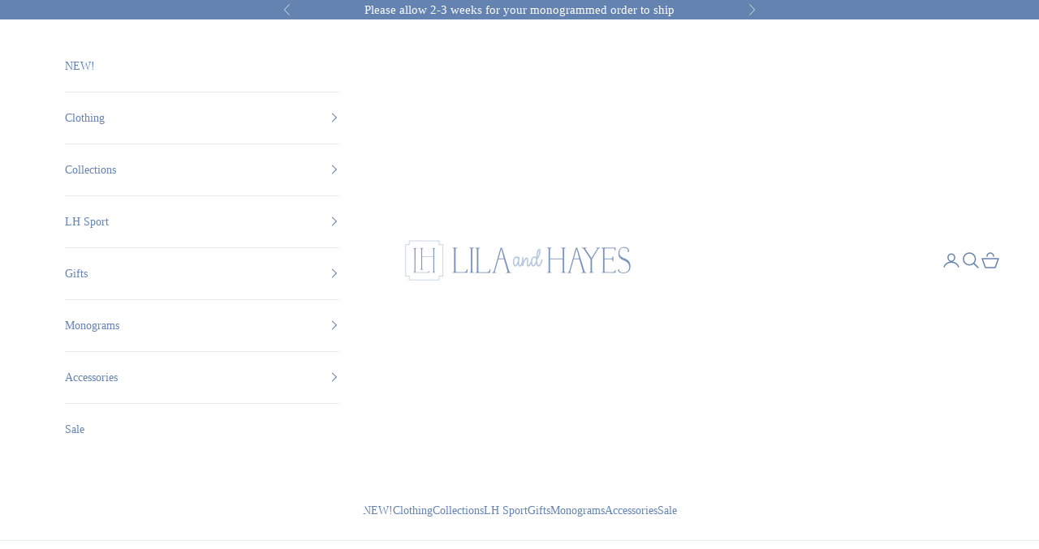

--- FILE ---
content_type: text/html; charset=utf-8
request_url: https://www.lilaandhayes.com/products/decorative-acrylic-knot-black-large
body_size: 82796
content:
<!doctype html>

<html class="no-js" lang="en">
  <!-- Lila + Hayes -->
  <head>
    <style>
      [for="effectiveAppsEGW"] {
        font-family: "ITC Novarese, serif";
      }
    </style>
    <meta charset="utf-8">
    <meta http-equiv="X-UA-Compatible" content="IE=edge,chrome=1">
    <meta name="viewport" content="width=device-width, initial-scale=1.0, height=device-height, minimum-scale=1.0, user-scalable=0">
    <meta name="theme-color" content="">

      <script async crossorigin fetchpriority="high" src="/cdn/shopifycloud/importmap-polyfill/es-modules-shim.2.4.0.js"></script>
<script src="//www.lilaandhayes.com/cdn/shop/t/41/assets/w3-checkout-interceptor.js?v=26942748401351373371761913028" defer="defer"></script>
      
    <meta name="facebook-domain-verification" content="y8nucnnuglzly5m53gqw9xoq84hfd4" />
    <meta name="google-site-verification" content="kcNcDHFocmjePYxE6hoOKCr1Omk_avfeBhZJJXhw1Vc" />
<!-- Google Tag Manager -->
<script>(function(w,d,s,l,i){w[l]=w[l]||[];w[l].push({'gtm.start':
new Date().getTime(),event:'gtm.js'});var f=d.getElementsByTagName(s)[0],
j=d.createElement(s),dl=l!='dataLayer'?'&l='+l:'';j.async=true;j.src=
'https://www.googletagmanager.com/gtm.js?id='+i+dl;f.parentNode.insertBefore(j,f);
})(window,document,'script','dataLayer','GTM-N66ZLK3V');</script>
<!-- End Google Tag Manager -->
<html lang="en" dir="ltr">
  <head>
    <meta charset="utf-8">
    <meta name="viewport" content="width=device-width, initial-scale=1.0, height=device-height, minimum-scale=1.0, maximum-scale=5.0">

    <title>Decorative Acrylic Love Knot - Solid Black Large</title><meta name="description" content="Decorative acrylic love knot. Dimensions: Approx. 11&quot;L x 7&quot;W x 6&quot;H."><link rel="canonical" href="https://www.lilaandhayes.com/products/decorative-acrylic-knot-black-large"><link rel="shortcut icon" href="//www.lilaandhayes.com/cdn/shop/files/LogoNEW10year.jpg?v=1705607110&width=96">
      <link rel="apple-touch-icon" href="//www.lilaandhayes.com/cdn/shop/files/LogoNEW10year.jpg?v=1705607110&width=180"><link rel="preconnect" href="https://fonts.shopifycdn.com" crossorigin><meta property="og:type" content="product">
  <meta property="og:title" content="Decorative Acrylic Love Knot - Solid Black Large">
  <meta property="product:price:amount" content="78.00">
  <meta property="product:price:currency" content="USD"><meta property="og:image" content="http://www.lilaandhayes.com/cdn/shop/files/ef0969bfb014ea26e596c3d5c5cf1d26c99379e4ed031892099fa46f42d554a2.webp?v=1721788902&width=2048">
  <meta property="og:image:secure_url" content="https://www.lilaandhayes.com/cdn/shop/files/ef0969bfb014ea26e596c3d5c5cf1d26c99379e4ed031892099fa46f42d554a2.webp?v=1721788902&width=2048">
  <meta property="og:image:width" content="720">
  <meta property="og:image:height" content="720"><meta property="og:description" content="Decorative acrylic love knot. Dimensions: Approx. 11&quot;L x 7&quot;W x 6&quot;H."><meta property="og:url" content="https://www.lilaandhayes.com/products/decorative-acrylic-knot-black-large">
<meta property="og:site_name" content="Lila and Hayes"><meta name="twitter:card" content="summary"><meta name="twitter:title" content="Decorative Acrylic Love Knot - Solid Black Large">
  <meta name="twitter:description" content="Decorative acrylic love knot. Dimensions: Approx. 11&quot;L x 7&quot;W x 6&quot;H."><meta name="twitter:image" content="https://www.lilaandhayes.com/cdn/shop/files/ef0969bfb014ea26e596c3d5c5cf1d26c99379e4ed031892099fa46f42d554a2.webp?crop=center&height=1200&v=1721788902&width=1200">
  <meta name="twitter:image:alt" content=""><script type="application/ld+json">{"@context":"http:\/\/schema.org\/","@id":"\/products\/decorative-acrylic-knot-black-large#product","@type":"Product","brand":{"@type":"Brand","name":"Somar Creations"},"category":"Decor","description":"Decorative acrylic love knot. Dimensions: Approx. 11\"L x 7\"W x 6\"H.","gtin":"56232623","image":"https:\/\/www.lilaandhayes.com\/cdn\/shop\/files\/ef0969bfb014ea26e596c3d5c5cf1d26c99379e4ed031892099fa46f42d554a2.webp?v=1721788902\u0026width=1920","name":"Decorative Acrylic Love Knot - Solid Black Large","offers":{"@id":"\/products\/decorative-acrylic-knot-black-large?variant=44203856232623#offer","@type":"Offer","availability":"http:\/\/schema.org\/OutOfStock","price":"78.00","priceCurrency":"USD","url":"https:\/\/www.lilaandhayes.com\/products\/decorative-acrylic-knot-black-large?variant=44203856232623"},"url":"https:\/\/www.lilaandhayes.com\/products\/decorative-acrylic-knot-black-large"}</script><script type="application/ld+json">
  {
    "@context": "https://schema.org",
    "@type": "BreadcrumbList",
    "itemListElement": [{
        "@type": "ListItem",
        "position": 1,
        "name": "Home",
        "item": "https://www.lilaandhayes.com"
      },{
            "@type": "ListItem",
            "position": 2,
            "name": "Decorative Acrylic Love Knot - Solid Black Large",
            "item": "https://www.lilaandhayes.com/products/decorative-acrylic-knot-black-large"
          }]
  }
</script><style>/* Typography (heading) */
  

/* Typography (body) */
  



:root {
    /* Container */
    --container-max-width: 100%;
    --container-xxs-max-width: 27.5rem; /* 440px */
    --container-xs-max-width: 42.5rem; /* 680px */
    --container-sm-max-width: 61.25rem; /* 980px */
    --container-md-max-width: 71.875rem; /* 1150px */
    --container-lg-max-width: 78.75rem; /* 1260px */
    --container-xl-max-width: 85rem; /* 1360px */
    --container-gutter: 1.25rem;

    --section-vertical-spacing: 2.5rem;
    --section-vertical-spacing-tight:2.5rem;

    --section-stack-gap:2.25rem;
    --section-stack-gap-tight:2.25rem;

    /* Form settings */
    --form-gap: 1.25rem; /* Gap between fieldset and submit button */
    --fieldset-gap: 1rem; /* Gap between each form input within a fieldset */
    --form-control-gap: 0.625rem; /* Gap between input and label (ignored for floating label) */
    --checkbox-control-gap: 0.75rem; /* Horizontal gap between checkbox and its associated label */
    --input-padding-block: 0.65rem; /* Vertical padding for input, textarea and native select */
    --input-padding-inline: 0.8rem; /* Horizontal padding for input, textarea and native select */
    --checkbox-size: 0.875rem; /* Size (width and height) for checkbox */

    /* Other sizes */
    --sticky-area-height: calc(var(--announcement-bar-is-sticky, 0) * var(--announcement-bar-height, 0px) + var(--header-is-sticky, 0) * var(--header-is-visible, 1) * var(--header-height, 0px));

    /* RTL support */
    --transform-logical-flip: 1;
    --transform-origin-start: left;
    --transform-origin-end: right;

    /**
     * ---------------------------------------------------------------------
     * TYPOGRAPHY
     * ---------------------------------------------------------------------
     */

    /* Font properties */
    --heading-font-family: Garamond, Baskerville, Caslon, serif;
    --heading-font-weight: 400;
    --heading-font-style: normal;
    --heading-text-transform: uppercase;
    --heading-letter-spacing: 0.18em;
    --text-font-family: Garamond, Baskerville, Caslon, serif;
    --text-font-weight: 400;
    --text-font-style: normal;
    --text-letter-spacing: 0.0em;
    --button-font: var(--text-font-style) var(--text-font-weight) var(--text-sm) / 1.65 var(--text-font-family);
    --button-text-transform: uppercase;
    --button-letter-spacing: 0.18em;

    /* Font sizes */--text-heading-size-factor: 1;
    --text-h1: max(0.6875rem, clamp(1.375rem, 1.146341463414634rem + 0.975609756097561vw, 2rem) * var(--text-heading-size-factor));
    --text-h2: max(0.6875rem, clamp(1.25rem, 1.0670731707317074rem + 0.7804878048780488vw, 1.75rem) * var(--text-heading-size-factor));
    --text-h3: max(0.6875rem, clamp(1.125rem, 1.0335365853658536rem + 0.3902439024390244vw, 1.375rem) * var(--text-heading-size-factor));
    --text-h4: max(0.6875rem, clamp(1rem, 0.9542682926829268rem + 0.1951219512195122vw, 1.125rem) * var(--text-heading-size-factor));
    --text-h5: calc(0.875rem * var(--text-heading-size-factor));
    --text-h6: calc(0.75rem * var(--text-heading-size-factor));

    --text-xs: 0.75rem;
    --text-sm: 0.8125rem;
    --text-base: 0.875rem;
    --text-lg: 1.0rem;
    --text-xl: 1.125rem;

    /* Rounded variables (used for border radius) */
    --rounded-full: 9999px;
    --button-border-radius: 0.0rem;
    --input-border-radius: 0.0rem;

    /* Box shadow */
    --shadow-sm: 0 2px 8px rgb(0 0 0 / 0.05);
    --shadow: 0 5px 15px rgb(0 0 0 / 0.05);
    --shadow-md: 0 5px 30px rgb(0 0 0 / 0.05);
    --shadow-block: px px px rgb(var(--text-primary) / 0.0);

    /**
     * ---------------------------------------------------------------------
     * OTHER
     * ---------------------------------------------------------------------
     */

    --checkmark-svg-url: url(//www.lilaandhayes.com/cdn/shop/t/41/assets/checkmark.svg?v=77552481021870063511729878859);
    --cursor-zoom-in-svg-url: url(//www.lilaandhayes.com/cdn/shop/t/41/assets/cursor-zoom-in.svg?v=168416426194426374981729878859);
  }

  [dir="rtl"]:root {
    /* RTL support */
    --transform-logical-flip: -1;
    --transform-origin-start: right;
    --transform-origin-end: left;
  }

  @media screen and (min-width: 700px) {
    :root {
      /* Typography (font size) */
      --text-xs: 0.75rem;
      --text-sm: 0.8125rem;
      --text-base: 0.875rem;
      --text-lg: 1.0rem;
      --text-xl: 1.25rem;

      /* Spacing settings */
      --container-gutter: 2rem;
    }
  }

  @media screen and (min-width: 1000px) {
    :root {
      /* Spacing settings */
      --container-gutter: 3rem;

      --section-vertical-spacing: 4rem;
      --section-vertical-spacing-tight: 4rem;

      --section-stack-gap:3rem;
      --section-stack-gap-tight:3rem;
    }
  }:root {/* Overlay used for modal */
    --page-overlay: 0 0 0 / 0.4;

    /* We use the first scheme background as default */
    --page-background: ;

    /* Product colors */
    --on-sale-text: 100 131 177;
    --on-sale-badge-background: 100 131 177;
    --on-sale-badge-text: 255 255 255;
    --sold-out-badge-background: 100 131 177;
    --sold-out-badge-text: 255 255 255;
    --custom-badge-background: 100 131 177;
    --custom-badge-text: 255 255 255;
    --star-color: 100 131 177;

    /* Status colors */
    --success-background: 222 229 239;
    --success-text: 100 131 177;
    --warning-background: 253 241 224;
    --warning-text: 237 138 0;
    --error-background: 243 204 204;
    --error-text: 203 43 43;
  }.color-scheme--scheme-1 {
      /* Color settings */--accent: 100 131 177;
      --text-color: 100 131 177;
      --background: 255 255 255 / 1.0;
      --background-without-opacity: 255 255 255;
      --background-gradient: ;--border-color: 232 236 243;/* Button colors */
      --button-background: 100 131 177;
      --button-text-color: 255 255 255;

      /* Circled buttons */
      --circle-button-background: 100 131 177;
      --circle-button-text-color: 100 131 177;
    }.shopify-section:has(.section-spacing.color-scheme--bg-54922f2e920ba8346f6dc0fba343d673) + .shopify-section:has(.section-spacing.color-scheme--bg-54922f2e920ba8346f6dc0fba343d673:not(.bordered-section)) .section-spacing {
      padding-block-start: 0;
    }.color-scheme--scheme-2 {
      /* Color settings */--accent: 28 28 28;
      --text-color: 28 28 28;
      --background: 255 255 255 / 1.0;
      --background-without-opacity: 255 255 255;
      --background-gradient: ;--border-color: 221 221 221;/* Button colors */
      --button-background: 28 28 28;
      --button-text-color: 255 255 255;

      /* Circled buttons */
      --circle-button-background: 255 255 255;
      --circle-button-text-color: 28 28 28;
    }.shopify-section:has(.section-spacing.color-scheme--bg-54922f2e920ba8346f6dc0fba343d673) + .shopify-section:has(.section-spacing.color-scheme--bg-54922f2e920ba8346f6dc0fba343d673:not(.bordered-section)) .section-spacing {
      padding-block-start: 0;
    }.color-scheme--scheme-3 {
      /* Color settings */--accent: 255 255 255;
      --text-color: 255 255 255;
      --background: 28 28 28 / 1.0;
      --background-without-opacity: 28 28 28;
      --background-gradient: ;--border-color: 62 62 62;/* Button colors */
      --button-background: 255 255 255;
      --button-text-color: 28 28 28;

      /* Circled buttons */
      --circle-button-background: 255 255 255;
      --circle-button-text-color: 28 28 28;
    }.shopify-section:has(.section-spacing.color-scheme--bg-c1f8cb21047e4797e94d0969dc5d1e44) + .shopify-section:has(.section-spacing.color-scheme--bg-c1f8cb21047e4797e94d0969dc5d1e44:not(.bordered-section)) .section-spacing {
      padding-block-start: 0;
    }.color-scheme--scheme-4 {
      /* Color settings */--accent: 255 255 255;
      --text-color: 255 255 255;
      --background: 0 0 0 / 0.0;
      --background-without-opacity: 0 0 0;
      --background-gradient: ;--border-color: 255 255 255;/* Button colors */
      --button-background: 255 255 255;
      --button-text-color: 28 28 28;

      /* Circled buttons */
      --circle-button-background: 255 255 255;
      --circle-button-text-color: 28 28 28;
    }.shopify-section:has(.section-spacing.color-scheme--bg-3671eee015764974ee0aef1536023e0f) + .shopify-section:has(.section-spacing.color-scheme--bg-3671eee015764974ee0aef1536023e0f:not(.bordered-section)) .section-spacing {
      padding-block-start: 0;
    }.color-scheme--scheme-c7647b64-fafe-48c3-9a2c-1f9dfa98fa71 {
      /* Color settings */--accent: 100 131 177;
      --text-color: 255 255 255;
      --background: 100 131 177 / 1.0;
      --background-without-opacity: 100 131 177;
      --background-gradient: ;--border-color: 123 150 189;/* Button colors */
      --button-background: 100 131 177;
      --button-text-color: 255 255 255;

      /* Circled buttons */
      --circle-button-background: 100 131 177;
      --circle-button-text-color: 255 255 255;
    }.shopify-section:has(.section-spacing.color-scheme--bg-5dbd26d5bc7a8125d2de567979ad5c10) + .shopify-section:has(.section-spacing.color-scheme--bg-5dbd26d5bc7a8125d2de567979ad5c10:not(.bordered-section)) .section-spacing {
      padding-block-start: 0;
    }.color-scheme--scheme-5843b391-c5f2-449b-be16-51d70890ec26 {
      /* Color settings */--accent: 100 131 177;
      --text-color: 255 255 255;
      --background: 100 131 177 / 1.0;
      --background-without-opacity: 100 131 177;
      --background-gradient: ;--border-color: 123 150 189;/* Button colors */
      --button-background: 100 131 177;
      --button-text-color: 255 255 255;

      /* Circled buttons */
      --circle-button-background: 100 131 177;
      --circle-button-text-color: 100 131 177;
    }.shopify-section:has(.section-spacing.color-scheme--bg-5dbd26d5bc7a8125d2de567979ad5c10) + .shopify-section:has(.section-spacing.color-scheme--bg-5dbd26d5bc7a8125d2de567979ad5c10:not(.bordered-section)) .section-spacing {
      padding-block-start: 0;
    }.color-scheme--scheme-25242e09-cfef-4f6a-b946-05638003fef5 {
      /* Color settings */--accent: 100 131 177;
      --text-color: 100 131 177;
      --background: 255 255 255 / 1.0;
      --background-without-opacity: 255 255 255;
      --background-gradient: ;--border-color: 232 236 243;/* Button colors */
      --button-background: 100 131 177;
      --button-text-color: 255 255 255;

      /* Circled buttons */
      --circle-button-background: 100 131 177;
      --circle-button-text-color: 100 131 177;
    }.shopify-section:has(.section-spacing.color-scheme--bg-54922f2e920ba8346f6dc0fba343d673) + .shopify-section:has(.section-spacing.color-scheme--bg-54922f2e920ba8346f6dc0fba343d673:not(.bordered-section)) .section-spacing {
      padding-block-start: 0;
    }.color-scheme--dialog {
      /* Color settings */--accent: 100 131 177;
      --text-color: 100 131 177;
      --background: 255 255 255 / 1.0;
      --background-without-opacity: 255 255 255;
      --background-gradient: ;--border-color: 232 236 243;/* Button colors */
      --button-background: 100 131 177;
      --button-text-color: 255 255 255;

      /* Circled buttons */
      --circle-button-background: 100 131 177;
      --circle-button-text-color: 100 131 177;
    }
</style><script>
  // This allows to expose several variables to the global scope, to be used in scripts
  window.themeVariables = {
    settings: {
      showPageTransition: false,
      pageType: "product",
      moneyFormat: "$ {{amount}}",
      moneyWithCurrencyFormat: "$ {{amount}} USD",
      currencyCodeEnabled: false,
      cartType: "page",
      staggerMenuApparition: true
    },

    strings: {
      addedToCart: "Added to your cart!",
      closeGallery: "Close gallery",
      zoomGallery: "Zoom picture",
      errorGallery: "Image cannot be loaded",
      shippingEstimatorNoResults: "Sorry, we do not ship to your address.",
      shippingEstimatorOneResult: "There is one shipping rate for your address:",
      shippingEstimatorMultipleResults: "There are several shipping rates for your address:",
      shippingEstimatorError: "One or more error occurred while retrieving shipping rates:",
      next: "Next",
      previous: "Previous"
    },

    mediaQueries: {
      'sm': 'screen and (min-width: 700px)',
      'md': 'screen and (min-width: 1000px)',
      'lg': 'screen and (min-width: 1150px)',
      'xl': 'screen and (min-width: 1400px)',
      '2xl': 'screen and (min-width: 1600px)',
      'sm-max': 'screen and (max-width: 699px)',
      'md-max': 'screen and (max-width: 999px)',
      'lg-max': 'screen and (max-width: 1149px)',
      'xl-max': 'screen and (max-width: 1399px)',
      '2xl-max': 'screen and (max-width: 1599px)',
      'motion-safe': '(prefers-reduced-motion: no-preference)',
      'motion-reduce': '(prefers-reduced-motion: reduce)',
      'supports-hover': 'screen and (pointer: fine)',
      'supports-touch': 'screen and (hover: none)'
    }
  };</script><script>
      if (!(HTMLScriptElement.supports && HTMLScriptElement.supports('importmap'))) {
        const importMapPolyfill = document.createElement('script');
        importMapPolyfill.async = true;
        importMapPolyfill.src = "//www.lilaandhayes.com/cdn/shop/t/41/assets/es-module-shims.min.js?v=140375185335194536761729878859";

        document.head.appendChild(importMapPolyfill);
      }
    </script>

    <script type="importmap">{
        "imports": {
          "vendor": "//www.lilaandhayes.com/cdn/shop/t/41/assets/vendor.min.js?v=90848652276903619941729878859",
          "theme": "//www.lilaandhayes.com/cdn/shop/t/41/assets/theme.js?v=13804559009894167291761672794",
          "photoswipe": "//www.lilaandhayes.com/cdn/shop/t/41/assets/photoswipe.min.js?v=20290624223189769891729878859"
        }
      }
    </script>

    <script type="module" src="//www.lilaandhayes.com/cdn/shop/t/41/assets/vendor.min.js?v=90848652276903619941729878859"></script>
    <script type="module" src="//www.lilaandhayes.com/cdn/shop/t/41/assets/theme.js?v=13804559009894167291761672794"></script>

    <script>window.performance && window.performance.mark && window.performance.mark('shopify.content_for_header.start');</script><meta name="google-site-verification" content="xMxL4D34sksStou3Ys6zOB22aXnyqAfQRHdY7ShOlEw">
<meta name="google-site-verification" content="xMxL4D34sksStou3Ys6zOB22aXnyqAfQRHdY7ShOlEw">
<meta id="shopify-digital-wallet" name="shopify-digital-wallet" content="/8789728/digital_wallets/dialog">
<meta name="shopify-checkout-api-token" content="b17970b83365885b8e8b1247036b84f8">
<meta id="in-context-paypal-metadata" data-shop-id="8789728" data-venmo-supported="true" data-environment="production" data-locale="en_US" data-paypal-v4="true" data-currency="USD">
<link rel="alternate" type="application/json+oembed" href="https://www.lilaandhayes.com/products/decorative-acrylic-knot-black-large.oembed">
<script async="async" src="/checkouts/internal/preloads.js?locale=en-US"></script>
<link rel="preconnect" href="https://shop.app" crossorigin="anonymous">
<script async="async" src="https://shop.app/checkouts/internal/preloads.js?locale=en-US&shop_id=8789728" crossorigin="anonymous"></script>
<script id="apple-pay-shop-capabilities" type="application/json">{"shopId":8789728,"countryCode":"US","currencyCode":"USD","merchantCapabilities":["supports3DS"],"merchantId":"gid:\/\/shopify\/Shop\/8789728","merchantName":"Lila and Hayes","requiredBillingContactFields":["postalAddress","email","phone"],"requiredShippingContactFields":["postalAddress","email","phone"],"shippingType":"shipping","supportedNetworks":["visa","masterCard","amex","discover","elo","jcb"],"total":{"type":"pending","label":"Lila and Hayes","amount":"1.00"},"shopifyPaymentsEnabled":true,"supportsSubscriptions":true}</script>
<script id="shopify-features" type="application/json">{"accessToken":"b17970b83365885b8e8b1247036b84f8","betas":["rich-media-storefront-analytics"],"domain":"www.lilaandhayes.com","predictiveSearch":true,"shopId":8789728,"locale":"en"}</script>
<script>var Shopify = Shopify || {};
Shopify.shop = "lila-hayes-littles-loungewear.myshopify.com";
Shopify.locale = "en";
Shopify.currency = {"active":"USD","rate":"1.0"};
Shopify.country = "US";
Shopify.theme = {"name":"LIVE THEME JDH","id":139826200751,"schema_name":"Prestige","schema_version":"10.2.0","theme_store_id":855,"role":"main"};
Shopify.theme.handle = "null";
Shopify.theme.style = {"id":null,"handle":null};
Shopify.cdnHost = "www.lilaandhayes.com/cdn";
Shopify.routes = Shopify.routes || {};
Shopify.routes.root = "/";</script>
<script type="module">!function(o){(o.Shopify=o.Shopify||{}).modules=!0}(window);</script>
<script>!function(o){function n(){var o=[];function n(){o.push(Array.prototype.slice.apply(arguments))}return n.q=o,n}var t=o.Shopify=o.Shopify||{};t.loadFeatures=n(),t.autoloadFeatures=n()}(window);</script>
<script>
  window.ShopifyPay = window.ShopifyPay || {};
  window.ShopifyPay.apiHost = "shop.app\/pay";
  window.ShopifyPay.redirectState = null;
</script>
<script id="shop-js-analytics" type="application/json">{"pageType":"product"}</script>
<script defer="defer" async type="module" src="//www.lilaandhayes.com/cdn/shopifycloud/shop-js/modules/v2/client.init-shop-cart-sync_COMZFrEa.en.esm.js"></script>
<script defer="defer" async type="module" src="//www.lilaandhayes.com/cdn/shopifycloud/shop-js/modules/v2/chunk.common_CdXrxk3f.esm.js"></script>
<script type="module">
  await import("//www.lilaandhayes.com/cdn/shopifycloud/shop-js/modules/v2/client.init-shop-cart-sync_COMZFrEa.en.esm.js");
await import("//www.lilaandhayes.com/cdn/shopifycloud/shop-js/modules/v2/chunk.common_CdXrxk3f.esm.js");

  window.Shopify.SignInWithShop?.initShopCartSync?.({"fedCMEnabled":true,"windoidEnabled":true});

</script>
<script>
  window.Shopify = window.Shopify || {};
  if (!window.Shopify.featureAssets) window.Shopify.featureAssets = {};
  window.Shopify.featureAssets['shop-js'] = {"shop-cart-sync":["modules/v2/client.shop-cart-sync_CRSPkpKa.en.esm.js","modules/v2/chunk.common_CdXrxk3f.esm.js"],"init-fed-cm":["modules/v2/client.init-fed-cm_DO1JVZ96.en.esm.js","modules/v2/chunk.common_CdXrxk3f.esm.js"],"init-windoid":["modules/v2/client.init-windoid_hXardXh0.en.esm.js","modules/v2/chunk.common_CdXrxk3f.esm.js"],"init-shop-email-lookup-coordinator":["modules/v2/client.init-shop-email-lookup-coordinator_jpxQlUsx.en.esm.js","modules/v2/chunk.common_CdXrxk3f.esm.js"],"shop-toast-manager":["modules/v2/client.shop-toast-manager_C-K0q6-t.en.esm.js","modules/v2/chunk.common_CdXrxk3f.esm.js"],"shop-button":["modules/v2/client.shop-button_B6dBoDg5.en.esm.js","modules/v2/chunk.common_CdXrxk3f.esm.js"],"shop-login-button":["modules/v2/client.shop-login-button_BHRMsoBb.en.esm.js","modules/v2/chunk.common_CdXrxk3f.esm.js","modules/v2/chunk.modal_C89cmTvN.esm.js"],"shop-cash-offers":["modules/v2/client.shop-cash-offers_p6Pw3nax.en.esm.js","modules/v2/chunk.common_CdXrxk3f.esm.js","modules/v2/chunk.modal_C89cmTvN.esm.js"],"avatar":["modules/v2/client.avatar_BTnouDA3.en.esm.js"],"init-shop-cart-sync":["modules/v2/client.init-shop-cart-sync_COMZFrEa.en.esm.js","modules/v2/chunk.common_CdXrxk3f.esm.js"],"init-shop-for-new-customer-accounts":["modules/v2/client.init-shop-for-new-customer-accounts_BNQiNx4m.en.esm.js","modules/v2/client.shop-login-button_BHRMsoBb.en.esm.js","modules/v2/chunk.common_CdXrxk3f.esm.js","modules/v2/chunk.modal_C89cmTvN.esm.js"],"pay-button":["modules/v2/client.pay-button_CRuQ9trT.en.esm.js","modules/v2/chunk.common_CdXrxk3f.esm.js"],"init-customer-accounts-sign-up":["modules/v2/client.init-customer-accounts-sign-up_Q1yheB3t.en.esm.js","modules/v2/client.shop-login-button_BHRMsoBb.en.esm.js","modules/v2/chunk.common_CdXrxk3f.esm.js","modules/v2/chunk.modal_C89cmTvN.esm.js"],"checkout-modal":["modules/v2/client.checkout-modal_DtXVhFgQ.en.esm.js","modules/v2/chunk.common_CdXrxk3f.esm.js","modules/v2/chunk.modal_C89cmTvN.esm.js"],"init-customer-accounts":["modules/v2/client.init-customer-accounts_B5rMd0lj.en.esm.js","modules/v2/client.shop-login-button_BHRMsoBb.en.esm.js","modules/v2/chunk.common_CdXrxk3f.esm.js","modules/v2/chunk.modal_C89cmTvN.esm.js"],"lead-capture":["modules/v2/client.lead-capture_CmGCXBh3.en.esm.js","modules/v2/chunk.common_CdXrxk3f.esm.js","modules/v2/chunk.modal_C89cmTvN.esm.js"],"shop-follow-button":["modules/v2/client.shop-follow-button_CV5C02lv.en.esm.js","modules/v2/chunk.common_CdXrxk3f.esm.js","modules/v2/chunk.modal_C89cmTvN.esm.js"],"shop-login":["modules/v2/client.shop-login_Bz_Zm_XZ.en.esm.js","modules/v2/chunk.common_CdXrxk3f.esm.js","modules/v2/chunk.modal_C89cmTvN.esm.js"],"payment-terms":["modules/v2/client.payment-terms_D7XnU2ez.en.esm.js","modules/v2/chunk.common_CdXrxk3f.esm.js","modules/v2/chunk.modal_C89cmTvN.esm.js"]};
</script>
<script>(function() {
  var isLoaded = false;
  function asyncLoad() {
    if (isLoaded) return;
    isLoaded = true;
    var urls = ["\/\/d1liekpayvooaz.cloudfront.net\/apps\/customizery\/customizery.js?shop=lila-hayes-littles-loungewear.myshopify.com","\/\/shopify.privy.com\/widget.js?shop=lila-hayes-littles-loungewear.myshopify.com","https:\/\/productoptions.w3apps.co\/js\/options.js?shop=lila-hayes-littles-loungewear.myshopify.com","https:\/\/chimpstatic.com\/mcjs-connected\/js\/users\/ad2e56b35df22626a62f7de74\/170df4bb5c3259980cca34caf.js?shop=lila-hayes-littles-loungewear.myshopify.com","https:\/\/shipsell.laralancer.com\/scripts\/ship-eb94c476cbad18427f618ba752acb273-sell.js?shop=lila-hayes-littles-loungewear.myshopify.com","https:\/\/tools.luckyorange.com\/core\/lo.js?site-id=534f15de\u0026shop=lila-hayes-littles-loungewear.myshopify.com","https:\/\/ext.spinwheelapp.com\/external\/v1\/2c4bc1dbc7d10332\/spps.js?shop=lila-hayes-littles-loungewear.myshopify.com","https:\/\/static.shareasale.com\/json\/shopify\/shareasale-tracking.js?sasmid=146498\u0026ssmtid=19038\u0026shop=lila-hayes-littles-loungewear.myshopify.com","https:\/\/cdn.hextom.com\/js\/freeshippingbar.js?shop=lila-hayes-littles-loungewear.myshopify.com","https:\/\/cdn.nfcube.com\/instafeed-108dca61b6ef65b81ec6151a6e7d78ac.js?shop=lila-hayes-littles-loungewear.myshopify.com"];
    for (var i = 0; i < urls.length; i++) {
      var s = document.createElement('script');
      s.type = 'text/javascript';
      s.async = true;
      s.src = urls[i];
      var x = document.getElementsByTagName('script')[0];
      x.parentNode.insertBefore(s, x);
    }
  };
  if(window.attachEvent) {
    window.attachEvent('onload', asyncLoad);
  } else {
    window.addEventListener('load', asyncLoad, false);
  }
})();</script>
<script id="__st">var __st={"a":8789728,"offset":-21600,"reqid":"9b2ad6c1-abb5-4637-9bf0-9700bca6c3af-1763391678","pageurl":"www.lilaandhayes.com\/products\/decorative-acrylic-knot-black-large","u":"6d3451f85e90","p":"product","rtyp":"product","rid":8041501425839};</script>
<script>window.ShopifyPaypalV4VisibilityTracking = true;</script>
<script id="captcha-bootstrap">!function(){'use strict';const t='contact',e='account',n='new_comment',o=[[t,t],['blogs',n],['comments',n],[t,'customer']],c=[[e,'customer_login'],[e,'guest_login'],[e,'recover_customer_password'],[e,'create_customer']],r=t=>t.map((([t,e])=>`form[action*='/${t}']:not([data-nocaptcha='true']) input[name='form_type'][value='${e}']`)).join(','),a=t=>()=>t?[...document.querySelectorAll(t)].map((t=>t.form)):[];function s(){const t=[...o],e=r(t);return a(e)}const i='password',u='form_key',d=['recaptcha-v3-token','g-recaptcha-response','h-captcha-response',i],f=()=>{try{return window.sessionStorage}catch{return}},m='__shopify_v',_=t=>t.elements[u];function p(t,e,n=!1){try{const o=window.sessionStorage,c=JSON.parse(o.getItem(e)),{data:r}=function(t){const{data:e,action:n}=t;return t[m]||n?{data:e,action:n}:{data:t,action:n}}(c);for(const[e,n]of Object.entries(r))t.elements[e]&&(t.elements[e].value=n);n&&o.removeItem(e)}catch(o){console.error('form repopulation failed',{error:o})}}const l='form_type',E='cptcha';function T(t){t.dataset[E]=!0}const w=window,h=w.document,L='Shopify',v='ce_forms',y='captcha';let A=!1;((t,e)=>{const n=(g='f06e6c50-85a8-45c8-87d0-21a2b65856fe',I='https://cdn.shopify.com/shopifycloud/storefront-forms-hcaptcha/ce_storefront_forms_captcha_hcaptcha.v1.5.2.iife.js',D={infoText:'Protected by hCaptcha',privacyText:'Privacy',termsText:'Terms'},(t,e,n)=>{const o=w[L][v],c=o.bindForm;if(c)return c(t,g,e,D).then(n);var r;o.q.push([[t,g,e,D],n]),r=I,A||(h.body.append(Object.assign(h.createElement('script'),{id:'captcha-provider',async:!0,src:r})),A=!0)});var g,I,D;w[L]=w[L]||{},w[L][v]=w[L][v]||{},w[L][v].q=[],w[L][y]=w[L][y]||{},w[L][y].protect=function(t,e){n(t,void 0,e),T(t)},Object.freeze(w[L][y]),function(t,e,n,w,h,L){const[v,y,A,g]=function(t,e,n){const i=e?o:[],u=t?c:[],d=[...i,...u],f=r(d),m=r(i),_=r(d.filter((([t,e])=>n.includes(e))));return[a(f),a(m),a(_),s()]}(w,h,L),I=t=>{const e=t.target;return e instanceof HTMLFormElement?e:e&&e.form},D=t=>v().includes(t);t.addEventListener('submit',(t=>{const e=I(t);if(!e)return;const n=D(e)&&!e.dataset.hcaptchaBound&&!e.dataset.recaptchaBound,o=_(e),c=g().includes(e)&&(!o||!o.value);(n||c)&&t.preventDefault(),c&&!n&&(function(t){try{if(!f())return;!function(t){const e=f();if(!e)return;const n=_(t);if(!n)return;const o=n.value;o&&e.removeItem(o)}(t);const e=Array.from(Array(32),(()=>Math.random().toString(36)[2])).join('');!function(t,e){_(t)||t.append(Object.assign(document.createElement('input'),{type:'hidden',name:u})),t.elements[u].value=e}(t,e),function(t,e){const n=f();if(!n)return;const o=[...t.querySelectorAll(`input[type='${i}']`)].map((({name:t})=>t)),c=[...d,...o],r={};for(const[a,s]of new FormData(t).entries())c.includes(a)||(r[a]=s);n.setItem(e,JSON.stringify({[m]:1,action:t.action,data:r}))}(t,e)}catch(e){console.error('failed to persist form',e)}}(e),e.submit())}));const S=(t,e)=>{t&&!t.dataset[E]&&(n(t,e.some((e=>e===t))),T(t))};for(const o of['focusin','change'])t.addEventListener(o,(t=>{const e=I(t);D(e)&&S(e,y())}));const B=e.get('form_key'),M=e.get(l),P=B&&M;t.addEventListener('DOMContentLoaded',(()=>{const t=y();if(P)for(const e of t)e.elements[l].value===M&&p(e,B);[...new Set([...A(),...v().filter((t=>'true'===t.dataset.shopifyCaptcha))])].forEach((e=>S(e,t)))}))}(h,new URLSearchParams(w.location.search),n,t,e,['guest_login'])})(!0,!0)}();</script>
<script integrity="sha256-52AcMU7V7pcBOXWImdc/TAGTFKeNjmkeM1Pvks/DTgc=" data-source-attribution="shopify.loadfeatures" defer="defer" src="//www.lilaandhayes.com/cdn/shopifycloud/storefront/assets/storefront/load_feature-81c60534.js" crossorigin="anonymous"></script>
<script crossorigin="anonymous" defer="defer" src="//www.lilaandhayes.com/cdn/shopifycloud/storefront/assets/shopify_pay/storefront-65b4c6d7.js?v=20250812"></script>
<script data-source-attribution="shopify.dynamic_checkout.dynamic.init">var Shopify=Shopify||{};Shopify.PaymentButton=Shopify.PaymentButton||{isStorefrontPortableWallets:!0,init:function(){window.Shopify.PaymentButton.init=function(){};var t=document.createElement("script");t.src="https://www.lilaandhayes.com/cdn/shopifycloud/portable-wallets/latest/portable-wallets.en.js",t.type="module",document.head.appendChild(t)}};
</script>
<script data-source-attribution="shopify.dynamic_checkout.buyer_consent">
  function portableWalletsHideBuyerConsent(e){var t=document.getElementById("shopify-buyer-consent"),n=document.getElementById("shopify-subscription-policy-button");t&&n&&(t.classList.add("hidden"),t.setAttribute("aria-hidden","true"),n.removeEventListener("click",e))}function portableWalletsShowBuyerConsent(e){var t=document.getElementById("shopify-buyer-consent"),n=document.getElementById("shopify-subscription-policy-button");t&&n&&(t.classList.remove("hidden"),t.removeAttribute("aria-hidden"),n.addEventListener("click",e))}window.Shopify?.PaymentButton&&(window.Shopify.PaymentButton.hideBuyerConsent=portableWalletsHideBuyerConsent,window.Shopify.PaymentButton.showBuyerConsent=portableWalletsShowBuyerConsent);
</script>
<script data-source-attribution="shopify.dynamic_checkout.cart.bootstrap">document.addEventListener("DOMContentLoaded",(function(){function t(){return document.querySelector("shopify-accelerated-checkout-cart, shopify-accelerated-checkout")}if(t())Shopify.PaymentButton.init();else{new MutationObserver((function(e,n){t()&&(Shopify.PaymentButton.init(),n.disconnect())})).observe(document.body,{childList:!0,subtree:!0})}}));
</script>
<link id="shopify-accelerated-checkout-styles" rel="stylesheet" media="screen" href="https://www.lilaandhayes.com/cdn/shopifycloud/portable-wallets/latest/accelerated-checkout-backwards-compat.css" crossorigin="anonymous">
<style id="shopify-accelerated-checkout-cart">
        #shopify-buyer-consent {
  margin-top: 1em;
  display: inline-block;
  width: 100%;
}

#shopify-buyer-consent.hidden {
  display: none;
}

#shopify-subscription-policy-button {
  background: none;
  border: none;
  padding: 0;
  text-decoration: underline;
  font-size: inherit;
  cursor: pointer;
}

#shopify-subscription-policy-button::before {
  box-shadow: none;
}

      </style>

<script>window.performance && window.performance.mark && window.performance.mark('shopify.content_for_header.end');</script>
<link href="//www.lilaandhayes.com/cdn/shop/t/41/assets/theme.css?v=125401520769361812791758201743" rel="stylesheet" type="text/css" media="all" />
  <style rel='text/css'>.options-hidden{display:none!important} .product-options-checkbox, .product-options-radiobutton{min-height:auto !important}</style>
  <script type='text/javascript' src="//www.lilaandhayes.com/cdn/shopifycloud/storefront/assets/themes_support/api.jquery-7ab1a3a4.js" defer='defer'></script>






















  <link href="//www.lilaandhayes.com/cdn/shop/t/41/assets/w3-customizer-styles.css?v=130559893808005306961756793591" rel="stylesheet" type="text/css" media="all" />

  <script src="//www.lilaandhayes.com/cdn/shop/t/41/assets/w3-customizer-scripts.js?v=158572317654005488221729878859" type="text/javascript"></script>

 
<script src="https://ajax.googleapis.com/ajax/libs/jquery/1.9.1/jquery.min.js"></script>
<script src="https://productoptions.w3apps.co/js/options.js" type="text/javascript"></script>
<script type="text/javascript">
    setTimeout(function() {  
        var w3$ = $.noConflict(true);
        w3productOptionsJS(w3$); 
    }, 0);
</script>

    
  
    <script type="application/ld+json">
{
  "@context": "http://schema.org/",
  "@type": "Product",
  "name": "Decorative Acrylic Love Knot - Solid Black Large",
  "image": "//www.lilaandhayes.com/cdn/shop/files/ef0969bfb014ea26e596c3d5c5cf1d26c99379e4ed031892099fa46f42d554a2_1000x1000.webp?v=1721788902",
  "description": "Decorative acrylic love knot. Dimensions: Approx. 11&quot;L x 7&quot;W x 6&quot;H.",
  "brand": {
    "@type": "Brand",
    "name": "Lila and Hayes"
  },
  "sku": "",
  "aggregateRating": {
    "@type": "AggregateRating",
    "ratingValue": "4.5",
    "reviewCount": 25
  },
  "offers": {
    "@type": "Offer",
    "priceCurrency": "USD",
    "price": "78.00",
    "priceValidUntil": "2050-12-31",
    "availability": "https://schema.org/InStock",
    "itemCondition": "https://schema.org/NewCondition",
    "shippingDetails": {
      "@type": "OfferShippingDetails",
      "deliveryTime": {
        "@type": "ShippingDeliveryTime",
        "cutoffTime": "12:00:15Z",
        "handlingTime": {
          "@type": "QuantitativeValue",
          "minValue": 2,
          "maxValue": 6,
          "unitCode": "d"
        },
        "transitTime": {
          "@type": "QuantitativeValue",
          "minValue": 1,
          "maxValue": 21,
          "unitCode": "d"
        }
      },
      "shippingRate": {
        "@type": "MonetaryAmount",
        "minValue": 10,
        "maxValue": 500,
        "currency": "USD",
        "description": "Shipping rates are calculated by the carrier (USPS, UPS, or FedEx) based on the total weight and your zip or postal code."
      },
      "shippingDestination": {
        "@type": "DefinedRegion",
        "addressCountry": "US",
        "addressRegion": "US"
      }
    },
    "hasMerchantReturnPolicy": {
      "@type": "MerchantReturnPolicy",
      "refundType": "https://schema.org/FullRefund",
      "returnPolicyCategory": "https://schema.org/MerchantReturnFiniteReturnWindow",
      "merchantReturnDays": 14,
      "applicableCountry": "US",
      "returnMethod": "https://schema.org/ReturnByMail",
      "returnFees": "https://schema.org/FreeReturn",
      "description": "We’re happy to accept returns within 14 days—full-price items are refunded, and sale items (non-final sale) receive store credit. A small $5 return fee applies, and items must be unworn with tags attached. Please note, final sale and personalized pieces can’t be returned."
    }
  }
}
</script>
  
  
  

   
  <script>
var skipFixCartItems = false;
</script>

  <!-- BEGIN app block: shopify://apps/boost-ai-search-filter/blocks/instant-search-app-embedded/7fc998ae-a150-4367-bab8-505d8a4503f7 --><script>(function a(){!window.boostWidgetIntegration&&(window.boostWidgetIntegration={});const b=window.boostWidgetIntegration;!b.taeSettings&&(b.taeSettings={});const c=b.taeSettings;c.instantSearch={enabled:!0}})()</script><!-- END app block --><!-- BEGIN app block: shopify://apps/klaviyo-email-marketing-sms/blocks/klaviyo-onsite-embed/2632fe16-c075-4321-a88b-50b567f42507 -->












  <script async src="https://static.klaviyo.com/onsite/js/VBuy2j/klaviyo.js?company_id=VBuy2j"></script>
  <script>!function(){if(!window.klaviyo){window._klOnsite=window._klOnsite||[];try{window.klaviyo=new Proxy({},{get:function(n,i){return"push"===i?function(){var n;(n=window._klOnsite).push.apply(n,arguments)}:function(){for(var n=arguments.length,o=new Array(n),w=0;w<n;w++)o[w]=arguments[w];var t="function"==typeof o[o.length-1]?o.pop():void 0,e=new Promise((function(n){window._klOnsite.push([i].concat(o,[function(i){t&&t(i),n(i)}]))}));return e}}})}catch(n){window.klaviyo=window.klaviyo||[],window.klaviyo.push=function(){var n;(n=window._klOnsite).push.apply(n,arguments)}}}}();</script>

  
    <script id="viewed_product">
      if (item == null) {
        var _learnq = _learnq || [];

        var MetafieldReviews = null
        var MetafieldYotpoRating = null
        var MetafieldYotpoCount = null
        var MetafieldLooxRating = null
        var MetafieldLooxCount = null
        var okendoProduct = null
        var okendoProductReviewCount = null
        var okendoProductReviewAverageValue = null
        try {
          // The following fields are used for Customer Hub recently viewed in order to add reviews.
          // This information is not part of __kla_viewed. Instead, it is part of __kla_viewed_reviewed_items
          MetafieldReviews = {};
          MetafieldYotpoRating = null
          MetafieldYotpoCount = null
          MetafieldLooxRating = null
          MetafieldLooxCount = null

          okendoProduct = null
          // If the okendo metafield is not legacy, it will error, which then requires the new json formatted data
          if (okendoProduct && 'error' in okendoProduct) {
            okendoProduct = null
          }
          okendoProductReviewCount = okendoProduct ? okendoProduct.reviewCount : null
          okendoProductReviewAverageValue = okendoProduct ? okendoProduct.reviewAverageValue : null
        } catch (error) {
          console.error('Error in Klaviyo onsite reviews tracking:', error);
        }

        var item = {
          Name: "Decorative Acrylic Love Knot - Solid Black Large",
          ProductID: 8041501425839,
          Categories: ["Fees products","Gifts for Hostess \u0026 Teacher","Gifts for Women","Home \u0026 Decor","Shop All Accessories","Shop All Gifts"],
          ImageURL: "https://www.lilaandhayes.com/cdn/shop/files/ef0969bfb014ea26e596c3d5c5cf1d26c99379e4ed031892099fa46f42d554a2_grande.webp?v=1721788902",
          URL: "https://www.lilaandhayes.com/products/decorative-acrylic-knot-black-large",
          Brand: "Somar Creations",
          Price: "$ 78.00",
          Value: "78.00",
          CompareAtPrice: "$ 78.00"
        };
        _learnq.push(['track', 'Viewed Product', item]);
        _learnq.push(['trackViewedItem', {
          Title: item.Name,
          ItemId: item.ProductID,
          Categories: item.Categories,
          ImageUrl: item.ImageURL,
          Url: item.URL,
          Metadata: {
            Brand: item.Brand,
            Price: item.Price,
            Value: item.Value,
            CompareAtPrice: item.CompareAtPrice
          },
          metafields:{
            reviews: MetafieldReviews,
            yotpo:{
              rating: MetafieldYotpoRating,
              count: MetafieldYotpoCount,
            },
            loox:{
              rating: MetafieldLooxRating,
              count: MetafieldLooxCount,
            },
            okendo: {
              rating: okendoProductReviewAverageValue,
              count: okendoProductReviewCount,
            }
          }
        }]);
      }
    </script>
  




  <script>
    window.klaviyoReviewsProductDesignMode = false
  </script>







<!-- END app block --><!-- BEGIN app block: shopify://apps/boost-ai-search-filter/blocks/boost-sd-ssr/7fc998ae-a150-4367-bab8-505d8a4503f7 --><script>"use strict";(()=>{var __typeError=msg=>{throw TypeError(msg)};var __accessCheck=(obj,member,msg)=>member.has(obj)||__typeError("Cannot "+msg);var __privateGet=(obj,member,getter)=>(__accessCheck(obj,member,"read from private field"),getter?getter.call(obj):member.get(obj));var __privateAdd=(obj,member,value)=>member.has(obj)?__typeError("Cannot add the same private member more than once"):member instanceof WeakSet?member.add(obj):member.set(obj,value);var __privateSet=(obj,member,value,setter)=>(__accessCheck(obj,member,"write to private field"),setter?setter.call(obj,value):member.set(obj,value),value);var __privateMethod=(obj,member,method)=>(__accessCheck(obj,member,"access private method"),method);function mergeDeepMutate(target,...sources){if(!target)return target;if(sources.length===0)return target;const isObject=obj=>!!obj&&typeof obj==="object";const isPlainObject=obj=>{if(!isObject(obj))return false;const proto=Object.getPrototypeOf(obj);return proto===Object.prototype||proto===null};for(const source of sources){if(!source)continue;for(const key in source){const sourceValue=source[key];if(!(key in target)){target[key]=sourceValue;continue}const targetValue=target[key];if(Array.isArray(targetValue)&&Array.isArray(sourceValue)){target[key]=targetValue.concat(...sourceValue)}else if(isPlainObject(targetValue)&&isPlainObject(sourceValue)){target[key]=mergeDeepMutate(targetValue,sourceValue)}else{target[key]=sourceValue}}}return target}var _config,_dataObjects,_modules,_cachedModulesByConstructor,_status,_cachedEventListeners,_registryBlockListeners,_readyListeners,_blocks,_Application_instances,extendAppConfigFromModules_fn,extendAppConfigFromGlobalVariables_fn,initializeDataObjects_fn,resetBlocks_fn,loadModuleEventListeners_fn;var Application=class{constructor(config,dataObjects){__privateAdd(this,_Application_instances);__privateAdd(this,_config);__privateAdd(this,_dataObjects);__privateAdd(this,_modules,[]);__privateAdd(this,_cachedModulesByConstructor,new Map);__privateAdd(this,_status,"created");__privateAdd(this,_cachedEventListeners,{});__privateAdd(this,_registryBlockListeners,[]);__privateAdd(this,_readyListeners,[]);this.mode="production";this.logLevel=1;__privateAdd(this,_blocks,{});const boostWidgetIntegration=window.boostWidgetIntegration;__privateSet(this,_config,config||{logLevel:boostWidgetIntegration?.config?.logLevel,env:"production"});this.logLevel=__privateGet(this,_config).logLevel??(this.mode==="production"?2:this.logLevel);if(__privateGet(this,_config).logLevel==null){__privateGet(this,_config).logLevel=this.logLevel}__privateSet(this,_dataObjects,dataObjects||{});this.logger={debug:(...args)=>{if(this.logLevel<=0){console.debug("Boost > [DEBUG] ",...args)}},info:(...args)=>{if(this.logLevel<=1){console.info("Boost > [INFO] ",...args)}},warn:(...args)=>{if(this.logLevel<=2){console.warn("Boost > [WARN] ",...args)}},error:(...args)=>{if(this.logLevel<=3){console.error("Boost > [ERROR] ",...args)}}}}get blocks(){return __privateGet(this,_blocks)}get config(){return __privateGet(this,_config)}get dataObjects(){return __privateGet(this,_dataObjects)}get status(){return __privateGet(this,_status)}get modules(){return __privateGet(this,_modules)}bootstrap(){if(__privateGet(this,_status)==="bootstrapped"){this.logger.warn("Application already bootstrapped");return}if(__privateGet(this,_status)==="started"){this.logger.warn("Application already started");return}__privateMethod(this,_Application_instances,loadModuleEventListeners_fn).call(this);this.dispatchLifecycleEvent({name:"onBeforeAppBootstrap",payload:null});if(__privateGet(this,_config)?.customization?.app?.onBootstrap){__privateGet(this,_config).customization.app.onBootstrap(this)}__privateMethod(this,_Application_instances,extendAppConfigFromModules_fn).call(this);__privateMethod(this,_Application_instances,extendAppConfigFromGlobalVariables_fn).call(this);__privateMethod(this,_Application_instances,initializeDataObjects_fn).call(this);this.assignGlobalVariables();__privateSet(this,_status,"bootstrapped");this.dispatchLifecycleEvent({name:"onAppBootstrap",payload:null})}async initModules(){await Promise.all(__privateGet(this,_modules).map(async module=>{if(!module.shouldInit()){this.logger.info("Module not initialized",module.constructor.name,"shouldInit returned false");return}module.onBeforeModuleInit?.();this.dispatchLifecycleEvent({name:"onBeforeModuleInit",payload:{module}});this.logger.info(`Initializing ${module.constructor.name} module`);try{await module.init();this.dispatchLifecycleEvent({name:"onModuleInit",payload:{module}})}catch(error){this.logger.error(`Error initializing module ${module.constructor.name}:`,error);this.dispatchLifecycleEvent({name:"onModuleError",payload:{module,error:error instanceof Error?error:new Error(String(error))}})}}))}getModule(constructor){const module=__privateGet(this,_cachedModulesByConstructor).get(constructor);if(module&&!module.shouldInit()){return void 0}return module}getModuleByName(name){const module=__privateGet(this,_modules).find(mod=>{const ModuleClass=mod.constructor;return ModuleClass.moduleName===name});if(module&&!module.shouldInit()){return void 0}return module}registerBlock(block){if(!block.id){this.logger.error("Block id is required");return}const blockId=block.id;if(__privateGet(this,_blocks)[blockId]){this.logger.error(`Block with id ${blockId} already exists`);return}__privateGet(this,_blocks)[blockId]=block;if(window.boostWidgetIntegration.blocks){window.boostWidgetIntegration.blocks[blockId]=block}this.dispatchLifecycleEvent({name:"onRegisterBlock",payload:{block}});__privateGet(this,_registryBlockListeners).forEach(listener=>{try{listener(block)}catch(error){this.logger.error("Error in registry block listener:",error)}})}addRegistryBlockListener(listener){__privateGet(this,_registryBlockListeners).push(listener);Object.values(__privateGet(this,_blocks)).forEach(block=>{try{listener(block)}catch(error){this.logger.error("Error in registry block listener for existing block:",error)}})}removeRegistryBlockListener(listener){const index=__privateGet(this,_registryBlockListeners).indexOf(listener);if(index>-1){__privateGet(this,_registryBlockListeners).splice(index,1)}}onReady(handler){if(__privateGet(this,_status)==="started"){try{handler()}catch(error){this.logger.error("Error in ready handler:",error)}}else{__privateGet(this,_readyListeners).push(handler)}}assignGlobalVariables(){if(!window.boostWidgetIntegration){window.boostWidgetIntegration={}}Object.assign(window.boostWidgetIntegration,{TAEApp:this,config:this.config,dataObjects:__privateGet(this,_dataObjects),blocks:this.blocks})}async start(){this.logger.info("Application starting");this.bootstrap();this.dispatchLifecycleEvent({name:"onBeforeAppStart",payload:null});await this.initModules();__privateSet(this,_status,"started");this.dispatchLifecycleEvent({name:"onAppStart",payload:null});__privateGet(this,_readyListeners).forEach(listener=>{try{listener()}catch(error){this.logger.error("Error in ready listener:",error)}});if(__privateGet(this,_config)?.customization?.app?.onStart){__privateGet(this,_config).customization.app.onStart(this)}}destroy(){if(__privateGet(this,_status)!=="started"){this.logger.warn("Application not started yet");return}__privateGet(this,_modules).forEach(module=>{this.dispatchLifecycleEvent({name:"onModuleDestroy",payload:{module}});module.destroy()});__privateSet(this,_modules,[]);__privateMethod(this,_Application_instances,resetBlocks_fn).call(this);__privateSet(this,_status,"destroyed");this.dispatchLifecycleEvent({name:"onAppDestroy",payload:null})}setLogLevel(level){this.logLevel=level;this.updateConfig({logLevel:level})}loadModule(ModuleConstructor){if(!ModuleConstructor){return this}const app=this;const moduleInstance=new ModuleConstructor(app);if(__privateGet(app,_cachedModulesByConstructor).has(ModuleConstructor)){this.logger.warn(`Module ${ModuleConstructor.name} already loaded`);return app}__privateGet(this,_modules).push(moduleInstance);__privateGet(this,_cachedModulesByConstructor).set(ModuleConstructor,moduleInstance);this.logger.info(`Module ${ModuleConstructor.name} already loaded`);return app}updateConfig(newConfig){if(typeof newConfig==="function"){__privateSet(this,_config,newConfig(__privateGet(this,_config)))}else{mergeDeepMutate(__privateGet(this,_config),newConfig)}return this.config}dispatchLifecycleEvent(event){switch(event.name){case"onBeforeAppBootstrap":this.triggerEvent("onBeforeAppBootstrap",event);break;case"onAppBootstrap":this.logger.info("Application bootstrapped");this.triggerEvent("onAppBootstrap",event);break;case"onBeforeModuleInit":this.triggerEvent("onBeforeModuleInit",event);break;case"onModuleInit":this.logger.info(`Module ${event.payload.module.constructor.name} initialized`);this.triggerEvent("onModuleInit",event);break;case"onModuleDestroy":this.logger.info(`Module ${event.payload.module.constructor.name} destroyed`);this.triggerEvent("onModuleDestroy",event);break;case"onBeforeAppStart":this.triggerEvent("onBeforeAppStart",event);break;case"onAppStart":this.logger.info("Application started");this.triggerEvent("onAppStart",event);break;case"onAppDestroy":this.logger.info("Application destroyed");this.triggerEvent("onAppDestroy",event);break;case"onAppError":this.logger.error("Application error",event.payload.error);this.triggerEvent("onAppError",event);break;case"onModuleError":this.logger.error("Module error",event.payload.module.constructor.name,event.payload.error);this.triggerEvent("onModuleError",event);break;case"onRegisterBlock":this.logger.info(`Block registered with id: ${event.payload.block.id}`);this.triggerEvent("onRegisterBlock",event);break;default:this.logger.warn("Unknown lifecycle event",event);break}}triggerEvent(eventName,event){const eventListeners=__privateGet(this,_cachedEventListeners)[eventName];if(eventListeners){eventListeners.forEach(listener=>{try{if(eventName==="onRegisterBlock"&&event.payload&&"block"in event.payload){listener(event.payload.block)}else{listener(event)}}catch(error){this.logger.error(`Error in event listener for ${eventName}:`,error,"Event data:",event)}})}}};_config=new WeakMap;_dataObjects=new WeakMap;_modules=new WeakMap;_cachedModulesByConstructor=new WeakMap;_status=new WeakMap;_cachedEventListeners=new WeakMap;_registryBlockListeners=new WeakMap;_readyListeners=new WeakMap;_blocks=new WeakMap;_Application_instances=new WeakSet;extendAppConfigFromModules_fn=function(){__privateGet(this,_modules).forEach(module=>{const extendAppConfig=module.extendAppConfig;if(extendAppConfig){mergeDeepMutate(__privateGet(this,_config),extendAppConfig)}})};extendAppConfigFromGlobalVariables_fn=function(){const initializedGlobalConfig=window.boostWidgetIntegration?.config;if(initializedGlobalConfig){mergeDeepMutate(__privateGet(this,_config),initializedGlobalConfig)}};initializeDataObjects_fn=function(){__privateGet(this,_modules).forEach(module=>{const dataObject=module.dataObject;if(dataObject){mergeDeepMutate(__privateGet(this,_dataObjects),dataObject)}})};resetBlocks_fn=function(){this.logger.info("Resetting all blocks");__privateSet(this,_blocks,{})};loadModuleEventListeners_fn=function(){__privateSet(this,_cachedEventListeners,{});const eventNames=["onBeforeAppBootstrap","onAppBootstrap","onModuleInit","onModuleDestroy","onBeforeAppStart","onAppStart","onAppDestroy","onAppError","onModuleError","onRegisterBlock"];__privateGet(this,_modules).forEach(module=>{eventNames.forEach(eventName=>{const eventListener=(...args)=>{if(this.status==="bootstrapped"||this.status==="started"){if(!module.shouldInit())return}return module[eventName]?.(...args)};if(typeof eventListener==="function"){if(!__privateGet(this,_cachedEventListeners)[eventName]){__privateGet(this,_cachedEventListeners)[eventName]=[]}if(eventName==="onRegisterBlock"){__privateGet(this,_cachedEventListeners)[eventName]?.push((block=>{eventListener.call(module,block)}))}else{__privateGet(this,_cachedEventListeners)[eventName]?.push(eventListener.bind(module))}}})})};var _app;var Module=class{constructor(app){__privateAdd(this,_app);__privateSet(this,_app,app)}shouldInit(){return true}destroy(){__privateSet(this,_app,void 0)}init(){}get app(){if(!__privateGet(this,_app)){throw new Error("Module not initialized")}return Object.freeze(__privateGet(this,_app))}get extendAppConfig(){return{}}get dataObject(){return{}}};_app=new WeakMap;var _boostTAEApp;var BoostTAEAppModule=class extends Module{constructor(){super(...arguments);__privateAdd(this,_boostTAEApp,null)}get TAEApp(){const boostTAE=getBoostTAE();if(!boostTAE){throw new Error("Boost TAE is not initialized")}__privateSet(this,_boostTAEApp,boostTAE);return __privateGet(this,_boostTAEApp)}get TAEAppConfig(){return this.TAEApp.config}get TAEAppDataObjects(){return this.TAEApp.dataObjects}};_boostTAEApp=new WeakMap;var AdditionalElement=class extends BoostTAEAppModule{get extendAppConfig(){return {additionalElementSettings:Object.assign(
        {
          
        }, {"customSortingList":"relevance|best-selling|manual|title-ascending|title-descending|price-ascending|price-descending|created-ascending|created-descending"})};}};AdditionalElement.moduleName="AdditionalElement";function getShortenToFullParamMap(){const shortenUrlParamList=getBoostTAE().config?.filterSettings?.shortenUrlParamList;const map={};if(!Array.isArray(shortenUrlParamList)){return map}shortenUrlParamList.forEach(item=>{if(typeof item!=="string")return;const idx=item.lastIndexOf(":");if(idx===-1)return;const full=item.slice(0,idx).trim();const short=item.slice(idx+1).trim();if(full.length>0&&short.length>0){map[short]=full}});return map}function generateUUID(){return "xxxxxxxx-xxxx-xxxx-xxxx-xxxxxxxxxxxx".replace(/[x]/g,function(){const r=Math.random()*16|0;return r.toString(16)});}function getQueryParamByKey(key){const urlParams=new URLSearchParams(window.location.search);return urlParams.get(key)}function convertValueRequestStockStatus(v){if(typeof v==="string"){if(v==="out-of-stock")return false;return true}if(Array.isArray(v)){return v.map(_v=>{if(_v==="out-of-stock"){return false}return true})}return false}function isMobileWidth(){return window.innerWidth<576}function isTabletPortraitMaxWidth(){return window.innerWidth<991}function detectDeviceByWidth(){let result="";if(isMobileWidth()){result+="mobile|"}else{result=result.replace("mobile|","")}if(isTabletPortraitMaxWidth()){result+="tablet_portrait_max"}else{result=result.replace("tablet_portrait_max","")}return result}function getSortBy(){const{generalSettings:{collection_id=0,page="collection",default_sort_by:defaultSortBy}={},additionalElementSettings:{default_sort_order:defaultSortOrder={},customSortingList}={}}=getBoostTAE().config;const defaultSortingList=["relevance","best-selling","manual","title-ascending","title-descending","price-ascending","price-descending","created-ascending","created-descending"];const sortQueryKey=getQueryParamByKey("sort");const sortingList=customSortingList?customSortingList.split("|"):defaultSortingList;if(sortQueryKey&&sortingList.includes(sortQueryKey))return sortQueryKey;const searchPage=page==="search";const collectionPage=page==="collection";if(searchPage)sortingList.splice(sortingList.indexOf("manual"),1);const{all,search}=defaultSortOrder;if(collectionPage){if(collection_id in defaultSortOrder){return defaultSortOrder[collection_id]}else if(all){return all}else if(defaultSortBy){return defaultSortBy}}else if(searchPage){return search||"relevance"}return""}var addParamsLocale=(params={})=>{params.return_all_currency_fields=false;return{...params,currency_rate:window.Shopify?.currency?.rate,currency:window.Shopify?.currency?.active,country:window.Shopify?.country}};var getLocalStorage=key=>{try{const value=localStorage.getItem(key);if(value)return JSON.parse(value);return null}catch{return null}};var setLocalStorage=(key,value)=>{try{localStorage.setItem(key,JSON.stringify(value))}catch(error){getBoostTAE().logger.error("Error setLocalStorage",error)}};var removeLocalStorage=key=>{try{localStorage.removeItem(key)}catch(error){getBoostTAE().logger.error("Error removeLocalStorage",error)}};function roundToNearest50(num){const remainder=num%50;if(remainder>25){return num+(50-remainder)}else{return num-remainder}}function lazyLoadImages(dom){if(!dom)return;const lazyImages=dom.querySelectorAll(".boost-sd__product-image-img[loading='lazy']");lazyImages.forEach(function(img){inViewPortHandler(img.parentElement,element=>{const imgElement=element.querySelector(".boost-sd__product-image-img[loading='lazy']");if(imgElement){imgElement.removeAttribute("loading")}})})}function inViewPortHandler(elements,callback){const observer=new IntersectionObserver(function intersectionObserverCallback(entries,observer2){entries.forEach(function(entry){if(entry.isIntersecting){callback(entry.target);observer2.unobserve(entry.target)}})});if(Array.isArray(elements)){elements.forEach(element=>observer.observe(element))}else{observer.observe(elements)}}var isBadUrl=url=>{try{if(!url){url=getWindowLocation().search}const urlString=typeof url==="string"?url:url.toString();const urlParams=decodeURIComponent(urlString).split("&");let isXSSUrl=false;if(urlParams.length>0){for(let i=0;i<urlParams.length;i++){const param=urlParams[i];isXSSUrl=isBadSearchTerm(param);if(isXSSUrl)break}}return isXSSUrl}catch{return true}};var getWindowLocation=()=>{const href=window.location.href;const escapedHref=href.replace(/%3C/g,"&lt;").replace(/%3E/g,"&gt;");const rebuildHrefArr=[];for(let i=0;i<escapedHref.length;i++){rebuildHrefArr.push(escapedHref.charAt(i))}const rebuildHref=rebuildHrefArr.join("").split("&lt;").join("%3C").split("&gt;").join("%3E");let rebuildSearch="";const hrefWithoutHash=rebuildHref.replace(/#.*$/,"");if(hrefWithoutHash.split("?").length>1){rebuildSearch=hrefWithoutHash.split("?")[1];if(rebuildSearch.length>0){rebuildSearch="?"+rebuildSearch}}return{pathname:window.location.pathname,href:rebuildHref,search:rebuildSearch}};var isBadSearchTerm=term=>{if(typeof term=="string"){term=term.toLowerCase();const domEvents=["img src","script","alert","onabort","popstate","afterprint","beforeprint","beforeunload","blur","canplay","canplaythrough","change","click","contextmenu","copy","cut","dblclick","drag","dragend","dragenter","dragleave","dragover","dragstart","drop","durationchange","ended","error","focus","focusin","focusout","fullscreenchange","fullscreenerror","hashchange","input","invalid","keydown","keypress","keyup","load","loadeddata","loadedmetadata","loadstart","mousedown","mouseenter","mouseleave","mousemove","mouseover","mouseout","mouseout","mouseup","offline","online","pagehide","pageshow","paste","pause","play","playing","progress","ratechange","resize","reset","scroll","search","seeked","seeking","select","show","stalled","submit","suspend","timeupdate","toggle","touchcancel","touchend","touchmove","touchstart","unload","volumechange","waiting","wheel"];const potentialEventRegex=new RegExp(domEvents.join("=|on"));const countOpenTag=(term.match(/</g)||[]).length;const countCloseTag=(term.match(/>/g)||[]).length;const isAlert=(term.match(/alert\(/g)||[]).length;const isConsoleLog=(term.match(/console\.log\(/g)||[]).length;const isExecCommand=(term.match(/execCommand/g)||[]).length;const isCookie=(term.match(/document\.cookie/g)||[]).length;const isJavascript=(term.match(/j.*a.*v.*a.*s.*c.*r.*i.*p.*t/g)||[]).length;const isPotentialEvent=potentialEventRegex.test(term);if(countOpenTag>0&&countCloseTag>0||countOpenTag>1||countCloseTag>1||isAlert||isConsoleLog||isExecCommand||isCookie||isJavascript||isPotentialEvent){return true}}return false};var isCollectionPage=()=>{return getBoostTAE().config.generalSettings?.page==="collection"};var isSearchPage=()=>{return getBoostTAE().config.generalSettings?.page==="search"};var isCartPage=()=>{return getBoostTAE().config.generalSettings?.page==="cart"};var isProductPage=()=>{return getBoostTAE().config.generalSettings?.page==="product"};var isHomePage=()=>{return getBoostTAE().config.generalSettings?.page==="index"};var isVendorPage=()=>{return window.location.pathname.indexOf("/collections/vendors")>-1};var getCurrentPage=()=>{let currentPage="";switch(true){case isCollectionPage():currentPage="collection_page";break;case isSearchPage():currentPage="search_page";break;case isProductPage():currentPage="product_page";break;case isCartPage():currentPage="cart_page";break;case isHomePage():currentPage="home_page";break;default:break}return currentPage};var checkExistFilterOptionParam=()=>{const queryParams=new URLSearchParams(window.location.search);const shortenToFullMap=getShortenToFullParamMap();const hasShortenMap=Object.keys(shortenToFullMap).length>0;for(const[key]of queryParams.entries()){if(key.indexOf("pf_")>-1){return true}if(hasShortenMap&&shortenToFullMap[key]){return true}}return false};function getCustomerId(){return window?.__st?.cid||window?.meta?.page?.customerId||window?.ShopifyAnalytics?.meta?.page?.customerId||window?.ShopifyAnalytics?.lib?.user?.()?.traits()?.uniqToken}function isShopifyTypePage(){return window.location.pathname.indexOf("/collections/types")>-1}var _Analytics=class _Analytics extends BoostTAEAppModule{saveRequestId(type,request_id,bundles=[]){const requestIds=getLocalStorage(_Analytics.STORAGE_KEY_PRE_REQUEST_IDS)||{};requestIds[type]=request_id;if(Array.isArray(bundles)){bundles?.forEach(bundle=>{let placement="";switch(type){case"search":placement=_Analytics.KEY_PLACEMENT_BY_TYPE.search_page;break;case"suggest":placement=_Analytics.KEY_PLACEMENT_BY_TYPE.search_page;break;case"product_page_bundle":placement=_Analytics.KEY_PLACEMENT_BY_TYPE.product_page;break;default:break}requestIds[`${bundle.widgetId||""}_${placement}`]=request_id})}setLocalStorage(_Analytics.STORAGE_KEY_PRE_REQUEST_IDS,requestIds)}savePreAction(type){setLocalStorage(_Analytics.STORAGE_KEY_PRE_ACTION,type)}};_Analytics.moduleName="Analytics";_Analytics.STORAGE_KEY_PRE_REQUEST_IDS="boostSdPreRequestIds";_Analytics.STORAGE_KEY_PRE_ACTION="boostSdPreAction";_Analytics.KEY_PLACEMENT_BY_TYPE={product_page:"product_page",search_page:"search_page",instant_search:"instant_search"};var Analytics=_Analytics;var AppSettings=class extends BoostTAEAppModule{get extendAppConfig(){return {cdn:"https://cdn.boostcommerce.io",bundleUrl:"https://services.mybcapps.com/bc-sf-filter/bundles",productUrl:"https://services.mybcapps.com/bc-sf-filter/products",subscriptionUrl:"https://services.mybcapps.com/bc-sf-filter/subscribe-b2s",taeSettings:window.boostWidgetIntegration?.taeSettings||{instantSearch:{enabled:false}},generalSettings:Object.assign(
  {preview_mode:false,preview_path:"",page:"product",custom_js_asset_url:"",custom_css_asset_url:"",collection_id: 0,collection_handle:"",collection_product_count: 0,...
            {
              
              
                product_id: 8041501425839,
              
            },collection_tags: null,current_tags: null,default_sort_by:"",swatch_extension:"png",no_image_url:"https://cdn.shopify.com/extensions/0199db31-3416-7e5a-8b14-cbbdcf365f46/boost-fe-197/assets/boost-pfs-no-image.jpg",search_term:"",template:"product",currencies:["USD"],current_currency:"USD",published_locales:{...
                {"en":true}
              },current_locale:"en"},
  {"addCollectionToProductUrl":true}
),translation:{},...
        {
          
          
          
            translation: {"refine":"Refine By","refineMobile":"Refine By","refineMobileCollapse":"Hide Filter","clear":"Clear","clearAll":"Clear All","viewMore":"View More","viewLess":"View Less","apply":"Apply","close":"Close","showLimit":"Show","collectionAll":"All","under":"Under","above":"Above","ratingStars":"Star","showResult":"Show results","searchOptions":"Search Options","loadMore":"Load More","loadMoreTotal":"{{ from }} - {{ to }} of {{ total }} Products","search":{"generalTitle":"Search","resultHeader":"Search results for \"{{ terms }}\"","resultNumber":"Showing {{ count }} results for \"{{ terms }}\"","resultEmpty":"Your search for \"{{ terms }}\" did not match any results","noSearchResultSearchTermLabel":"Check out some of these popular searches","noSearchResultProductsLabel":"Trending products","searchBoxOnclickRecentSearchLabel":"Recent searches","searchBoxOnclickSearchTermLabel":"Popular searches","searchBoxOnclickProductsLabel":"Trending products"},"suggestion":{"viewAll":"View all results","didYouMean":"Did you mean: {{ terms }}?","suggestQuery":"Showing results for {{ terms }}","instantSearchSuggestionsLabel":"Popular suggestions","instantSearchCollectionsLabel":"Collections","instantSearchProductsLabel":"Products","instantSearchPagesLabel":"Blog & Pages","searchBoxOnclickRecentSearchLabel":"Recent searches","searchBoxOnclickSearchTermLabel":"Popular searches","searchBoxOnclickProductsLabel":"Trending products","noSearchResultSearchTermLabel":"Check out some of these popular searches","noSearchResultProductsLabel":"Trending products"},"error":{"noFilterResult":"Sorry, no products matched your selection","noSearchResult":"Sorry, no products matched the keyword","noProducts":"No products found in this collection","noSuggestionResult":"Sorry, nothing found for \"{{ terms }}\"","noSuggestionProducts":"Sorry, nothing found for \"{{ terms }}\""},"recommendation":{"homepage-650183":"Just dropped","homepage-025666":"Best Sellers","collectionpage-836151":"Just dropped","collectionpage-605182":"Most Popular Products","productpage-860825":"Recently viewed","productpage-871712":"Frequently Bought Together","cartpage-142430":"Still interested in this?","cartpage-647883":"Similar Products"},"productItem":{"qvBtnLabel":"Quick view","atcAvailableLabel":"Add to cart","soldoutLabel":"Sold out","productItemSale":"On Sale - {{salePercent}} Off","productItemSoldOut":"SOLD OUT","viewProductBtnLabel":"View product","atcSelectOptionsLabel":"Select options","amount":"From {{minPrice}}","savingAmount":"Save {{saleAmount}}","swatchButtonText1":"+{{count}}","swatchButtonText2":null,"swatchButtonText3":null,"inventoryInStock":null,"inventoryLowStock":null,"inventorySoldOut":null,"atcAddingToCartBtnLabel":"Adding...","atcAddedToCartBtnLabel":"Added!"},"quickView":{"buyItNowBtnLabel":"Buy it now"},"cart":{"atcMiniCartViewCartLabel":"View cart","atcMiniCartCheckoutLabel":"Checkout"},"recentlyViewed":{"recentProductHeading":"Recently Viewed Products"},"mostPopular":{"popularProductsHeading":"Popular Products"},"perpage":{},"productCount":{"textDescriptionCollectionHeader":null,"textDescriptionCollectionHeaderPlural":null,"textDescriptionToolbar":"{{count}} products","textDescriptionToolbarPlural":"{{count}} products","textDescriptionPagination":"Showing {{from}} - {{to}} of {{total}} products","textDescriptionPaginationPlural":"Showing {{from}} - {{to}} of {{total}} products"},"pagination":{"loadMoreText":"Load more","prevText":"Previous","nextText":"Next"},"sortingList":{"relevance":"Relevance","best-selling":"Best selling","manual":"Manual","title-ascending":"Title ascending","title-descending":"Title descending","price-ascending":"Price ascending","price-descending":"Price descending","created-ascending":"Created ascending","created-descending":"Created descending"},"collectionHeader":{},"breadcrumb":{},"sliderProduct":{},"filterOptions":{"filterOption|Skb3mcVT9D|pf_v_vendor":"Vendor","filterOption|Skb3mcVT9D|pf_pt_product_type":"Product Type","filterOption|Skb3mcVT9D|pf_p_price":"Price","filterOption|Skb3mcVT9D|pf_opt_size":"Size","filterOption|Hyg379Va5P|pf_v_vendor":"Vendor","filterOption|Hyg379Va5P|pf_pt_product_type":"Product Type","filterOption|Hyg379Va5P|pf_opt_size":"Size"},"predictiveBundle":{}},
          
        }
      };}};AppSettings.moduleName="AppSettings";var AssetFilesLoader=class extends BoostTAEAppModule{onAppStart(){this.loadAssetFiles();this.assetLoadingPromise("themeCSS").then(()=>{this.TAEApp.updateConfig({themeCssLoaded:true})});this.assetLoadingPromise("settingsCSS").then(()=>{this.TAEApp.updateConfig({settingsCSSLoaded:true})})}loadAssetFiles(){this.loadThemeCSS();this.loadSettingsCSS();this.loadMainScript();this.loadRTLCSS();this.loadCustomizedCSSAndScript()}loadCustomizedCSSAndScript(){const{assetFilesLoader,templateMetadata}=this.TAEAppConfig;const themeCSSLinkElement=assetFilesLoader.themeCSS.element;const settingCSSLinkElement=assetFilesLoader.settingsCSS.element;const loadResources=()=>{if(this.TAEAppConfig.assetFilesLoader.themeCSS.status!=="loaded"||this.TAEAppConfig.assetFilesLoader.settingsCSS.status!=="loaded")return;if(templateMetadata?.customizeCssUrl){this.loadCSSFile("customizedCSS")}if(templateMetadata?.customizeJsUrl){this.loadScript("customizedScript")}};themeCSSLinkElement?.addEventListener("load",loadResources);settingCSSLinkElement?.addEventListener("load",loadResources)}loadSettingsCSS(){const result=this.loadCSSFile("settingsCSS");return result}loadThemeCSS(){const result=this.loadCSSFile("themeCSS");return result}loadRTLCSS(){const rtlDetected=document.documentElement.getAttribute("dir")==="rtl";if(rtlDetected){const result=this.loadCSSFile("rtlCSS");return result}}loadMainScript(){const result=this.loadScript("mainScript");return result}loadResourceByName(name,options){if(this.TAEAppConfig.assetFilesLoader[name].element)return;const assetsState=this.TAEAppConfig.assetFilesLoader[name];const resourceType=options?.resourceType||assetsState.type;const inStagingEnv=this.TAEAppConfig.env==="staging";let url=options?.url||assetsState.url;if(!url){switch(name){case"themeCSS":url=this.TAEAppConfig.templateMetadata?.themeCssUrl||this.TAEAppConfig.fallback?.themeCssUrl;if(inStagingEnv){url+=`?v=${Date.now()}`}break;case"settingsCSS":url=this.TAEAppConfig.templateMetadata?.settingsCssUrl||this.TAEAppConfig.fallback?.settingsCssUrl;break;case"rtlCSS":{const{themeCSS}=this.TAEAppConfig.assetFilesLoader;if(themeCSS.url){const themeCssUrl=new URL(themeCSS.url);const themeCssPathWithoutFilename=themeCssUrl.pathname.split("/").slice(0,-1).join("/");const rtlCssPath=themeCssPathWithoutFilename+"/rtl.css";url=new URL(rtlCssPath,themeCssUrl.origin).href;if(inStagingEnv){url+=`?v=${Date.now()}`}}break}case"mainScript":url=`${this.TAEAppConfig.cdn}/${"widget-integration"}/${inStagingEnv?"staging":this.TAEAppConfig.templateMetadata?.themeLibVersion}/${"bc-widget-integration.js"}`;if(inStagingEnv){url+=`?v=${Date.now()}`}break;case"customizedCSS":url=this.TAEAppConfig.templateMetadata?.customizeCssUrl;break;case"customizedScript":url=this.TAEAppConfig.templateMetadata?.customizeJsUrl;break}}if(!url)return;if(resourceType==="stylesheet"){const link=document.createElement("link");link.rel="stylesheet";link.type="text/css";link.media="all";link.href=url;document.head.appendChild(link);this.TAEApp.updateConfig({assetFilesLoader:{[name]:{element:link,status:"loading",url}}});link.onload=()=>{this.TAEApp.updateConfig({assetFilesLoader:{[name]:{element:link,status:"loaded",url}}})};link.onerror=()=>{this.TAEApp.updateConfig({assetFilesLoader:{[name]:{element:link,status:"error",url}}})}}else if(resourceType==="script"){const script=document.createElement("script");script.src=url;const strategy=options?.strategy;if(strategy==="async"){script.async=true}else if(strategy==="defer"){script.defer=true}if(assetsState.module){script.type="module"}if(strategy==="async"||strategy==="defer"){const link=document.createElement("link");link.rel="preload";link.as="script";link.href=url;document.head?.appendChild(link)}document.head.appendChild(script);this.TAEApp.updateConfig({assetFilesLoader:{[name]:{element:script,status:"loading",url}}});script.onload=()=>{this.TAEApp.updateConfig({assetFilesLoader:{[name]:{element:script,status:"loaded",url}}})};script.onerror=()=>{this.TAEApp.updateConfig({assetFilesLoader:{[name]:{element:script,status:"error",url}}})};script.onprogress=()=>{this.TAEApp.updateConfig({assetFilesLoader:{[name]:{element:script,status:"loading",url}}})}}}loadCSSFile(name,url){return this.loadResourceByName(name,{url,resourceType:"stylesheet"})}loadScript(name,url,strategy){return this.loadResourceByName(name,{strategy,url,resourceType:"script"})}assetLoadingPromise(name,timeout=5e3){return new Promise((resolve,reject)=>{let timeoutNumber=null;const{assetFilesLoader}=this.TAEAppConfig;const asset=assetFilesLoader[name];if(asset.status==="loaded"){return resolve(true)}if(!asset.element){this.loadResourceByName(name)}const assetElement=this.TAEAppConfig.assetFilesLoader[name]?.element;if(!assetElement){this.TAEApp.logger.warn(`Asset ${name} not foumd`);return resolve(false)}assetElement?.addEventListener("load",()=>{if(timeoutNumber)clearTimeout(timeoutNumber);resolve(true)});assetElement?.addEventListener("error",()=>{if(timeoutNumber)clearTimeout(timeoutNumber);reject(new Error(`Failed to load asset ${name}`))});timeoutNumber=setTimeout(()=>{reject(new Error(`Timeout loading asset ${name}`))},timeout)})}get extendAppConfig(){return{themeCssLoaded:false,settingsCSSLoaded:false,assetFilesLoader:{themeCSS:{type:"stylesheet",element:null,status:"not-initialized",url:null},settingsCSS:{type:"stylesheet",element:null,status:"not-initialized",url:null},rtlCSS:{type:"stylesheet",element:null,status:"not-initialized",url:null},customizedCSS:{type:"stylesheet",element:null,status:"not-initialized",url:null},mainScript:{type:"script",element:null,status:"not-initialized",url:null},customizedScript:{type:"script",element:null,status:"not-initialized",url:null}}}}};AssetFilesLoader.moduleName="AssetFilesLoader";var B2B=class extends BoostTAEAppModule{setQueryParams(urlParams){const{b2b}=this.TAEAppConfig;if(!b2b.enabled)return;urlParams.set("company_location_id",`${b2b.current_company_id}_${b2b.current_location_id}`);const shopifyCurrencySettings=window.Shopify?.currency;if(shopifyCurrencySettings){urlParams.set("currency",shopifyCurrencySettings.active);urlParams.set("currency_rate",shopifyCurrencySettings.rate.toString())}}get extendAppConfig(){return {b2b:Object.assign({enabled:false}, 
        {
          
        }
        )};}};B2B.moduleName="B2B";var _Fallback=class _Fallback extends BoostTAEAppModule{get extendAppConfig(){return{fallback:{containerElement:".boost-sd__filter-product-list",themeCssUrl:"https://cdn.boostcommerce.io/widget-integration/theme/default/1.0.1/main.css",settingsCssUrl:"https://boost-cdn-staging.bc-solutions.net/widget-integration/theme/default/staging/default-settings.css"}}}dispatchEvent(){const enableEvent=new CustomEvent(_Fallback.EVENT_NAME);window.dispatchEvent(enableEvent)}async loadFallbackSectionFromShopify(payload){return fetch(payload.url||`${window.location.origin}/?section_id=${payload.sectionName}`).catch(error=>{this.TAEApp.logger.error("Error loading fallback section from Shopify:",error);throw error}).then(res=>res.text())}get containerElement(){const{containerElement}=this.TAEAppConfig.fallback;if(containerElement instanceof HTMLElement){return containerElement}return document.querySelector(containerElement)}async loadFilterProductFallback(){const{fallback,cdn="https://boost-cdn-prod.bc-solutions.net",templateMetadata}=this.TAEAppConfig;const customizedFallbackSettings=fallback?.customizedTemplate||templateMetadata.customizedFallback;if(customizedFallbackSettings){const{source,templateName,templateURL}=customizedFallbackSettings;switch(source){case"Shopify":{if(!templateName&&!templateURL){this.TAEApp.logger.warn("Both templateName and templateURL are undefined");return}const html=await this.loadFallbackSectionFromShopify({sectionName:templateName,url:templateURL});const container=this.containerElement;if(!container){this.TAEApp.logger.warn("Container element not found for fallback template");return}container.innerHTML=html;this.dispatchEvent();return}default:this.TAEApp.logger.warn(`Unsupported source for customized template: ${source}`);return}}const script=document.createElement("script");script.src=`${cdn}/fallback-theme/1.0.12/boost-sd-fallback-theme.js`;script.defer=true;script.onload=()=>{this.dispatchEvent()};document.body.appendChild(script)}};_Fallback.moduleName="Fallback";_Fallback.EVENT_NAME="boost-sd-enable-product-filter-fallback";var Fallback=_Fallback;var SimplifiedIntegration=class extends BoostTAEAppModule{constructor(){super(...arguments);this.ensurePlaceholder=()=>{const{simplifiedIntegration:{enabled,selectedSelector}}=this.TAEAppConfig;if(enabled&&!!selectedSelector){const container=document.querySelector(selectedSelector);this.TAEApp.logger.info(`Placeholder container found: `,container);if(container&&container instanceof HTMLElement){this.renderPlaceholder(container);this.collectionFilterModule?.initBlock()}else{this.TAEApp.logger.error(`Placeholder container not found: ${selectedSelector}. Please update the selector in Boost's app embed`)}}else if(!this.oldldSICollectionFilterContainerDetected()){this.backwardCompatibilityModule?.legacyUpdateAppStatus("ready")}}}get collectionFilterModule(){return this.TAEApp.getModule(CollectionFilter)}get backwardCompatibilityModule(){return this.TAEApp.getModule(BackwardCompatibilityV1)}get extendAppConfig(){
      
     ;return {simplifiedIntegration:{enabled:false,collectionPage:false,instantSearch:false,productListSelector:{collectionPage:[],searchPage:[]},selectedSelector:"",selectorFromMetafield:"",selectorFromAppEmbed:
            
              ""
            
             || "",allSyncedCollections:
          
            {"syncedCollections":[306635702447,329263481007,288744276143,266734862511,309041234095]}
          
         || {syncedCollections:[]},placeholderAdded:false,placeholder:``,isOnboarding:JSON.parse(
            
              ""
            
           || "false"),neededToHideElements:[]}};}init(){const app=this.TAEApp;const simplifiedIntegration=this.TAEAppConfig.simplifiedIntegration;const{templateMetadata:{integratedTheme={}}}=this.TAEAppConfig;const themeId=window.Shopify?.theme?.id;if(!themeId){app.logger.warn("Theme ID is missing");return}const themeIntegration=integratedTheme[themeId];if(!themeIntegration||Object.keys(themeIntegration).length===0){app.logger.warn("Theme is not integrated with SimplifiedIntegration flow");return}const{collectionPage=false,searchPage=false,instantSearch=false,productListSelector={}}=themeIntegration;const{page:currentPage,collection_id:collectionId=0}=this.TAEAppConfig.generalSettings;const isCollectionPage2=currentPage==="collection";const isSearchPage2=currentPage==="search";if(simplifiedIntegration.isOnboarding){const isCollectionSynced=this.checkSyncedCollection(collectionId);if(!isCollectionSynced){return}}if(isCollectionPage2&&collectionPage||isSearchPage2&&searchPage){const{collectionPage:collectionPageSelectors=[],searchPage:searchPageSelectors=[]}=productListSelector;const selectors=isCollectionPage2?collectionPageSelectors:searchPageSelectors;if(selectors.length===0){this.app.logger.warn("empty selectors");return}const elements=selectors.slice(0,-1);const mainElement=selectors[selectors.length-1];const selector=simplifiedIntegration.selectorFromAppEmbed||mainElement;simplifiedIntegration.neededToHideElements=elements;simplifiedIntegration.selectorFromMetafield=mainElement;simplifiedIntegration.selectedSelector=selector;if(selector){const intervalId=setInterval(()=>{const container=document.querySelector(selector);if(container){this.renderPlaceholder(container);clearInterval(intervalId)}},50)}this.TAEApp.updateConfig({simplifiedIntegration:{...simplifiedIntegration,...themeIntegration,enabled:true}})}if(instantSearch){this.setupISW()}}onAppStart(){document.addEventListener("DOMContentLoaded",()=>{this.ensurePlaceholder()})}oldldSICollectionFilterContainerDetected(){const productFilterBlock=document.querySelector(".boost-sd__filter-product-list");return!!productFilterBlock}checkSyncedCollection(collectionId){const{simplifiedIntegration}=this.TAEAppConfig;const{allSyncedCollections:{syncedCollections}}=simplifiedIntegration;const currentCollectionSynced=syncedCollections?.includes(collectionId);const collectionAllSynced=collectionId===0&&syncedCollections?.length>0;if(!currentCollectionSynced&&!collectionAllSynced){this.TAEApp.logger.warn("collection not synced -> fallback original theme");return false}return true}renderPlaceholder(originalContainer){const{simplifiedIntegration}=this.TAEAppConfig;const placeholder=simplifiedIntegration?.placeholder||"";const placeholderAdded=simplifiedIntegration?.placeholderAdded||false;const neededToHideElements=simplifiedIntegration?.neededToHideElements||[];const selectedSelector=simplifiedIntegration?.selectedSelector||"";if(placeholderAdded){this.TAEApp.logger.warn("placeholder already added");return}originalContainer.style.display="none";this.hideNeededElements();const newProductFilterDiv=document.createElement("div");newProductFilterDiv.innerHTML=placeholder||"";newProductFilterDiv.className="boost-sd__filter-product-list boost-sd__placeholder-product-filter-tree";originalContainer.insertAdjacentElement("afterend",newProductFilterDiv);if(simplifiedIntegration){simplifiedIntegration.placeholderAdded=true;if(neededToHideElements&&selectedSelector){neededToHideElements.push(selectedSelector)}}}hideNeededElements(){const{simplifiedIntegration:{neededToHideElements}}=this.TAEAppConfig;if(neededToHideElements&&neededToHideElements.length>0){this.hideElements(neededToHideElements)}}removePlaceholder(){const{simplifiedIntegration:{placeholderAdded}}=this.TAEAppConfig;if(placeholderAdded){const placeholder=document.querySelector(".boost-sd__placeholder-product-filter-tree");if(placeholder instanceof HTMLElement){placeholder.remove()}}}hideElements(elements){if(!Array.isArray(elements))return;elements.forEach(element=>{const el=document.querySelector(element);if(el instanceof HTMLElement){el.style.display="none"}})}setupISW(){this.TAEApp.updateConfig({taeSettings:{instantSearch:{enabled:true}}})}};SimplifiedIntegration.moduleName="SimplifiedIntegration";var _CollectionFilter=class _CollectionFilter extends BoostTAEAppModule{constructor(){super(...arguments);this.initBlock=async()=>{const filterDom=document.querySelector(".boost-sd__filter-product-list:not(.boost-sd__filter-product-list--ready)");if(!filterDom){this.app.logger.error("Filter DOM not found");this.backwardCompatibilityV1Module?.legacyUpdateAppStatus("ready");return}const appConfig=this.TAEAppConfig;const{customization}=appConfig;if(typeof customization?.filter?.beforeRender==="function"){customization.filter.beforeRender()}const filterDomId=`${this.widgetId}-${generateUUID()}`;filterDom?.classList?.add("boost-sd__filter-product-list--ready");filterDom.id=filterDomId;const urlParams=this.prepareFilterAPIQueryParams();const response=await this.filterAPI(urlParams);const block={id:filterDomId,document:filterDom,widgetId:this.widgetId,defaultSort:urlParams.get("sort")||"",defaultParams:this.filterAPIDefaultParams,filterTree:{options:[]},dynamicBundles:[]};const backwardCompatibilityV1=this.backwardCompatibilityV1Module;backwardCompatibilityV1?.legacyAssignDefaultBlockAttributes(block,filterDom,"filter");const{html,bundles}=response;if(bundles){block.dynamicBundles=bundles}if(response.filter){response.filter.options=this.updateValuesOptions(response.filter.options);block.filterTree=response.filter}try{await Promise.all([this.assetFileLoaderModule?.assetLoadingPromise("themeCSS"),this.assetFileLoaderModule?.assetLoadingPromise("settingsCSS")])}catch{}if(html){filterDom.innerHTML=html}block.cache={[urlParams.toString()]:{...response,timestamp:new Date().getTime()}};this.TAEApp.registerBlock(block);this.saveFilterAPIResponseAnalyticData(response?.meta?.rid,response.bundles);this.syncAppConfigWithFilterAPIResponse(response);this.block=block;this.backwardCompatibilityV1Module?.legacyUpdateAppStatus("ready")}}get backwardCompatibilityV1Module(){return this.TAEApp.getModule(BackwardCompatibilityV1)}get b2bModule(){return this.TAEApp.getModule(B2B)}get fallbackModule(){return this.TAEApp.getModule(Fallback)}get simplifiedIntegrationModule(){return this.TAEApp.getModule(SimplifiedIntegration)}get analyticModule(){return this.TAEApp.getModule(Analytics)}get assetFileLoaderModule(){return this.TAEApp.getModule(AssetFilesLoader)}get extendAppConfig(){return {filterUrl:"https://services.mybcapps.com/bc-sf-filter/filter",filterSettings:Object.assign({swatch_extension:"png",...
        {
          
        }}, {"showFilterOptionCount":true,"showRefineBy":true,"showOutOfStockOption":false,"showSingleOption":false,"keepToggleState":true,"changeMobileButtonLabel":false,"sortingAvailableFirst":false,"showLoading":false,"activeScrollToTop":false,"showVariantImageBasedOnSelectedFilter":"","productAndVariantAvailable":false,"availableAfterFiltering":true,"isShortenUrlParam":false,"filterTreeMobileStyle":"style2","filterTreeVerticalStyle":"style-default","filterTreeHorizontalStyle":"style1","stickyFilterOnDesktop":true,"stickyFilterOnMobile":false,"style":{"filterTitleTextColor":"","filterTitleFontSize":"","filterTitleFontWeight":"","filterTitleFontTransform":"","filterTitleFontFamily":"","filterOptionTextColor":"","filterOptionFontSize":"","filterOptionFontFamily":"","filterMobileButtonTextColor":"","filterMobileButtonFontSize":"","filterMobileButtonFontWeight":"","filterMobileButtonFontTransform":"","filterMobileButtonFontFamily":"","filterMobileButtonBackgroundColor":""}})};}get apiEndpoint(){const{filterUrl,searchUrl}=this.app.config;const urlParams=new URLSearchParams(window.location.search);const searchQuery=urlParams.get("q");return isSearchPage()||searchQuery?searchUrl:filterUrl}get widgetId(){const{templateMetadata,generalSettings}=this.TAEAppConfig;const currentPage=generalSettings?.page||"collection";const widgetName=currentPage==="collection"?"collectionFilters":"searchPage";const widgetId=templateMetadata[widgetName]||"default";return widgetId}get filterAPIDefaultParams(){const{shop,templateSettings,templateMetadata,generalSettings,templateId,simplifiedIntegration}=this.TAEAppConfig;const historyParams=this.getHistoryParams();const productPerPage=typeof templateSettings?.themeSettings?.productList?.productsPerPage==="number"?templateSettings.themeSettings.productList.productsPerPage:16;const savedLimit=getLocalStorage(_CollectionFilter.LIMIT);const limit=savedLimit&&!isNaN(Number(savedLimit))?Number(savedLimit):productPerPage;const widgetId=this.widgetId;const isMobileViewport=isMobileWidth();const viewportWidth=window.innerWidth;const showFilterTreeByDefault=templateSettings?.filterSettings?.filterLayout==="vertical"&&templateSettings?.filterSettings?.filterTreeVerticalStyle==="style-default"?true:false;const productPerRow=isMobileViewport?templateSettings?.themeSettings?.productList?.productsPerRowOnMobile||2:templateSettings?.themeSettings?.productList?.productsPerRowOnDesktop||3;const productImageMaxWidth=isMobileViewport?viewportWidth/productPerRow:viewportWidth/(productPerRow+(showFilterTreeByDefault?1:0));const deviceTypeByViewportWidth=detectDeviceByWidth();return {_:"pf",t:Date.now().toString(),sid:generateUUID(),shop:shop.domain,page:Number(historyParams?.page||1),limit,sort:historyParams?.sort||getSortBy(),locale:generalSettings.current_locale,event_type:"init",pg:getCurrentPage(),build_filter_tree:true,collection_scope:generalSettings.collection_id||"0",money_format:shop.money_format,money_format_with_currency:shop.money_format_with_currency,widgetId,viewAs:`grid--${isMobileWidth()?templateSettings?.themeSettings?.productList?.productsPerRowOnMobile||2:templateSettings?.themeSettings?.productList?.productsPerRowOnDesktop||3}`,device:deviceTypeByViewportWidth,first_load:true,productImageWidth:roundToNearest50(productImageMaxWidth),productPerRow,widget_updated_at:templateMetadata?.updatedAt,templateId,current_locale:(window?.Shopify?.routes?.root||"/")?.replace(/\/$/,""),simplifiedIntegration:simplifiedIntegration.enabled||false,customer_id:getCustomerId(),...addParamsLocale()};}syncAppConfigWithFilterAPIResponse(res){const{shop}=this.TAEAppConfig;if(res.meta?.money_format){shop.money_format=res.meta.money_format}if(res.meta?.money_format_with_currency){shop.money_format_with_currency=res.meta.money_format_with_currency}if(res.meta?.currency){shop.currency=res.meta.currency}this.app.updateConfig({shop});this.backwardCompatibilityV1Module?.legacyUpdateAppStatus("ready")}prepareFilterAPIQueryParams(){const{generalSettings,filterSettings,customization}=this.TAEAppConfig;const paramsHistory=this.getHistoryParams();const defaultParams=this.filterAPIDefaultParams;const urlParams=new URLSearchParams;Object.entries(defaultParams).forEach(([key,value])=>{urlParams.set(key,value!==void 0?value.toString():"")});urlParams.set("search_no_result",Object.keys(paramsHistory?.paramMap||{}).length===0?"true":"false");if(paramsHistory?.paramMap){Object.keys(paramsHistory.paramMap).forEach(key=>{paramsHistory.paramMap[key].forEach(v=>urlParams.append(`${key}[]`,key.startsWith(`${defaultParams._}_st_`)?convertValueRequestStockStatus(v).toString():v))})}const searchParams=new URLSearchParams(window.location.search);const searchQuery=searchParams.get("q");if(searchQuery){if(isVendorPage())urlParams.set("vendor",searchQuery);else if(isShopifyTypePage())urlParams.set("product_type",searchQuery);else urlParams.set("q",searchQuery);if(isCollectionPage()){urlParams.set("incollection_search","true");urlParams.set("event_type","incollection_search")}this.setSearchQueryParamsWithSuggetion(urlParams)}if(generalSettings.collection_tags?.length){generalSettings.collection_tags.forEach(tag=>{urlParams.append("tag[]",tag)})}if(filterSettings.sortingAvailableFirst){urlParams.set("sort_first","available")}const availableAfterFiltering=filterSettings?.availableAfterFiltering;const productAndVariantAvailable=filterSettings?.productAndVariantAvailable;const hasFilterParams=Array.from(urlParams.keys()).some(key=>key.startsWith("pf_"));const showAvailable=!availableAfterFiltering&&productAndVariantAvailable?"true":availableAfterFiltering?hasFilterParams?"true":"false":"false";urlParams.set("product_available",showAvailable);urlParams.set("variant_available",showAvailable);this.b2bModule?.setQueryParams(urlParams);if(customization?.filter?.customizedAPIParams){const{customizedAPIParams}=customization.filter;Object.entries(customizedAPIParams).forEach(([key,value])=>{urlParams.set(key,value)})}return urlParams}setSearchQueryParamsWithSuggetion(params){const SUGGESTION_DATA="boostSDSuggestionData";const CLICK_SUGGESTION_TERM="boostSDClickSuggestionTerm";const term=getLocalStorage(CLICK_SUGGESTION_TERM);if(!term)return;const suggestionData=getLocalStorage(SUGGESTION_DATA);if(!suggestionData)return;params.set("query",suggestionData.query);params.set("parent_request_id",suggestionData.id);params.set("suggestion",term);params.set("item_rank",(suggestionData.suggestions.findIndex(item=>item===term)+1).toString());removeLocalStorage(CLICK_SUGGESTION_TERM);removeLocalStorage(SUGGESTION_DATA)}saveFilterAPIResponseAnalyticData(reqId,bundles){const type=isSearchPage()?"search":"filter";const analytic=this.analyticModule;if(reqId){analytic?.saveRequestId(type,reqId);if(bundles){analytic?.saveRequestId(type,reqId,bundles)}}analytic?.savePreAction(type)}formatPercentSaleLabel(to,from=0){let label="";if(!from){label=`under ${to}%`}else if(!to){label=`above ${from}%`}else{label=`${from}% - ${to}%`}return label}updateValuesOptions(options){if(!Array.isArray(options))return options;return options.map(option=>{if(option.filterType==="percent_sale"){option.values=option.values?.map(item=>{item.key=item.key.replace("*-",":").replace("-*",":").replace("-",":");item.label=this.formatPercentSaleLabel(item.to,item.from);return item})}return option})}async filterAPI(params){const appConfig=this.TAEAppConfig;const queryString=params.toString();const response=await fetch(`${this.apiEndpoint}?${queryString}`,{method:"GET"});const HTTP_STATUS_NEED_FALLBACK=[404,413,403,500];if(HTTP_STATUS_NEED_FALLBACK.includes(response.status)){if(appConfig.simplifiedIntegration?.enabled){const simplifiedIntegration=this.simplifiedIntegrationModule;simplifiedIntegration?.hideNeededElements();simplifiedIntegration?.removePlaceholder()}else{this.fallbackModule?.loadFilterProductFallback()}}return response.json()}getHistoryParams(){const url=new URL(window.location.href);const isXSS=isBadUrl(url);if(isXSS){window.location.href=window.location.pathname;return}const rawSearch=url.search;const FILTER_HISTORY_PREFIX="pf_";const DEFAULT_SEPARATOR=",";const REGEX_ESCAPE_PATTERN=/[.*+?^${}()|[\]\\]/g;const{searchParams}=url;const sort=searchParams.get("sort");const page=searchParams.get("page");const paramMap={};const shortenToFullMap=getShortenToFullParamMap();const separator=this.TAEAppConfig.customization?.filter?.customizedAPIParams?.multipleValueSeparator||DEFAULT_SEPARATOR;const escapedSeparator=separator.replace(REGEX_ESCAPE_PATTERN,"\\$&");const encodedSeparator=encodeURIComponent(separator);const escapedEncodedSeparator=encodedSeparator.replace(REGEX_ESCAPE_PATTERN,"\\$&");const splitRegex=new RegExp(`${escapedSeparator}|${escapedEncodedSeparator}`);for(const key of searchParams.keys()){let actualKey=key;let values;if(shortenToFullMap[key]){actualKey=shortenToFullMap[key];const escapedKey=key.replace(REGEX_ESCAPE_PATTERN,"\\$&");const matchResult=rawSearch.match(new RegExp(`[?&]${escapedKey}=([^&]+)`));const rawVal=matchResult?matchResult[1]:"";const parts=rawVal.split(splitRegex);values=parts.map(p=>decodeURIComponent(p.replace(/\+/g," ")))}else{values=searchParams.getAll(key)}if(actualKey.startsWith(FILTER_HISTORY_PREFIX)&&!paramMap[actualKey]){if(actualKey==="pf_tag"){paramMap.tag=values}else{paramMap[actualKey]=values}}}return{paramMap,sort,page}}};_CollectionFilter.moduleName="CollectionFilter";_CollectionFilter.LIMIT="boostSDLimit";_CollectionFilter.LIMIT_SETTING="boostSDLimitSetting";var CollectionFilter=_CollectionFilter;var BackwardCompatibilityV1=class extends BoostTAEAppModule{shouldInit(){const{templateMetadata:{themeLibVersion}={}}=this.TAEAppConfig;if(!themeLibVersion)return true;const feLibMajorVersion=themeLibVersion.split(".")[0];return Number(feLibMajorVersion)<=1}get collectionFilterModule(){return this.TAEApp.getModule(CollectionFilter)}init(){window.boostSDTaeUtils={lazyLoadImages,inViewPortHandler,initCollectionFilter:()=>{setTimeout(()=>{this.collectionFilterModule?.initBlock()})}}}onAppStart(){const app=this.TAEApp;const{env}=this.TAEAppConfig;const mergedCustomizedFilterParams={...(this.TAEAppConfig.customization?.filter?.customizedAPIParams || {}),...(window.boostSdCustomParams || {})};this.TAEApp.updateConfig(config=>{config.customization={...config.customization,filter:{...config.customization?.filter,customizedAPIParams:mergedCustomizedFilterParams}};return config});window.boostSdCustomParams=mergedCustomizedFilterParams;Object.assign(window.boostWidgetIntegration,{generalSettings:{...this.TAEAppConfig.generalSettings,templateId:this.TAEAppConfig.templateId},simplifiedIntegration:this.TAEAppConfig.simplifiedIntegration,taeSettings:this.TAEAppConfig.taeSettings,env,app:{[env]:{customization:{},...this.TAEAppConfig,...window.boostWidgetIntegration.app?.[env]}},customization:{...this.TAEAppConfig.customization,filter:{...this.TAEAppConfig.customization?.filter,customizedAPIParams:mergedCustomizedFilterParams}},regisCustomization:function(fc,scope){if(typeof fc==="function"&&fc.name&&!scope){const functionName=fc.name;window.boostWidgetIntegration.app[env].customization[functionName]=fc}else if(typeof fc==="function"&&fc.name&&scope){window.boostWidgetIntegration.app[env].customization[scope]=window.boostWidgetIntegration.app[env].customization[scope]||{};const functionName=fc.name;window.boostWidgetIntegration.app[env].customization[scope][functionName]=fc}else{app.logger.error("Invalid function or function does not have a name.")}}});Object.assign(window,{boostSDData:this.TAEAppDataObjects})}onBeforeAppStart(){Object.assign(window,{boostWidgetIntegration:{...window.boostWidgetIntegration,status:"initializing"}})}legacyUpdateAppStatus(status){Object.assign(window.boostWidgetIntegration,{status})}legacyIsUsingRecommendationAppV3(){return window.boostSDAppConfig?.themeInfo?.taeFeatures?.recommendation==="installed"}legacyInitRecommendationWidgets(widgets){window.boostWidgetIntegration.app[this.TAEAppConfig.env].recommendationWidgets=widgets}legacyAssignDefaultBlockAttributes(block,blockDOM,blockType){const{templateSettings}=this.app.config;Object.assign(block,{widgetInfo:templateSettings,templateSettings,app:window.boostWidgetIntegration.app?.[this.app.config.env],document:blockDOM,id:blockDOM.id||block.id,blockType:blockType||"filter"});if(!("widgetId"in block)){Object.assign(block,{widgetId:blockDOM.id||block.id})}}};BackwardCompatibilityV1.moduleName="BackwardCompatibilityV1";var BackInStock=class extends BoostTAEAppModule{constructor(){super(...arguments);this.initBlock=()=>{const bisDom=document.createElement("div");bisDom.id="bc-bis";bisDom.className="boost-sd__bis";bisDom.style.display="none";document.body.appendChild(bisDom);this.block={id:"bc-bis",document:bisDom};this.backwardCompatibilityV1Module?.legacyAssignDefaultBlockAttributes(this.block,bisDom,"backInStock");this.TAEApp.registerBlock(this.block)}}get extendAppConfig(){return {klaviyoBISUrl:"https://a.klaviyo.com/client/back-in-stock-subscriptions",backInStock:Object.assign(
  {enabled:false,productSettings:{},displaySettings:{},isTurbo:false},
  
)};}get backwardCompatibilityV1Module(){return this.TAEApp.getModule(BackwardCompatibilityV1)}onModuleInit(){document.addEventListener("DOMContentLoaded",this.initBlock)}onModuleDestroy(){document.removeEventListener("DOMContentLoaded",this.initBlock)}};BackInStock.moduleName="BackInStock";var Cart=class extends BoostTAEAppModule{constructor(){super(...arguments);this.initBlock=()=>{this.block={id:"cart",document:document.body};this.backwardCompatibilityModule?.legacyAssignDefaultBlockAttributes(this.block,this.block.document,"cart");this.TAEApp.registerBlock(this.block)}}get backwardCompatibilityModule(){return this.TAEApp.getModule(BackwardCompatibilityV1)}onModuleInit(){document.addEventListener("DOMContentLoaded",this.initBlock)}onMouduleDestroy(){document.removeEventListener("DOMContentLoaded",this.initBlock)}};Cart.moduleName="Cart";var PreOrder=class extends BoostTAEAppModule{constructor(){super(...arguments);this.initBlock=()=>{const preOrderDom=document.querySelector(".boost-sd__preOrder-container");const{customization,template}=this.TAEAppConfig;if(typeof customization?.preOrder?.beforeRender==="function"){customization.preOrder.beforeRender()}if(!preOrderDom){return}if(typeof template?.preOrderPlaceholder==="string"){preOrderDom.innerHTML=template.preOrderPlaceholder}this.block={id:preOrderDom.id||"bc-pre-order",document:preOrderDom};this.backwardCompatibilityV1Module?.legacyAssignDefaultBlockAttributes(this.block,preOrderDom,"preOrder");this.TAEApp.registerBlock(this.block)}}get extendAppConfig(){return{customization:{preOrder:{}}}}get backwardCompatibilityV1Module(){return this.TAEApp.getModule(BackwardCompatibilityV1)}onModuleInit(){document.addEventListener("DOMContentLoaded",this.initBlock)}onModuleDestroy(){document.removeEventListener("DOMContentLoaded",this.initBlock)}};PreOrder.moduleName="PreOrder";var PredictiveBundle=class extends BoostTAEAppModule{constructor(){super(...arguments);this.initBlock=()=>{const predictiveBundleDom=document.querySelector(".boost-sd-widget-predictive-bundle");if(!predictiveBundleDom){return}this.block={id:predictiveBundleDom.id||"bc-predictive-bundle",document:predictiveBundleDom};this.backwardCompatibilityV1Module?.legacyAssignDefaultBlockAttributes(this.block,predictiveBundleDom,"predictiveBundle");this.TAEApp.registerBlock(this.block)}}get backwardCompatibilityV1Module(){return this.TAEApp.getModule(BackwardCompatibilityV1)}onModuleInit(){document.addEventListener("DOMContentLoaded",this.initBlock)}onModuleDestroy(){document.removeEventListener("DOMContentLoaded",this.initBlock)}};PredictiveBundle.moduleName="PredictiveBundle";var Recommendation=class extends BoostTAEAppModule{constructor(){super(...arguments);this.blocks={};this.initBlocks=()=>{if(this.backwardCompatibilityV1Module?.legacyIsUsingRecommendationAppV3()){this.backwardCompatibilityV1Module?.legacyInitRecommendationWidgets({});return}const{recommendationWidgets}=this.TAEAppConfig;this.backwardCompatibilityV1Module?.legacyInitRecommendationWidgets(recommendationWidgets);
      
      
      
    ;const recommendationWidgetDOMs=document.querySelectorAll('[id^="boost-sd-widget-"]');for(const widgetDOM of recommendationWidgetDOMs){widgetDOM.innerHTML=``;this.initBlock(widgetDOM)}}}get extendAppConfig(){const recommendationWidgets={};
      
      
        
          recommendationWidgets['home-page'] = {"homepage-650183":{"params":{"shop":"lila-hayes-littles-loungewear.myshopify.com","recommendationType":"newest-arrivals","limit":12},"widgetName":"Just dropped","widgetStatus":"inactive","widgetDesignSettings":{"tenantId":"lila-hayes-littles-loungewear.myshopify.com","widgetId":"defaultSettings","layoutDisplay":"carousel","templateType":"customization","themePreview":"","numberOfRecommendProduct":12,"numberOfProductPerRow":4,"titleAlignment":"left","titleTextColor":"#3D4246","titleFont":"Poppins","titleTextTransform":"capitalize","titleFontSize":14,"titleFontStyle":"100"}},"homepage-025666":{"params":{"shop":"lila-hayes-littles-loungewear.myshopify.com","recommendationType":"bestsellers","limit":12},"widgetName":"Best Sellers","widgetStatus":"inactive","widgetDesignSettings":{"tenantId":"lila-hayes-littles-loungewear.myshopify.com","widgetId":"defaultSettings","layoutDisplay":"carousel","templateType":"customization","themePreview":"","numberOfRecommendProduct":12,"numberOfProductPerRow":4,"titleAlignment":"left","titleTextColor":"#3D4246","titleFont":"Poppins","titleTextTransform":"capitalize","titleFontSize":14,"titleFontStyle":"100"}}}
        
      
        
          recommendationWidgets['cart-page'] = {"cartpage-142430":{"params":{"shop":"lila-hayes-littles-loungewear.myshopify.com","recommendationType":"recently-viewed","limit":12},"widgetName":"Still interested in this?","widgetStatus":"inactive","widgetDesignSettings":{"tenantId":"lila-hayes-littles-loungewear.myshopify.com","widgetId":"defaultSettings","layoutDisplay":"carousel","templateType":"customization","themePreview":"","numberOfRecommendProduct":12,"numberOfProductPerRow":4,"titleAlignment":"left","titleTextColor":"#3D4246","titleFont":"Poppins","titleTextTransform":"capitalize","titleFontSize":14,"titleFontStyle":"100"}},"cartpage-647883":{"params":{"shop":"lila-hayes-littles-loungewear.myshopify.com","recommendationType":"related-items","limit":12,"modelType":"Alternative","secondaryAlgorithm":"bestsellers"},"widgetName":"Similar Products","widgetStatus":"inactive","widgetDesignSettings":{"tenantId":"lila-hayes-littles-loungewear.myshopify.com","widgetId":"defaultSettings","layoutDisplay":"carousel","templateType":"customization","themePreview":"","numberOfRecommendProduct":12,"numberOfProductPerRow":4,"titleAlignment":"left","titleTextColor":"#3D4246","titleFont":"Poppins","titleTextTransform":"capitalize","titleFontSize":14,"titleFontStyle":"100"}}}
        
      
        
          recommendationWidgets['product-page'] = {"productpage-860825":{"params":{"shop":"lila-hayes-littles-loungewear.myshopify.com","recommendationType":"recently-viewed","limit":12},"widgetName":"Recently viewed","widgetStatus":"inactive","widgetDesignSettings":{"tenantId":"lila-hayes-littles-loungewear.myshopify.com","widgetId":"defaultSettings","layoutDisplay":"carousel","templateType":"customization","themePreview":"","numberOfRecommendProduct":12,"numberOfProductPerRow":4,"titleAlignment":"left","titleTextColor":"#3D4246","titleFont":"Poppins","titleTextTransform":"capitalize","titleFontSize":14,"titleFontStyle":"100"}},"productpage-871712":{"params":{"shop":"lila-hayes-littles-loungewear.myshopify.com","recommendationType":"frequently-bought-together","limit":2,"modelType":"FBT","secondaryAlgorithm":"bestsellers"},"widgetName":"Frequently Bought Together","widgetStatus":"inactive","widgetDesignSettings":{"bundleStyle":"style1","layoutDisplay":"bundle","numberOfRecommendProduct":2,"templateType":"customization","themePreview":"","titleAlignment":"left","titleFont":"Poppins","titleFontSize":14,"titleFontStyle":"100","titleTextColor":"#3D4246","titleTextTransform":"capitalize"}}}
        
      
        
          recommendationWidgets['collection-page'] = {"collectionpage-836151":{"params":{"shop":"lila-hayes-littles-loungewear.myshopify.com","recommendationType":"newest-arrivals","limit":12},"widgetName":"Just dropped","widgetStatus":"inactive","widgetDesignSettings":{"tenantId":"lila-hayes-littles-loungewear.myshopify.com","widgetId":"defaultSettings","layoutDisplay":"carousel","templateType":"customization","themePreview":"","numberOfRecommendProduct":12,"numberOfProductPerRow":4,"titleAlignment":"left","titleTextColor":"#3D4246","titleFont":"Poppins","titleTextTransform":"capitalize","titleFontSize":14,"titleFontStyle":"100"}},"collectionpage-605182":{"params":{"shop":"lila-hayes-littles-loungewear.myshopify.com","recommendationType":"trending-products","limit":12,"calculatedBasedOn":"purchase-events","rangeOfTime":"7-day"},"widgetName":"Most Popular Products","widgetStatus":"inactive","widgetDesignSettings":{"tenantId":"lila-hayes-littles-loungewear.myshopify.com","widgetId":"defaultSettings","layoutDisplay":"carousel","templateType":"customization","themePreview":"","numberOfRecommendProduct":12,"numberOfProductPerRow":4,"titleAlignment":"left","titleTextColor":"#3D4246","titleFont":"Poppins","titleTextTransform":"capitalize","titleFontSize":14,"titleFontStyle":"100"}}}
        
      
        
      
        
      
        
      
    ;return{recommendUrl:"https://services.mybcapps.com/discovery/recommend",recommendationWidgets}}get backwardCompatibilityV1Module(){return this.TAEApp.getModule(BackwardCompatibilityV1)}onModuleInit(){document.addEventListener("DOMContentLoaded",this.initBlocks)}onMouduleDestroy(){document.removeEventListener("DOMContentLoaded",this.initBlocks)}initBlock(dom){const block={id:dom.id,document:dom};this.backwardCompatibilityV1Module?.legacyAssignDefaultBlockAttributes(block,dom,"recommendation");block.widgetId=dom.id?.replace("boost-sd-widget-","");this.TAEApp.registerBlock(block);this.blocks[block.id]=block}};Recommendation.moduleName="Recommendation";var Search=class extends BoostTAEAppModule{constructor(){super(...arguments);this.block={id:"bc-instant-search",document:document.createElement("div")};this.initBlock=()=>{if(!this.enabled)return;const{document:document2,id}=this.block;document2.id=id;window.document.body.appendChild(document2);this.backwardCompatibilityV1Module?.legacyAssignDefaultBlockAttributes(this.block,document2,"instantSearch");this.TAEApp.registerBlock(this.block)}}get backwardCompatibilityV1Module(){return this.TAEApp.getModule(BackwardCompatibilityV1)}get extendAppConfig(){return{searchUrl:"https://services.mybcapps.com/bc-sf-filter/search"}}get enabled(){const{taeSettings,templateId,simplifiedIntegration}=this.TAEAppConfig;const isInstantSearchEnabled=taeSettings?.instantSearch?.enabled&&templateId&&(!simplifiedIntegration.enabled||simplifiedIntegration.instantSearch);return isInstantSearchEnabled}onModuleInit(){document.addEventListener("DOMContentLoaded",this.initBlock)}onMouduleDestroy(){document.removeEventListener("DOMContentLoaded",this.initBlock)}};Search.moduleName="Search";var SEOEnhancement=class extends BoostTAEAppModule{shouldInit(){return this.TAEAppConfig.generalSettings.enableRobot}init(){const robot=document.querySelector('meta[content="noindex,nofollow,nosnippet"]');if(!robot&&(checkExistFilterOptionParam()||getQueryParamByKey("q")&&!isSearchPage())){const meta=document.createElement("meta");meta.name="robots";meta.content="noindex,nofollow,nosnippet";document.head.append(meta)}}get extendAppConfig(){return{generalSettings:{enableRobot:true}}}};SEOEnhancement.moduleName="SEOEnhancement";var ShopifyMetafield=class extends BoostTAEAppModule{get extendAppConfig(){return {shop:{name:"Lila and Hayes",url:"https://www.lilaandhayes.com",domain:"lila-hayes-littles-loungewear.myshopify.com",currency:"USD",money_format: "\u0026#36; {{amount}}",money_format_with_currency: "\u0026#36; {{amount}} USD"},integration:{},...
        {
          
        }
      };}};ShopifyMetafield.moduleName="ShopifyMetafield";var ShopifyDataObject=class extends BoostTAEAppModule{get dataObject(){return {user: 
        {
          
        }
      ,product:{...(
          
            {"id":8041501425839,"title":"Decorative Acrylic Love Knot - Solid Black Large","handle":"decorative-acrylic-knot-black-large","description":"\u003cp\u003e\u003cspan data-mce-fragment=\"1\"\u003eDecorative acrylic love knot. Dimensions: \u003cspan\u003eApprox. 11\"L x 7\"W x 6\"H.\u003c\/span\u003e\u003c\/span\u003e\u003c\/p\u003e","published_at":"2024-07-23T21:42:21-05:00","created_at":"2024-07-23T21:41:10-05:00","vendor":"Somar Creations","type":"Gifts \u003e Unisex \u003e Home \u0026 Décor \u003e Acrylic Knots \u003e No Collection","tags":[],"price":7800,"price_min":7800,"price_max":7800,"available":false,"price_varies":false,"compare_at_price":7800,"compare_at_price_min":7800,"compare_at_price_max":7800,"compare_at_price_varies":false,"variants":[{"id":44203856232623,"title":"Default Title","option1":"Default Title","option2":null,"option3":null,"sku":null,"requires_shipping":true,"taxable":true,"featured_image":null,"available":false,"name":"Decorative Acrylic Love Knot - Solid Black Large","public_title":null,"options":["Default Title"],"price":7800,"weight":590,"compare_at_price":7800,"inventory_quantity":0,"inventory_management":"shopify","inventory_policy":"deny","barcode":"56232623","requires_selling_plan":false,"selling_plan_allocations":[],"quantity_rule":{"min":1,"max":null,"increment":1}}],"images":["\/\/www.lilaandhayes.com\/cdn\/shop\/files\/ef0969bfb014ea26e596c3d5c5cf1d26c99379e4ed031892099fa46f42d554a2.webp?v=1721788902"],"featured_image":"\/\/www.lilaandhayes.com\/cdn\/shop\/files\/ef0969bfb014ea26e596c3d5c5cf1d26c99379e4ed031892099fa46f42d554a2.webp?v=1721788902","options":["Title"],"media":[{"alt":null,"id":31201596506287,"position":1,"preview_image":{"aspect_ratio":1.0,"height":720,"width":720,"src":"\/\/www.lilaandhayes.com\/cdn\/shop\/files\/ef0969bfb014ea26e596c3d5c5cf1d26c99379e4ed031892099fa46f42d554a2.webp?v=1721788902"},"aspect_ratio":1.0,"height":720,"media_type":"image","src":"\/\/www.lilaandhayes.com\/cdn\/shop\/files\/ef0969bfb014ea26e596c3d5c5cf1d26c99379e4ed031892099fa46f42d554a2.webp?v=1721788902","width":720}],"requires_selling_plan":false,"selling_plan_groups":[],"content":"\u003cp\u003e\u003cspan data-mce-fragment=\"1\"\u003eDecorative acrylic love knot. Dimensions: \u003cspan\u003eApprox. 11\"L x 7\"W x 6\"H.\u003c\/span\u003e\u003c\/span\u003e\u003c\/p\u003e"}
          
         || {})}};}};ShopifyDataObject.moduleName="ShopifyDataObject";var TemplateManagement=class extends BoostTAEAppModule{get extendAppConfig(){const templateId=
      
        ""
       || "";const templateMetadata=
      
      
        ""
      
       || {};const templateSettings=
    
    
      ""
    
     || {};const template={};
    
    
      
      
      
      
      
      
      
      
      
      
      
      
      
      
      
      
      
      
      
      
      
      
      
      
      
      
      
      
      
      
      
      
      
      
      
      
      
      
      
      
      
      
      
      
      
      
      
      
      
      
      
      
      
      
    ;return{templateUrl:"https://services.mybcapps.com/bc-sf-filter/ssr-template",templateId,templateMetadata,template,templateSettings}}};TemplateManagement.moduleName="TemplateManagement";var VolumeBundle=class extends BoostTAEAppModule{constructor(){super(...arguments);this.initBlock=()=>{const volumeBundleDom=document.querySelector(".boost-sd__widget-volume-bundle");if(!volumeBundleDom){return}this.block={id:volumeBundleDom.id||"bc-volume-bundle",document:volumeBundleDom};this.backwardCompatibilityV1Module?.legacyAssignDefaultBlockAttributes(this.block,volumeBundleDom,"volumeBundle");this.TAEApp.registerBlock(this.block)}}get backwardCompatibilityV1Module(){return this.TAEApp.getModule(BackwardCompatibilityV1)}onModuleInit(){document.addEventListener("DOMContentLoaded",this.initBlock)}onModuleDestroy(){document.removeEventListener("DOMContentLoaded",this.initBlock)}};VolumeBundle.moduleName="VolumeBundle";var application=new Application().loadModule(AppSettings).loadModule(ShopifyDataObject).loadModule(ShopifyMetafield).loadModule(TemplateManagement).loadModule(CollectionFilter).loadModule(AdditionalElement).loadModule(Search).loadModule(Recommendation).loadModule(Cart).loadModule(Analytics).loadModule(B2B).loadModule(BackInStock).loadModule(VolumeBundle).loadModule(PredictiveBundle).loadModule(PreOrder).loadModule(SimplifiedIntegration).loadModule(SEOEnhancement).loadModule(Fallback).loadModule(AssetFilesLoader).loadModule(BackwardCompatibilityV1);application.start();function getBoostTAE(){return application}})();</script><style>.boost-sd__filter-product-list img[loading=lazy]{display:none}</style><!-- END app block --><script src="https://cdn.shopify.com/extensions/019a503a-3656-7a7c-8964-b48bf7727ebf/klaviyo-email-marketing-38/assets/app.js" type="text/javascript" defer="defer"></script>
<link href="https://cdn.shopify.com/extensions/019a503a-3656-7a7c-8964-b48bf7727ebf/klaviyo-email-marketing-38/assets/app.css" rel="stylesheet" type="text/css" media="all">
<link href="https://cdn.shopify.com/extensions/019a839b-a5f7-7357-854e-766ea2616341/icu-remix-805/assets/index.css" rel="stylesheet" type="text/css" media="all">
<link href="https://monorail-edge.shopifysvc.com" rel="dns-prefetch">
<script>(function(){if ("sendBeacon" in navigator && "performance" in window) {try {var session_token_from_headers = performance.getEntriesByType('navigation')[0].serverTiming.find(x => x.name == '_s').description;} catch {var session_token_from_headers = undefined;}var session_cookie_matches = document.cookie.match(/_shopify_s=([^;]*)/);var session_token_from_cookie = session_cookie_matches && session_cookie_matches.length === 2 ? session_cookie_matches[1] : "";var session_token = session_token_from_headers || session_token_from_cookie || "";function handle_abandonment_event(e) {var entries = performance.getEntries().filter(function(entry) {return /monorail-edge.shopifysvc.com/.test(entry.name);});if (!window.abandonment_tracked && entries.length === 0) {window.abandonment_tracked = true;var currentMs = Date.now();var navigation_start = performance.timing.navigationStart;var payload = {shop_id: 8789728,url: window.location.href,navigation_start,duration: currentMs - navigation_start,session_token,page_type: "product"};window.navigator.sendBeacon("https://monorail-edge.shopifysvc.com/v1/produce", JSON.stringify({schema_id: "online_store_buyer_site_abandonment/1.1",payload: payload,metadata: {event_created_at_ms: currentMs,event_sent_at_ms: currentMs}}));}}window.addEventListener('pagehide', handle_abandonment_event);}}());</script>
<script id="web-pixels-manager-setup">(function e(e,d,r,n,o){if(void 0===o&&(o={}),!Boolean(null===(a=null===(i=window.Shopify)||void 0===i?void 0:i.analytics)||void 0===a?void 0:a.replayQueue)){var i,a;window.Shopify=window.Shopify||{};var t=window.Shopify;t.analytics=t.analytics||{};var s=t.analytics;s.replayQueue=[],s.publish=function(e,d,r){return s.replayQueue.push([e,d,r]),!0};try{self.performance.mark("wpm:start")}catch(e){}var l=function(){var e={modern:/Edge?\/(1{2}[4-9]|1[2-9]\d|[2-9]\d{2}|\d{4,})\.\d+(\.\d+|)|Firefox\/(1{2}[4-9]|1[2-9]\d|[2-9]\d{2}|\d{4,})\.\d+(\.\d+|)|Chrom(ium|e)\/(9{2}|\d{3,})\.\d+(\.\d+|)|(Maci|X1{2}).+ Version\/(15\.\d+|(1[6-9]|[2-9]\d|\d{3,})\.\d+)([,.]\d+|)( \(\w+\)|)( Mobile\/\w+|) Safari\/|Chrome.+OPR\/(9{2}|\d{3,})\.\d+\.\d+|(CPU[ +]OS|iPhone[ +]OS|CPU[ +]iPhone|CPU IPhone OS|CPU iPad OS)[ +]+(15[._]\d+|(1[6-9]|[2-9]\d|\d{3,})[._]\d+)([._]\d+|)|Android:?[ /-](13[3-9]|1[4-9]\d|[2-9]\d{2}|\d{4,})(\.\d+|)(\.\d+|)|Android.+Firefox\/(13[5-9]|1[4-9]\d|[2-9]\d{2}|\d{4,})\.\d+(\.\d+|)|Android.+Chrom(ium|e)\/(13[3-9]|1[4-9]\d|[2-9]\d{2}|\d{4,})\.\d+(\.\d+|)|SamsungBrowser\/([2-9]\d|\d{3,})\.\d+/,legacy:/Edge?\/(1[6-9]|[2-9]\d|\d{3,})\.\d+(\.\d+|)|Firefox\/(5[4-9]|[6-9]\d|\d{3,})\.\d+(\.\d+|)|Chrom(ium|e)\/(5[1-9]|[6-9]\d|\d{3,})\.\d+(\.\d+|)([\d.]+$|.*Safari\/(?![\d.]+ Edge\/[\d.]+$))|(Maci|X1{2}).+ Version\/(10\.\d+|(1[1-9]|[2-9]\d|\d{3,})\.\d+)([,.]\d+|)( \(\w+\)|)( Mobile\/\w+|) Safari\/|Chrome.+OPR\/(3[89]|[4-9]\d|\d{3,})\.\d+\.\d+|(CPU[ +]OS|iPhone[ +]OS|CPU[ +]iPhone|CPU IPhone OS|CPU iPad OS)[ +]+(10[._]\d+|(1[1-9]|[2-9]\d|\d{3,})[._]\d+)([._]\d+|)|Android:?[ /-](13[3-9]|1[4-9]\d|[2-9]\d{2}|\d{4,})(\.\d+|)(\.\d+|)|Mobile Safari.+OPR\/([89]\d|\d{3,})\.\d+\.\d+|Android.+Firefox\/(13[5-9]|1[4-9]\d|[2-9]\d{2}|\d{4,})\.\d+(\.\d+|)|Android.+Chrom(ium|e)\/(13[3-9]|1[4-9]\d|[2-9]\d{2}|\d{4,})\.\d+(\.\d+|)|Android.+(UC? ?Browser|UCWEB|U3)[ /]?(15\.([5-9]|\d{2,})|(1[6-9]|[2-9]\d|\d{3,})\.\d+)\.\d+|SamsungBrowser\/(5\.\d+|([6-9]|\d{2,})\.\d+)|Android.+MQ{2}Browser\/(14(\.(9|\d{2,})|)|(1[5-9]|[2-9]\d|\d{3,})(\.\d+|))(\.\d+|)|K[Aa][Ii]OS\/(3\.\d+|([4-9]|\d{2,})\.\d+)(\.\d+|)/},d=e.modern,r=e.legacy,n=navigator.userAgent;return n.match(d)?"modern":n.match(r)?"legacy":"unknown"}(),u="modern"===l?"modern":"legacy",c=(null!=n?n:{modern:"",legacy:""})[u],f=function(e){return[e.baseUrl,"/wpm","/b",e.hashVersion,"modern"===e.buildTarget?"m":"l",".js"].join("")}({baseUrl:d,hashVersion:r,buildTarget:u}),m=function(e){var d=e.version,r=e.bundleTarget,n=e.surface,o=e.pageUrl,i=e.monorailEndpoint;return{emit:function(e){var a=e.status,t=e.errorMsg,s=(new Date).getTime(),l=JSON.stringify({metadata:{event_sent_at_ms:s},events:[{schema_id:"web_pixels_manager_load/3.1",payload:{version:d,bundle_target:r,page_url:o,status:a,surface:n,error_msg:t},metadata:{event_created_at_ms:s}}]});if(!i)return console&&console.warn&&console.warn("[Web Pixels Manager] No Monorail endpoint provided, skipping logging."),!1;try{return self.navigator.sendBeacon.bind(self.navigator)(i,l)}catch(e){}var u=new XMLHttpRequest;try{return u.open("POST",i,!0),u.setRequestHeader("Content-Type","text/plain"),u.send(l),!0}catch(e){return console&&console.warn&&console.warn("[Web Pixels Manager] Got an unhandled error while logging to Monorail."),!1}}}}({version:r,bundleTarget:l,surface:e.surface,pageUrl:self.location.href,monorailEndpoint:e.monorailEndpoint});try{o.browserTarget=l,function(e){var d=e.src,r=e.async,n=void 0===r||r,o=e.onload,i=e.onerror,a=e.sri,t=e.scriptDataAttributes,s=void 0===t?{}:t,l=document.createElement("script"),u=document.querySelector("head"),c=document.querySelector("body");if(l.async=n,l.src=d,a&&(l.integrity=a,l.crossOrigin="anonymous"),s)for(var f in s)if(Object.prototype.hasOwnProperty.call(s,f))try{l.dataset[f]=s[f]}catch(e){}if(o&&l.addEventListener("load",o),i&&l.addEventListener("error",i),u)u.appendChild(l);else{if(!c)throw new Error("Did not find a head or body element to append the script");c.appendChild(l)}}({src:f,async:!0,onload:function(){if(!function(){var e,d;return Boolean(null===(d=null===(e=window.Shopify)||void 0===e?void 0:e.analytics)||void 0===d?void 0:d.initialized)}()){var d=window.webPixelsManager.init(e)||void 0;if(d){var r=window.Shopify.analytics;r.replayQueue.forEach((function(e){var r=e[0],n=e[1],o=e[2];d.publishCustomEvent(r,n,o)})),r.replayQueue=[],r.publish=d.publishCustomEvent,r.visitor=d.visitor,r.initialized=!0}}},onerror:function(){return m.emit({status:"failed",errorMsg:"".concat(f," has failed to load")})},sri:function(e){var d=/^sha384-[A-Za-z0-9+/=]+$/;return"string"==typeof e&&d.test(e)}(c)?c:"",scriptDataAttributes:o}),m.emit({status:"loading"})}catch(e){m.emit({status:"failed",errorMsg:(null==e?void 0:e.message)||"Unknown error"})}}})({shopId: 8789728,storefrontBaseUrl: "https://www.lilaandhayes.com",extensionsBaseUrl: "https://extensions.shopifycdn.com/cdn/shopifycloud/web-pixels-manager",monorailEndpoint: "https://monorail-edge.shopifysvc.com/unstable/produce_batch",surface: "storefront-renderer",enabledBetaFlags: ["2dca8a86"],webPixelsConfigList: [{"id":"1336475823","configuration":"{\"accountID\":\"VBuy2j\",\"webPixelConfig\":\"eyJlbmFibGVBZGRlZFRvQ2FydEV2ZW50cyI6IHRydWV9\"}","eventPayloadVersion":"v1","runtimeContext":"STRICT","scriptVersion":"9a3e1117c25e3d7955a2b89bcfe1cdfd","type":"APP","apiClientId":123074,"privacyPurposes":["ANALYTICS","MARKETING"],"dataSharingAdjustments":{"protectedCustomerApprovalScopes":["read_customer_address","read_customer_email","read_customer_name","read_customer_personal_data","read_customer_phone"]}},{"id":"1287389359","configuration":"{\"accountID\":\"selleasy-metrics-track\"}","eventPayloadVersion":"v1","runtimeContext":"STRICT","scriptVersion":"5aac1f99a8ca74af74cea751ede503d2","type":"APP","apiClientId":5519923,"privacyPurposes":[],"dataSharingAdjustments":{"protectedCustomerApprovalScopes":["read_customer_email","read_customer_name","read_customer_personal_data"]}},{"id":"1287094447","configuration":"{\"shopName\":\"lila-hayes-littles-loungewear.myshopify.com\"}","eventPayloadVersion":"v1","runtimeContext":"STRICT","scriptVersion":"e393cdf3c48aa4066da25f86665e3fd9","type":"APP","apiClientId":31331057665,"privacyPurposes":["ANALYTICS","MARKETING","SALE_OF_DATA"],"dataSharingAdjustments":{"protectedCustomerApprovalScopes":["read_customer_personal_data"]}},{"id":"823918767","configuration":"{\"masterTagID\":\"19038\",\"merchantID\":\"146498\",\"appPath\":\"https:\/\/daedalus.shareasale.com\",\"storeID\":\"NaN\",\"xTypeMode\":\"NaN\",\"xTypeValue\":\"NaN\",\"channelDedup\":\"NaN\"}","eventPayloadVersion":"v1","runtimeContext":"STRICT","scriptVersion":"f300cca684872f2df140f714437af558","type":"APP","apiClientId":4929191,"privacyPurposes":["ANALYTICS","MARKETING"],"dataSharingAdjustments":{"protectedCustomerApprovalScopes":["read_customer_personal_data"]}},{"id":"555450543","configuration":"{\"config\":\"{\\\"pixel_id\\\":\\\"G-CCHF65QD99\\\",\\\"target_country\\\":\\\"US\\\",\\\"gtag_events\\\":[{\\\"type\\\":\\\"search\\\",\\\"action_label\\\":[\\\"G-CCHF65QD99\\\",\\\"AW-832079656\\\/p_DnCPmfpaUBEKiO4owD\\\"]},{\\\"type\\\":\\\"begin_checkout\\\",\\\"action_label\\\":[\\\"G-CCHF65QD99\\\",\\\"AW-832079656\\\/K0MFCPafpaUBEKiO4owD\\\"]},{\\\"type\\\":\\\"view_item\\\",\\\"action_label\\\":[\\\"G-CCHF65QD99\\\",\\\"AW-832079656\\\/NlfwCPCfpaUBEKiO4owD\\\",\\\"MC-JXFB5HE2SG\\\"]},{\\\"type\\\":\\\"purchase\\\",\\\"action_label\\\":[\\\"G-CCHF65QD99\\\",\\\"AW-832079656\\\/CKDkCO2fpaUBEKiO4owD\\\",\\\"MC-JXFB5HE2SG\\\"]},{\\\"type\\\":\\\"page_view\\\",\\\"action_label\\\":[\\\"G-CCHF65QD99\\\",\\\"AW-832079656\\\/zUZcCOqfpaUBEKiO4owD\\\",\\\"MC-JXFB5HE2SG\\\"]},{\\\"type\\\":\\\"add_payment_info\\\",\\\"action_label\\\":[\\\"G-CCHF65QD99\\\",\\\"AW-832079656\\\/8n6rCPyfpaUBEKiO4owD\\\"]},{\\\"type\\\":\\\"add_to_cart\\\",\\\"action_label\\\":[\\\"G-CCHF65QD99\\\",\\\"AW-832079656\\\/tzThCPOfpaUBEKiO4owD\\\"]}],\\\"enable_monitoring_mode\\\":false}\"}","eventPayloadVersion":"v1","runtimeContext":"OPEN","scriptVersion":"b2a88bafab3e21179ed38636efcd8a93","type":"APP","apiClientId":1780363,"privacyPurposes":[],"dataSharingAdjustments":{"protectedCustomerApprovalScopes":["read_customer_address","read_customer_email","read_customer_name","read_customer_personal_data","read_customer_phone"]}},{"id":"173441199","configuration":"{\"pixel_id\":\"237929470581318\",\"pixel_type\":\"facebook_pixel\",\"metaapp_system_user_token\":\"-\"}","eventPayloadVersion":"v1","runtimeContext":"OPEN","scriptVersion":"ca16bc87fe92b6042fbaa3acc2fbdaa6","type":"APP","apiClientId":2329312,"privacyPurposes":["ANALYTICS","MARKETING","SALE_OF_DATA"],"dataSharingAdjustments":{"protectedCustomerApprovalScopes":["read_customer_address","read_customer_email","read_customer_name","read_customer_personal_data","read_customer_phone"]}},{"id":"shopify-app-pixel","configuration":"{}","eventPayloadVersion":"v1","runtimeContext":"STRICT","scriptVersion":"0450","apiClientId":"shopify-pixel","type":"APP","privacyPurposes":["ANALYTICS","MARKETING"]},{"id":"shopify-custom-pixel","eventPayloadVersion":"v1","runtimeContext":"LAX","scriptVersion":"0450","apiClientId":"shopify-pixel","type":"CUSTOM","privacyPurposes":["ANALYTICS","MARKETING"]}],isMerchantRequest: false,initData: {"shop":{"name":"Lila and Hayes","paymentSettings":{"currencyCode":"USD"},"myshopifyDomain":"lila-hayes-littles-loungewear.myshopify.com","countryCode":"US","storefrontUrl":"https:\/\/www.lilaandhayes.com"},"customer":null,"cart":null,"checkout":null,"productVariants":[{"price":{"amount":78.0,"currencyCode":"USD"},"product":{"title":"Decorative Acrylic Love Knot - Solid Black Large","vendor":"Somar Creations","id":"8041501425839","untranslatedTitle":"Decorative Acrylic Love Knot - Solid Black Large","url":"\/products\/decorative-acrylic-knot-black-large","type":"Gifts \u003e Unisex \u003e Home \u0026 Décor \u003e Acrylic Knots \u003e No Collection"},"id":"44203856232623","image":{"src":"\/\/www.lilaandhayes.com\/cdn\/shop\/files\/ef0969bfb014ea26e596c3d5c5cf1d26c99379e4ed031892099fa46f42d554a2.webp?v=1721788902"},"sku":null,"title":"Default Title","untranslatedTitle":"Default Title"}],"purchasingCompany":null},},"https://www.lilaandhayes.com/cdn","ae1676cfwd2530674p4253c800m34e853cb",{"modern":"","legacy":""},{"shopId":"8789728","storefrontBaseUrl":"https:\/\/www.lilaandhayes.com","extensionBaseUrl":"https:\/\/extensions.shopifycdn.com\/cdn\/shopifycloud\/web-pixels-manager","surface":"storefront-renderer","enabledBetaFlags":"[\"2dca8a86\"]","isMerchantRequest":"false","hashVersion":"ae1676cfwd2530674p4253c800m34e853cb","publish":"custom","events":"[[\"page_viewed\",{}],[\"product_viewed\",{\"productVariant\":{\"price\":{\"amount\":78.0,\"currencyCode\":\"USD\"},\"product\":{\"title\":\"Decorative Acrylic Love Knot - Solid Black Large\",\"vendor\":\"Somar Creations\",\"id\":\"8041501425839\",\"untranslatedTitle\":\"Decorative Acrylic Love Knot - Solid Black Large\",\"url\":\"\/products\/decorative-acrylic-knot-black-large\",\"type\":\"Gifts \u003e Unisex \u003e Home \u0026 Décor \u003e Acrylic Knots \u003e No Collection\"},\"id\":\"44203856232623\",\"image\":{\"src\":\"\/\/www.lilaandhayes.com\/cdn\/shop\/files\/ef0969bfb014ea26e596c3d5c5cf1d26c99379e4ed031892099fa46f42d554a2.webp?v=1721788902\"},\"sku\":null,\"title\":\"Default Title\",\"untranslatedTitle\":\"Default Title\"}}]]"});</script><script>
  window.ShopifyAnalytics = window.ShopifyAnalytics || {};
  window.ShopifyAnalytics.meta = window.ShopifyAnalytics.meta || {};
  window.ShopifyAnalytics.meta.currency = 'USD';
  var meta = {"product":{"id":8041501425839,"gid":"gid:\/\/shopify\/Product\/8041501425839","vendor":"Somar Creations","type":"Gifts \u003e Unisex \u003e Home \u0026 Décor \u003e Acrylic Knots \u003e No Collection","variants":[{"id":44203856232623,"price":7800,"name":"Decorative Acrylic Love Knot - Solid Black Large","public_title":null,"sku":null}],"remote":false},"page":{"pageType":"product","resourceType":"product","resourceId":8041501425839}};
  for (var attr in meta) {
    window.ShopifyAnalytics.meta[attr] = meta[attr];
  }
</script>
<script class="analytics">
  (function () {
    var customDocumentWrite = function(content) {
      var jquery = null;

      if (window.jQuery) {
        jquery = window.jQuery;
      } else if (window.Checkout && window.Checkout.$) {
        jquery = window.Checkout.$;
      }

      if (jquery) {
        jquery('body').append(content);
      }
    };

    var hasLoggedConversion = function(token) {
      if (token) {
        return document.cookie.indexOf('loggedConversion=' + token) !== -1;
      }
      return false;
    }

    var setCookieIfConversion = function(token) {
      if (token) {
        var twoMonthsFromNow = new Date(Date.now());
        twoMonthsFromNow.setMonth(twoMonthsFromNow.getMonth() + 2);

        document.cookie = 'loggedConversion=' + token + '; expires=' + twoMonthsFromNow;
      }
    }

    var trekkie = window.ShopifyAnalytics.lib = window.trekkie = window.trekkie || [];
    if (trekkie.integrations) {
      return;
    }
    trekkie.methods = [
      'identify',
      'page',
      'ready',
      'track',
      'trackForm',
      'trackLink'
    ];
    trekkie.factory = function(method) {
      return function() {
        var args = Array.prototype.slice.call(arguments);
        args.unshift(method);
        trekkie.push(args);
        return trekkie;
      };
    };
    for (var i = 0; i < trekkie.methods.length; i++) {
      var key = trekkie.methods[i];
      trekkie[key] = trekkie.factory(key);
    }
    trekkie.load = function(config) {
      trekkie.config = config || {};
      trekkie.config.initialDocumentCookie = document.cookie;
      var first = document.getElementsByTagName('script')[0];
      var script = document.createElement('script');
      script.type = 'text/javascript';
      script.onerror = function(e) {
        var scriptFallback = document.createElement('script');
        scriptFallback.type = 'text/javascript';
        scriptFallback.onerror = function(error) {
                var Monorail = {
      produce: function produce(monorailDomain, schemaId, payload) {
        var currentMs = new Date().getTime();
        var event = {
          schema_id: schemaId,
          payload: payload,
          metadata: {
            event_created_at_ms: currentMs,
            event_sent_at_ms: currentMs
          }
        };
        return Monorail.sendRequest("https://" + monorailDomain + "/v1/produce", JSON.stringify(event));
      },
      sendRequest: function sendRequest(endpointUrl, payload) {
        // Try the sendBeacon API
        if (window && window.navigator && typeof window.navigator.sendBeacon === 'function' && typeof window.Blob === 'function' && !Monorail.isIos12()) {
          var blobData = new window.Blob([payload], {
            type: 'text/plain'
          });

          if (window.navigator.sendBeacon(endpointUrl, blobData)) {
            return true;
          } // sendBeacon was not successful

        } // XHR beacon

        var xhr = new XMLHttpRequest();

        try {
          xhr.open('POST', endpointUrl);
          xhr.setRequestHeader('Content-Type', 'text/plain');
          xhr.send(payload);
        } catch (e) {
          console.log(e);
        }

        return false;
      },
      isIos12: function isIos12() {
        return window.navigator.userAgent.lastIndexOf('iPhone; CPU iPhone OS 12_') !== -1 || window.navigator.userAgent.lastIndexOf('iPad; CPU OS 12_') !== -1;
      }
    };
    Monorail.produce('monorail-edge.shopifysvc.com',
      'trekkie_storefront_load_errors/1.1',
      {shop_id: 8789728,
      theme_id: 139826200751,
      app_name: "storefront",
      context_url: window.location.href,
      source_url: "//www.lilaandhayes.com/cdn/s/trekkie.storefront.308893168db1679b4a9f8a086857af995740364f.min.js"});

        };
        scriptFallback.async = true;
        scriptFallback.src = '//www.lilaandhayes.com/cdn/s/trekkie.storefront.308893168db1679b4a9f8a086857af995740364f.min.js';
        first.parentNode.insertBefore(scriptFallback, first);
      };
      script.async = true;
      script.src = '//www.lilaandhayes.com/cdn/s/trekkie.storefront.308893168db1679b4a9f8a086857af995740364f.min.js';
      first.parentNode.insertBefore(script, first);
    };
    trekkie.load(
      {"Trekkie":{"appName":"storefront","development":false,"defaultAttributes":{"shopId":8789728,"isMerchantRequest":null,"themeId":139826200751,"themeCityHash":"14739709921140443339","contentLanguage":"en","currency":"USD"},"isServerSideCookieWritingEnabled":true,"monorailRegion":"shop_domain","enabledBetaFlags":["f0df213a"]},"Session Attribution":{},"S2S":{"facebookCapiEnabled":true,"source":"trekkie-storefront-renderer","apiClientId":580111}}
    );

    var loaded = false;
    trekkie.ready(function() {
      if (loaded) return;
      loaded = true;

      window.ShopifyAnalytics.lib = window.trekkie;

      var originalDocumentWrite = document.write;
      document.write = customDocumentWrite;
      try { window.ShopifyAnalytics.merchantGoogleAnalytics.call(this); } catch(error) {};
      document.write = originalDocumentWrite;

      window.ShopifyAnalytics.lib.page(null,{"pageType":"product","resourceType":"product","resourceId":8041501425839,"shopifyEmitted":true});

      var match = window.location.pathname.match(/checkouts\/(.+)\/(thank_you|post_purchase)/)
      var token = match? match[1]: undefined;
      if (!hasLoggedConversion(token)) {
        setCookieIfConversion(token);
        window.ShopifyAnalytics.lib.track("Viewed Product",{"currency":"USD","variantId":44203856232623,"productId":8041501425839,"productGid":"gid:\/\/shopify\/Product\/8041501425839","name":"Decorative Acrylic Love Knot - Solid Black Large","price":"78.00","sku":null,"brand":"Somar Creations","variant":null,"category":"Gifts \u003e Unisex \u003e Home \u0026 Décor \u003e Acrylic Knots \u003e No Collection","nonInteraction":true,"remote":false},undefined,undefined,{"shopifyEmitted":true});
      window.ShopifyAnalytics.lib.track("monorail:\/\/trekkie_storefront_viewed_product\/1.1",{"currency":"USD","variantId":44203856232623,"productId":8041501425839,"productGid":"gid:\/\/shopify\/Product\/8041501425839","name":"Decorative Acrylic Love Knot - Solid Black Large","price":"78.00","sku":null,"brand":"Somar Creations","variant":null,"category":"Gifts \u003e Unisex \u003e Home \u0026 Décor \u003e Acrylic Knots \u003e No Collection","nonInteraction":true,"remote":false,"referer":"https:\/\/www.lilaandhayes.com\/products\/decorative-acrylic-knot-black-large"});
      }
    });


        var eventsListenerScript = document.createElement('script');
        eventsListenerScript.async = true;
        eventsListenerScript.src = "//www.lilaandhayes.com/cdn/shopifycloud/storefront/assets/shop_events_listener-3da45d37.js";
        document.getElementsByTagName('head')[0].appendChild(eventsListenerScript);

})();</script>
  <script>
  if (!window.ga || (window.ga && typeof window.ga !== 'function')) {
    window.ga = function ga() {
      (window.ga.q = window.ga.q || []).push(arguments);
      if (window.Shopify && window.Shopify.analytics && typeof window.Shopify.analytics.publish === 'function') {
        window.Shopify.analytics.publish("ga_stub_called", {}, {sendTo: "google_osp_migration"});
      }
      console.error("Shopify's Google Analytics stub called with:", Array.from(arguments), "\nSee https://help.shopify.com/manual/promoting-marketing/pixels/pixel-migration#google for more information.");
    };
    if (window.Shopify && window.Shopify.analytics && typeof window.Shopify.analytics.publish === 'function') {
      window.Shopify.analytics.publish("ga_stub_initialized", {}, {sendTo: "google_osp_migration"});
    }
  }
</script>
<script
  defer
  src="https://www.lilaandhayes.com/cdn/shopifycloud/perf-kit/shopify-perf-kit-2.1.2.min.js"
  data-application="storefront-renderer"
  data-shop-id="8789728"
  data-render-region="gcp-us-central1"
  data-page-type="product"
  data-theme-instance-id="139826200751"
  data-theme-name="Prestige"
  data-theme-version="10.2.0"
  data-monorail-region="shop_domain"
  data-resource-timing-sampling-rate="10"
  data-shs="true"
  data-shs-beacon="true"
  data-shs-export-with-fetch="true"
  data-shs-logs-sample-rate="1"
></script>
</head>

  
<body class="prestige--v3  template-product">
<!-- Google Tag Manager (noscript) -->
<noscript><iframe src="https://www.googletagmanager.com/ns.html?id=GTM-N66ZLK3V" height="0" width="0" style="display:none;visibility:hidden"></iframe></noscript>
<!-- End Google Tag Manager (noscript) -->  
  
   <class="features--button-transition features--zoom-image  color-scheme color-scheme--scheme-1"><template id="drawer-default-template">
  <div part="base">
    <div part="overlay"></div>

    <div part="content">
      <header part="header">
        <slot name="header"></slot>

        <dialog-close-button style="display: contents">
          <button type="button" part="close-button tap-area" aria-label="Close"><svg aria-hidden="true" focusable="false" fill="none" width="14" class="icon icon-close" viewBox="0 0 16 16">
      <path d="m1 1 14 14M1 15 15 1" stroke="currentColor" stroke-width="1.5"/>
    </svg>

  </button>
        </dialog-close-button>
      </header>

      <div part="body">
        <slot></slot>
      </div>

      <footer part="footer">
        <slot name="footer"></slot>
      </footer>
    </div>
  </div>
</template><template id="modal-default-template">
  <div part="base">
    <div part="overlay"></div>

    <div part="content">
      <header part="header">
        <slot name="header"></slot>

        <dialog-close-button style="display: contents">
          <button type="button" part="close-button tap-area" aria-label="Close"><svg aria-hidden="true" focusable="false" fill="none" width="14" class="icon icon-close" viewBox="0 0 16 16">
      <path d="m1 1 14 14M1 15 15 1" stroke="currentColor" stroke-width="1.5"/>
    </svg>

  </button>
        </dialog-close-button>
      </header>

      <div part="body">
        <slot></slot>
      </div>
    </div>
  </div>
</template><template id="popover-default-template">
  <div part="base">
    <div part="overlay"></div>

    <div part="content">
      <header part="header">
        <slot name="header"></slot>

        <dialog-close-button style="display: contents">
          <button type="button" part="close-button tap-area" aria-label="Close"><svg aria-hidden="true" focusable="false" fill="none" width="14" class="icon icon-close" viewBox="0 0 16 16">
      <path d="m1 1 14 14M1 15 15 1" stroke="currentColor" stroke-width="1.5"/>
    </svg>

  </button>
        </dialog-close-button>
      </header>

      <div part="body">
        <slot></slot>
      </div>
    </div>
  </div>
</template><template id="header-search-default-template">
  <div part="base">
    <div part="overlay"></div>

    <div part="content">
      <slot></slot>
    </div>
  </div>
</template><template id="video-media-default-template">
  <slot></slot>

  <svg part="play-button" fill="none" width="48" height="48" viewBox="0 0 48 48">
    <path fill-rule="evenodd" clip-rule="evenodd" d="M48 24c0 13.255-10.745 24-24 24S0 37.255 0 24 10.745 0 24 0s24 10.745 24 24Zm-18 0-9-6.6v13.2l9-6.6Z" fill="var(--play-button-background, #ffffff)"/>
  </svg>
</template><loading-bar class="loading-bar" aria-hidden="true"></loading-bar>
    <a href="#main" allow-hash-change class="skip-to-content sr-only">Skip to content</a>

    <span id="header-scroll-tracker" style="position: absolute; width: 1px; height: 1px; top: var(--header-scroll-tracker-offset, 10px); left: 0;"></span><!-- BEGIN sections: header-group -->
<aside id="shopify-section-sections--17596744237231__announcement-bar" class="shopify-section shopify-section-group-header-group shopify-section--announcement-bar"><style>
    :root {
      --announcement-bar-is-sticky: 0;--header-scroll-tracker-offset: var(--announcement-bar-height);}#shopify-section-sections--17596744237231__announcement-bar {
      --announcement-bar-font-size: 0.625rem;
    }

    @media screen and (min-width: 999px) {
      #shopify-section-sections--17596744237231__announcement-bar {
        --announcement-bar-font-size: 0.9375rem;
      }
    }
  </style>

  <height-observer variable="announcement-bar">
    <div class="announcement-bar color-scheme color-scheme--scheme-c7647b64-fafe-48c3-9a2c-1f9dfa98fa71"><carousel-prev-button aria-controls="carousel-sections--17596744237231__announcement-bar" class="contents">
          <button type="button" class="tap-area">
            <span class="sr-only">Previous</span><svg aria-hidden="true" focusable="false" fill="none" width="12" class="icon icon-arrow-left  icon--direction-aware" viewBox="0 0 16 18">
      <path d="M11 1 3 9l8 8" stroke="currentColor" stroke-linecap="square"/>
    </svg></button>
        </carousel-prev-button><announcement-bar-carousel allow-swipe autoplay="5" id="carousel-sections--17596744237231__announcement-bar" class="announcement-bar__carousel"><p class="prose heading is-selected" >Please allow 2-3 weeks for your monogrammed order to ship</p><p class="prose heading " >Our biggest collection of the year is here: Shop Holiday!</p></announcement-bar-carousel><carousel-next-button aria-controls="carousel-sections--17596744237231__announcement-bar" class="contents">
          <button type="button" class="tap-area">
            <span class="sr-only">Next</span><svg aria-hidden="true" focusable="false" fill="none" width="12" class="icon icon-arrow-right  icon--direction-aware" viewBox="0 0 16 18">
      <path d="m5 17 8-8-8-8" stroke="currentColor" stroke-linecap="square"/>
    </svg></button>
        </carousel-next-button></div>
  </height-observer>

  <script>
    document.documentElement.style.setProperty('--announcement-bar-height', `${document.getElementById('shopify-section-sections--17596744237231__announcement-bar').clientHeight.toFixed(2)}px`);
  </script></aside><header id="shopify-section-sections--17596744237231__header" class="shopify-section shopify-section-group-header-group shopify-section--header"><style>
  :root {
    --header-is-sticky: 1;
  }

  #shopify-section-sections--17596744237231__header {
    --header-grid: "primary-nav logo secondary-nav" / minmax(0, 1fr) auto minmax(0, 1fr);
    --header-padding-block: 1rem;
    --header-transparent-header-text-color: 100 131 177;
    --header-separation-border-color: 100 131 177 / 0.15;

    position: relative;
    z-index: 4;
  }

  @media screen and (min-width: 700px) {
    #shopify-section-sections--17596744237231__header {
      --header-padding-block: 1.6rem;
    }
  }

  @media screen and (min-width: 1000px) {
    #shopify-section-sections--17596744237231__header {--header-grid: ". logo secondary-nav" "primary-nav primary-nav primary-nav" / minmax(0, 1fr) auto minmax(0, 1fr);}
  }#shopify-section-sections--17596744237231__header {
      position: sticky;
      top: 0;
    }

    .shopify-section--announcement-bar ~ #shopify-section-sections--17596744237231__header {
      top: calc(var(--announcement-bar-is-sticky, 0) * var(--announcement-bar-height, 0px));
    }#shopify-section-sections--17596744237231__header {
      --header-logo-width: 200px;
    }

    @media screen and (min-width: 700px) {
      #shopify-section-sections--17596744237231__header {
        --header-logo-width: 300px;
      }
    }</style>

<height-observer variable="header">
  <x-header  class="header color-scheme color-scheme--scheme-1">
      <a href="/" class="header__logo"><span class="sr-only">Lila and Hayes</span><img src="//www.lilaandhayes.com/cdn/shop/files/Website_Logo.png?v=1695749006&amp;width=1600" alt="Lila and Hayes logo in blue lettering with logo image LH in a custom design box" srcset="//www.lilaandhayes.com/cdn/shop/files/Website_Logo.png?v=1695749006&amp;width=600 600w, //www.lilaandhayes.com/cdn/shop/files/Website_Logo.png?v=1695749006&amp;width=900 900w" width="1600" height="400" sizes="300px" class="header__logo-image" style="object-position:50.0% 50.0%;"></a>
    
<nav class="header__primary-nav header__primary-nav--center" aria-label="Primary navigation">
        <button type="button" aria-controls="sidebar-menu" class="md:hidden">
          <span class="sr-only">Open navigation menu</span><svg aria-hidden="true" fill="none" focusable="false" width="24" class="header__nav-icon icon icon-hamburger" viewBox="0 0 24 24">
      <path d="M1 19h22M1 12h22M1 5h22" stroke="currentColor" stroke-width="1.5" stroke-linecap="square"/>
    </svg></button><ul class="contents unstyled-list md-max:hidden">

              <li class="header__primary-nav-item" data-title="NEW!"><a href="/collections/new" class="block h6" >NEW!</a></li>

              <li class="header__primary-nav-item" data-title="Clothing"><dropdown-menu-disclosure follow-summary-link trigger="hover"><details class="header__menu-disclosure">
                      <summary data-follow-link="/collections/lh-products-only" class="h6">Clothing</summary><ul class="header__dropdown-menu  unstyled-list" role="list"><li><dropdown-menu-disclosure follow-summary-link trigger="hover" class="contents">
                                  <details class="header__menu-disclosure">
                                    <summary data-follow-link="/collections/all-girls-clothing" class="link-faded-reverse">
                                      <div class="h-stack gap-4 justify-between">Girls' Clothing<svg aria-hidden="true" focusable="false" fill="none" width="8" class="icon icon-arrow-right  icon--direction-aware" viewBox="0 0 16 18">
      <path d="m5 17 8-8-8-8" stroke="currentColor" stroke-linecap="square"/>
    </svg></div>
                                    </summary>

                                    <ul class="header__dropdown-menu unstyled-list" role="list"><li>
                                          <a href="/collections/all-girls-clothing" class="link-faded-reverse" >Shop All</a>
                                        </li><li>
                                          <a href="/collections/baby-girl-clothing" class="link-faded-reverse" >Baby Girl Clothing</a>
                                        </li><li>
                                          <a href="/collections/toddler-girl" class="link-faded-reverse" >Toddler Girl Clothing</a>
                                        </li><li>
                                          <a href="/collections/kids-girls" class="link-faded-reverse" >Kids / Tweens (Girls')</a>
                                        </li><li>
                                          <a href="/collections/girls-pajamas" class="link-faded-reverse" >Pajamas</a>
                                        </li><li>
                                          <a href="/collections/shorts-and-bloomer-sets-girls" class="link-faded-reverse" >Shorts and Bloomer Sets</a>
                                        </li><li>
                                          <a href="/collections/pant-sets-girls" class="link-faded-reverse" >Pant Sets</a>
                                        </li><li>
                                          <a href="/collections/dresses-rompers-girls" class="link-faded-reverse" >Dresses & Rompers</a>
                                        </li><li>
                                          <a href="/collections/skirts" class="link-faded-reverse" >Skirts</a>
                                        </li><li>
                                          <a href="/collections/girls-bubbles-onesies" class="link-faded-reverse" >Bubbles & Onesies</a>
                                        </li><li>
                                          <a href="/collections/girls-tops-shirts" class="link-faded-reverse" >Tops & Shirts</a>
                                        </li><li>
                                          <a href="/collections/girls-underwear-1" class="link-faded-reverse" >Underwear & Panties</a>
                                        </li><li>
                                          <a href="/collections/girls-basics" class="link-faded-reverse" >Basics</a>
                                        </li><li>
                                          <a href="/collections/lh-sport-girls" class="link-faded-reverse" >Performance</a>
                                        </li></ul>
                                  </details>
                                </dropdown-menu-disclosure></li><li><dropdown-menu-disclosure follow-summary-link trigger="hover" class="contents">
                                  <details class="header__menu-disclosure">
                                    <summary data-follow-link="/collections/all-boys-clothing" class="link-faded-reverse">
                                      <div class="h-stack gap-4 justify-between">Boys' Clothing<svg aria-hidden="true" focusable="false" fill="none" width="8" class="icon icon-arrow-right  icon--direction-aware" viewBox="0 0 16 18">
      <path d="m5 17 8-8-8-8" stroke="currentColor" stroke-linecap="square"/>
    </svg></div>
                                    </summary>

                                    <ul class="header__dropdown-menu unstyled-list" role="list"><li>
                                          <a href="/collections/all-boys-clothing" class="link-faded-reverse" >Shop All</a>
                                        </li><li>
                                          <a href="/collections/baby-boy-clothing" class="link-faded-reverse" >Baby Boy Clothing</a>
                                        </li><li>
                                          <a href="/collections/toddler-boys-clothing" class="link-faded-reverse" >Toddler Boy</a>
                                        </li><li>
                                          <a href="/collections/kids-tweens-boys" class="link-faded-reverse" >Kids / Tweens (Boys')</a>
                                        </li><li>
                                          <a href="/collections/boys-pajamas-1" class="link-faded-reverse" >Pajamas</a>
                                        </li><li>
                                          <a href="/collections/pants-and-pant-sets-boys" class="link-faded-reverse" >Pants & Pant Sets</a>
                                        </li><li>
                                          <a href="/collections/boys-short-sets" class="link-faded-reverse" >Short Sets</a>
                                        </li><li>
                                          <a href="/collections/boys-bubbles-onesies" class="link-faded-reverse" >Bubbles & Onesies</a>
                                        </li><li>
                                          <a href="/collections/shortalls-jon-jons-boys" class="link-faded-reverse" >Shortalls & Jon Jons</a>
                                        </li><li>
                                          <a href="/collections/boys-tops-shirts" class="link-faded-reverse" >Tops & Shirts</a>
                                        </li><li>
                                          <a href="/collections/underwear-boys" class="link-faded-reverse" >Underwear</a>
                                        </li><li>
                                          <a href="/collections/boys-basics" class="link-faded-reverse" >Basics</a>
                                        </li><li>
                                          <a href="/collections/lh-sport-boys" class="link-faded-reverse" >Performance</a>
                                        </li></ul>
                                  </details>
                                </dropdown-menu-disclosure></li><li><dropdown-menu-disclosure follow-summary-link trigger="hover" class="contents">
                                  <details class="header__menu-disclosure">
                                    <summary data-follow-link="/collections/all-womens-clothing-automated" class="link-faded-reverse">
                                      <div class="h-stack gap-4 justify-between">Women's Clothing<svg aria-hidden="true" focusable="false" fill="none" width="8" class="icon icon-arrow-right  icon--direction-aware" viewBox="0 0 16 18">
      <path d="m5 17 8-8-8-8" stroke="currentColor" stroke-linecap="square"/>
    </svg></div>
                                    </summary>

                                    <ul class="header__dropdown-menu unstyled-list" role="list"><li>
                                          <a href="/collections/all-womens-clothing-automated" class="link-faded-reverse" >Shop All</a>
                                        </li><li>
                                          <a href="/collections/womens-pajama-short-sets" class="link-faded-reverse" >Pajama Short Sets</a>
                                        </li><li>
                                          <a href="/collections/womens-pajama-pant-set" class="link-faded-reverse" >Pajama Pant Sets</a>
                                        </li><li>
                                          <a href="/collections/womens-pajama-nightgowns" class="link-faded-reverse" >Nightgowns</a>
                                        </li><li>
                                          <a href="/collections/womens-robes" class="link-faded-reverse" >Robes</a>
                                        </li></ul>
                                  </details>
                                </dropdown-menu-disclosure></li><li><dropdown-menu-disclosure follow-summary-link trigger="hover" class="contents">
                                  <details class="header__menu-disclosure">
                                    <summary data-follow-link="/collections/all-mens-clothing-1" class="link-faded-reverse">
                                      <div class="h-stack gap-4 justify-between">Men's Clothing<svg aria-hidden="true" focusable="false" fill="none" width="8" class="icon icon-arrow-right  icon--direction-aware" viewBox="0 0 16 18">
      <path d="m5 17 8-8-8-8" stroke="currentColor" stroke-linecap="square"/>
    </svg></div>
                                    </summary>

                                    <ul class="header__dropdown-menu unstyled-list" role="list"><li>
                                          <a href="/collections/all-mens-clothing-1" class="link-faded-reverse" >Shop All</a>
                                        </li><li>
                                          <a href="/collections/mens-pajamas" class="link-faded-reverse" >Pajamas </a>
                                        </li><li>
                                          <a href="/collections/mens-shirts" class="link-faded-reverse" >Shirts</a>
                                        </li></ul>
                                  </details>
                                </dropdown-menu-disclosure></li></ul></details></dropdown-menu-disclosure></li>

              <li class="header__primary-nav-item" data-title="Collections"><dropdown-menu-disclosure follow-summary-link trigger="hover"><details class="header__menu-disclosure">
                      <summary data-follow-link="#" class="h6">Collections</summary><ul class="header__dropdown-menu  unstyled-list" role="list"><li><dropdown-menu-disclosure follow-summary-link trigger="hover" class="contents">
                                  <details class="header__menu-disclosure">
                                    <summary data-follow-link="/collections/holiday-2025" class="link-faded-reverse">
                                      <div class="h-stack gap-4 justify-between">Holiday 2025<svg aria-hidden="true" focusable="false" fill="none" width="8" class="icon icon-arrow-right  icon--direction-aware" viewBox="0 0 16 18">
      <path d="m5 17 8-8-8-8" stroke="currentColor" stroke-linecap="square"/>
    </svg></div>
                                    </summary>

                                    <ul class="header__dropdown-menu unstyled-list" role="list"><li>
                                          <a href="/collections/holiday-2025" class="link-faded-reverse" >Shop All Holiday 2025</a>
                                        </li><li>
                                          <a href="/collections/candy-cane-lane-1" class="link-faded-reverse" >Candy Cane Lane</a>
                                        </li><li>
                                          <a href="/collections/cowboy-christmas" class="link-faded-reverse" >Cowboy Christmas</a>
                                        </li><li>
                                          <a href="/collections/holly-holiday" class="link-faded-reverse" >Holly Holiday</a>
                                        </li><li>
                                          <a href="/collections/merry-little-cocktails" class="link-faded-reverse" >Merry Little Cocktails</a>
                                        </li><li>
                                          <a href="/collections/mod-holiday-pink-and-blue" class="link-faded-reverse" >Mod Holiday Pink & Blue</a>
                                        </li><li>
                                          <a href="/collections/nutcracker-ballet" class="link-faded-reverse" >Nutcracker Ballet</a>
                                        </li><li>
                                          <a href="/collections/nutcracker-stripe" class="link-faded-reverse" >Nutcracker Stripe</a>
                                        </li><li>
                                          <a href="/collections/penguin-party-pink-and-blue" class="link-faded-reverse" >Penguin Party Pink & Blue</a>
                                        </li><li>
                                          <a href="/collections/snow-capped-mountains" class="link-faded-reverse" >Snowcapped Mountains</a>
                                        </li><li>
                                          <a href="/collections/under-the-christmas-tree" class="link-faded-reverse" >Under the Christmas Tree</a>
                                        </li><li>
                                          <a href="/collections/holiday-basics" class="link-faded-reverse" >Holiday Basics</a>
                                        </li></ul>
                                  </details>
                                </dropdown-menu-disclosure></li><li><dropdown-menu-disclosure follow-summary-link trigger="hover" class="contents">
                                  <details class="header__menu-disclosure">
                                    <summary data-follow-link="/collections/fall-2025" class="link-faded-reverse">
                                      <div class="h-stack gap-4 justify-between">Fall 2025<svg aria-hidden="true" focusable="false" fill="none" width="8" class="icon icon-arrow-right  icon--direction-aware" viewBox="0 0 16 18">
      <path d="m5 17 8-8-8-8" stroke="currentColor" stroke-linecap="square"/>
    </svg></div>
                                    </summary>

                                    <ul class="header__dropdown-menu unstyled-list" role="list"><li>
                                          <a href="/collections/shop-all-fall-2025" class="link-faded-reverse" >Shop All Fall 2025</a>
                                        </li><li>
                                          <a href="/collections/blackberry-floral" class="link-faded-reverse" >Blackberry Floral</a>
                                        </li><li>
                                          <a href="/collections/firstdown-football" class="link-faded-reverse" >First Down Football</a>
                                        </li><li>
                                          <a href="/collections/halloween-pups" class="link-faded-reverse" >Halloween Pups</a>
                                        </li><li>
                                          <a href="/collections/harvest-pumpkins" class="link-faded-reverse" >Harvest Pumpkins</a>
                                        </li><li>
                                          <a href="/collections/african-elephant-pink-and-blue" class="link-faded-reverse" >African Elephant Pink & Blue</a>
                                        </li><li>
                                          <a href="/collections/basketball-game" class="link-faded-reverse" >Basketball Game</a>
                                        </li><li>
                                          <a href="/collections/berkshire-batik-floral" class="link-faded-reverse" >Berkshire Batik Floral</a>
                                        </li><li>
                                          <a href="/collections/birthday-cake-pink-and-blue" class="link-faded-reverse" >Birthday Cake Pink & Blue</a>
                                        </li><li>
                                          <a href="/collections/classic-stripes" class="link-faded-reverse" >Classic Stripes</a>
                                        </li><li>
                                          <a href="/collections/fire-truck-red" class="link-faded-reverse" >Fire Truck Red</a>
                                        </li><li>
                                          <a href="/collections/mallard-ducks" class="link-faded-reverse" >Mallard Ducks</a>
                                        </li><li>
                                          <a href="/collections/music-superstar" class="link-faded-reverse" >Music Superstar</a>
                                        </li><li>
                                          <a href="/collections/pretty-pink-bows" class="link-faded-reverse" >Pretty Pink Bows</a>
                                        </li><li>
                                          <a href="/collections/woodland-deer" class="link-faded-reverse" >Woodland Deer</a>
                                        </li></ul>
                                  </details>
                                </dropdown-menu-disclosure></li><li><a href="/collections/poolside-palms" class="link-faded-reverse" >Poolside Palms</a></li><li><a href="/collections/lila-and-hayes-x-city-boots-and-cowboy-boots" class="link-faded-reverse" >Lila and Hayes x CITY Boots</a></li><li><a href="/collections/country-club-prints" class="link-faded-reverse" >Country Club Prints</a></li><li><dropdown-menu-disclosure follow-summary-link trigger="hover" class="contents">
                                  <details class="header__menu-disclosure">
                                    <summary data-follow-link="/collections/basics" class="link-faded-reverse">
                                      <div class="h-stack gap-4 justify-between">The Basics<svg aria-hidden="true" focusable="false" fill="none" width="8" class="icon icon-arrow-right  icon--direction-aware" viewBox="0 0 16 18">
      <path d="m5 17 8-8-8-8" stroke="currentColor" stroke-linecap="square"/>
    </svg></div>
                                    </summary>

                                    <ul class="header__dropdown-menu unstyled-list" role="list"><li>
                                          <a href="/collections/girls-basics" class="link-faded-reverse" >Basics for Girls</a>
                                        </li><li>
                                          <a href="/collections/boys-basics" class="link-faded-reverse" >Basics for Boys</a>
                                        </li></ul>
                                  </details>
                                </dropdown-menu-disclosure></li><li><dropdown-menu-disclosure follow-summary-link trigger="hover" class="contents">
                                  <details class="header__menu-disclosure">
                                    <summary data-follow-link="/collections/lh-sport" class="link-faded-reverse">
                                      <div class="h-stack gap-4 justify-between">LH Sport<svg aria-hidden="true" focusable="false" fill="none" width="8" class="icon icon-arrow-right  icon--direction-aware" viewBox="0 0 16 18">
      <path d="m5 17 8-8-8-8" stroke="currentColor" stroke-linecap="square"/>
    </svg></div>
                                    </summary>

                                    <ul class="header__dropdown-menu unstyled-list" role="list"><li>
                                          <a href="/collections/lh-sport-boys" class="link-faded-reverse" >LH Sport Boys</a>
                                        </li><li>
                                          <a href="/collections/lh-sport-girls" class="link-faded-reverse" >LH Sport Girls</a>
                                        </li><li>
                                          <a href="/collections/shop-all-country-club-prints" class="link-faded-reverse" >Shop All County Club Prints</a>
                                        </li><li>
                                          <a href="/collections/preppy-petals" class="link-faded-reverse" >Preppy Petals</a>
                                        </li><li>
                                          <a href="/collections/pickleball" class="link-faded-reverse" >Pickleball</a>
                                        </li><li>
                                          <a href="/collections/golf-putting-green" class="link-faded-reverse" >Golf Putting Green</a>
                                        </li><li>
                                          <a href="/collections/tennis-match" class="link-faded-reverse" >Tennis Match</a>
                                        </li><li>
                                          <a href="/collections/golf-life" class="link-faded-reverse" >Golf Life</a>
                                        </li><li>
                                          <a href="/collections/golf-crest-pink-and-blue" class="link-faded-reverse" >Golf Crest</a>
                                        </li><li>
                                          <a href="/collections/tennis-crest-pink" class="link-faded-reverse" >Tennis Crest</a>
                                        </li></ul>
                                  </details>
                                </dropdown-menu-disclosure></li></ul></details></dropdown-menu-disclosure></li>

              <li class="header__primary-nav-item" data-title="LH Sport"><dropdown-menu-disclosure follow-summary-link trigger="hover"><details class="header__menu-disclosure">
                      <summary data-follow-link="/collections/lh-sport" class="h6">LH Sport</summary><ul class="header__dropdown-menu header__dropdown-menu--restrictable unstyled-list" role="list"><li><a href="/collections/lh-sport" class="link-faded-reverse" >Shop All LH Sport</a></li><li><a href="/collections/lh-sport-boys" class="link-faded-reverse" >LH Sport Boys</a></li><li><a href="/collections/lh-sport-girls" class="link-faded-reverse" >LH Sport Girls</a></li><li><a href="/collections/golf-life" class="link-faded-reverse" >NEW Golf Life</a></li><li><a href="/collections/golf-crest-pink-and-blue" class="link-faded-reverse" >NEW Golf Crest</a></li><li><a href="/collections/tennis-crest-pink" class="link-faded-reverse" >NEW Tennis Crest</a></li><li><a href="/collections/golf-putting-green" class="link-faded-reverse" >Golf Putting Green</a></li><li><a href="/collections/pickleball" class="link-faded-reverse" >Pickleball</a></li><li><a href="/collections/preppy-petals" class="link-faded-reverse" >Preppy Petals</a></li><li><a href="/collections/tennis-match" class="link-faded-reverse" >Tennis Match</a></li></ul></details></dropdown-menu-disclosure></li>

              <li class="header__primary-nav-item" data-title="Gifts"><dropdown-menu-disclosure follow-summary-link trigger="hover"><details class="header__menu-disclosure">
                      <summary data-follow-link="/collections/shop-all-gifts" class="h6">Gifts</summary><ul class="header__dropdown-menu  unstyled-list" role="list"><li><a href="/collections/shop-all-gifts" class="link-faded-reverse" >Shop All Gifts</a></li><li><a href="/products/premium-gift-wrap" class="link-faded-reverse" >Gift Wrap</a></li><li><a href="/collections/gift-cards" class="link-faded-reverse" >Gift Cards</a></li><li><dropdown-menu-disclosure follow-summary-link trigger="hover" class="contents">
                                  <details class="header__menu-disclosure">
                                    <summary data-follow-link="#" class="link-faded-reverse">
                                      <div class="h-stack gap-4 justify-between">By Recipient<svg aria-hidden="true" focusable="false" fill="none" width="8" class="icon icon-arrow-right  icon--direction-aware" viewBox="0 0 16 18">
      <path d="m5 17 8-8-8-8" stroke="currentColor" stroke-linecap="square"/>
    </svg></div>
                                    </summary>

                                    <ul class="header__dropdown-menu unstyled-list" role="list"><li>
                                          <a href="/collections/gifts-for-babies" class="link-faded-reverse" >Gifts for Baby</a>
                                        </li><li>
                                          <a href="/collections/gifts-for-littles" class="link-faded-reverse" >Gifts for Kids</a>
                                        </li><li>
                                          <a href="/collections/gifts-for-tween-girls" class="link-faded-reverse" >Gifts for Tween</a>
                                        </li><li>
                                          <a href="/collections/gifts-for-him" class="link-faded-reverse" >Gifts for Men</a>
                                        </li><li>
                                          <a href="/collections/gifts-for-her" class="link-faded-reverse" >Gifts for Women</a>
                                        </li></ul>
                                  </details>
                                </dropdown-menu-disclosure></li><li><dropdown-menu-disclosure follow-summary-link trigger="hover" class="contents">
                                  <details class="header__menu-disclosure">
                                    <summary data-follow-link="/collections/all-bags-backpacks" class="link-faded-reverse">
                                      <div class="h-stack gap-4 justify-between">Bags & Backpacks<svg aria-hidden="true" focusable="false" fill="none" width="8" class="icon icon-arrow-right  icon--direction-aware" viewBox="0 0 16 18">
      <path d="m5 17 8-8-8-8" stroke="currentColor" stroke-linecap="square"/>
    </svg></div>
                                    </summary>

                                    <ul class="header__dropdown-menu unstyled-list" role="list"><li>
                                          <a href="/collections/backpacks" class="link-faded-reverse" >Backpacks</a>
                                        </li><li>
                                          <a href="/collections/travel" class="link-faded-reverse" >Travel</a>
                                        </li><li>
                                          <a href="/collections/insulated" class="link-faded-reverse" >Insulated</a>
                                        </li><li>
                                          <a href="/collections/laundry" class="link-faded-reverse" >Laundry</a>
                                        </li></ul>
                                  </details>
                                </dropdown-menu-disclosure></li><li><dropdown-menu-disclosure follow-summary-link trigger="hover" class="contents">
                                  <details class="header__menu-disclosure">
                                    <summary data-follow-link="/collections/books" class="link-faded-reverse">
                                      <div class="h-stack gap-4 justify-between">Books<svg aria-hidden="true" focusable="false" fill="none" width="8" class="icon icon-arrow-right  icon--direction-aware" viewBox="0 0 16 18">
      <path d="m5 17 8-8-8-8" stroke="currentColor" stroke-linecap="square"/>
    </svg></div>
                                    </summary>

                                    <ul class="header__dropdown-menu unstyled-list" role="list"><li>
                                          <a href="/collections/kids-books" class="link-faded-reverse" >Kids</a>
                                        </li><li>
                                          <a href="/collections/texas-books" class="link-faded-reverse" >Texas</a>
                                        </li><li>
                                          <a href="/collections/food-wine-books" class="link-faded-reverse" >Food & Wine</a>
                                        </li><li>
                                          <a href="/collections/home-books" class="link-faded-reverse" >Home</a>
                                        </li></ul>
                                  </details>
                                </dropdown-menu-disclosure></li><li><a href="/collections/games-puzzles" class="link-faded-reverse" >Games & Puzzles</a></li><li><a href="/collections/home-decor" class="link-faded-reverse" >Home & Decor</a></li><li><a href="/collections/fort52-playing-cards" class="link-faded-reverse" >Fort52 Playing Cards</a></li><li><a href="/collections/jellycat" class="link-faded-reverse" >Jellycat</a></li><li><a href="/collections/mint-sweet-little-things" class="link-faded-reverse" >Mint Sweet Little Things</a></li><li><a href="/collections/sunglasses" class="link-faded-reverse" >Sunnies Sunglasses for Kids</a></li><li><a href="/collections/tart-by-taylor" class="link-faded-reverse" >Tart by Taylor</a></li><li><a href="/collections/trvl" class="link-faded-reverse" >TRVL Design</a></li><li><a href="/collections/vinglace" class="link-faded-reverse" > Vinglacé </a></li></ul></details></dropdown-menu-disclosure></li>

              <li class="header__primary-nav-item" data-title="Monograms"><dropdown-menu-disclosure follow-summary-link trigger="hover"><details class="header__menu-disclosure">
                      <summary data-follow-link="#" class="h6">Monograms</summary><ul class="header__dropdown-menu header__dropdown-menu--restrictable unstyled-list" role="list"><li><a href="/collections/back-to-school-uniforms" class="link-faded-reverse" >Uniform Shop</a></li><li><a href="/collections/basics" class="link-faded-reverse" >Basic Clothing</a></li><li><a href="/pages/monogram-options" class="link-faded-reverse" >Monogram Information</a></li></ul></details></dropdown-menu-disclosure></li>

              <li class="header__primary-nav-item" data-title="Accessories"><dropdown-menu-disclosure follow-summary-link trigger="hover"><details class="header__menu-disclosure">
                      <summary data-follow-link="/collections/shop-all-clothing" class="h6">Accessories</summary><ul class="header__dropdown-menu  unstyled-list" role="list"><li><a href="/collections/shop-all-clothing" class="link-faded-reverse" >Shop All Accessories</a></li><li><dropdown-menu-disclosure follow-summary-link trigger="hover" class="contents">
                                  <details class="header__menu-disclosure">
                                    <summary data-follow-link="/collections/all-bags-backpacks" class="link-faded-reverse">
                                      <div class="h-stack gap-4 justify-between">Bags & Backpacks<svg aria-hidden="true" focusable="false" fill="none" width="8" class="icon icon-arrow-right  icon--direction-aware" viewBox="0 0 16 18">
      <path d="m5 17 8-8-8-8" stroke="currentColor" stroke-linecap="square"/>
    </svg></div>
                                    </summary>

                                    <ul class="header__dropdown-menu unstyled-list" role="list"><li>
                                          <a href="/collections/backpacks" class="link-faded-reverse" >Backpacks</a>
                                        </li><li>
                                          <a href="/collections/insulated" class="link-faded-reverse" >Insulated</a>
                                        </li><li>
                                          <a href="/collections/laundry" class="link-faded-reverse" >Laundry</a>
                                        </li><li>
                                          <a href="/collections/travel" class="link-faded-reverse" >Travel</a>
                                        </li></ul>
                                  </details>
                                </dropdown-menu-disclosure></li><li><a href="/collections/bibs" class="link-faded-reverse" >Bibs</a></li><li><a href="/collections/blankets-throws" class="link-faded-reverse" >Blankets & Throws</a></li><li><a href="/collections/doll-clothes" class="link-faded-reverse" >Doll Clothes</a></li><li><a href="/collections/all-hair-accessories" class="link-faded-reverse" >Hair Accessories & Headbands</a></li><li><a href="/collections/sunglasses" class="link-faded-reverse" >Sunglasses</a></li><li><a href="/collections/the-bow-next-door" class="link-faded-reverse" >The Bow Next Door</a></li></ul></details></dropdown-menu-disclosure></li>

              <li class="header__primary-nav-item" data-title="Sale"><a href="/collections/sale" class="block h6" >Sale</a></li></ul></nav><nav class="header__secondary-nav" aria-label="Secondary navigation"><a href="https://www.lilaandhayes.com/customer_authentication/redirect?locale=en&region_country=US" class="sm-max:hidden">
          <span class="sr-only">Open account page</span><svg aria-hidden="true" fill="none" focusable="false" width="24" class="header__nav-icon icon icon-account" viewBox="0 0 24 24">
      <path d="M16.125 8.75c-.184 2.478-2.063 4.5-4.125 4.5s-3.944-2.021-4.125-4.5c-.187-2.578 1.64-4.5 4.125-4.5 2.484 0 4.313 1.969 4.125 4.5Z" stroke="currentColor" stroke-width="1.5" stroke-linecap="round" stroke-linejoin="round"/>
      <path d="M3.017 20.747C3.783 16.5 7.922 14.25 12 14.25s8.217 2.25 8.984 6.497" stroke="currentColor" stroke-width="1.5" stroke-miterlimit="10"/>
    </svg></a><a href="/search" aria-controls="header-search-sections--17596744237231__header">
          <span class="sr-only">Open search</span><svg aria-hidden="true" fill="none" focusable="false" width="24" class="header__nav-icon icon icon-search" viewBox="0 0 24 24">
      <path d="M10.364 3a7.364 7.364 0 1 0 0 14.727 7.364 7.364 0 0 0 0-14.727Z" stroke="currentColor" stroke-width="1.5" stroke-miterlimit="10"/>
      <path d="M15.857 15.858 21 21.001" stroke="currentColor" stroke-width="1.5" stroke-miterlimit="10" stroke-linecap="round"/>
    </svg></a><a href="/cart" class="relative"  data-no-instant>
        <span class="sr-only">Open cart</span><svg aria-hidden="true" fill="none" focusable="false" width="24" class="header__nav-icon icon icon-cart" viewBox="0 0 24 24"><path d="M2 10h20l-4 11H6L2 10Zm14-3a4 4 0 0 0-8 0" stroke="currentColor" stroke-width="1.5" stroke-linecap="round" stroke-linejoin="round"/></svg><cart-dot class="header__cart-dot  "></cart-dot>
      </a>
    </nav><header-search id="header-search-sections--17596744237231__header" class="header-search">
  <div class="container">
    <form id="predictive-search-form" action="/search" method="GET" aria-owns="header-predictive-search" class="header-search__form" role="search">
      <div class="header-search__form-control"><svg aria-hidden="true" fill="none" focusable="false" width="20" class="icon icon-search" viewBox="0 0 24 24">
      <path d="M10.364 3a7.364 7.364 0 1 0 0 14.727 7.364 7.364 0 0 0 0-14.727Z" stroke="currentColor" stroke-width="1.5" stroke-miterlimit="10"/>
      <path d="M15.857 15.858 21 21.001" stroke="currentColor" stroke-width="1.5" stroke-miterlimit="10" stroke-linecap="round"/>
    </svg><input type="search" name="q" spellcheck="false" class="header-search__input h5 sm:h4" aria-label="Search" placeholder="Search for...">

        <dialog-close-button class="contents">
          <button type="button">
            <span class="sr-only">Close</span><svg aria-hidden="true" focusable="false" fill="none" width="16" class="icon icon-close" viewBox="0 0 16 16">
      <path d="m1 1 14 14M1 15 15 1" stroke="currentColor" stroke-width="1.5"/>
    </svg>

  </button>
        </dialog-close-button>
      </div>
    </form>

    <predictive-search id="header-predictive-search" class="predictive-search">
      <div class="predictive-search__content" slot="results"></div>
    </predictive-search>
  </div>
</header-search><template id="header-sidebar-template">
  <div part="base">
    <div part="overlay"></div>

    <div part="content">
      <header part="header">
        <dialog-close-button class="contents">
          <button type="button" part="close-button tap-area" aria-label="Close"><svg aria-hidden="true" focusable="false" fill="none" width="16" class="icon icon-close" viewBox="0 0 16 16">
      <path d="m1 1 14 14M1 15 15 1" stroke="currentColor" stroke-width="1.5"/>
    </svg>

  </button>
        </dialog-close-button>
      </header>

      <div part="panel-list">
        <slot name="main-panel"></slot><slot name="collapsible-panel"></slot></div>
    </div>
  </div>
</template>

<header-sidebar id="sidebar-menu" class="header-sidebar drawer drawer--sm color-scheme color-scheme--scheme-1" template="header-sidebar-template" open-from="left"><div class="header-sidebar__main-panel" slot="main-panel">
    <div class="header-sidebar__scroller">
      <ul class="header-sidebar__linklist divide-y unstyled-list" role="list"><li><a href="/collections/new" class="header-sidebar__linklist-button h6">NEW!</a></li><li><button type="button" class="header-sidebar__linklist-button h6" aria-controls="header-panel-2" aria-expanded="false">Clothing<svg aria-hidden="true" focusable="false" fill="none" width="12" class="icon icon-chevron-right  icon--direction-aware" viewBox="0 0 10 10">
      <path d="m3 9 4-4-4-4" stroke="currentColor" stroke-linecap="square"/>
    </svg></button></li><li><button type="button" class="header-sidebar__linklist-button h6" aria-controls="header-panel-3" aria-expanded="false">Collections<svg aria-hidden="true" focusable="false" fill="none" width="12" class="icon icon-chevron-right  icon--direction-aware" viewBox="0 0 10 10">
      <path d="m3 9 4-4-4-4" stroke="currentColor" stroke-linecap="square"/>
    </svg></button></li><li><button type="button" class="header-sidebar__linklist-button h6" aria-controls="header-panel-4" aria-expanded="false">LH Sport<svg aria-hidden="true" focusable="false" fill="none" width="12" class="icon icon-chevron-right  icon--direction-aware" viewBox="0 0 10 10">
      <path d="m3 9 4-4-4-4" stroke="currentColor" stroke-linecap="square"/>
    </svg></button></li><li><button type="button" class="header-sidebar__linklist-button h6" aria-controls="header-panel-5" aria-expanded="false">Gifts<svg aria-hidden="true" focusable="false" fill="none" width="12" class="icon icon-chevron-right  icon--direction-aware" viewBox="0 0 10 10">
      <path d="m3 9 4-4-4-4" stroke="currentColor" stroke-linecap="square"/>
    </svg></button></li><li><button type="button" class="header-sidebar__linklist-button h6" aria-controls="header-panel-6" aria-expanded="false">Monograms<svg aria-hidden="true" focusable="false" fill="none" width="12" class="icon icon-chevron-right  icon--direction-aware" viewBox="0 0 10 10">
      <path d="m3 9 4-4-4-4" stroke="currentColor" stroke-linecap="square"/>
    </svg></button></li><li><button type="button" class="header-sidebar__linklist-button h6" aria-controls="header-panel-7" aria-expanded="false">Accessories<svg aria-hidden="true" focusable="false" fill="none" width="12" class="icon icon-chevron-right  icon--direction-aware" viewBox="0 0 10 10">
      <path d="m3 9 4-4-4-4" stroke="currentColor" stroke-linecap="square"/>
    </svg></button></li><li><a href="/collections/sale" class="header-sidebar__linklist-button h6">Sale</a></li></ul>
    </div><div class="header-sidebar__footer"><a href="https://www.lilaandhayes.com/customer_authentication/redirect?locale=en&region_country=US" class="text-with-icon smallcaps sm:hidden"><svg aria-hidden="true" fill="none" focusable="false" width="20" class="icon icon-account" viewBox="0 0 24 24">
      <path d="M16.125 8.75c-.184 2.478-2.063 4.5-4.125 4.5s-3.944-2.021-4.125-4.5c-.187-2.578 1.64-4.5 4.125-4.5 2.484 0 4.313 1.969 4.125 4.5Z" stroke="currentColor" stroke-width="1.5" stroke-linecap="round" stroke-linejoin="round"/>
      <path d="M3.017 20.747C3.783 16.5 7.922 14.25 12 14.25s8.217 2.25 8.984 6.497" stroke="currentColor" stroke-width="1.5" stroke-miterlimit="10"/>
    </svg>Login</a></div></div><header-sidebar-collapsible-panel class="header-sidebar__collapsible-panel" slot="collapsible-panel">
      <div class="header-sidebar__scroller"><div id="header-panel-2" class="header-sidebar__sub-panel" hidden>
              <button type="button" class="header-sidebar__back-button link-faded is-divided text-with-icon h6 md:hidden" data-action="close-panel"><svg aria-hidden="true" focusable="false" fill="none" width="12" class="icon icon-chevron-left  icon--direction-aware" viewBox="0 0 10 10">
      <path d="M7 1 3 5l4 4" stroke="currentColor" stroke-linecap="square"/>
    </svg>Clothing</button>

              <ul class="header-sidebar__linklist divide-y unstyled-list" role="list"><li><accordion-disclosure>
                        <details class="accordion__disclosure group" >
                          <summary class="header-sidebar__linklist-button h6">Girls' Clothing<span class="animated-plus group-expanded:rotate" aria-hidden="true"></span>
                          </summary>

                          <div class="header-sidebar__nested-linklist"><a href="/collections/all-girls-clothing" class="link-faded-reverse">Shop All</a><a href="/collections/baby-girl-clothing" class="link-faded-reverse">Baby Girl Clothing</a><a href="/collections/toddler-girl" class="link-faded-reverse">Toddler Girl Clothing</a><a href="/collections/kids-girls" class="link-faded-reverse">Kids / Tweens (Girls')</a><a href="/collections/girls-pajamas" class="link-faded-reverse">Pajamas</a><a href="/collections/shorts-and-bloomer-sets-girls" class="link-faded-reverse">Shorts and Bloomer Sets</a><a href="/collections/pant-sets-girls" class="link-faded-reverse">Pant Sets</a><a href="/collections/dresses-rompers-girls" class="link-faded-reverse">Dresses & Rompers</a><a href="/collections/skirts" class="link-faded-reverse">Skirts</a><a href="/collections/girls-bubbles-onesies" class="link-faded-reverse">Bubbles & Onesies</a><a href="/collections/girls-tops-shirts" class="link-faded-reverse">Tops & Shirts</a><a href="/collections/girls-underwear-1" class="link-faded-reverse">Underwear & Panties</a><a href="/collections/girls-basics" class="link-faded-reverse">Basics</a><a href="/collections/lh-sport-girls" class="link-faded-reverse">Performance</a></div>
                        </details>
                      </accordion-disclosure></li><li><accordion-disclosure>
                        <details class="accordion__disclosure group" >
                          <summary class="header-sidebar__linklist-button h6">Boys' Clothing<span class="animated-plus group-expanded:rotate" aria-hidden="true"></span>
                          </summary>

                          <div class="header-sidebar__nested-linklist"><a href="/collections/all-boys-clothing" class="link-faded-reverse">Shop All</a><a href="/collections/baby-boy-clothing" class="link-faded-reverse">Baby Boy Clothing</a><a href="/collections/toddler-boys-clothing" class="link-faded-reverse">Toddler Boy</a><a href="/collections/kids-tweens-boys" class="link-faded-reverse">Kids / Tweens (Boys')</a><a href="/collections/boys-pajamas-1" class="link-faded-reverse">Pajamas</a><a href="/collections/pants-and-pant-sets-boys" class="link-faded-reverse">Pants & Pant Sets</a><a href="/collections/boys-short-sets" class="link-faded-reverse">Short Sets</a><a href="/collections/boys-bubbles-onesies" class="link-faded-reverse">Bubbles & Onesies</a><a href="/collections/shortalls-jon-jons-boys" class="link-faded-reverse">Shortalls & Jon Jons</a><a href="/collections/boys-tops-shirts" class="link-faded-reverse">Tops & Shirts</a><a href="/collections/underwear-boys" class="link-faded-reverse">Underwear</a><a href="/collections/boys-basics" class="link-faded-reverse">Basics</a><a href="/collections/lh-sport-boys" class="link-faded-reverse">Performance</a></div>
                        </details>
                      </accordion-disclosure></li><li><accordion-disclosure>
                        <details class="accordion__disclosure group" >
                          <summary class="header-sidebar__linklist-button h6">Women's Clothing<span class="animated-plus group-expanded:rotate" aria-hidden="true"></span>
                          </summary>

                          <div class="header-sidebar__nested-linklist"><a href="/collections/all-womens-clothing-automated" class="link-faded-reverse">Shop All</a><a href="/collections/womens-pajama-short-sets" class="link-faded-reverse">Pajama Short Sets</a><a href="/collections/womens-pajama-pant-set" class="link-faded-reverse">Pajama Pant Sets</a><a href="/collections/womens-pajama-nightgowns" class="link-faded-reverse">Nightgowns</a><a href="/collections/womens-robes" class="link-faded-reverse">Robes</a></div>
                        </details>
                      </accordion-disclosure></li><li><accordion-disclosure>
                        <details class="accordion__disclosure group" >
                          <summary class="header-sidebar__linklist-button h6">Men's Clothing<span class="animated-plus group-expanded:rotate" aria-hidden="true"></span>
                          </summary>

                          <div class="header-sidebar__nested-linklist"><a href="/collections/all-mens-clothing-1" class="link-faded-reverse">Shop All</a><a href="/collections/mens-pajamas" class="link-faded-reverse">Pajamas </a><a href="/collections/mens-shirts" class="link-faded-reverse">Shirts</a></div>
                        </details>
                      </accordion-disclosure></li></ul></div><div id="header-panel-3" class="header-sidebar__sub-panel" hidden>
              <button type="button" class="header-sidebar__back-button link-faded is-divided text-with-icon h6 md:hidden" data-action="close-panel"><svg aria-hidden="true" focusable="false" fill="none" width="12" class="icon icon-chevron-left  icon--direction-aware" viewBox="0 0 10 10">
      <path d="M7 1 3 5l4 4" stroke="currentColor" stroke-linecap="square"/>
    </svg>Collections</button>

              <ul class="header-sidebar__linklist divide-y unstyled-list" role="list"><li><accordion-disclosure>
                        <details class="accordion__disclosure group" >
                          <summary class="header-sidebar__linklist-button h6">Holiday 2025<span class="animated-plus group-expanded:rotate" aria-hidden="true"></span>
                          </summary>

                          <div class="header-sidebar__nested-linklist"><a href="/collections/holiday-2025" class="link-faded-reverse">Shop All Holiday 2025</a><a href="/collections/candy-cane-lane-1" class="link-faded-reverse">Candy Cane Lane</a><a href="/collections/cowboy-christmas" class="link-faded-reverse">Cowboy Christmas</a><a href="/collections/holly-holiday" class="link-faded-reverse">Holly Holiday</a><a href="/collections/merry-little-cocktails" class="link-faded-reverse">Merry Little Cocktails</a><a href="/collections/mod-holiday-pink-and-blue" class="link-faded-reverse">Mod Holiday Pink & Blue</a><a href="/collections/nutcracker-ballet" class="link-faded-reverse">Nutcracker Ballet</a><a href="/collections/nutcracker-stripe" class="link-faded-reverse">Nutcracker Stripe</a><a href="/collections/penguin-party-pink-and-blue" class="link-faded-reverse">Penguin Party Pink & Blue</a><a href="/collections/snow-capped-mountains" class="link-faded-reverse">Snowcapped Mountains</a><a href="/collections/under-the-christmas-tree" class="link-faded-reverse">Under the Christmas Tree</a><a href="/collections/holiday-basics" class="link-faded-reverse">Holiday Basics</a></div>
                        </details>
                      </accordion-disclosure></li><li><accordion-disclosure>
                        <details class="accordion__disclosure group" >
                          <summary class="header-sidebar__linklist-button h6">Fall 2025<span class="animated-plus group-expanded:rotate" aria-hidden="true"></span>
                          </summary>

                          <div class="header-sidebar__nested-linklist"><a href="/collections/shop-all-fall-2025" class="link-faded-reverse">Shop All Fall 2025</a><a href="/collections/blackberry-floral" class="link-faded-reverse">Blackberry Floral</a><a href="/collections/firstdown-football" class="link-faded-reverse">First Down Football</a><a href="/collections/halloween-pups" class="link-faded-reverse">Halloween Pups</a><a href="/collections/harvest-pumpkins" class="link-faded-reverse">Harvest Pumpkins</a><a href="/collections/african-elephant-pink-and-blue" class="link-faded-reverse">African Elephant Pink & Blue</a><a href="/collections/basketball-game" class="link-faded-reverse">Basketball Game</a><a href="/collections/berkshire-batik-floral" class="link-faded-reverse">Berkshire Batik Floral</a><a href="/collections/birthday-cake-pink-and-blue" class="link-faded-reverse">Birthday Cake Pink & Blue</a><a href="/collections/classic-stripes" class="link-faded-reverse">Classic Stripes</a><a href="/collections/fire-truck-red" class="link-faded-reverse">Fire Truck Red</a><a href="/collections/mallard-ducks" class="link-faded-reverse">Mallard Ducks</a><a href="/collections/music-superstar" class="link-faded-reverse">Music Superstar</a><a href="/collections/pretty-pink-bows" class="link-faded-reverse">Pretty Pink Bows</a><a href="/collections/woodland-deer" class="link-faded-reverse">Woodland Deer</a></div>
                        </details>
                      </accordion-disclosure></li><li><a href="/collections/poolside-palms" class="header-sidebar__linklist-button h6">Poolside Palms</a></li><li><a href="/collections/lila-and-hayes-x-city-boots-and-cowboy-boots" class="header-sidebar__linklist-button h6">Lila and Hayes x CITY Boots</a></li><li><a href="/collections/country-club-prints" class="header-sidebar__linklist-button h6">Country Club Prints</a></li><li><accordion-disclosure>
                        <details class="accordion__disclosure group" >
                          <summary class="header-sidebar__linklist-button h6">The Basics<span class="animated-plus group-expanded:rotate" aria-hidden="true"></span>
                          </summary>

                          <div class="header-sidebar__nested-linklist"><a href="/collections/girls-basics" class="link-faded-reverse">Basics for Girls</a><a href="/collections/boys-basics" class="link-faded-reverse">Basics for Boys</a></div>
                        </details>
                      </accordion-disclosure></li><li><accordion-disclosure>
                        <details class="accordion__disclosure group" >
                          <summary class="header-sidebar__linklist-button h6">LH Sport<span class="animated-plus group-expanded:rotate" aria-hidden="true"></span>
                          </summary>

                          <div class="header-sidebar__nested-linklist"><a href="/collections/lh-sport-boys" class="link-faded-reverse">LH Sport Boys</a><a href="/collections/lh-sport-girls" class="link-faded-reverse">LH Sport Girls</a><a href="/collections/shop-all-country-club-prints" class="link-faded-reverse">Shop All County Club Prints</a><a href="/collections/preppy-petals" class="link-faded-reverse">Preppy Petals</a><a href="/collections/pickleball" class="link-faded-reverse">Pickleball</a><a href="/collections/golf-putting-green" class="link-faded-reverse">Golf Putting Green</a><a href="/collections/tennis-match" class="link-faded-reverse">Tennis Match</a><a href="/collections/golf-life" class="link-faded-reverse">Golf Life</a><a href="/collections/golf-crest-pink-and-blue" class="link-faded-reverse">Golf Crest</a><a href="/collections/tennis-crest-pink" class="link-faded-reverse">Tennis Crest</a></div>
                        </details>
                      </accordion-disclosure></li></ul></div><div id="header-panel-4" class="header-sidebar__sub-panel" hidden>
              <button type="button" class="header-sidebar__back-button link-faded is-divided text-with-icon h6 md:hidden" data-action="close-panel"><svg aria-hidden="true" focusable="false" fill="none" width="12" class="icon icon-chevron-left  icon--direction-aware" viewBox="0 0 10 10">
      <path d="M7 1 3 5l4 4" stroke="currentColor" stroke-linecap="square"/>
    </svg>LH Sport</button>

              <ul class="header-sidebar__linklist divide-y unstyled-list" role="list"><li><a href="/collections/lh-sport" class="header-sidebar__linklist-button h6">Shop All LH Sport</a></li><li><a href="/collections/lh-sport-boys" class="header-sidebar__linklist-button h6">LH Sport Boys</a></li><li><a href="/collections/lh-sport-girls" class="header-sidebar__linklist-button h6">LH Sport Girls</a></li><li><a href="/collections/golf-life" class="header-sidebar__linklist-button h6">NEW Golf Life</a></li><li><a href="/collections/golf-crest-pink-and-blue" class="header-sidebar__linklist-button h6">NEW Golf Crest</a></li><li><a href="/collections/tennis-crest-pink" class="header-sidebar__linklist-button h6">NEW Tennis Crest</a></li><li><a href="/collections/golf-putting-green" class="header-sidebar__linklist-button h6">Golf Putting Green</a></li><li><a href="/collections/pickleball" class="header-sidebar__linklist-button h6">Pickleball</a></li><li><a href="/collections/preppy-petals" class="header-sidebar__linklist-button h6">Preppy Petals</a></li><li><a href="/collections/tennis-match" class="header-sidebar__linklist-button h6">Tennis Match</a></li></ul></div><div id="header-panel-5" class="header-sidebar__sub-panel" hidden>
              <button type="button" class="header-sidebar__back-button link-faded is-divided text-with-icon h6 md:hidden" data-action="close-panel"><svg aria-hidden="true" focusable="false" fill="none" width="12" class="icon icon-chevron-left  icon--direction-aware" viewBox="0 0 10 10">
      <path d="M7 1 3 5l4 4" stroke="currentColor" stroke-linecap="square"/>
    </svg>Gifts</button>

              <ul class="header-sidebar__linklist divide-y unstyled-list" role="list"><li><a href="/collections/shop-all-gifts" class="header-sidebar__linklist-button h6">Shop All Gifts</a></li><li><a href="/products/premium-gift-wrap" class="header-sidebar__linklist-button h6">Gift Wrap</a></li><li><a href="/collections/gift-cards" class="header-sidebar__linklist-button h6">Gift Cards</a></li><li><accordion-disclosure>
                        <details class="accordion__disclosure group" >
                          <summary class="header-sidebar__linklist-button h6">By Recipient<span class="animated-plus group-expanded:rotate" aria-hidden="true"></span>
                          </summary>

                          <div class="header-sidebar__nested-linklist"><a href="/collections/gifts-for-babies" class="link-faded-reverse">Gifts for Baby</a><a href="/collections/gifts-for-littles" class="link-faded-reverse">Gifts for Kids</a><a href="/collections/gifts-for-tween-girls" class="link-faded-reverse">Gifts for Tween</a><a href="/collections/gifts-for-him" class="link-faded-reverse">Gifts for Men</a><a href="/collections/gifts-for-her" class="link-faded-reverse">Gifts for Women</a></div>
                        </details>
                      </accordion-disclosure></li><li><accordion-disclosure>
                        <details class="accordion__disclosure group" >
                          <summary class="header-sidebar__linklist-button h6">Bags & Backpacks<span class="animated-plus group-expanded:rotate" aria-hidden="true"></span>
                          </summary>

                          <div class="header-sidebar__nested-linklist"><a href="/collections/backpacks" class="link-faded-reverse">Backpacks</a><a href="/collections/travel" class="link-faded-reverse">Travel</a><a href="/collections/insulated" class="link-faded-reverse">Insulated</a><a href="/collections/laundry" class="link-faded-reverse">Laundry</a></div>
                        </details>
                      </accordion-disclosure></li><li><accordion-disclosure>
                        <details class="accordion__disclosure group" >
                          <summary class="header-sidebar__linklist-button h6">Books<span class="animated-plus group-expanded:rotate" aria-hidden="true"></span>
                          </summary>

                          <div class="header-sidebar__nested-linklist"><a href="/collections/kids-books" class="link-faded-reverse">Kids</a><a href="/collections/texas-books" class="link-faded-reverse">Texas</a><a href="/collections/food-wine-books" class="link-faded-reverse">Food & Wine</a><a href="/collections/home-books" class="link-faded-reverse">Home</a></div>
                        </details>
                      </accordion-disclosure></li><li><a href="/collections/games-puzzles" class="header-sidebar__linklist-button h6">Games & Puzzles</a></li><li><a href="/collections/home-decor" class="header-sidebar__linklist-button h6">Home & Decor</a></li><li><a href="/collections/fort52-playing-cards" class="header-sidebar__linklist-button h6">Fort52 Playing Cards</a></li><li><a href="/collections/jellycat" class="header-sidebar__linklist-button h6">Jellycat</a></li><li><a href="/collections/mint-sweet-little-things" class="header-sidebar__linklist-button h6">Mint Sweet Little Things</a></li><li><a href="/collections/sunglasses" class="header-sidebar__linklist-button h6">Sunnies Sunglasses for Kids</a></li><li><a href="/collections/tart-by-taylor" class="header-sidebar__linklist-button h6">Tart by Taylor</a></li><li><a href="/collections/trvl" class="header-sidebar__linklist-button h6">TRVL Design</a></li><li><a href="/collections/vinglace" class="header-sidebar__linklist-button h6"> Vinglacé </a></li></ul></div><div id="header-panel-6" class="header-sidebar__sub-panel" hidden>
              <button type="button" class="header-sidebar__back-button link-faded is-divided text-with-icon h6 md:hidden" data-action="close-panel"><svg aria-hidden="true" focusable="false" fill="none" width="12" class="icon icon-chevron-left  icon--direction-aware" viewBox="0 0 10 10">
      <path d="M7 1 3 5l4 4" stroke="currentColor" stroke-linecap="square"/>
    </svg>Monograms</button>

              <ul class="header-sidebar__linklist divide-y unstyled-list" role="list"><li><a href="/collections/back-to-school-uniforms" class="header-sidebar__linklist-button h6">Uniform Shop</a></li><li><a href="/collections/basics" class="header-sidebar__linklist-button h6">Basic Clothing</a></li><li><a href="/pages/monogram-options" class="header-sidebar__linklist-button h6">Monogram Information</a></li></ul></div><div id="header-panel-7" class="header-sidebar__sub-panel" hidden>
              <button type="button" class="header-sidebar__back-button link-faded is-divided text-with-icon h6 md:hidden" data-action="close-panel"><svg aria-hidden="true" focusable="false" fill="none" width="12" class="icon icon-chevron-left  icon--direction-aware" viewBox="0 0 10 10">
      <path d="M7 1 3 5l4 4" stroke="currentColor" stroke-linecap="square"/>
    </svg>Accessories</button>

              <ul class="header-sidebar__linklist divide-y unstyled-list" role="list"><li><a href="/collections/shop-all-clothing" class="header-sidebar__linklist-button h6">Shop All Accessories</a></li><li><accordion-disclosure>
                        <details class="accordion__disclosure group" >
                          <summary class="header-sidebar__linklist-button h6">Bags & Backpacks<span class="animated-plus group-expanded:rotate" aria-hidden="true"></span>
                          </summary>

                          <div class="header-sidebar__nested-linklist"><a href="/collections/backpacks" class="link-faded-reverse">Backpacks</a><a href="/collections/insulated" class="link-faded-reverse">Insulated</a><a href="/collections/laundry" class="link-faded-reverse">Laundry</a><a href="/collections/travel" class="link-faded-reverse">Travel</a></div>
                        </details>
                      </accordion-disclosure></li><li><a href="/collections/bibs" class="header-sidebar__linklist-button h6">Bibs</a></li><li><a href="/collections/blankets-throws" class="header-sidebar__linklist-button h6">Blankets & Throws</a></li><li><a href="/collections/doll-clothes" class="header-sidebar__linklist-button h6">Doll Clothes</a></li><li><a href="/collections/all-hair-accessories" class="header-sidebar__linklist-button h6">Hair Accessories & Headbands</a></li><li><a href="/collections/sunglasses" class="header-sidebar__linklist-button h6">Sunglasses</a></li><li><a href="/collections/the-bow-next-door" class="header-sidebar__linklist-button h6">The Bow Next Door</a></li></ul></div></div>
    </header-sidebar-collapsible-panel></header-sidebar></x-header>
</height-observer>

<script>
  document.documentElement.style.setProperty('--header-height', `${document.getElementById('shopify-section-sections--17596744237231__header').clientHeight.toFixed(2)}px`);
</script>


</header>
<!-- END sections: header-group --><!-- BEGIN sections: overlay-group -->
<aside id="shopify-section-sections--17596745220271__privacy-banner" class="shopify-section shopify-section-group-overlay-group shopify-section--privacy-banner"><privacy-banner class="pop-in privacy-banner color-scheme color-scheme--scheme-c7647b64-fafe-48c3-9a2c-1f9dfa98fa71" handle-editor-events>
  <dialog-close-button class="contents">
    <button class="pop-in__close-button tap-area">
      <span class="sr-only">Close</span><svg aria-hidden="true" focusable="false" fill="none" width="16" class="icon icon-close" viewBox="0 0 16 16">
      <path d="m1 1 14 14M1 15 15 1" stroke="currentColor" stroke-width="1.5"/>
    </svg>

  </button>
  </dialog-close-button>

  <div class="v-stack gap-4"><p class="h6">🍪 Cookie policy</p><div class="prose text-xs"><p>We use cookies and similar technologies to provide the best experience on our website. Refer to our Privacy Policy for more information.</p></div><div class="h-stack gap-4">
      <button type="button" class="link text-xs" data-action="accept">Accept</button>
      <button type="button" class="link text-xs text-subdued" data-action="decline">Decline</button>
    </div>
  </div>
</privacy-banner>

</aside>
<!-- END sections: overlay-group --><main id="main" class="anchor">
      <section id="shopify-section-template--17596748103855__main" class="shopify-section shopify-section--main-product"><style>
  #shopify-section-template--17596748103855__main {
    --product-grid: "product-gallery" "product-info" "product-content" / minmax(0, 1fr);
  }

  @media screen and (min-width: 1000px) {
    #shopify-section-template--17596748103855__main {--product-grid: "product-gallery product-info" auto "product-content product-info" minmax(0, 1fr) / minmax(0, 0.65fr) minmax(0, 0.35fr);}
  }
</style><div class="section-spacing section-spacing--tight color-scheme color-scheme--scheme-1 color-scheme--bg-54922f2e920ba8346f6dc0fba343d673">
  <div class="container container--lg">
    <product-rerender id="product-info-8041501425839-template--17596748103855__main" observe-form="product-form-main-8041501425839-template--17596748103855__main" allow-partial-rerender>
      <div class="product"><style>@media screen and (min-width: 1000px) {
    #shopify-section-template--17596748103855__main {/* Thumbnails on the left */
        --product-gallery-flex-direction: row-reverse;
        --product-gallery-thumbnail-list-grid-auto-flow: row;--product-gallery-carousel-grid: auto-flow dense / auto;
        --product-gallery-carousel-scroll-snap-type: none;
        --product-gallery-carousel-gap: 30px;}}
</style>

<product-gallery class="product-gallery" form="product-form-main-8041501425839-template--17596748103855__main" filtered-indexes="[]"  ><div class="product-gallery__image-list"><div class="contents"><scroll-carousel adaptive-height id="product-gallery-carousel-8041501425839-template--17596748103855__main" class="product-gallery__carousel scroll-area full-bleed md:unbleed" role="region"><div class="product-gallery__media snap-center is-initial" data-media-type="image" data-media-id="31201596506287" role="group" aria-label="Item 1 of 1" ><img src="//www.lilaandhayes.com/cdn/shop/files/ef0969bfb014ea26e596c3d5c5cf1d26c99379e4ed031892099fa46f42d554a2.webp?v=1721788902&amp;width=720" alt="Decorative Acrylic Love Knot - Solid Black Large" srcset="//www.lilaandhayes.com/cdn/shop/files/ef0969bfb014ea26e596c3d5c5cf1d26c99379e4ed031892099fa46f42d554a2.webp?v=1721788902&amp;width=200 200w, //www.lilaandhayes.com/cdn/shop/files/ef0969bfb014ea26e596c3d5c5cf1d26c99379e4ed031892099fa46f42d554a2.webp?v=1721788902&amp;width=300 300w, //www.lilaandhayes.com/cdn/shop/files/ef0969bfb014ea26e596c3d5c5cf1d26c99379e4ed031892099fa46f42d554a2.webp?v=1721788902&amp;width=400 400w, //www.lilaandhayes.com/cdn/shop/files/ef0969bfb014ea26e596c3d5c5cf1d26c99379e4ed031892099fa46f42d554a2.webp?v=1721788902&amp;width=500 500w, //www.lilaandhayes.com/cdn/shop/files/ef0969bfb014ea26e596c3d5c5cf1d26c99379e4ed031892099fa46f42d554a2.webp?v=1721788902&amp;width=600 600w, //www.lilaandhayes.com/cdn/shop/files/ef0969bfb014ea26e596c3d5c5cf1d26c99379e4ed031892099fa46f42d554a2.webp?v=1721788902&amp;width=700 700w" width="720" height="720" loading="eager" fetchpriority="high" sizes="(max-width: 699px) calc(100vw - 40px), (max-width: 999px) calc(100vw - 64px), min(1100px, 819px - 96px)"></div></scroll-carousel></div></div></product-gallery>
<safe-sticky class="product-info product-info--center">
  <div class="product-info__block-list"><div class="product-info__block-item" data-block-id="title" data-block-type="title" ><h1 class="product-title h3">Decorative Acrylic Love Knot - Solid Black Large</h1></div><div class="product-info__block-item" data-block-id="price" data-block-type="price" ><div class="v-stack"><price-list class="price-list price-list--product"><sale-price class="h4 text-subdued">
      <span class="sr-only">Sale price</span>$ 78.00</sale-price></price-list></div></div><div class="product-info__block-item" data-block-id="liquid_ifiCx7" data-block-type="liquid" ></div><div class="product-info__block-item" data-block-id="badges_DMWPc7" data-block-type="badges" ></div><div class="product-info__block-item" data-block-id="separator" data-block-type="separator" ><hr></div><div class="product-info__block-item" data-block-id="variant_picker" data-block-type="variant-picker" ></div><div class="product-info__block-item" data-block-id="quantity_selector" data-block-type="quantity-selector" ></div><div class="product-info__block-group accordion-group" data-group-type="accordion-group"><div class="product-info__block-item" data-block-id="accordion_Ve6VqR" data-block-type="accordion" ><accordion-disclosure class="accordion  " >
  <details class="accordion__disclosure group" aria-expanded="false">
    <summary><span class="accordion__toggle h6"><span>DESCRIPTION</span><span class="animated-plus group-expanded:rotate" aria-hidden="true"></span></span>
    </summary>

    <div class="accordion__content prose"><p><span class="metafield-multi_line_text_field">Decorative acrylic love knot. Dimensions: Approx. 11&quot;L x 7&quot;W x 6&quot;H.</span></p></div>
  </details>
</accordion-disclosure></div><div class="product-info__block-item" data-block-id="accordion_nKKeYy" data-block-type="accordion" ></div><div class="product-info__block-item" data-block-id="accordion_TCRHDU" data-block-type="accordion" ></div><div class="product-info__block-item" data-block-id="accordion_tTzeqd" data-block-type="accordion" ></div></div><div class="product-info__block-item" data-block-id="buy_buttons" data-block-type="buy-buttons" ><product-form><form method="post" action="/cart/add" id="product-form-main-8041501425839-template--17596748103855__main" accept-charset="UTF-8" class="shopify-product-form" enctype="multipart/form-data"><input type="hidden" name="form_type" value="product" /><input type="hidden" name="utf8" value="✓" /><input type="hidden" disabled name="id" value="44203856232623">

      

      <div class="v-stack gap-4">














	<div style='width:100%;' class="w3-product-options" data-product-id="8041501425839" data-tags=""></div>










        <buy-buttons class="buy-buttons " form="product-form-main-8041501425839-template--17596748103855__main">
<button type="submit"  class="button w-full" disabled >Sold out</button></buy-buttons>
      </div><input type="hidden" name="product-id" value="8041501425839" /><input type="hidden" name="section-id" value="template--17596748103855__main" /></form></product-form></div><div class="product-info__block-item" data-block-id="AbEN6N3F0T0EwU012W__klaviyo_email_marketing_sms_form_embed_block_3nEdhq-1" data-block-type="@app" ><div id="shopify-block-AbEN6N3F0T0EwU012W__klaviyo_email_marketing_sms_form_embed_block_3nEdhq" class="shopify-block shopify-app-block">
  <div class="klaviyo-form-"></div>




</div></div></div></safe-sticky><div id="product-extra-information" class="product-content-below-gallery empty:hidden scroll-margin-offset"><product-recommendations class="block" hidden product="8041501425839" limit="2" intent="complementary"></product-recommendations></div></div>
    </product-rerender>
  </div>
</div><template id="quick-buy-content">
  <p class="h5" slot="header">Choose options</p>

  <div class="quick-buy-modal__content">
    <product-rerender id="quick-buy-modal-content" observe-form="product-form-quick-buy-8041501425839-template--17596748103855__main">
      <dialog-close-button class="contents">
        <button type="button" class="quick-buy-modal__close-button sm-max:hidden">
          <span class="sr-only">Close</span><svg aria-hidden="true" focusable="false" fill="none" width="16" class="icon icon-close" viewBox="0 0 16 16">
      <path d="m1 1 14 14M1 15 15 1" stroke="currentColor" stroke-width="1.5"/>
    </svg>

  </button>
      </dialog-close-button>

      <div class="quick-buy-modal__gallery-wrapper"><style>@media screen and (min-width: 1000px) {
    #shopify-section-template--17596748103855__main {}}
</style>

<product-gallery class="product-gallery" form="product-form-quick-buy-8041501425839-template--17596748103855__main" filtered-indexes="[]"  ><div class="product-gallery__image-list"><div class="product-gallery__carousel-with-arrows"><carousel-prev-button aria-controls="product-gallery-carousel-8041501425839-template--17596748103855__main" class="contents">
          <button type="button" class="tap-area sm:hidden">
            <span class="sr-only">Previous</span><svg aria-hidden="true" focusable="false" fill="none" width="16" class="icon icon-arrow-left  icon--direction-aware" viewBox="0 0 16 18">
      <path d="M11 1 3 9l8 8" stroke="currentColor" stroke-linecap="square"/>
    </svg></button>
        </carousel-prev-button><scroll-carousel adaptive-height id="product-gallery-carousel-8041501425839-template--17596748103855__main" class="product-gallery__carousel scroll-area " role="region"><div class="product-gallery__media snap-center is-initial" data-media-type="image" data-media-id="31201596506287" role="group" aria-label="Item 1 of 1" ><img src="//www.lilaandhayes.com/cdn/shop/files/ef0969bfb014ea26e596c3d5c5cf1d26c99379e4ed031892099fa46f42d554a2.webp?v=1721788902&amp;width=720" alt="Decorative Acrylic Love Knot - Solid Black Large" srcset="//www.lilaandhayes.com/cdn/shop/files/ef0969bfb014ea26e596c3d5c5cf1d26c99379e4ed031892099fa46f42d554a2.webp?v=1721788902&amp;width=200 200w, //www.lilaandhayes.com/cdn/shop/files/ef0969bfb014ea26e596c3d5c5cf1d26c99379e4ed031892099fa46f42d554a2.webp?v=1721788902&amp;width=300 300w, //www.lilaandhayes.com/cdn/shop/files/ef0969bfb014ea26e596c3d5c5cf1d26c99379e4ed031892099fa46f42d554a2.webp?v=1721788902&amp;width=400 400w, //www.lilaandhayes.com/cdn/shop/files/ef0969bfb014ea26e596c3d5c5cf1d26c99379e4ed031892099fa46f42d554a2.webp?v=1721788902&amp;width=500 500w, //www.lilaandhayes.com/cdn/shop/files/ef0969bfb014ea26e596c3d5c5cf1d26c99379e4ed031892099fa46f42d554a2.webp?v=1721788902&amp;width=600 600w, //www.lilaandhayes.com/cdn/shop/files/ef0969bfb014ea26e596c3d5c5cf1d26c99379e4ed031892099fa46f42d554a2.webp?v=1721788902&amp;width=700 700w" width="720" height="720" loading="eager" fetchpriority="high" sizes="(max-width: 699px) calc(100vw - 40px), (max-width: 999px) calc(100vw - 64px), min(1100px, 819px - 96px)"></div></scroll-carousel><carousel-next-button aria-controls="product-gallery-carousel-8041501425839-template--17596748103855__main" class="contents">
          <button type="button" class="tap-area sm:hidden">
            <span class="sr-only">Next</span><svg aria-hidden="true" focusable="false" fill="none" width="16" class="icon icon-arrow-right  icon--direction-aware" viewBox="0 0 16 18">
      <path d="m5 17 8-8-8-8" stroke="currentColor" stroke-linecap="square"/>
    </svg></button>
        </carousel-next-button></div></div></product-gallery>
<div class="quick-buy-modal__mobile-info v-stack gap-1 justify-center text-center sm:hidden">
          <a href="/products/decorative-acrylic-knot-black-large" class="product-title h6">Decorative Acrylic Love Knot - Solid Black Large</a><price-list class="price-list "><sale-price class="h6 text-subdued">
      <span class="sr-only">Sale price</span>$ 78.00</sale-price></price-list>
</div>
      </div>

      <div class="quick-buy-modal__info-wrapper"><safe-sticky class="product-info ">
  <div class="product-info__block-list"><div class="product-info__block-item" data-block-id="title" data-block-type="title" ><h2 class="product-title h3">
                <a href="/products/decorative-acrylic-knot-black-large">Decorative Acrylic Love Knot - Solid Black Large</a>
              </h2></div><div class="product-info__block-item" data-block-id="price" data-block-type="price" ><div class="v-stack"><price-list class="price-list price-list--product"><sale-price class="h4 text-subdued">
      <span class="sr-only">Sale price</span>$ 78.00</sale-price></price-list></div></div><div class="product-info__block-item" data-block-id="separator" data-block-type="separator" ><hr></div><div class="product-info__block-item" data-block-id="variant_picker" data-block-type="variant-picker" ></div><div class="product-info__block-item" data-block-id="buy_buttons" data-block-type="buy-buttons" ><product-form><form method="post" action="/cart/add" id="product-form-quick-buy-8041501425839-template--17596748103855__main" accept-charset="UTF-8" class="shopify-product-form" enctype="multipart/form-data"><input type="hidden" name="form_type" value="product" /><input type="hidden" name="utf8" value="✓" /><input type="hidden" disabled name="id" value="44203856232623">

      

      <div class="v-stack gap-4">














	<div style='width:100%;' class="w3-product-options" data-product-id="8041501425839" data-tags=""></div>










        <buy-buttons class="buy-buttons " form="product-form-quick-buy-8041501425839-template--17596748103855__main">
<button type="submit"  class="button w-full" disabled >Sold out</button></buy-buttons>
      </div><input type="hidden" name="product-id" value="8041501425839" /><input type="hidden" name="section-id" value="template--17596748103855__main" /></form></product-form></div><div class="product-info__block-item" data-block-id="AbEN6N3F0T0EwU012W__klaviyo_email_marketing_sms_form_embed_block_3nEdhq-2" data-block-type="@app" ><div id="shopify-block-AbEN6N3F0T0EwU012W__klaviyo_email_marketing_sms_form_embed_block_3nEdhq-1" class="shopify-block shopify-app-block">
  <div class="klaviyo-form-"></div>




</div></div></div></safe-sticky><a href="/products/decorative-acrylic-knot-black-large" class="quick-buy-modal__view-more link sm-max:hidden">View details</a>
      </div>
    </product-rerender>
  </div>
</template><script>
  // We save the product ID in local storage to be eventually used for recently viewed section
  try {
    let recentlyViewedProducts = JSON.parse(localStorage.getItem('theme:recently-viewed-products') || '[]');

    recentlyViewedProducts = recentlyViewedProducts.filter(item => item !== 8041501425839); // Delete product to remove to the start
    recentlyViewedProducts.unshift(8041501425839); // Add at the start

    localStorage.setItem('theme:recently-viewed-products', JSON.stringify(recentlyViewedProducts));
  } catch (e) {
    // Safari in private mode does not allow setting item, we silently fail
  }
</script>


</section><section id="shopify-section-template--17596748103855__related-products" class="shopify-section shopify-section--related-products"><product-recommendations class="block" product="8041501425839" limit="10" intent="related"></product-recommendations>

<style> #shopify-section-template--17596748103855__related-products .icon-arrow-right {color: #fff;} #shopify-section-template--17596748103855__related-products .icon-arrow-left {color: #fff;} </style></section>
<!-- BEGIN sections: footer-group -->
<footer id="shopify-section-sections--17596744171695__footer" class="shopify-section shopify-section-group-footer-group shopify-section--footer"><style>
  #shopify-section-sections--17596744171695__footer {
    --footer-content-justify-items: space-between;
  }
</style><div class="footer color-scheme color-scheme--scheme-1 color-scheme--bg-54922f2e920ba8346f6dc0fba343d673 ">
  <div class="container">
    <div class="footer__inner"><div class="footer__block-list"><div class="footer__block footer__block--links" ><div class="v-stack gap-4 sm:gap-5"><p class="h6">Helpful Info</p><ul class="v-stack gap-2.5 unstyled-list" role="list"><li>
                            <a href="/pages/about-us" class="link-faded">About Us</a>
                          </li><li>
                            <a href="/pages/size-chart" class="link-faded">Size Chart</a>
                          </li><li>
                            <a href="/pages/care-instructions" class="link-faded">Care Instructions</a>
                          </li><li>
                            <a href="/pages/contact-us" class="link-faded">Contact Us</a>
                          </li><li>
                            <a href="/pages/monogram-options" class="link-faded">Monogram Information</a>
                          </li><li>
                            <a href="/pages/shipping-and-policies" class="link-faded">Return Policy and Shipping</a>
                          </li><li>
                            <a href="/pages/privacy-policy" class="link-faded">Privacy Policy</a>
                          </li><li>
                            <a href="/policies/terms-of-service" class="link-faded">Terms of Service</a>
                          </li><li>
                            <a href="/blogs/news" class="link-faded">Blogs</a>
                          </li></ul>
                    </div></div><div class="footer__block footer__block--newsletter" ><div class="v-stack gap-4 sm:gap-5"><p class="h6">Subscribe</p><div class="prose text-subdued"><p>Sign up to be the first to know of sales and special offers!</p></div><form method="post" action="/contact#newsletter-form-sections--17596744171695__footer" id="newsletter-form-sections--17596744171695__footer" accept-charset="UTF-8" class="form"><input type="hidden" name="form_type" value="customer" /><input type="hidden" name="utf8" value="✓" /><input type="hidden" name="contact[tags]" value="newsletter"><div class="form-control" ><input id="input--sections--17596744171695__footer--contactemail" class="input" type="email" dir="ltr" name="contact[email]" placeholder="E-mail" 
  
  
  
  
  
  autocomplete="email"
  
  enterkeyhint="send"
  required
  
  
  
><label for="input--sections--17596744171695__footer--contactemail" class="floating-label text-xs">E-mail</label></div><div class="align-self-start">
<button type="submit"  class="button" >Subscribe</button></div></form></div></div><div class="footer__block footer__block--links" ><div class="v-stack gap-4 sm:gap-5"><p class="h6">Retailers</p><ul class="v-stack gap-2.5 unstyled-list" role="list"><li>
                            <a href="/pages/wholesale-inquiries" class="link-faded">Wholesale Inquires</a>
                          </li><li>
                            <a href="/pages/where-to-find-us" class="link-faded">Where to find Lila and Hayes</a>
                          </li><li>
                            <a href="/pages/shop-at-our-location" class="link-faded">Shop at our Fort Worth Location</a>
                          </li></ul>
                    </div></div></div><ul class="social-media social-media--list unstyled-list" role="list"><li class="social-media__item branding-colors--instagram">
      <a href="https://www.instagram.com/lilahayes/" class="tap-area" target="_blank" rel="noopener" aria-label="Follow on Instagram"><svg aria-hidden="true" focusable="false" width="24" class="icon icon-instagram" viewBox="0 0 24 24">
      <path fill-rule="evenodd" clip-rule="evenodd" d="M12 2.4c-2.607 0-2.934.011-3.958.058-1.022.046-1.72.209-2.33.446a4.705 4.705 0 0 0-1.7 1.107 4.706 4.706 0 0 0-1.108 1.7c-.237.611-.4 1.31-.446 2.331C2.41 9.066 2.4 9.392 2.4 12c0 2.607.011 2.934.058 3.958.046 1.022.209 1.72.446 2.33a4.706 4.706 0 0 0 1.107 1.7c.534.535 1.07.863 1.7 1.108.611.237 1.309.4 2.33.446 1.025.047 1.352.058 3.959.058s2.934-.011 3.958-.058c1.022-.046 1.72-.209 2.33-.446a4.706 4.706 0 0 0 1.7-1.107 4.706 4.706 0 0 0 1.108-1.7c.237-.611.4-1.31.446-2.33.047-1.025.058-1.352.058-3.959s-.011-2.934-.058-3.958c-.047-1.022-.209-1.72-.446-2.33a4.706 4.706 0 0 0-1.107-1.7 4.705 4.705 0 0 0-1.7-1.108c-.611-.237-1.31-.4-2.331-.446C14.934 2.41 14.608 2.4 12 2.4Zm0 1.73c2.563 0 2.867.01 3.88.056.935.042 1.443.199 1.782.33.448.174.768.382 1.104.718.336.336.544.656.718 1.104.131.338.287.847.33 1.783.046 1.012.056 1.316.056 3.879 0 2.563-.01 2.867-.056 3.88-.043.935-.199 1.444-.33 1.782a2.974 2.974 0 0 1-.719 1.104 2.974 2.974 0 0 1-1.103.718c-.339.131-.847.288-1.783.33-1.012.046-1.316.056-3.88.056-2.563 0-2.866-.01-3.878-.056-.936-.042-1.445-.199-1.783-.33a2.974 2.974 0 0 1-1.104-.718 2.974 2.974 0 0 1-.718-1.104c-.131-.338-.288-.847-.33-1.783-.047-1.012-.056-1.316-.056-3.879 0-2.563.01-2.867.056-3.88.042-.935.199-1.443.33-1.782.174-.448.382-.768.718-1.104a2.974 2.974 0 0 1 1.104-.718c.338-.131.847-.288 1.783-.33C9.133 4.14 9.437 4.13 12 4.13Zm0 11.07a3.2 3.2 0 1 1 0-6.4 3.2 3.2 0 0 1 0 6.4Zm0-8.13a4.93 4.93 0 1 0 0 9.86 4.93 4.93 0 0 0 0-9.86Zm6.276-.194a1.152 1.152 0 1 1-2.304 0 1.152 1.152 0 0 1 2.304 0Z" fill="currentColor"/>
    </svg></a>
    </li></ul><div class="footer__aside"><p class="heading text-subdued text-xxs">© 2025 - Lila and Hayes <a target="_blank" rel="nofollow" href="https://www.shopify.com?utm_campaign=poweredby&amp;utm_medium=shopify&amp;utm_source=onlinestore">Powered by Shopify</a></p></div>
    </div>
  </div>
</div>

</footer>
<!-- END sections: footer-group --></main>
  <style> .product-options-textbox,.product-options-dropdown,.product-options-textarea {border: 1px solid #c0c0c0; width: 100%;} #nudge-offer-list .nudge-offer.multi .offer-text {font-size: 16px !important; font-family: "ITC Novarese", serif !important; color: #6483b1 !important; font-weight: normal !important;} .icu-offer-title {font-size: 16px !important; font-family: "ITC Novarese", serif !important; color: #6483b1 !important; font-weight: normal !important;} #nudge-offer-list .nudge-offer.custom {font-size: 16px !important; font-family: "ITC Novarese", serif !important; color: #6483b1 !important; font-weight: normal !important;} </style>
<div id="shopify-block-AdnQ4c0Jpd1JORStUY__9877325503541698247" class="shopify-block shopify-app-block"><script>
  const ajax_selector = ``;
  const empty_ajax_selector = ``;
  const ajax_action = `before`;
  const empty_ajax_action = `before`;
  const ajax_block_refresh_code = ``;
  const ajax_show_currency_code = true;
  const cart_addon_selectors = ``;
  const popup_buy_now_selector = ``;

  const icu_theme_app_data_ajax = JSON.stringify({"shopify_domain":"lila-hayes-littles-loungewear.myshopify.com","offer_settings":{"ajax_refresh_code":null,"canonical_domain":"www.lilaandhayes.com","has_recharge":false,"has_remove_offer":true,"has_geo_offers":true,"uses_ajax_cart":false,"has_shopify_multicurrency":true,"show_spinner":false,"uses_customer_tags":false,"offer_css":".nudge-offer.custom {\n    background-color: inherit !important;\n    color: #6483b1 !important;\n    font-weight: normal !important;\n    text-transform: uppercase;\n    letter-spacing: 0.18em !important;\n    font-family: 'ITC Novarese' !important;\n}\n#nudge-offer-list .nudge-offer.custom.multi.flex, #nudge-offer-list .nudge-offer.custom {\n    color: #6483b1 !important;\n      background-color: inherit !important;\n    color: #6483b1 !important;\n    font-family: \"ITC Novarese\", serif !important;\n    letter-spacing: 0.18em !important;\n    font-size: 12px !important;\n    text-transform: uppercase !important;\n}\n.nudge-offer.multi .product-wrapper {\n    margin-top: 10px;\n    background-color: inherit !important;\n    padding: 15px !important;\n    /* padding-right: 10px; */\n    border: 1px solid #ddd !important;\n    border-radius: 8px !important;\n    box-shadow: 0 4px 6px rgba(0, 0, 0, 0.1);\n}\n\n.nudge-offer.custom input.bttn, .nudge-offer.custom button.bttn {\n    background-color: #6483b1 !important;\n    color: #ffffff;\n    font-weight: normal !important;\n    font-size: 13px !important;\n    letter-spacing: 0.18em;\n    font-family: 'ITC Novarese';\n    border-radius: 0 !important;\n    width: 200px !important;\n}\n\nnudge-offer.multi.stack .offer-collection {\n    display: flex;\n    margin: 0 auto;\n    flex-direction: column;\n    flex-wrap: wrap;\n}\n\n.nudge-offer.multi.stack .offer-collection .product-wrapper .details {\n    text-align: left !important;\n}\n\n.nudge-offer.multi.stack .offer-collection {\n    display: flex;\n    flex-direction: column;\n    margin: 0 auto;\n}\n\n.nudge-offer.multi .offer-text {\n    font-size: 12px !important;\n    font-family: \"ITC Novarese\", serif !important;\n    color: #6483b1 !important;\n}\n#nudge-offer-list .nudge-offer.multi .offer-text {\n    font-size: 12px !important;\n    font-family: \"ITC Novarese\", serif !important;\n    color: #6483b1 !important;\n}\n.icu-offer-title\n  font-size: 12px !important;\n    font-family: \"ITC Novarese\", serif !important;\n    color: #6483b1 !important;\n}","custom_script_code":null},"money_format":"$ {{amount}}","offers":[{"id":181272,"rules":[{"quantity":"1","item_name":"Sawyer Boys' Play Shorts - Spruce Green","item_type":"product","rule_selector":"cart_at_least","item_shopify_id":8077748764847}],"text_a":"Would you like to add the following?","text_b":"","cta_a":"Add To Cart","cta_b":"","cta_x":null,"css":"","show_product_image":true,"product_image_size":"medium","link_to_product":false,"theme":"custom","shop":{"path_to_cart":"/cart","extra_css_classes":null},"show_nothanks":false,"calculated_image_url":null,"hide_variants_wrapper":false,"show_variant_price":true,"uses_ab_test":false,"ruleset_type":"or","offerable_type":"multi","offerable_product_shopify_ids":[7021255917743,7083885527215,4580374544465],"included_variants":["32153723764817","41918843257007","41918843289775","41918843322543","41918843355311","41918843388079","41918843420847","41918843453615","41918843486383","41918843519151","41918843551919","41918838669487","41918838702255","41918838735023","41918838767791","41918838800559","41918838833327","41918838866095","41918838898863","41918838931631","41918838964399","41918838997167","41918839029935","41918839095471","41918839128239","42024302248111"],"discount_enabled":false,"discount_minimum_condition_value":"","shopify_discount_value":"","discount_type":"percentage","combine_product_discounts":false,"combine_orders_discounts":false,"combine_shipping_discounts":false,"discount_applied_once":null,"offerable_product_details":[{"id":7021255917743,"offer_id":181272,"title":"Charles Boys' Pocket T-shirt - White","order":0,"price":"38.00","url":"new-charles-boys-pima-cotton-pocket-t-shirt","compare_at_price":"38.00","available_json_variants":[{"id":41918843257007,"image_url":"https://cdn.shopify.com/s/files/1/0878/9728/products/CharlesT-Shirt_White_2_1e036fc4-de14-47f5-ba31-d64fa1a27cab.jpg?v=1635878841","title":"4T","price":"($ 38.00)","currencies":[],"unparenthesized_price":"$ 38.00","compare_at_price":"$ 38.00","price_is_minor_than_compare_at_price":false},{"id":41918843289775,"image_url":"https://cdn.shopify.com/s/files/1/0878/9728/products/CharlesT-Shirt_White_2_1e036fc4-de14-47f5-ba31-d64fa1a27cab.jpg?v=1635878841","title":"5","price":"($ 38.00)","currencies":[],"unparenthesized_price":"$ 38.00","compare_at_price":"$ 38.00","price_is_minor_than_compare_at_price":false},{"id":41918843322543,"image_url":"https://cdn.shopify.com/s/files/1/0878/9728/products/CharlesT-Shirt_White_2_1e036fc4-de14-47f5-ba31-d64fa1a27cab.jpg?v=1635878841","title":"6","price":"($ 38.00)","currencies":[],"unparenthesized_price":"$ 38.00","compare_at_price":"$ 38.00","price_is_minor_than_compare_at_price":false},{"id":41918843355311,"image_url":"https://cdn.shopify.com/s/files/1/0878/9728/products/CharlesT-Shirt_White_2_1e036fc4-de14-47f5-ba31-d64fa1a27cab.jpg?v=1635878841","title":"7","price":"($ 38.00)","currencies":[],"unparenthesized_price":"$ 38.00","compare_at_price":"$ 38.00","price_is_minor_than_compare_at_price":false},{"id":41918843420847,"image_url":"https://cdn.shopify.com/s/files/1/0878/9728/products/CharlesT-Shirt_White_2_1e036fc4-de14-47f5-ba31-d64fa1a27cab.jpg?v=1635878841","title":"9","price":"($ 38.00)","currencies":[],"unparenthesized_price":"$ 38.00","compare_at_price":"$ 38.00","price_is_minor_than_compare_at_price":false},{"id":41918843453615,"image_url":"https://cdn.shopify.com/s/files/1/0878/9728/products/CharlesT-Shirt_White_2_1e036fc4-de14-47f5-ba31-d64fa1a27cab.jpg?v=1635878841","title":"10","price":"($ 38.00)","currencies":[],"unparenthesized_price":"$ 38.00","compare_at_price":"$ 38.00","price_is_minor_than_compare_at_price":false},{"id":41918843486383,"image_url":"https://cdn.shopify.com/s/files/1/0878/9728/products/CharlesT-Shirt_White_2_1e036fc4-de14-47f5-ba31-d64fa1a27cab.jpg?v=1635878841","title":"12","price":"($ 38.00)","currencies":[],"unparenthesized_price":"$ 38.00","compare_at_price":"$ 38.00","price_is_minor_than_compare_at_price":false}],"show_single_variant_wrapper":false,"hide_variants_wrapper":false,"medium_image_url":"cdn.shopify.com/s/files/1/0878/9728/products/CharlesT-Shirt_White_2_1e036fc4-de14-47f5-ba31-d64fa1a27cab.jpg?v=1635878841","out_of_stock":false,"image_size":"medium"},{"id":7083885527215,"offer_id":181272,"title":"Griffin Boys' Pima Cotton Polo Golf Shirt - White","order":0,"price":"44.00","url":"griffin-boys-pima-cotton-golf-shirt-white","compare_at_price":"44.00","available_json_variants":[{"id":41918838669487,"image_url":"https://cdn.shopify.com/s/files/1/0878/9728/products/Griffin_White_1_c6dbab1e-4747-4fb4-aa5a-4263377f404a.jpg?v=1640091807","title":"6-12m","price":"($ 44.00)","currencies":[],"unparenthesized_price":"$ 44.00","compare_at_price":"$ 44.00","price_is_minor_than_compare_at_price":false},{"id":41918838702255,"image_url":"https://cdn.shopify.com/s/files/1/0878/9728/products/Griffin_White_1_c6dbab1e-4747-4fb4-aa5a-4263377f404a.jpg?v=1640091807","title":"12-18m","price":"($ 44.00)","currencies":[],"unparenthesized_price":"$ 44.00","compare_at_price":"$ 44.00","price_is_minor_than_compare_at_price":false},{"id":41918838735023,"image_url":"https://cdn.shopify.com/s/files/1/0878/9728/products/Griffin_White_1_c6dbab1e-4747-4fb4-aa5a-4263377f404a.jpg?v=1640091807","title":"18-24m","price":"($ 44.00)","currencies":[],"unparenthesized_price":"$ 44.00","compare_at_price":"$ 44.00","price_is_minor_than_compare_at_price":false},{"id":41918838767791,"image_url":"https://cdn.shopify.com/s/files/1/0878/9728/products/Griffin_White_1_c6dbab1e-4747-4fb4-aa5a-4263377f404a.jpg?v=1640091807","title":"2T","price":"($ 44.00)","currencies":[],"unparenthesized_price":"$ 44.00","compare_at_price":"$ 44.00","price_is_minor_than_compare_at_price":false},{"id":41918838833327,"image_url":"https://cdn.shopify.com/s/files/1/0878/9728/products/Griffin_White_1_c6dbab1e-4747-4fb4-aa5a-4263377f404a.jpg?v=1640091807","title":"4T","price":"($ 44.00)","currencies":[],"unparenthesized_price":"$ 44.00","compare_at_price":"$ 44.00","price_is_minor_than_compare_at_price":false},{"id":41918838866095,"image_url":"https://cdn.shopify.com/s/files/1/0878/9728/products/Griffin_White_1_c6dbab1e-4747-4fb4-aa5a-4263377f404a.jpg?v=1640091807","title":"5","price":"($ 44.00)","currencies":[],"unparenthesized_price":"$ 44.00","compare_at_price":"$ 44.00","price_is_minor_than_compare_at_price":false},{"id":41918838898863,"image_url":"https://cdn.shopify.com/s/files/1/0878/9728/products/Griffin_White_1_c6dbab1e-4747-4fb4-aa5a-4263377f404a.jpg?v=1640091807","title":"6","price":"($ 44.00)","currencies":[],"unparenthesized_price":"$ 44.00","compare_at_price":"$ 44.00","price_is_minor_than_compare_at_price":false},{"id":41918838931631,"image_url":"https://cdn.shopify.com/s/files/1/0878/9728/products/Griffin_White_1_c6dbab1e-4747-4fb4-aa5a-4263377f404a.jpg?v=1640091807","title":"7","price":"($ 44.00)","currencies":[],"unparenthesized_price":"$ 44.00","compare_at_price":"$ 44.00","price_is_minor_than_compare_at_price":false},{"id":41918838964399,"image_url":"https://cdn.shopify.com/s/files/1/0878/9728/products/Griffin_White_1_c6dbab1e-4747-4fb4-aa5a-4263377f404a.jpg?v=1640091807","title":"8","price":"($ 44.00)","currencies":[],"unparenthesized_price":"$ 44.00","compare_at_price":"$ 44.00","price_is_minor_than_compare_at_price":false},{"id":41918838997167,"image_url":"https://cdn.shopify.com/s/files/1/0878/9728/products/Griffin_White_1_c6dbab1e-4747-4fb4-aa5a-4263377f404a.jpg?v=1640091807","title":"9","price":"($ 44.00)","currencies":[],"unparenthesized_price":"$ 44.00","compare_at_price":"$ 44.00","price_is_minor_than_compare_at_price":false},{"id":41918839029935,"image_url":"https://cdn.shopify.com/s/files/1/0878/9728/products/Griffin_White_1_c6dbab1e-4747-4fb4-aa5a-4263377f404a.jpg?v=1640091807","title":"10","price":"($ 44.00)","currencies":[],"unparenthesized_price":"$ 44.00","compare_at_price":"$ 44.00","price_is_minor_than_compare_at_price":false},{"id":41918839095471,"image_url":"https://cdn.shopify.com/s/files/1/0878/9728/products/Griffin_White_1_c6dbab1e-4747-4fb4-aa5a-4263377f404a.jpg?v=1640091807","title":"12","price":"($ 44.00)","currencies":[],"unparenthesized_price":"$ 44.00","compare_at_price":"$ 44.00","price_is_minor_than_compare_at_price":false},{"id":41918839128239,"image_url":"https://cdn.shopify.com/s/files/1/0878/9728/products/Griffin_White_1_c6dbab1e-4747-4fb4-aa5a-4263377f404a.jpg?v=1640091807","title":"14","price":"($ 44.00)","currencies":[],"unparenthesized_price":"$ 44.00","compare_at_price":"$ 44.00","price_is_minor_than_compare_at_price":false},{"id":42024302248111,"image_url":"","title":"16","price":"($ 44.00)","currencies":[],"unparenthesized_price":"$ 44.00","compare_at_price":"$ 44.00","price_is_minor_than_compare_at_price":false}],"show_single_variant_wrapper":false,"hide_variants_wrapper":false,"medium_image_url":"cdn.shopify.com/s/files/1/0878/9728/products/Griffin_White_1_c6dbab1e-4747-4fb4-aa5a-4263377f404a.jpg?v=1640091807","out_of_stock":false,"image_size":"medium"},{"id":4580374544465,"offer_id":181272,"title":"Signature Gift Wrap","order":0,"price":"9.00","url":"premium-gift-wrap","compare_at_price":null,"available_json_variants":[{"id":32153723764817,"image_url":"","title":"Default Title","price":"($ 9.00)","currencies":[],"unparenthesized_price":"$ 9.00","compare_at_price":"","price_is_minor_than_compare_at_price":false}],"show_single_variant_wrapper":true,"hide_variants_wrapper":true,"medium_image_url":"cdn.shopify.com/s/files/1/0878/9728/files/LILA-NOV24-129_medium.jpg","out_of_stock":false,"image_size":"medium"}],"checkout_after_accepted":false,"discount_code":false,"stop_showing_after_accepted":false,"products_to_remove":[],"show_powered_by":false,"show_spinner":false,"must_accept":false,"show_quantity_selector":false,"multi_layout":"stack","show_custom_field":false,"custom_field_name":"","custom_field_placeholder":"","custom_field_required":false,"custom_field_2_name":null,"custom_field_2_placeholder":null,"custom_field_2_required":false,"custom_field_3_name":null,"custom_field_3_placeholder":null,"custom_field_3_required":false,"show_compare_at_price":false,"redirect_to_product":false,"show_product_price":false,"show_product_title":true,"in_cart_page":true,"in_ajax_cart":false,"in_product_page":false,"css_options":{"main":{"color":"#2B3D51","backgroundColor":"#ECF0F1"},"text":{"color":"#2B3D51"},"button":{"color":"#ffffff","backgroundColor":"#2B3D51"}},"custom_css":null,"remove_if_no_longer_valid":false},{"id":181271,"rules":[{"quantity":"1","item_name":"Sawyer Boys' Play Shorts - Navy","item_type":"product","rule_selector":"cart_at_least","item_shopify_id":7667807912111}],"text_a":"Would you like to add the following?","text_b":"","cta_a":"Add To Cart","cta_b":"","cta_x":null,"css":"","show_product_image":true,"product_image_size":"medium","link_to_product":false,"theme":"custom","shop":{"path_to_cart":"/cart","extra_css_classes":null},"show_nothanks":false,"calculated_image_url":null,"hide_variants_wrapper":false,"show_variant_price":true,"uses_ab_test":false,"ruleset_type":"or","offerable_type":"multi","offerable_product_shopify_ids":[7021255917743,8055281320111,8040337014959,4580374544465],"included_variants":["32153723764817","41918843257007","41918843289775","41918843322543","41918843355311","41918843388079","41918843420847","41918843453615","41918843486383","41918843519151","41918843551919","44452859674799","44198841680047","44198841712815","44198841745583","44198841778351","44198841811119","44198841843887","44198841876655","44198841909423","44198841942191","44198841974959","44198842007727","44198842040495","44198842073263","44452855677103","44269985366191","44269985398959","44269985431727","44269985464495","44269985497263","44269985530031","44269985562799","44269985595567","44269985628335","44269985661103","44269985693871","44269985726639","44269985759407"],"discount_enabled":false,"discount_minimum_condition_value":"","shopify_discount_value":"","discount_type":"percentage","combine_product_discounts":false,"combine_orders_discounts":false,"combine_shipping_discounts":false,"discount_applied_once":null,"offerable_product_details":[{"id":7021255917743,"offer_id":181271,"title":"Charles Boys' Pocket T-shirt - White","order":0,"price":"38.00","url":"new-charles-boys-pima-cotton-pocket-t-shirt","compare_at_price":"38.00","available_json_variants":[{"id":41918843257007,"image_url":"https://cdn.shopify.com/s/files/1/0878/9728/products/CharlesT-Shirt_White_2_1e036fc4-de14-47f5-ba31-d64fa1a27cab.jpg?v=1635878841","title":"4T","price":"($ 38.00)","currencies":[],"unparenthesized_price":"$ 38.00","compare_at_price":"$ 38.00","price_is_minor_than_compare_at_price":false},{"id":41918843289775,"image_url":"https://cdn.shopify.com/s/files/1/0878/9728/products/CharlesT-Shirt_White_2_1e036fc4-de14-47f5-ba31-d64fa1a27cab.jpg?v=1635878841","title":"5","price":"($ 38.00)","currencies":[],"unparenthesized_price":"$ 38.00","compare_at_price":"$ 38.00","price_is_minor_than_compare_at_price":false},{"id":41918843322543,"image_url":"https://cdn.shopify.com/s/files/1/0878/9728/products/CharlesT-Shirt_White_2_1e036fc4-de14-47f5-ba31-d64fa1a27cab.jpg?v=1635878841","title":"6","price":"($ 38.00)","currencies":[],"unparenthesized_price":"$ 38.00","compare_at_price":"$ 38.00","price_is_minor_than_compare_at_price":false},{"id":41918843355311,"image_url":"https://cdn.shopify.com/s/files/1/0878/9728/products/CharlesT-Shirt_White_2_1e036fc4-de14-47f5-ba31-d64fa1a27cab.jpg?v=1635878841","title":"7","price":"($ 38.00)","currencies":[],"unparenthesized_price":"$ 38.00","compare_at_price":"$ 38.00","price_is_minor_than_compare_at_price":false},{"id":41918843420847,"image_url":"https://cdn.shopify.com/s/files/1/0878/9728/products/CharlesT-Shirt_White_2_1e036fc4-de14-47f5-ba31-d64fa1a27cab.jpg?v=1635878841","title":"9","price":"($ 38.00)","currencies":[],"unparenthesized_price":"$ 38.00","compare_at_price":"$ 38.00","price_is_minor_than_compare_at_price":false},{"id":41918843453615,"image_url":"https://cdn.shopify.com/s/files/1/0878/9728/products/CharlesT-Shirt_White_2_1e036fc4-de14-47f5-ba31-d64fa1a27cab.jpg?v=1635878841","title":"10","price":"($ 38.00)","currencies":[],"unparenthesized_price":"$ 38.00","compare_at_price":"$ 38.00","price_is_minor_than_compare_at_price":false},{"id":41918843486383,"image_url":"https://cdn.shopify.com/s/files/1/0878/9728/products/CharlesT-Shirt_White_2_1e036fc4-de14-47f5-ba31-d64fa1a27cab.jpg?v=1635878841","title":"12","price":"($ 38.00)","currencies":[],"unparenthesized_price":"$ 38.00","compare_at_price":"$ 38.00","price_is_minor_than_compare_at_price":false}],"show_single_variant_wrapper":false,"hide_variants_wrapper":false,"medium_image_url":"cdn.shopify.com/s/files/1/0878/9728/products/CharlesT-Shirt_White_2_1e036fc4-de14-47f5-ba31-d64fa1a27cab.jpg?v=1635878841","out_of_stock":false,"image_size":"medium"},{"id":8055281320111,"offer_id":181271,"title":"Spencer Quarter Zip Pullover - Light Blue","order":0,"price":"66.00","url":"spencer-quarter-zip-knit-pullover-light-blue","compare_at_price":"66.00","available_json_variants":[{"id":44452855677103,"image_url":"","title":"6-12m","price":"($ 66.00)","currencies":[],"unparenthesized_price":"$ 66.00","compare_at_price":"$ 66.00","price_is_minor_than_compare_at_price":false},{"id":44269985366191,"image_url":"","title":"12-18m","price":"($ 66.00)","currencies":[],"unparenthesized_price":"$ 66.00","compare_at_price":"$ 66.00","price_is_minor_than_compare_at_price":false},{"id":44269985398959,"image_url":"","title":"18-24m","price":"($ 66.00)","currencies":[],"unparenthesized_price":"$ 66.00","compare_at_price":"$ 66.00","price_is_minor_than_compare_at_price":false},{"id":44269985431727,"image_url":"","title":"2T","price":"($ 66.00)","currencies":[],"unparenthesized_price":"$ 66.00","compare_at_price":"$ 66.00","price_is_minor_than_compare_at_price":false},{"id":44269985464495,"image_url":"","title":"3T","price":"($ 66.00)","currencies":[],"unparenthesized_price":"$ 66.00","compare_at_price":"$ 66.00","price_is_minor_than_compare_at_price":false},{"id":44269985497263,"image_url":"","title":"4T","price":"($ 66.00)","currencies":[],"unparenthesized_price":"$ 66.00","compare_at_price":"$ 66.00","price_is_minor_than_compare_at_price":false},{"id":44269985530031,"image_url":"","title":"5","price":"($ 66.00)","currencies":[],"unparenthesized_price":"$ 66.00","compare_at_price":"$ 66.00","price_is_minor_than_compare_at_price":false},{"id":44269985562799,"image_url":"","title":"6","price":"($ 66.00)","currencies":[],"unparenthesized_price":"$ 66.00","compare_at_price":"$ 66.00","price_is_minor_than_compare_at_price":false},{"id":44269985595567,"image_url":"","title":"7","price":"($ 66.00)","currencies":[],"unparenthesized_price":"$ 66.00","compare_at_price":"$ 66.00","price_is_minor_than_compare_at_price":false},{"id":44269985628335,"image_url":"","title":"8","price":"($ 66.00)","currencies":[],"unparenthesized_price":"$ 66.00","compare_at_price":"$ 66.00","price_is_minor_than_compare_at_price":false},{"id":44269985661103,"image_url":"","title":"9","price":"($ 66.00)","currencies":[],"unparenthesized_price":"$ 66.00","compare_at_price":"$ 66.00","price_is_minor_than_compare_at_price":false},{"id":44269985693871,"image_url":"","title":"10","price":"($ 66.00)","currencies":[],"unparenthesized_price":"$ 66.00","compare_at_price":"$ 66.00","price_is_minor_than_compare_at_price":false},{"id":44269985726639,"image_url":"","title":"12","price":"($ 66.00)","currencies":[],"unparenthesized_price":"$ 66.00","compare_at_price":"$ 66.00","price_is_minor_than_compare_at_price":false}],"show_single_variant_wrapper":false,"hide_variants_wrapper":false,"medium_image_url":"cdn.shopify.com/s/files/1/0878/9728/files/LilaandHayesBoysPimaCottonPulloverSpencerLightBlue_1_f5696a95-b479-4147-8391-ad46dfa0afce_medium.jpg","out_of_stock":false,"image_size":"medium"},{"id":8040337014959,"offer_id":181271,"title":"Spencer Quarter Zip Pullover - Navy","order":0,"price":"66.00","url":"spencer-quarter-zip-knit-pullover-navy","compare_at_price":"66.00","available_json_variants":[{"id":44452859674799,"image_url":"","title":"6-12m","price":"($ 66.00)","currencies":[],"unparenthesized_price":"$ 66.00","compare_at_price":"$ 66.00","price_is_minor_than_compare_at_price":false},{"id":44198841680047,"image_url":"","title":"12-18m","price":"($ 66.00)","currencies":[],"unparenthesized_price":"$ 66.00","compare_at_price":"$ 66.00","price_is_minor_than_compare_at_price":false},{"id":44198841712815,"image_url":"","title":"18-24m","price":"($ 66.00)","currencies":[],"unparenthesized_price":"$ 66.00","compare_at_price":"$ 66.00","price_is_minor_than_compare_at_price":false},{"id":44198841745583,"image_url":"","title":"2T","price":"($ 66.00)","currencies":[],"unparenthesized_price":"$ 66.00","compare_at_price":"$ 66.00","price_is_minor_than_compare_at_price":false},{"id":44198841778351,"image_url":"","title":"3T","price":"($ 66.00)","currencies":[],"unparenthesized_price":"$ 66.00","compare_at_price":"$ 66.00","price_is_minor_than_compare_at_price":false},{"id":44198841811119,"image_url":"","title":"4T","price":"($ 66.00)","currencies":[],"unparenthesized_price":"$ 66.00","compare_at_price":"$ 66.00","price_is_minor_than_compare_at_price":false},{"id":44198841843887,"image_url":"","title":"5","price":"($ 66.00)","currencies":[],"unparenthesized_price":"$ 66.00","compare_at_price":"$ 66.00","price_is_minor_than_compare_at_price":false},{"id":44198841876655,"image_url":"","title":"6","price":"($ 66.00)","currencies":[],"unparenthesized_price":"$ 66.00","compare_at_price":"$ 66.00","price_is_minor_than_compare_at_price":false},{"id":44198841909423,"image_url":"","title":"7","price":"($ 66.00)","currencies":[],"unparenthesized_price":"$ 66.00","compare_at_price":"$ 66.00","price_is_minor_than_compare_at_price":false},{"id":44198841942191,"image_url":"","title":"8","price":"($ 66.00)","currencies":[],"unparenthesized_price":"$ 66.00","compare_at_price":"$ 66.00","price_is_minor_than_compare_at_price":false},{"id":44198841974959,"image_url":"","title":"9","price":"($ 66.00)","currencies":[],"unparenthesized_price":"$ 66.00","compare_at_price":"$ 66.00","price_is_minor_than_compare_at_price":false},{"id":44198842007727,"image_url":"","title":"10","price":"($ 66.00)","currencies":[],"unparenthesized_price":"$ 66.00","compare_at_price":"$ 66.00","price_is_minor_than_compare_at_price":false},{"id":44198842040495,"image_url":"","title":"12","price":"($ 66.00)","currencies":[],"unparenthesized_price":"$ 66.00","compare_at_price":"$ 66.00","price_is_minor_than_compare_at_price":false}],"show_single_variant_wrapper":false,"hide_variants_wrapper":false,"medium_image_url":"cdn.shopify.com/s/files/1/0878/9728/files/LilaandHayesBoysPimaCottonPulloverSpencerNavy_1_81b11a63-58b3-4ab1-a491-b3a77bfc6202_medium.jpg","out_of_stock":false,"image_size":"medium"},{"id":4580374544465,"offer_id":181271,"title":"Signature Gift Wrap","order":0,"price":"9.00","url":"premium-gift-wrap","compare_at_price":null,"available_json_variants":[{"id":32153723764817,"image_url":"","title":"Default Title","price":"($ 9.00)","currencies":[],"unparenthesized_price":"$ 9.00","compare_at_price":"","price_is_minor_than_compare_at_price":false}],"show_single_variant_wrapper":true,"hide_variants_wrapper":true,"medium_image_url":"cdn.shopify.com/s/files/1/0878/9728/files/LILA-NOV24-129_medium.jpg","out_of_stock":false,"image_size":"medium"}],"checkout_after_accepted":false,"discount_code":false,"stop_showing_after_accepted":false,"products_to_remove":[],"show_powered_by":false,"show_spinner":false,"must_accept":false,"show_quantity_selector":false,"multi_layout":"stack","show_custom_field":false,"custom_field_name":"","custom_field_placeholder":"","custom_field_required":false,"custom_field_2_name":null,"custom_field_2_placeholder":null,"custom_field_2_required":false,"custom_field_3_name":null,"custom_field_3_placeholder":null,"custom_field_3_required":false,"show_compare_at_price":false,"redirect_to_product":false,"show_product_price":false,"show_product_title":true,"in_cart_page":true,"in_ajax_cart":false,"in_product_page":false,"css_options":{"main":{"color":"#2B3D51","backgroundColor":"#ECF0F1"},"text":{"color":"#2B3D51"},"button":{"color":"#ffffff","backgroundColor":"#2B3D51"}},"custom_css":null,"remove_if_no_longer_valid":false},{"id":181270,"rules":[{"quantity":"1","item_name":"Sawyer Boys' Play Shorts - Light Blue","item_type":"product","rule_selector":"cart_at_least","item_shopify_id":7667807879343},{"quantity":"1","item_name":"Sawyer Boys' Play Shorts - Hampton Plaid","item_type":"product","rule_selector":"cart_at_least","item_shopify_id":8081907056815}],"text_a":"Would you like to add the following?","text_b":"","cta_a":"Add To Cart","cta_b":"","cta_x":null,"css":"","show_product_image":true,"product_image_size":"medium","link_to_product":false,"theme":"custom","shop":{"path_to_cart":"/cart","extra_css_classes":null},"show_nothanks":false,"calculated_image_url":null,"hide_variants_wrapper":false,"show_variant_price":true,"uses_ab_test":false,"ruleset_type":"or","offerable_type":"multi","offerable_product_shopify_ids":[7021255917743,8055281320111,4580374544465],"included_variants":["32153723764817","41918843257007","41918843289775","41918843322543","41918843355311","41918843388079","41918843420847","41918843453615","41918843486383","41918843519151","41918843551919","44452855677103","44269985366191","44269985398959","44269985431727","44269985464495","44269985497263","44269985530031","44269985562799","44269985595567","44269985628335","44269985661103","44269985693871","44269985726639","44269985759407"],"discount_enabled":false,"discount_minimum_condition_value":"","shopify_discount_value":"","discount_type":"percentage","combine_product_discounts":false,"combine_orders_discounts":false,"combine_shipping_discounts":false,"discount_applied_once":null,"offerable_product_details":[{"id":7021255917743,"offer_id":181270,"title":"Charles Boys' Pocket T-shirt - White","order":0,"price":"38.00","url":"new-charles-boys-pima-cotton-pocket-t-shirt","compare_at_price":"38.00","available_json_variants":[{"id":41918843257007,"image_url":"https://cdn.shopify.com/s/files/1/0878/9728/products/CharlesT-Shirt_White_2_1e036fc4-de14-47f5-ba31-d64fa1a27cab.jpg?v=1635878841","title":"4T","price":"($ 38.00)","currencies":[],"unparenthesized_price":"$ 38.00","compare_at_price":"$ 38.00","price_is_minor_than_compare_at_price":false},{"id":41918843289775,"image_url":"https://cdn.shopify.com/s/files/1/0878/9728/products/CharlesT-Shirt_White_2_1e036fc4-de14-47f5-ba31-d64fa1a27cab.jpg?v=1635878841","title":"5","price":"($ 38.00)","currencies":[],"unparenthesized_price":"$ 38.00","compare_at_price":"$ 38.00","price_is_minor_than_compare_at_price":false},{"id":41918843322543,"image_url":"https://cdn.shopify.com/s/files/1/0878/9728/products/CharlesT-Shirt_White_2_1e036fc4-de14-47f5-ba31-d64fa1a27cab.jpg?v=1635878841","title":"6","price":"($ 38.00)","currencies":[],"unparenthesized_price":"$ 38.00","compare_at_price":"$ 38.00","price_is_minor_than_compare_at_price":false},{"id":41918843355311,"image_url":"https://cdn.shopify.com/s/files/1/0878/9728/products/CharlesT-Shirt_White_2_1e036fc4-de14-47f5-ba31-d64fa1a27cab.jpg?v=1635878841","title":"7","price":"($ 38.00)","currencies":[],"unparenthesized_price":"$ 38.00","compare_at_price":"$ 38.00","price_is_minor_than_compare_at_price":false},{"id":41918843420847,"image_url":"https://cdn.shopify.com/s/files/1/0878/9728/products/CharlesT-Shirt_White_2_1e036fc4-de14-47f5-ba31-d64fa1a27cab.jpg?v=1635878841","title":"9","price":"($ 38.00)","currencies":[],"unparenthesized_price":"$ 38.00","compare_at_price":"$ 38.00","price_is_minor_than_compare_at_price":false},{"id":41918843453615,"image_url":"https://cdn.shopify.com/s/files/1/0878/9728/products/CharlesT-Shirt_White_2_1e036fc4-de14-47f5-ba31-d64fa1a27cab.jpg?v=1635878841","title":"10","price":"($ 38.00)","currencies":[],"unparenthesized_price":"$ 38.00","compare_at_price":"$ 38.00","price_is_minor_than_compare_at_price":false},{"id":41918843486383,"image_url":"https://cdn.shopify.com/s/files/1/0878/9728/products/CharlesT-Shirt_White_2_1e036fc4-de14-47f5-ba31-d64fa1a27cab.jpg?v=1635878841","title":"12","price":"($ 38.00)","currencies":[],"unparenthesized_price":"$ 38.00","compare_at_price":"$ 38.00","price_is_minor_than_compare_at_price":false}],"show_single_variant_wrapper":false,"hide_variants_wrapper":false,"medium_image_url":"cdn.shopify.com/s/files/1/0878/9728/products/CharlesT-Shirt_White_2_1e036fc4-de14-47f5-ba31-d64fa1a27cab.jpg?v=1635878841","out_of_stock":false,"image_size":"medium"},{"id":8055281320111,"offer_id":181270,"title":"Spencer Quarter Zip Pullover - Light Blue","order":0,"price":"66.00","url":"spencer-quarter-zip-knit-pullover-light-blue","compare_at_price":"66.00","available_json_variants":[{"id":44452855677103,"image_url":"","title":"6-12m","price":"($ 66.00)","currencies":[],"unparenthesized_price":"$ 66.00","compare_at_price":"$ 66.00","price_is_minor_than_compare_at_price":false},{"id":44269985366191,"image_url":"","title":"12-18m","price":"($ 66.00)","currencies":[],"unparenthesized_price":"$ 66.00","compare_at_price":"$ 66.00","price_is_minor_than_compare_at_price":false},{"id":44269985398959,"image_url":"","title":"18-24m","price":"($ 66.00)","currencies":[],"unparenthesized_price":"$ 66.00","compare_at_price":"$ 66.00","price_is_minor_than_compare_at_price":false},{"id":44269985431727,"image_url":"","title":"2T","price":"($ 66.00)","currencies":[],"unparenthesized_price":"$ 66.00","compare_at_price":"$ 66.00","price_is_minor_than_compare_at_price":false},{"id":44269985464495,"image_url":"","title":"3T","price":"($ 66.00)","currencies":[],"unparenthesized_price":"$ 66.00","compare_at_price":"$ 66.00","price_is_minor_than_compare_at_price":false},{"id":44269985497263,"image_url":"","title":"4T","price":"($ 66.00)","currencies":[],"unparenthesized_price":"$ 66.00","compare_at_price":"$ 66.00","price_is_minor_than_compare_at_price":false},{"id":44269985530031,"image_url":"","title":"5","price":"($ 66.00)","currencies":[],"unparenthesized_price":"$ 66.00","compare_at_price":"$ 66.00","price_is_minor_than_compare_at_price":false},{"id":44269985562799,"image_url":"","title":"6","price":"($ 66.00)","currencies":[],"unparenthesized_price":"$ 66.00","compare_at_price":"$ 66.00","price_is_minor_than_compare_at_price":false},{"id":44269985595567,"image_url":"","title":"7","price":"($ 66.00)","currencies":[],"unparenthesized_price":"$ 66.00","compare_at_price":"$ 66.00","price_is_minor_than_compare_at_price":false},{"id":44269985628335,"image_url":"","title":"8","price":"($ 66.00)","currencies":[],"unparenthesized_price":"$ 66.00","compare_at_price":"$ 66.00","price_is_minor_than_compare_at_price":false},{"id":44269985661103,"image_url":"","title":"9","price":"($ 66.00)","currencies":[],"unparenthesized_price":"$ 66.00","compare_at_price":"$ 66.00","price_is_minor_than_compare_at_price":false},{"id":44269985693871,"image_url":"","title":"10","price":"($ 66.00)","currencies":[],"unparenthesized_price":"$ 66.00","compare_at_price":"$ 66.00","price_is_minor_than_compare_at_price":false},{"id":44269985726639,"image_url":"","title":"12","price":"($ 66.00)","currencies":[],"unparenthesized_price":"$ 66.00","compare_at_price":"$ 66.00","price_is_minor_than_compare_at_price":false}],"show_single_variant_wrapper":false,"hide_variants_wrapper":false,"medium_image_url":"cdn.shopify.com/s/files/1/0878/9728/files/LilaandHayesBoysPimaCottonPulloverSpencerLightBlue_1_f5696a95-b479-4147-8391-ad46dfa0afce_medium.jpg","out_of_stock":false,"image_size":"medium"},{"id":4580374544465,"offer_id":181270,"title":"Signature Gift Wrap","order":0,"price":"9.00","url":"premium-gift-wrap","compare_at_price":null,"available_json_variants":[{"id":32153723764817,"image_url":"","title":"Default Title","price":"($ 9.00)","currencies":[],"unparenthesized_price":"$ 9.00","compare_at_price":"","price_is_minor_than_compare_at_price":false}],"show_single_variant_wrapper":true,"hide_variants_wrapper":true,"medium_image_url":"cdn.shopify.com/s/files/1/0878/9728/files/LILA-NOV24-129_medium.jpg","out_of_stock":false,"image_size":"medium"}],"checkout_after_accepted":false,"discount_code":false,"stop_showing_after_accepted":false,"products_to_remove":[],"show_powered_by":false,"show_spinner":false,"must_accept":false,"show_quantity_selector":false,"multi_layout":"stack","show_custom_field":false,"custom_field_name":"","custom_field_placeholder":"","custom_field_required":false,"custom_field_2_name":null,"custom_field_2_placeholder":null,"custom_field_2_required":false,"custom_field_3_name":null,"custom_field_3_placeholder":null,"custom_field_3_required":false,"show_compare_at_price":false,"redirect_to_product":false,"show_product_price":false,"show_product_title":true,"in_cart_page":true,"in_ajax_cart":false,"in_product_page":false,"css_options":{"main":{"color":"#2B3D51","backgroundColor":"#ECF0F1"},"text":{"color":"#2B3D51"},"button":{"color":"#ffffff","backgroundColor":"#2B3D51"}},"custom_css":null,"remove_if_no_longer_valid":false},{"id":181269,"rules":[{"quantity":"1","item_name":"Sawyer Boys' Play Shorts - Stone Khaki","item_type":"product","rule_selector":"cart_at_least","item_shopify_id":7730339250351}],"text_a":"Would you like to add the following?","text_b":"","cta_a":"Add To Cart","cta_b":"","cta_x":null,"css":"","show_product_image":true,"product_image_size":"medium","link_to_product":false,"theme":"custom","shop":{"path_to_cart":"/cart","extra_css_classes":null},"show_nothanks":false,"calculated_image_url":null,"hide_variants_wrapper":false,"show_variant_price":true,"uses_ab_test":false,"ruleset_type":"or","offerable_type":"multi","offerable_product_shopify_ids":[7021255917743,8040337113263,8040337178799],"included_variants":["41918843257007","41918843289775","41918843322543","41918843355311","41918843388079","41918843420847","41918843453615","41918843486383","41918843519151","41918843551919","44452850335919","44198842171567","44198842204335","44198842237103","44198842269871","44198842302639","44198842335407","44198842368175","44198842400943","44198842433711","44198842466479","44198842499247","44198842532015","44198842564783","44452863312047","44198842630319","44198842663087","44198842695855","44198842728623","44198842761391","44198842794159","44198842826927","44198842859695","44198842892463","44198842925231","44198842957999","44198842990767","44198843023535","44269919961263"],"discount_enabled":false,"discount_minimum_condition_value":"","shopify_discount_value":"","discount_type":"percentage","combine_product_discounts":false,"combine_orders_discounts":false,"combine_shipping_discounts":false,"discount_applied_once":null,"offerable_product_details":[{"id":7021255917743,"offer_id":181269,"title":"Charles Boys' Pocket T-shirt - White","order":0,"price":"38.00","url":"new-charles-boys-pima-cotton-pocket-t-shirt","compare_at_price":"38.00","available_json_variants":[{"id":41918843257007,"image_url":"https://cdn.shopify.com/s/files/1/0878/9728/products/CharlesT-Shirt_White_2_1e036fc4-de14-47f5-ba31-d64fa1a27cab.jpg?v=1635878841","title":"4T","price":"($ 38.00)","currencies":[],"unparenthesized_price":"$ 38.00","compare_at_price":"$ 38.00","price_is_minor_than_compare_at_price":false},{"id":41918843289775,"image_url":"https://cdn.shopify.com/s/files/1/0878/9728/products/CharlesT-Shirt_White_2_1e036fc4-de14-47f5-ba31-d64fa1a27cab.jpg?v=1635878841","title":"5","price":"($ 38.00)","currencies":[],"unparenthesized_price":"$ 38.00","compare_at_price":"$ 38.00","price_is_minor_than_compare_at_price":false},{"id":41918843322543,"image_url":"https://cdn.shopify.com/s/files/1/0878/9728/products/CharlesT-Shirt_White_2_1e036fc4-de14-47f5-ba31-d64fa1a27cab.jpg?v=1635878841","title":"6","price":"($ 38.00)","currencies":[],"unparenthesized_price":"$ 38.00","compare_at_price":"$ 38.00","price_is_minor_than_compare_at_price":false},{"id":41918843355311,"image_url":"https://cdn.shopify.com/s/files/1/0878/9728/products/CharlesT-Shirt_White_2_1e036fc4-de14-47f5-ba31-d64fa1a27cab.jpg?v=1635878841","title":"7","price":"($ 38.00)","currencies":[],"unparenthesized_price":"$ 38.00","compare_at_price":"$ 38.00","price_is_minor_than_compare_at_price":false},{"id":41918843420847,"image_url":"https://cdn.shopify.com/s/files/1/0878/9728/products/CharlesT-Shirt_White_2_1e036fc4-de14-47f5-ba31-d64fa1a27cab.jpg?v=1635878841","title":"9","price":"($ 38.00)","currencies":[],"unparenthesized_price":"$ 38.00","compare_at_price":"$ 38.00","price_is_minor_than_compare_at_price":false},{"id":41918843453615,"image_url":"https://cdn.shopify.com/s/files/1/0878/9728/products/CharlesT-Shirt_White_2_1e036fc4-de14-47f5-ba31-d64fa1a27cab.jpg?v=1635878841","title":"10","price":"($ 38.00)","currencies":[],"unparenthesized_price":"$ 38.00","compare_at_price":"$ 38.00","price_is_minor_than_compare_at_price":false},{"id":41918843486383,"image_url":"https://cdn.shopify.com/s/files/1/0878/9728/products/CharlesT-Shirt_White_2_1e036fc4-de14-47f5-ba31-d64fa1a27cab.jpg?v=1635878841","title":"12","price":"($ 38.00)","currencies":[],"unparenthesized_price":"$ 38.00","compare_at_price":"$ 38.00","price_is_minor_than_compare_at_price":false}],"show_single_variant_wrapper":false,"hide_variants_wrapper":false,"medium_image_url":"cdn.shopify.com/s/files/1/0878/9728/products/CharlesT-Shirt_White_2_1e036fc4-de14-47f5-ba31-d64fa1a27cab.jpg?v=1635878841","out_of_stock":false,"image_size":"medium"},{"id":8040337113263,"offer_id":181269,"title":"Spencer Quarter Zip Pullover - Green Stripes","order":0,"price":"66.00","url":"spencer-quarter-zip-knit-pullover-green-white-stripes","compare_at_price":"66.00","available_json_variants":[{"id":44452850335919,"image_url":"","title":"6-12m","price":"($ 66.00)","currencies":[],"unparenthesized_price":"$ 66.00","compare_at_price":"$ 66.00","price_is_minor_than_compare_at_price":false},{"id":44198842171567,"image_url":"","title":"12-18m","price":"($ 66.00)","currencies":[],"unparenthesized_price":"$ 66.00","compare_at_price":"$ 66.00","price_is_minor_than_compare_at_price":false},{"id":44198842204335,"image_url":"","title":"18-24m","price":"($ 66.00)","currencies":[],"unparenthesized_price":"$ 66.00","compare_at_price":"$ 66.00","price_is_minor_than_compare_at_price":false},{"id":44198842237103,"image_url":"","title":"2T","price":"($ 66.00)","currencies":[],"unparenthesized_price":"$ 66.00","compare_at_price":"$ 66.00","price_is_minor_than_compare_at_price":false},{"id":44198842269871,"image_url":"","title":"3T","price":"($ 66.00)","currencies":[],"unparenthesized_price":"$ 66.00","compare_at_price":"$ 66.00","price_is_minor_than_compare_at_price":false},{"id":44198842302639,"image_url":"","title":"4T","price":"($ 66.00)","currencies":[],"unparenthesized_price":"$ 66.00","compare_at_price":"$ 66.00","price_is_minor_than_compare_at_price":false},{"id":44198842335407,"image_url":"","title":"5","price":"($ 66.00)","currencies":[],"unparenthesized_price":"$ 66.00","compare_at_price":"$ 66.00","price_is_minor_than_compare_at_price":false},{"id":44198842368175,"image_url":"","title":"6","price":"($ 66.00)","currencies":[],"unparenthesized_price":"$ 66.00","compare_at_price":"$ 66.00","price_is_minor_than_compare_at_price":false},{"id":44198842400943,"image_url":"","title":"7","price":"($ 66.00)","currencies":[],"unparenthesized_price":"$ 66.00","compare_at_price":"$ 66.00","price_is_minor_than_compare_at_price":false},{"id":44198842433711,"image_url":"","title":"8","price":"($ 66.00)","currencies":[],"unparenthesized_price":"$ 66.00","compare_at_price":"$ 66.00","price_is_minor_than_compare_at_price":false},{"id":44198842466479,"image_url":"","title":"9","price":"($ 66.00)","currencies":[],"unparenthesized_price":"$ 66.00","compare_at_price":"$ 66.00","price_is_minor_than_compare_at_price":false},{"id":44198842499247,"image_url":"","title":"10","price":"($ 66.00)","currencies":[],"unparenthesized_price":"$ 66.00","compare_at_price":"$ 66.00","price_is_minor_than_compare_at_price":false},{"id":44198842532015,"image_url":"","title":"12","price":"($ 66.00)","currencies":[],"unparenthesized_price":"$ 66.00","compare_at_price":"$ 66.00","price_is_minor_than_compare_at_price":false},{"id":44198842564783,"image_url":"","title":"14","price":"($ 66.00)","currencies":[],"unparenthesized_price":"$ 66.00","compare_at_price":"$ 66.00","price_is_minor_than_compare_at_price":false}],"show_single_variant_wrapper":false,"hide_variants_wrapper":false,"medium_image_url":"cdn.shopify.com/s/files/1/0878/9728/files/LilaandHayesBoysPimaCottonPulloverSpencerGreenandWhiteStripes_1_medium.jpg","out_of_stock":false,"image_size":"medium"},{"id":8040337178799,"offer_id":181269,"title":"Spencer Quarter Zip Pullover - Red Stripes","order":0,"price":"66.00","url":"spencer-quarter-zip-knit-pullover-red-white-stripes","compare_at_price":"66.00","available_json_variants":[{"id":44452863312047,"image_url":"","title":"6-12m","price":"($ 66.00)","currencies":[],"unparenthesized_price":"$ 66.00","compare_at_price":"$ 66.00","price_is_minor_than_compare_at_price":false},{"id":44198842630319,"image_url":"","title":"12-18m","price":"($ 66.00)","currencies":[],"unparenthesized_price":"$ 66.00","compare_at_price":"$ 66.00","price_is_minor_than_compare_at_price":false},{"id":44198842663087,"image_url":"","title":"18-24m","price":"($ 66.00)","currencies":[],"unparenthesized_price":"$ 66.00","compare_at_price":"$ 66.00","price_is_minor_than_compare_at_price":false},{"id":44198842695855,"image_url":"","title":"2T","price":"($ 66.00)","currencies":[],"unparenthesized_price":"$ 66.00","compare_at_price":"$ 66.00","price_is_minor_than_compare_at_price":false},{"id":44198842728623,"image_url":"","title":"3T","price":"($ 66.00)","currencies":[],"unparenthesized_price":"$ 66.00","compare_at_price":"$ 66.00","price_is_minor_than_compare_at_price":false},{"id":44198842761391,"image_url":"","title":"4T","price":"($ 66.00)","currencies":[],"unparenthesized_price":"$ 66.00","compare_at_price":"$ 66.00","price_is_minor_than_compare_at_price":false},{"id":44198842794159,"image_url":"","title":"5","price":"($ 66.00)","currencies":[],"unparenthesized_price":"$ 66.00","compare_at_price":"$ 66.00","price_is_minor_than_compare_at_price":false},{"id":44198842826927,"image_url":"","title":"6","price":"($ 66.00)","currencies":[],"unparenthesized_price":"$ 66.00","compare_at_price":"$ 66.00","price_is_minor_than_compare_at_price":false},{"id":44198842859695,"image_url":"","title":"7","price":"($ 66.00)","currencies":[],"unparenthesized_price":"$ 66.00","compare_at_price":"$ 66.00","price_is_minor_than_compare_at_price":false},{"id":44198842892463,"image_url":"","title":"8","price":"($ 66.00)","currencies":[],"unparenthesized_price":"$ 66.00","compare_at_price":"$ 66.00","price_is_minor_than_compare_at_price":false},{"id":44198842925231,"image_url":"","title":"9","price":"($ 66.00)","currencies":[],"unparenthesized_price":"$ 66.00","compare_at_price":"$ 66.00","price_is_minor_than_compare_at_price":false},{"id":44198842957999,"image_url":"","title":"10","price":"($ 66.00)","currencies":[],"unparenthesized_price":"$ 66.00","compare_at_price":"$ 66.00","price_is_minor_than_compare_at_price":false},{"id":44198842990767,"image_url":"","title":"12","price":"($ 66.00)","currencies":[],"unparenthesized_price":"$ 66.00","compare_at_price":"$ 66.00","price_is_minor_than_compare_at_price":false},{"id":44198843023535,"image_url":"","title":"14","price":"($ 66.00)","currencies":[],"unparenthesized_price":"$ 66.00","compare_at_price":"$ 66.00","price_is_minor_than_compare_at_price":false},{"id":44269919961263,"image_url":"","title":"16","price":"($ 66.00)","currencies":[],"unparenthesized_price":"$ 66.00","compare_at_price":"$ 66.00","price_is_minor_than_compare_at_price":false}],"show_single_variant_wrapper":false,"hide_variants_wrapper":false,"medium_image_url":"cdn.shopify.com/s/files/1/0878/9728/files/LilaandHayesBoysPimaCottonPulloverSpencerRedandWhiteStripes_1_medium.jpg","out_of_stock":false,"image_size":"medium"}],"checkout_after_accepted":false,"discount_code":false,"stop_showing_after_accepted":false,"products_to_remove":[],"show_powered_by":false,"show_spinner":false,"must_accept":false,"show_quantity_selector":false,"multi_layout":"stack","show_custom_field":false,"custom_field_name":"","custom_field_placeholder":"","custom_field_required":false,"custom_field_2_name":null,"custom_field_2_placeholder":null,"custom_field_2_required":false,"custom_field_3_name":null,"custom_field_3_placeholder":null,"custom_field_3_required":false,"show_compare_at_price":false,"redirect_to_product":false,"show_product_price":false,"show_product_title":true,"in_cart_page":true,"in_ajax_cart":false,"in_product_page":false,"css_options":{"main":{"color":"#2B3D51","backgroundColor":"#ECF0F1"},"text":{"color":"#2B3D51"},"button":{"color":"#ffffff","backgroundColor":"#2B3D51"}},"custom_css":null,"remove_if_no_longer_valid":false},{"id":181268,"rules":[{"quantity":"1","item_name":"Sawyer Boys' Play Shorts - Blue Stripes","item_type":"product","rule_selector":"cart_at_least","item_shopify_id":7667807846575}],"text_a":"Would you like to add the following?","text_b":"","cta_a":"Add To Cart","cta_b":"","cta_x":null,"css":"","show_product_image":true,"product_image_size":"medium","link_to_product":false,"theme":"custom","shop":{"path_to_cart":"/cart","extra_css_classes":null},"show_nothanks":false,"calculated_image_url":null,"hide_variants_wrapper":false,"show_variant_price":true,"uses_ab_test":false,"ruleset_type":"or","offerable_type":"multi","offerable_product_shopify_ids":[7021255917743,7083885527215,8055281352879,4580374544465],"included_variants":["32153723764817","41918843257007","41918843289775","41918843322543","41918843355311","41918843388079","41918843420847","41918843453615","41918843486383","41918843519151","41918843551919","41918838669487","41918838702255","41918838735023","41918838767791","41918838800559","41918838833327","41918838866095","41918838898863","41918838931631","41918838964399","41918838997167","41918839029935","41918839095471","41918839128239","42024302248111","44452846010543","44269985792175","44269985824943","44269985857711","44269985890479","44269985923247","44269985956015","44269985988783","44269986021551","44269986054319","44269986087087","44269986119855","44269986152623","44269986185391"],"discount_enabled":false,"discount_minimum_condition_value":"","shopify_discount_value":"","discount_type":"percentage","combine_product_discounts":false,"combine_orders_discounts":false,"combine_shipping_discounts":false,"discount_applied_once":null,"offerable_product_details":[{"id":7021255917743,"offer_id":181268,"title":"Charles Boys' Pocket T-shirt - White","order":0,"price":"38.00","url":"new-charles-boys-pima-cotton-pocket-t-shirt","compare_at_price":"38.00","available_json_variants":[{"id":41918843257007,"image_url":"https://cdn.shopify.com/s/files/1/0878/9728/products/CharlesT-Shirt_White_2_1e036fc4-de14-47f5-ba31-d64fa1a27cab.jpg?v=1635878841","title":"4T","price":"($ 38.00)","currencies":[],"unparenthesized_price":"$ 38.00","compare_at_price":"$ 38.00","price_is_minor_than_compare_at_price":false},{"id":41918843289775,"image_url":"https://cdn.shopify.com/s/files/1/0878/9728/products/CharlesT-Shirt_White_2_1e036fc4-de14-47f5-ba31-d64fa1a27cab.jpg?v=1635878841","title":"5","price":"($ 38.00)","currencies":[],"unparenthesized_price":"$ 38.00","compare_at_price":"$ 38.00","price_is_minor_than_compare_at_price":false},{"id":41918843322543,"image_url":"https://cdn.shopify.com/s/files/1/0878/9728/products/CharlesT-Shirt_White_2_1e036fc4-de14-47f5-ba31-d64fa1a27cab.jpg?v=1635878841","title":"6","price":"($ 38.00)","currencies":[],"unparenthesized_price":"$ 38.00","compare_at_price":"$ 38.00","price_is_minor_than_compare_at_price":false},{"id":41918843355311,"image_url":"https://cdn.shopify.com/s/files/1/0878/9728/products/CharlesT-Shirt_White_2_1e036fc4-de14-47f5-ba31-d64fa1a27cab.jpg?v=1635878841","title":"7","price":"($ 38.00)","currencies":[],"unparenthesized_price":"$ 38.00","compare_at_price":"$ 38.00","price_is_minor_than_compare_at_price":false},{"id":41918843420847,"image_url":"https://cdn.shopify.com/s/files/1/0878/9728/products/CharlesT-Shirt_White_2_1e036fc4-de14-47f5-ba31-d64fa1a27cab.jpg?v=1635878841","title":"9","price":"($ 38.00)","currencies":[],"unparenthesized_price":"$ 38.00","compare_at_price":"$ 38.00","price_is_minor_than_compare_at_price":false},{"id":41918843453615,"image_url":"https://cdn.shopify.com/s/files/1/0878/9728/products/CharlesT-Shirt_White_2_1e036fc4-de14-47f5-ba31-d64fa1a27cab.jpg?v=1635878841","title":"10","price":"($ 38.00)","currencies":[],"unparenthesized_price":"$ 38.00","compare_at_price":"$ 38.00","price_is_minor_than_compare_at_price":false},{"id":41918843486383,"image_url":"https://cdn.shopify.com/s/files/1/0878/9728/products/CharlesT-Shirt_White_2_1e036fc4-de14-47f5-ba31-d64fa1a27cab.jpg?v=1635878841","title":"12","price":"($ 38.00)","currencies":[],"unparenthesized_price":"$ 38.00","compare_at_price":"$ 38.00","price_is_minor_than_compare_at_price":false}],"show_single_variant_wrapper":false,"hide_variants_wrapper":false,"medium_image_url":"cdn.shopify.com/s/files/1/0878/9728/products/CharlesT-Shirt_White_2_1e036fc4-de14-47f5-ba31-d64fa1a27cab.jpg?v=1635878841","out_of_stock":false,"image_size":"medium"},{"id":7083885527215,"offer_id":181268,"title":"Griffin Boys' Pima Cotton Polo Golf Shirt - White","order":0,"price":"44.00","url":"griffin-boys-pima-cotton-golf-shirt-white","compare_at_price":"44.00","available_json_variants":[{"id":41918838669487,"image_url":"https://cdn.shopify.com/s/files/1/0878/9728/products/Griffin_White_1_c6dbab1e-4747-4fb4-aa5a-4263377f404a.jpg?v=1640091807","title":"6-12m","price":"($ 44.00)","currencies":[],"unparenthesized_price":"$ 44.00","compare_at_price":"$ 44.00","price_is_minor_than_compare_at_price":false},{"id":41918838702255,"image_url":"https://cdn.shopify.com/s/files/1/0878/9728/products/Griffin_White_1_c6dbab1e-4747-4fb4-aa5a-4263377f404a.jpg?v=1640091807","title":"12-18m","price":"($ 44.00)","currencies":[],"unparenthesized_price":"$ 44.00","compare_at_price":"$ 44.00","price_is_minor_than_compare_at_price":false},{"id":41918838735023,"image_url":"https://cdn.shopify.com/s/files/1/0878/9728/products/Griffin_White_1_c6dbab1e-4747-4fb4-aa5a-4263377f404a.jpg?v=1640091807","title":"18-24m","price":"($ 44.00)","currencies":[],"unparenthesized_price":"$ 44.00","compare_at_price":"$ 44.00","price_is_minor_than_compare_at_price":false},{"id":41918838767791,"image_url":"https://cdn.shopify.com/s/files/1/0878/9728/products/Griffin_White_1_c6dbab1e-4747-4fb4-aa5a-4263377f404a.jpg?v=1640091807","title":"2T","price":"($ 44.00)","currencies":[],"unparenthesized_price":"$ 44.00","compare_at_price":"$ 44.00","price_is_minor_than_compare_at_price":false},{"id":41918838833327,"image_url":"https://cdn.shopify.com/s/files/1/0878/9728/products/Griffin_White_1_c6dbab1e-4747-4fb4-aa5a-4263377f404a.jpg?v=1640091807","title":"4T","price":"($ 44.00)","currencies":[],"unparenthesized_price":"$ 44.00","compare_at_price":"$ 44.00","price_is_minor_than_compare_at_price":false},{"id":41918838866095,"image_url":"https://cdn.shopify.com/s/files/1/0878/9728/products/Griffin_White_1_c6dbab1e-4747-4fb4-aa5a-4263377f404a.jpg?v=1640091807","title":"5","price":"($ 44.00)","currencies":[],"unparenthesized_price":"$ 44.00","compare_at_price":"$ 44.00","price_is_minor_than_compare_at_price":false},{"id":41918838898863,"image_url":"https://cdn.shopify.com/s/files/1/0878/9728/products/Griffin_White_1_c6dbab1e-4747-4fb4-aa5a-4263377f404a.jpg?v=1640091807","title":"6","price":"($ 44.00)","currencies":[],"unparenthesized_price":"$ 44.00","compare_at_price":"$ 44.00","price_is_minor_than_compare_at_price":false},{"id":41918838931631,"image_url":"https://cdn.shopify.com/s/files/1/0878/9728/products/Griffin_White_1_c6dbab1e-4747-4fb4-aa5a-4263377f404a.jpg?v=1640091807","title":"7","price":"($ 44.00)","currencies":[],"unparenthesized_price":"$ 44.00","compare_at_price":"$ 44.00","price_is_minor_than_compare_at_price":false},{"id":41918838964399,"image_url":"https://cdn.shopify.com/s/files/1/0878/9728/products/Griffin_White_1_c6dbab1e-4747-4fb4-aa5a-4263377f404a.jpg?v=1640091807","title":"8","price":"($ 44.00)","currencies":[],"unparenthesized_price":"$ 44.00","compare_at_price":"$ 44.00","price_is_minor_than_compare_at_price":false},{"id":41918838997167,"image_url":"https://cdn.shopify.com/s/files/1/0878/9728/products/Griffin_White_1_c6dbab1e-4747-4fb4-aa5a-4263377f404a.jpg?v=1640091807","title":"9","price":"($ 44.00)","currencies":[],"unparenthesized_price":"$ 44.00","compare_at_price":"$ 44.00","price_is_minor_than_compare_at_price":false},{"id":41918839029935,"image_url":"https://cdn.shopify.com/s/files/1/0878/9728/products/Griffin_White_1_c6dbab1e-4747-4fb4-aa5a-4263377f404a.jpg?v=1640091807","title":"10","price":"($ 44.00)","currencies":[],"unparenthesized_price":"$ 44.00","compare_at_price":"$ 44.00","price_is_minor_than_compare_at_price":false},{"id":41918839095471,"image_url":"https://cdn.shopify.com/s/files/1/0878/9728/products/Griffin_White_1_c6dbab1e-4747-4fb4-aa5a-4263377f404a.jpg?v=1640091807","title":"12","price":"($ 44.00)","currencies":[],"unparenthesized_price":"$ 44.00","compare_at_price":"$ 44.00","price_is_minor_than_compare_at_price":false},{"id":41918839128239,"image_url":"https://cdn.shopify.com/s/files/1/0878/9728/products/Griffin_White_1_c6dbab1e-4747-4fb4-aa5a-4263377f404a.jpg?v=1640091807","title":"14","price":"($ 44.00)","currencies":[],"unparenthesized_price":"$ 44.00","compare_at_price":"$ 44.00","price_is_minor_than_compare_at_price":false},{"id":42024302248111,"image_url":"","title":"16","price":"($ 44.00)","currencies":[],"unparenthesized_price":"$ 44.00","compare_at_price":"$ 44.00","price_is_minor_than_compare_at_price":false}],"show_single_variant_wrapper":false,"hide_variants_wrapper":false,"medium_image_url":"cdn.shopify.com/s/files/1/0878/9728/products/Griffin_White_1_c6dbab1e-4747-4fb4-aa5a-4263377f404a.jpg?v=1640091807","out_of_stock":false,"image_size":"medium"},{"id":8055281352879,"offer_id":181268,"title":"Spencer Quarter Zip Pullover - Blue Stripes","order":0,"price":"66.00","url":"spencer-quarter-zip-knit-pullover-blue-stripes","compare_at_price":"66.00","available_json_variants":[{"id":44452846010543,"image_url":"","title":"6-12m","price":"($ 66.00)","currencies":[],"unparenthesized_price":"$ 66.00","compare_at_price":"$ 66.00","price_is_minor_than_compare_at_price":false},{"id":44269985792175,"image_url":"","title":"12-18m","price":"($ 66.00)","currencies":[],"unparenthesized_price":"$ 66.00","compare_at_price":"$ 66.00","price_is_minor_than_compare_at_price":false},{"id":44269985824943,"image_url":"","title":"18-24m","price":"($ 66.00)","currencies":[],"unparenthesized_price":"$ 66.00","compare_at_price":"$ 66.00","price_is_minor_than_compare_at_price":false},{"id":44269985857711,"image_url":"","title":"2T","price":"($ 66.00)","currencies":[],"unparenthesized_price":"$ 66.00","compare_at_price":"$ 66.00","price_is_minor_than_compare_at_price":false},{"id":44269985923247,"image_url":"","title":"4T","price":"($ 66.00)","currencies":[],"unparenthesized_price":"$ 66.00","compare_at_price":"$ 66.00","price_is_minor_than_compare_at_price":false},{"id":44269985956015,"image_url":"","title":"5","price":"($ 66.00)","currencies":[],"unparenthesized_price":"$ 66.00","compare_at_price":"$ 66.00","price_is_minor_than_compare_at_price":false},{"id":44269985988783,"image_url":"","title":"6","price":"($ 66.00)","currencies":[],"unparenthesized_price":"$ 66.00","compare_at_price":"$ 66.00","price_is_minor_than_compare_at_price":false},{"id":44269986021551,"image_url":"","title":"7","price":"($ 66.00)","currencies":[],"unparenthesized_price":"$ 66.00","compare_at_price":"$ 66.00","price_is_minor_than_compare_at_price":false},{"id":44269986054319,"image_url":"","title":"8","price":"($ 66.00)","currencies":[],"unparenthesized_price":"$ 66.00","compare_at_price":"$ 66.00","price_is_minor_than_compare_at_price":false},{"id":44269986087087,"image_url":"","title":"9","price":"($ 66.00)","currencies":[],"unparenthesized_price":"$ 66.00","compare_at_price":"$ 66.00","price_is_minor_than_compare_at_price":false},{"id":44269986119855,"image_url":"","title":"10","price":"($ 66.00)","currencies":[],"unparenthesized_price":"$ 66.00","compare_at_price":"$ 66.00","price_is_minor_than_compare_at_price":false},{"id":44269986152623,"image_url":"","title":"12","price":"($ 66.00)","currencies":[],"unparenthesized_price":"$ 66.00","compare_at_price":"$ 66.00","price_is_minor_than_compare_at_price":false},{"id":44269986185391,"image_url":"","title":"14","price":"($ 66.00)","currencies":[],"unparenthesized_price":"$ 66.00","compare_at_price":"$ 66.00","price_is_minor_than_compare_at_price":false}],"show_single_variant_wrapper":false,"hide_variants_wrapper":false,"medium_image_url":"cdn.shopify.com/s/files/1/0878/9728/files/LilaandHayesBoysPimaCottonPulloverSpencerBlueandWhiteStripes_1_medium.jpg","out_of_stock":false,"image_size":"medium"},{"id":4580374544465,"offer_id":181268,"title":"Signature Gift Wrap","order":0,"price":"9.00","url":"premium-gift-wrap","compare_at_price":null,"available_json_variants":[{"id":32153723764817,"image_url":"","title":"Default Title","price":"($ 9.00)","currencies":[],"unparenthesized_price":"$ 9.00","compare_at_price":"","price_is_minor_than_compare_at_price":false}],"show_single_variant_wrapper":true,"hide_variants_wrapper":true,"medium_image_url":"cdn.shopify.com/s/files/1/0878/9728/files/LILA-NOV24-129_medium.jpg","out_of_stock":false,"image_size":"medium"}],"checkout_after_accepted":false,"discount_code":false,"stop_showing_after_accepted":false,"products_to_remove":[],"show_powered_by":false,"show_spinner":false,"must_accept":false,"show_quantity_selector":false,"multi_layout":"stack","show_custom_field":false,"custom_field_name":"","custom_field_placeholder":"","custom_field_required":false,"custom_field_2_name":null,"custom_field_2_placeholder":null,"custom_field_2_required":false,"custom_field_3_name":null,"custom_field_3_placeholder":null,"custom_field_3_required":false,"show_compare_at_price":false,"redirect_to_product":false,"show_product_price":false,"show_product_title":true,"in_cart_page":true,"in_ajax_cart":false,"in_product_page":false,"css_options":{"main":{"color":"#2B3D51","backgroundColor":"#ECF0F1"},"text":{"color":"#2B3D51"},"button":{"color":"#ffffff","backgroundColor":"#2B3D51"}},"custom_css":null,"remove_if_no_longer_valid":false},{"id":181266,"rules":[{"quantity":"1","item_name":"Ellie Girls' Sleeveless Performance Top by LH Sport - Red Stripes","item_type":"product","rule_selector":"cart_at_least","item_shopify_id":8026000261295},{"quantity":"1","item_name":"Mia Girls' Longsleeve Performance Top by LH Sport - Red Stripes","item_type":"product","rule_selector":"cart_at_least","item_shopify_id":8077623460015}],"text_a":"","text_b":"","cta_a":"Add To Cart","cta_b":"","cta_x":null,"css":"","show_product_image":true,"product_image_size":"medium","link_to_product":false,"theme":"custom","shop":{"path_to_cart":"/cart","extra_css_classes":null},"show_nothanks":false,"calculated_image_url":null,"hide_variants_wrapper":false,"show_variant_price":false,"uses_ab_test":false,"ruleset_type":"or","offerable_type":"multi","offerable_product_shopify_ids":[7836444786863,7667802177711,4580374544465],"included_variants":["32153723764817","42938286473391","42938286506159","42938286538927","42938286571695","42938286604463","42938286637231","42938286669999","42938286702767","42938286735535","42938286768303","42938286801071","42938286833839","43589698945199","43589699010735","43589699109039","43589699174575","43589699207343","43589699240111","43589699272879","43589699305647","43589699338415","43589699371183","43589699403951","43589699436719"],"discount_enabled":false,"discount_minimum_condition_value":"","shopify_discount_value":"","discount_type":"percentage","combine_product_discounts":false,"combine_orders_discounts":false,"combine_shipping_discounts":false,"discount_applied_once":null,"offerable_product_details":[{"id":7836444786863,"offer_id":181266,"title":"Margot Girls' Performance Skirt by LH Sport - Red Stripes","order":0,"price":"62.00","url":"margot-girls-tiered-performance-skirt-red-stripes","compare_at_price":"62.00","available_json_variants":[{"id":43589698945199,"image_url":"","title":"2T","price":"($ 62.00)","currencies":[],"unparenthesized_price":"$ 62.00","compare_at_price":"$ 62.00","price_is_minor_than_compare_at_price":false},{"id":43589699010735,"image_url":"","title":"3T","price":"($ 62.00)","currencies":[],"unparenthesized_price":"$ 62.00","compare_at_price":"$ 62.00","price_is_minor_than_compare_at_price":false},{"id":43589699109039,"image_url":"","title":"4T","price":"($ 62.00)","currencies":[],"unparenthesized_price":"$ 62.00","compare_at_price":"$ 62.00","price_is_minor_than_compare_at_price":false},{"id":43589699174575,"image_url":"","title":"5","price":"($ 62.00)","currencies":[],"unparenthesized_price":"$ 62.00","compare_at_price":"$ 62.00","price_is_minor_than_compare_at_price":false},{"id":43589699207343,"image_url":"","title":"6","price":"($ 62.00)","currencies":[],"unparenthesized_price":"$ 62.00","compare_at_price":"$ 62.00","price_is_minor_than_compare_at_price":false},{"id":43589699240111,"image_url":"","title":"7","price":"($ 62.00)","currencies":[],"unparenthesized_price":"$ 62.00","compare_at_price":"$ 62.00","price_is_minor_than_compare_at_price":false},{"id":43589699272879,"image_url":"","title":"8","price":"($ 62.00)","currencies":[],"unparenthesized_price":"$ 62.00","compare_at_price":"$ 62.00","price_is_minor_than_compare_at_price":false},{"id":43589699305647,"image_url":"","title":"9","price":"($ 62.00)","currencies":[],"unparenthesized_price":"$ 62.00","compare_at_price":"$ 62.00","price_is_minor_than_compare_at_price":false},{"id":43589699338415,"image_url":"","title":"10","price":"($ 62.00)","currencies":[],"unparenthesized_price":"$ 62.00","compare_at_price":"$ 62.00","price_is_minor_than_compare_at_price":false},{"id":43589699371183,"image_url":"","title":"12","price":"($ 62.00)","currencies":[],"unparenthesized_price":"$ 62.00","compare_at_price":"$ 62.00","price_is_minor_than_compare_at_price":false},{"id":43589699403951,"image_url":"","title":"14","price":"($ 62.00)","currencies":[],"unparenthesized_price":"$ 62.00","compare_at_price":"$ 62.00","price_is_minor_than_compare_at_price":false},{"id":43589699436719,"image_url":"","title":"16","price":"($ 62.00)","currencies":[],"unparenthesized_price":"$ 62.00","compare_at_price":"$ 62.00","price_is_minor_than_compare_at_price":false}],"show_single_variant_wrapper":false,"hide_variants_wrapper":false,"medium_image_url":"cdn.shopify.com/s/files/1/0878/9728/files/LilaandHayesGirlsPimaPerformanceSkirtMargotRed_medium.jpg","out_of_stock":false,"image_size":"medium"},{"id":7667802177711,"offer_id":181266,"title":"Margot Girls' Performance Skirt by LH Sport - White","order":0,"price":"62.00","url":"margot-girls-tiered-performance-skirt-white","compare_at_price":"62.00","available_json_variants":[{"id":42938286473391,"image_url":"","title":"2T","price":"($ 62.00)","currencies":[],"unparenthesized_price":"$ 62.00","compare_at_price":"$ 62.00","price_is_minor_than_compare_at_price":false},{"id":42938286506159,"image_url":"","title":"3T","price":"($ 62.00)","currencies":[],"unparenthesized_price":"$ 62.00","compare_at_price":"$ 62.00","price_is_minor_than_compare_at_price":false},{"id":42938286637231,"image_url":"","title":"7","price":"($ 62.00)","currencies":[],"unparenthesized_price":"$ 62.00","compare_at_price":"$ 62.00","price_is_minor_than_compare_at_price":false},{"id":42938286702767,"image_url":"","title":"9","price":"($ 62.00)","currencies":[],"unparenthesized_price":"$ 62.00","compare_at_price":"$ 62.00","price_is_minor_than_compare_at_price":false},{"id":42938286768303,"image_url":"","title":"12","price":"($ 62.00)","currencies":[],"unparenthesized_price":"$ 62.00","compare_at_price":"$ 62.00","price_is_minor_than_compare_at_price":false},{"id":42938286801071,"image_url":"","title":"14","price":"($ 62.00)","currencies":[],"unparenthesized_price":"$ 62.00","compare_at_price":"$ 62.00","price_is_minor_than_compare_at_price":false},{"id":42938286833839,"image_url":"","title":"16","price":"($ 62.00)","currencies":[],"unparenthesized_price":"$ 62.00","compare_at_price":"$ 62.00","price_is_minor_than_compare_at_price":false}],"show_single_variant_wrapper":false,"hide_variants_wrapper":false,"medium_image_url":"cdn.shopify.com/s/files/1/0878/9728/files/LilaandHayesGirlsPimaPerformanceSkirtWhite_medium.jpg","out_of_stock":false,"image_size":"medium"},{"id":4580374544465,"offer_id":181266,"title":"Signature Gift Wrap","order":0,"price":"9.00","url":"premium-gift-wrap","compare_at_price":null,"available_json_variants":[{"id":32153723764817,"image_url":"","title":"Default Title","price":"($ 9.00)","currencies":[],"unparenthesized_price":"$ 9.00","compare_at_price":"","price_is_minor_than_compare_at_price":false}],"show_single_variant_wrapper":true,"hide_variants_wrapper":true,"medium_image_url":"cdn.shopify.com/s/files/1/0878/9728/files/LILA-NOV24-129_medium.jpg","out_of_stock":false,"image_size":"medium"}],"checkout_after_accepted":false,"discount_code":false,"stop_showing_after_accepted":false,"products_to_remove":[],"show_powered_by":false,"show_spinner":false,"must_accept":false,"show_quantity_selector":false,"multi_layout":"stack","show_custom_field":false,"custom_field_name":"","custom_field_placeholder":"","custom_field_required":false,"custom_field_2_name":null,"custom_field_2_placeholder":null,"custom_field_2_required":false,"custom_field_3_name":null,"custom_field_3_placeholder":null,"custom_field_3_required":false,"show_compare_at_price":false,"redirect_to_product":false,"show_product_price":true,"show_product_title":true,"in_cart_page":true,"in_ajax_cart":false,"in_product_page":false,"css_options":{"main":{"color":"#2B3D51","backgroundColor":"#ECF0F1"},"text":{"color":"#2B3D51"},"button":{"color":"#ffffff","backgroundColor":"#2B3D51"}},"custom_css":null,"remove_if_no_longer_valid":false},{"id":181265,"rules":[{"quantity":"1","item_name":"Ellie Girls' Sleeveless Performance Top by LH Sport - Orange Stripes","item_type":"product","rule_selector":"cart_at_least","item_shopify_id":8026000326831},{"quantity":"1","item_name":"Mia Girls' Longsleeve Performance Top by LH Sport - Orange Stripes","item_type":"product","rule_selector":"cart_at_least","item_shopify_id":8077623427247}],"text_a":"","text_b":"","cta_a":"Add To Cart","cta_b":"","cta_x":null,"css":"","show_product_image":true,"product_image_size":"medium","link_to_product":false,"theme":"custom","shop":{"path_to_cart":"/cart","extra_css_classes":null},"show_nothanks":false,"calculated_image_url":null,"hide_variants_wrapper":false,"show_variant_price":false,"uses_ab_test":false,"ruleset_type":"or","offerable_type":"multi","offerable_product_shopify_ids":[7836444721327,7667802177711,4580374544465],"included_variants":["32153723764817","42938286473391","42938286506159","42938286538927","42938286571695","42938286604463","42938286637231","42938286669999","42938286702767","42938286735535","42938286768303","42938286801071","42938286833839","43589697765551","43589697798319","43589697831087","43589697863855","43589697896623","43589697929391","43589697962159","43589697994927","43589698027695","43589698060463","43589698093231","43589698125999"],"discount_enabled":false,"discount_minimum_condition_value":"","shopify_discount_value":"","discount_type":"percentage","combine_product_discounts":false,"combine_orders_discounts":false,"combine_shipping_discounts":false,"discount_applied_once":null,"offerable_product_details":[{"id":7836444721327,"offer_id":181265,"title":"Margot Girls' Performance Skirt by LH Sport - Orange Stripes","order":0,"price":"62.00","url":"margot-girls-tiered-performance-skirt-orange-stripes","compare_at_price":"62.00","available_json_variants":[{"id":43589697765551,"image_url":"","title":"2T","price":"($ 62.00)","currencies":[],"unparenthesized_price":"$ 62.00","compare_at_price":"$ 62.00","price_is_minor_than_compare_at_price":false},{"id":43589697798319,"image_url":"","title":"3T","price":"($ 62.00)","currencies":[],"unparenthesized_price":"$ 62.00","compare_at_price":"$ 62.00","price_is_minor_than_compare_at_price":false},{"id":43589697831087,"image_url":"","title":"4T","price":"($ 62.00)","currencies":[],"unparenthesized_price":"$ 62.00","compare_at_price":"$ 62.00","price_is_minor_than_compare_at_price":false},{"id":43589697863855,"image_url":"","title":"5","price":"($ 62.00)","currencies":[],"unparenthesized_price":"$ 62.00","compare_at_price":"$ 62.00","price_is_minor_than_compare_at_price":false},{"id":43589697896623,"image_url":"","title":"6","price":"($ 62.00)","currencies":[],"unparenthesized_price":"$ 62.00","compare_at_price":"$ 62.00","price_is_minor_than_compare_at_price":false},{"id":43589697929391,"image_url":"","title":"7","price":"($ 62.00)","currencies":[],"unparenthesized_price":"$ 62.00","compare_at_price":"$ 62.00","price_is_minor_than_compare_at_price":false},{"id":43589697962159,"image_url":"","title":"8","price":"($ 62.00)","currencies":[],"unparenthesized_price":"$ 62.00","compare_at_price":"$ 62.00","price_is_minor_than_compare_at_price":false},{"id":43589697994927,"image_url":"","title":"9","price":"($ 62.00)","currencies":[],"unparenthesized_price":"$ 62.00","compare_at_price":"$ 62.00","price_is_minor_than_compare_at_price":false},{"id":43589698027695,"image_url":"","title":"10","price":"($ 62.00)","currencies":[],"unparenthesized_price":"$ 62.00","compare_at_price":"$ 62.00","price_is_minor_than_compare_at_price":false},{"id":43589698060463,"image_url":"","title":"12","price":"($ 62.00)","currencies":[],"unparenthesized_price":"$ 62.00","compare_at_price":"$ 62.00","price_is_minor_than_compare_at_price":false},{"id":43589698093231,"image_url":"","title":"14","price":"($ 62.00)","currencies":[],"unparenthesized_price":"$ 62.00","compare_at_price":"$ 62.00","price_is_minor_than_compare_at_price":false},{"id":43589698125999,"image_url":"","title":"16","price":"($ 62.00)","currencies":[],"unparenthesized_price":"$ 62.00","compare_at_price":"$ 62.00","price_is_minor_than_compare_at_price":false}],"show_single_variant_wrapper":false,"hide_variants_wrapper":false,"medium_image_url":"cdn.shopify.com/s/files/1/0878/9728/files/LilaandHayesGirlsPimaPerformanceSkirtMargotOrange_medium.jpg","out_of_stock":false,"image_size":"medium"},{"id":7667802177711,"offer_id":181265,"title":"Margot Girls' Performance Skirt by LH Sport - White","order":0,"price":"62.00","url":"margot-girls-tiered-performance-skirt-white","compare_at_price":"62.00","available_json_variants":[{"id":42938286473391,"image_url":"","title":"2T","price":"($ 62.00)","currencies":[],"unparenthesized_price":"$ 62.00","compare_at_price":"$ 62.00","price_is_minor_than_compare_at_price":false},{"id":42938286506159,"image_url":"","title":"3T","price":"($ 62.00)","currencies":[],"unparenthesized_price":"$ 62.00","compare_at_price":"$ 62.00","price_is_minor_than_compare_at_price":false},{"id":42938286637231,"image_url":"","title":"7","price":"($ 62.00)","currencies":[],"unparenthesized_price":"$ 62.00","compare_at_price":"$ 62.00","price_is_minor_than_compare_at_price":false},{"id":42938286702767,"image_url":"","title":"9","price":"($ 62.00)","currencies":[],"unparenthesized_price":"$ 62.00","compare_at_price":"$ 62.00","price_is_minor_than_compare_at_price":false},{"id":42938286768303,"image_url":"","title":"12","price":"($ 62.00)","currencies":[],"unparenthesized_price":"$ 62.00","compare_at_price":"$ 62.00","price_is_minor_than_compare_at_price":false},{"id":42938286801071,"image_url":"","title":"14","price":"($ 62.00)","currencies":[],"unparenthesized_price":"$ 62.00","compare_at_price":"$ 62.00","price_is_minor_than_compare_at_price":false},{"id":42938286833839,"image_url":"","title":"16","price":"($ 62.00)","currencies":[],"unparenthesized_price":"$ 62.00","compare_at_price":"$ 62.00","price_is_minor_than_compare_at_price":false}],"show_single_variant_wrapper":false,"hide_variants_wrapper":false,"medium_image_url":"cdn.shopify.com/s/files/1/0878/9728/files/LilaandHayesGirlsPimaPerformanceSkirtWhite_medium.jpg","out_of_stock":false,"image_size":"medium"},{"id":4580374544465,"offer_id":181265,"title":"Signature Gift Wrap","order":0,"price":"9.00","url":"premium-gift-wrap","compare_at_price":null,"available_json_variants":[{"id":32153723764817,"image_url":"","title":"Default Title","price":"($ 9.00)","currencies":[],"unparenthesized_price":"$ 9.00","compare_at_price":"","price_is_minor_than_compare_at_price":false}],"show_single_variant_wrapper":true,"hide_variants_wrapper":true,"medium_image_url":"cdn.shopify.com/s/files/1/0878/9728/files/LILA-NOV24-129_medium.jpg","out_of_stock":false,"image_size":"medium"}],"checkout_after_accepted":false,"discount_code":false,"stop_showing_after_accepted":false,"products_to_remove":[],"show_powered_by":false,"show_spinner":false,"must_accept":false,"show_quantity_selector":false,"multi_layout":"stack","show_custom_field":false,"custom_field_name":"","custom_field_placeholder":"","custom_field_required":false,"custom_field_2_name":null,"custom_field_2_placeholder":null,"custom_field_2_required":false,"custom_field_3_name":null,"custom_field_3_placeholder":null,"custom_field_3_required":false,"show_compare_at_price":false,"redirect_to_product":false,"show_product_price":true,"show_product_title":true,"in_cart_page":true,"in_ajax_cart":false,"in_product_page":false,"css_options":{"main":{"color":"#2B3D51","backgroundColor":"#ECF0F1"},"text":{"color":"#2B3D51"},"button":{"color":"#ffffff","backgroundColor":"#2B3D51"}},"custom_css":null,"remove_if_no_longer_valid":false},{"id":181264,"rules":[{"quantity":"1","item_name":"Mia Girls' Longsleeve Performance Top by LH Sport - Light Pink","item_type":"product","rule_selector":"cart_at_least","item_shopify_id":8077623591087},{"quantity":"1","item_name":"Ellie Girls' Sleeveless Performance Top by LH Sport - Light Pink","item_type":"product","rule_selector":"cart_at_least","item_shopify_id":8077271236783}],"text_a":"","text_b":"","cta_a":"Add To Cart","cta_b":"","cta_x":null,"css":"","show_product_image":true,"product_image_size":"medium","link_to_product":false,"theme":"custom","shop":{"path_to_cart":"/cart","extra_css_classes":null},"show_nothanks":false,"calculated_image_url":null,"hide_variants_wrapper":false,"show_variant_price":false,"uses_ab_test":false,"ruleset_type":"or","offerable_type":"multi","offerable_product_shopify_ids":[8077272613039,7667802177711,4580374544465],"included_variants":["32153723764817","42938286473391","42938286506159","42938286538927","42938286571695","42938286604463","42938286637231","42938286669999","42938286702767","42938286735535","42938286768303","42938286801071","42938286833839","44390439518383","44390439551151","44390439583919","44390439616687","44390439649455","44390439682223","44390439714991","44390439747759","44390439780527","44390439813295","44390439846063","44390439878831"],"discount_enabled":false,"discount_minimum_condition_value":"","shopify_discount_value":"","discount_type":"percentage","combine_product_discounts":false,"combine_orders_discounts":false,"combine_shipping_discounts":false,"discount_applied_once":null,"offerable_product_details":[{"id":8077272613039,"offer_id":181264,"title":"Margot Girls' Performance Skirt by LH Sport - Light Pink","order":0,"price":"62.00","url":"margot-girls-tiered-performance-skirt-light-pink","compare_at_price":"62.00","available_json_variants":[{"id":44390439518383,"image_url":"","title":"2T","price":"($ 62.00)","currencies":[],"unparenthesized_price":"$ 62.00","compare_at_price":"$ 62.00","price_is_minor_than_compare_at_price":false},{"id":44390439583919,"image_url":"","title":"4T","price":"($ 62.00)","currencies":[],"unparenthesized_price":"$ 62.00","compare_at_price":"$ 62.00","price_is_minor_than_compare_at_price":false},{"id":44390439616687,"image_url":"","title":"5","price":"($ 62.00)","currencies":[],"unparenthesized_price":"$ 62.00","compare_at_price":"$ 62.00","price_is_minor_than_compare_at_price":false},{"id":44390439649455,"image_url":"","title":"6","price":"($ 62.00)","currencies":[],"unparenthesized_price":"$ 62.00","compare_at_price":"$ 62.00","price_is_minor_than_compare_at_price":false},{"id":44390439682223,"image_url":"","title":"7","price":"($ 62.00)","currencies":[],"unparenthesized_price":"$ 62.00","compare_at_price":"$ 62.00","price_is_minor_than_compare_at_price":false},{"id":44390439714991,"image_url":"","title":"8","price":"($ 62.00)","currencies":[],"unparenthesized_price":"$ 62.00","compare_at_price":"$ 62.00","price_is_minor_than_compare_at_price":false},{"id":44390439747759,"image_url":"","title":"9","price":"($ 62.00)","currencies":[],"unparenthesized_price":"$ 62.00","compare_at_price":"$ 62.00","price_is_minor_than_compare_at_price":false},{"id":44390439780527,"image_url":"","title":"10","price":"($ 62.00)","currencies":[],"unparenthesized_price":"$ 62.00","compare_at_price":"$ 62.00","price_is_minor_than_compare_at_price":false},{"id":44390439813295,"image_url":"","title":"12","price":"($ 62.00)","currencies":[],"unparenthesized_price":"$ 62.00","compare_at_price":"$ 62.00","price_is_minor_than_compare_at_price":false},{"id":44390439846063,"image_url":"","title":"14","price":"($ 62.00)","currencies":[],"unparenthesized_price":"$ 62.00","compare_at_price":"$ 62.00","price_is_minor_than_compare_at_price":false},{"id":44390439878831,"image_url":"","title":"16","price":"($ 62.00)","currencies":[],"unparenthesized_price":"$ 62.00","compare_at_price":"$ 62.00","price_is_minor_than_compare_at_price":false}],"show_single_variant_wrapper":false,"hide_variants_wrapper":false,"medium_image_url":"cdn.shopify.com/s/files/1/0878/9728/files/LHSportGirlsPerformanceSkirtMargotLightPink_medium.jpg","out_of_stock":false,"image_size":"medium"},{"id":7667802177711,"offer_id":181264,"title":"Margot Girls' Performance Skirt by LH Sport - White","order":0,"price":"62.00","url":"margot-girls-tiered-performance-skirt-white","compare_at_price":"62.00","available_json_variants":[{"id":42938286473391,"image_url":"","title":"2T","price":"($ 62.00)","currencies":[],"unparenthesized_price":"$ 62.00","compare_at_price":"$ 62.00","price_is_minor_than_compare_at_price":false},{"id":42938286506159,"image_url":"","title":"3T","price":"($ 62.00)","currencies":[],"unparenthesized_price":"$ 62.00","compare_at_price":"$ 62.00","price_is_minor_than_compare_at_price":false},{"id":42938286637231,"image_url":"","title":"7","price":"($ 62.00)","currencies":[],"unparenthesized_price":"$ 62.00","compare_at_price":"$ 62.00","price_is_minor_than_compare_at_price":false},{"id":42938286702767,"image_url":"","title":"9","price":"($ 62.00)","currencies":[],"unparenthesized_price":"$ 62.00","compare_at_price":"$ 62.00","price_is_minor_than_compare_at_price":false},{"id":42938286768303,"image_url":"","title":"12","price":"($ 62.00)","currencies":[],"unparenthesized_price":"$ 62.00","compare_at_price":"$ 62.00","price_is_minor_than_compare_at_price":false},{"id":42938286801071,"image_url":"","title":"14","price":"($ 62.00)","currencies":[],"unparenthesized_price":"$ 62.00","compare_at_price":"$ 62.00","price_is_minor_than_compare_at_price":false},{"id":42938286833839,"image_url":"","title":"16","price":"($ 62.00)","currencies":[],"unparenthesized_price":"$ 62.00","compare_at_price":"$ 62.00","price_is_minor_than_compare_at_price":false}],"show_single_variant_wrapper":false,"hide_variants_wrapper":false,"medium_image_url":"cdn.shopify.com/s/files/1/0878/9728/files/LilaandHayesGirlsPimaPerformanceSkirtWhite_medium.jpg","out_of_stock":false,"image_size":"medium"},{"id":4580374544465,"offer_id":181264,"title":"Signature Gift Wrap","order":0,"price":"9.00","url":"premium-gift-wrap","compare_at_price":null,"available_json_variants":[{"id":32153723764817,"image_url":"","title":"Default Title","price":"($ 9.00)","currencies":[],"unparenthesized_price":"$ 9.00","compare_at_price":"","price_is_minor_than_compare_at_price":false}],"show_single_variant_wrapper":true,"hide_variants_wrapper":true,"medium_image_url":"cdn.shopify.com/s/files/1/0878/9728/files/LILA-NOV24-129_medium.jpg","out_of_stock":false,"image_size":"medium"}],"checkout_after_accepted":false,"discount_code":false,"stop_showing_after_accepted":false,"products_to_remove":[],"show_powered_by":false,"show_spinner":false,"must_accept":false,"show_quantity_selector":false,"multi_layout":"stack","show_custom_field":false,"custom_field_name":"","custom_field_placeholder":"","custom_field_required":false,"custom_field_2_name":null,"custom_field_2_placeholder":null,"custom_field_2_required":false,"custom_field_3_name":null,"custom_field_3_placeholder":null,"custom_field_3_required":false,"show_compare_at_price":false,"redirect_to_product":false,"show_product_price":true,"show_product_title":true,"in_cart_page":true,"in_ajax_cart":false,"in_product_page":false,"css_options":{"main":{"color":"#2B3D51","backgroundColor":"#ECF0F1"},"text":{"color":"#2B3D51"},"button":{"color":"#ffffff","backgroundColor":"#2B3D51"}},"custom_css":null,"remove_if_no_longer_valid":false},{"id":181263,"rules":[{"quantity":"1","item_name":"Ellie Girls' Sleeveless Performance Top by LH Sport - Lavender","item_type":"product","rule_selector":"cart_at_least","item_shopify_id":8077271269551},{"quantity":"1","item_name":"Mia Girls' Longsleeve Performance Top by LH Sport - Lavender","item_type":"product","rule_selector":"cart_at_least","item_shopify_id":8077623623855},{"quantity":"1","item_name":"Ellie Girls' Sleeveless Performance Top by LH Sport - Purple Stripes","item_type":"product","rule_selector":"cart_at_least","item_shopify_id":7730353340591},{"quantity":"1","item_name":"Mia Girls' Longsleeve Performance Top by LH Sport - Purple Stripes","item_type":"product","rule_selector":"cart_at_least","item_shopify_id":8077623263407}],"text_a":"","text_b":"","cta_a":"Add To Cart","cta_b":"","cta_x":null,"css":"","show_product_image":true,"product_image_size":"medium","link_to_product":false,"theme":"custom","shop":{"path_to_cart":"/cart","extra_css_classes":null},"show_nothanks":false,"calculated_image_url":null,"hide_variants_wrapper":false,"show_variant_price":false,"uses_ab_test":false,"ruleset_type":"or","offerable_type":"multi","offerable_product_shopify_ids":[7667802276015,8077272645807,7667802177711,4580374544465],"included_variants":["32153723764817","42938286473391","42938286506159","42938286538927","42938286571695","42938286604463","42938286637231","42938286669999","42938286702767","42938286735535","42938286768303","42938286801071","42938286833839","42938287653039","42938287685807","42938287718575","42938287751343","42938287784111","42938287816879","42938287849647","42938287882415","42938287915183","42938287947951","42938287980719","42938288013487","44390439911599","44390439944367","44390439977135","44390440009903","44390440042671","44390440075439","44390440108207","44390440140975","44390440173743","44390440206511","44390440239279","44390440272047"],"discount_enabled":false,"discount_minimum_condition_value":"","shopify_discount_value":"","discount_type":"percentage","combine_product_discounts":false,"combine_orders_discounts":false,"combine_shipping_discounts":false,"discount_applied_once":null,"offerable_product_details":[{"id":7667802276015,"offer_id":181263,"title":"Margot Girls' Performance Skirt by LH Sport - Purple Stripes","order":0,"price":"62.00","url":"margot-girls-tiered-performance-skirt-purple-stripes","compare_at_price":"62.00","available_json_variants":[{"id":42938287653039,"image_url":"","title":"2T","price":"($ 62.00)","currencies":[],"unparenthesized_price":"$ 62.00","compare_at_price":"$ 62.00","price_is_minor_than_compare_at_price":false},{"id":42938287685807,"image_url":"","title":"3T","price":"($ 62.00)","currencies":[],"unparenthesized_price":"$ 62.00","compare_at_price":"$ 62.00","price_is_minor_than_compare_at_price":false},{"id":42938287718575,"image_url":"","title":"4T","price":"($ 62.00)","currencies":[],"unparenthesized_price":"$ 62.00","compare_at_price":"$ 62.00","price_is_minor_than_compare_at_price":false},{"id":42938287751343,"image_url":"","title":"5","price":"($ 62.00)","currencies":[],"unparenthesized_price":"$ 62.00","compare_at_price":"$ 62.00","price_is_minor_than_compare_at_price":false},{"id":42938287784111,"image_url":"","title":"6","price":"($ 62.00)","currencies":[],"unparenthesized_price":"$ 62.00","compare_at_price":"$ 62.00","price_is_minor_than_compare_at_price":false},{"id":42938287816879,"image_url":"","title":"7","price":"($ 62.00)","currencies":[],"unparenthesized_price":"$ 62.00","compare_at_price":"$ 62.00","price_is_minor_than_compare_at_price":false},{"id":42938287849647,"image_url":"","title":"8","price":"($ 62.00)","currencies":[],"unparenthesized_price":"$ 62.00","compare_at_price":"$ 62.00","price_is_minor_than_compare_at_price":false},{"id":42938287882415,"image_url":"","title":"9","price":"($ 62.00)","currencies":[],"unparenthesized_price":"$ 62.00","compare_at_price":"$ 62.00","price_is_minor_than_compare_at_price":false},{"id":42938287915183,"image_url":"","title":"10","price":"($ 62.00)","currencies":[],"unparenthesized_price":"$ 62.00","compare_at_price":"$ 62.00","price_is_minor_than_compare_at_price":false},{"id":42938287947951,"image_url":"","title":"12","price":"($ 62.00)","currencies":[],"unparenthesized_price":"$ 62.00","compare_at_price":"$ 62.00","price_is_minor_than_compare_at_price":false},{"id":42938287980719,"image_url":"","title":"14","price":"($ 62.00)","currencies":[],"unparenthesized_price":"$ 62.00","compare_at_price":"$ 62.00","price_is_minor_than_compare_at_price":false},{"id":42938288013487,"image_url":"","title":"16","price":"($ 62.00)","currencies":[],"unparenthesized_price":"$ 62.00","compare_at_price":"$ 62.00","price_is_minor_than_compare_at_price":false}],"show_single_variant_wrapper":false,"hide_variants_wrapper":false,"medium_image_url":"cdn.shopify.com/s/files/1/0878/9728/files/LilaandHayesGirlsPimaPerformanceSkirtPurpleandWhiteStripes_medium.jpg","out_of_stock":false,"image_size":"medium"},{"id":8077272645807,"offer_id":181263,"title":"Margot Girls' Performance Skirt by LH Sport - Lavender","order":0,"price":"62.00","url":"margot-girls-tiered-performance-skirt-lavender","compare_at_price":"62.00","available_json_variants":[{"id":44390439911599,"image_url":"","title":"2T","price":"($ 62.00)","currencies":[],"unparenthesized_price":"$ 62.00","compare_at_price":"$ 62.00","price_is_minor_than_compare_at_price":false},{"id":44390439944367,"image_url":"","title":"3T","price":"($ 62.00)","currencies":[],"unparenthesized_price":"$ 62.00","compare_at_price":"$ 62.00","price_is_minor_than_compare_at_price":false},{"id":44390440009903,"image_url":"","title":"5","price":"($ 62.00)","currencies":[],"unparenthesized_price":"$ 62.00","compare_at_price":"$ 62.00","price_is_minor_than_compare_at_price":false},{"id":44390440042671,"image_url":"","title":"6","price":"($ 62.00)","currencies":[],"unparenthesized_price":"$ 62.00","compare_at_price":"$ 62.00","price_is_minor_than_compare_at_price":false},{"id":44390440075439,"image_url":"","title":"7","price":"($ 62.00)","currencies":[],"unparenthesized_price":"$ 62.00","compare_at_price":"$ 62.00","price_is_minor_than_compare_at_price":false},{"id":44390440108207,"image_url":"","title":"8","price":"($ 62.00)","currencies":[],"unparenthesized_price":"$ 62.00","compare_at_price":"$ 62.00","price_is_minor_than_compare_at_price":false},{"id":44390440173743,"image_url":"","title":"10","price":"($ 62.00)","currencies":[],"unparenthesized_price":"$ 62.00","compare_at_price":"$ 62.00","price_is_minor_than_compare_at_price":false},{"id":44390440206511,"image_url":"","title":"12","price":"($ 62.00)","currencies":[],"unparenthesized_price":"$ 62.00","compare_at_price":"$ 62.00","price_is_minor_than_compare_at_price":false},{"id":44390440239279,"image_url":"","title":"14","price":"($ 62.00)","currencies":[],"unparenthesized_price":"$ 62.00","compare_at_price":"$ 62.00","price_is_minor_than_compare_at_price":false},{"id":44390440272047,"image_url":"","title":"16","price":"($ 62.00)","currencies":[],"unparenthesized_price":"$ 62.00","compare_at_price":"$ 62.00","price_is_minor_than_compare_at_price":false}],"show_single_variant_wrapper":false,"hide_variants_wrapper":false,"medium_image_url":"cdn.shopify.com/s/files/1/0878/9728/files/LHSportGirlsPerformanceSkirtMargotLavendar_1_medium.jpg","out_of_stock":false,"image_size":"medium"},{"id":7667802177711,"offer_id":181263,"title":"Margot Girls' Performance Skirt by LH Sport - White","order":0,"price":"62.00","url":"margot-girls-tiered-performance-skirt-white","compare_at_price":"62.00","available_json_variants":[{"id":42938286473391,"image_url":"","title":"2T","price":"($ 62.00)","currencies":[],"unparenthesized_price":"$ 62.00","compare_at_price":"$ 62.00","price_is_minor_than_compare_at_price":false},{"id":42938286506159,"image_url":"","title":"3T","price":"($ 62.00)","currencies":[],"unparenthesized_price":"$ 62.00","compare_at_price":"$ 62.00","price_is_minor_than_compare_at_price":false},{"id":42938286637231,"image_url":"","title":"7","price":"($ 62.00)","currencies":[],"unparenthesized_price":"$ 62.00","compare_at_price":"$ 62.00","price_is_minor_than_compare_at_price":false},{"id":42938286702767,"image_url":"","title":"9","price":"($ 62.00)","currencies":[],"unparenthesized_price":"$ 62.00","compare_at_price":"$ 62.00","price_is_minor_than_compare_at_price":false},{"id":42938286768303,"image_url":"","title":"12","price":"($ 62.00)","currencies":[],"unparenthesized_price":"$ 62.00","compare_at_price":"$ 62.00","price_is_minor_than_compare_at_price":false},{"id":42938286801071,"image_url":"","title":"14","price":"($ 62.00)","currencies":[],"unparenthesized_price":"$ 62.00","compare_at_price":"$ 62.00","price_is_minor_than_compare_at_price":false},{"id":42938286833839,"image_url":"","title":"16","price":"($ 62.00)","currencies":[],"unparenthesized_price":"$ 62.00","compare_at_price":"$ 62.00","price_is_minor_than_compare_at_price":false}],"show_single_variant_wrapper":false,"hide_variants_wrapper":false,"medium_image_url":"cdn.shopify.com/s/files/1/0878/9728/files/LilaandHayesGirlsPimaPerformanceSkirtWhite_medium.jpg","out_of_stock":false,"image_size":"medium"},{"id":4580374544465,"offer_id":181263,"title":"Signature Gift Wrap","order":0,"price":"9.00","url":"premium-gift-wrap","compare_at_price":null,"available_json_variants":[{"id":32153723764817,"image_url":"","title":"Default Title","price":"($ 9.00)","currencies":[],"unparenthesized_price":"$ 9.00","compare_at_price":"","price_is_minor_than_compare_at_price":false}],"show_single_variant_wrapper":true,"hide_variants_wrapper":true,"medium_image_url":"cdn.shopify.com/s/files/1/0878/9728/files/LILA-NOV24-129_medium.jpg","out_of_stock":false,"image_size":"medium"}],"checkout_after_accepted":false,"discount_code":false,"stop_showing_after_accepted":false,"products_to_remove":[],"show_powered_by":false,"show_spinner":false,"must_accept":false,"show_quantity_selector":false,"multi_layout":"stack","show_custom_field":false,"custom_field_name":"","custom_field_placeholder":"","custom_field_required":false,"custom_field_2_name":null,"custom_field_2_placeholder":null,"custom_field_2_required":false,"custom_field_3_name":null,"custom_field_3_placeholder":null,"custom_field_3_required":false,"show_compare_at_price":false,"redirect_to_product":false,"show_product_price":true,"show_product_title":true,"in_cart_page":true,"in_ajax_cart":false,"in_product_page":false,"css_options":{"main":{"color":"#2B3D51","backgroundColor":"#ECF0F1"},"text":{"color":"#2B3D51"},"button":{"color":"#ffffff","backgroundColor":"#2B3D51"}},"custom_css":null,"remove_if_no_longer_valid":false},{"id":181262,"rules":[{"quantity":"1","item_name":"Ellie Girls' Sleeveless Performance Top by LH Sport - Hot Pink","item_type":"product","rule_selector":"cart_at_least","item_shopify_id":8077271204015},{"quantity":"1","item_name":"Mia Girls' Longsleeve Performance Top by LH Sport - Hot Pink","item_type":"product","rule_selector":"cart_at_least","item_shopify_id":8077623525551},{"quantity":"1","item_name":"Ellie Girls' Sleeveless Performance Top by LH Sport - Preppy Petals","item_type":"product","rule_selector":"cart_at_least","item_shopify_id":8156486500527},{"quantity":"1","item_name":"Mia Girls' Longsleeve Performance Top by LH Sport - Preppy Petals","item_type":"product","rule_selector":"cart_at_least","item_shopify_id":8156486533295}],"text_a":"","text_b":"","cta_a":"Add To Cart","cta_b":"","cta_x":null,"css":"","show_product_image":true,"product_image_size":"medium","link_to_product":false,"theme":"custom","shop":{"path_to_cart":"/cart","extra_css_classes":null},"show_nothanks":false,"calculated_image_url":null,"hide_variants_wrapper":false,"show_variant_price":false,"uses_ab_test":false,"ruleset_type":"or","offerable_type":"multi","offerable_product_shopify_ids":[8156486467759,8077272580271,7667802177711,4580374544465],"included_variants":["32153723764817","42938286473391","42938286506159","42938286538927","42938286571695","42938286604463","42938286637231","42938286669999","42938286702767","42938286735535","42938286768303","42938286801071","42938286833839","44390439125167","44390439157935","44390439190703","44390439223471","44390439256239","44390439289007","44390439321775","44390439354543","44390439387311","44390439420079","44390439452847","44390439485615","44877605798063","44877605830831","44877605863599","44877605896367","44877605929135","44877605961903","44877605994671","44877606027439","44877606060207","44877606092975","44877606125743"],"discount_enabled":false,"discount_minimum_condition_value":"","shopify_discount_value":"","discount_type":"percentage","combine_product_discounts":false,"combine_orders_discounts":false,"combine_shipping_discounts":false,"discount_applied_once":null,"offerable_product_details":[{"id":8156486467759,"offer_id":181262,"title":"Margot Girls' Performance Skirt by LH Sport - Preppy Petals","order":0,"price":"62.00","url":"margot-girls-tiered-performance-preppy-petals","compare_at_price":"62.00","available_json_variants":[{"id":44877605798063,"image_url":"","title":"2T","price":"($ 62.00)","currencies":[],"unparenthesized_price":"$ 62.00","compare_at_price":"$ 62.00","price_is_minor_than_compare_at_price":false},{"id":44877605830831,"image_url":"","title":"3T","price":"($ 62.00)","currencies":[],"unparenthesized_price":"$ 62.00","compare_at_price":"$ 62.00","price_is_minor_than_compare_at_price":false},{"id":44877605863599,"image_url":"","title":"4T","price":"($ 62.00)","currencies":[],"unparenthesized_price":"$ 62.00","compare_at_price":"$ 62.00","price_is_minor_than_compare_at_price":false},{"id":44877605961903,"image_url":"","title":"7","price":"($ 62.00)","currencies":[],"unparenthesized_price":"$ 62.00","compare_at_price":"$ 62.00","price_is_minor_than_compare_at_price":false},{"id":44877606027439,"image_url":"","title":"9","price":"($ 62.00)","currencies":[],"unparenthesized_price":"$ 62.00","compare_at_price":"$ 62.00","price_is_minor_than_compare_at_price":false},{"id":44877606060207,"image_url":"","title":"10","price":"($ 62.00)","currencies":[],"unparenthesized_price":"$ 62.00","compare_at_price":"$ 62.00","price_is_minor_than_compare_at_price":false},{"id":44877606092975,"image_url":"","title":"12","price":"($ 62.00)","currencies":[],"unparenthesized_price":"$ 62.00","compare_at_price":"$ 62.00","price_is_minor_than_compare_at_price":false},{"id":44877606125743,"image_url":"","title":"14","price":"($ 62.00)","currencies":[],"unparenthesized_price":"$ 62.00","compare_at_price":"$ 62.00","price_is_minor_than_compare_at_price":false}],"show_single_variant_wrapper":false,"hide_variants_wrapper":false,"medium_image_url":"cdn.shopify.com/s/files/1/0878/9728/files/Margot_PreppyPetals_1_medium.jpg","out_of_stock":false,"image_size":"medium"},{"id":8077272580271,"offer_id":181262,"title":"Margot Girls' Performance Skirt by LH Sport - Hot Pink","order":0,"price":"62.00","url":"margot-girls-tiered-performance-skirt-hot-pink","compare_at_price":"62.00","available_json_variants":[{"id":44390439125167,"image_url":"","title":"2T","price":"($ 62.00)","currencies":[],"unparenthesized_price":"$ 62.00","compare_at_price":"$ 62.00","price_is_minor_than_compare_at_price":false},{"id":44390439157935,"image_url":"","title":"3T","price":"($ 62.00)","currencies":[],"unparenthesized_price":"$ 62.00","compare_at_price":"$ 62.00","price_is_minor_than_compare_at_price":false},{"id":44390439289007,"image_url":"","title":"7","price":"($ 62.00)","currencies":[],"unparenthesized_price":"$ 62.00","compare_at_price":"$ 62.00","price_is_minor_than_compare_at_price":false},{"id":44390439321775,"image_url":"","title":"8","price":"($ 62.00)","currencies":[],"unparenthesized_price":"$ 62.00","compare_at_price":"$ 62.00","price_is_minor_than_compare_at_price":false},{"id":44390439354543,"image_url":"","title":"9","price":"($ 62.00)","currencies":[],"unparenthesized_price":"$ 62.00","compare_at_price":"$ 62.00","price_is_minor_than_compare_at_price":false},{"id":44390439387311,"image_url":"","title":"10","price":"($ 62.00)","currencies":[],"unparenthesized_price":"$ 62.00","compare_at_price":"$ 62.00","price_is_minor_than_compare_at_price":false},{"id":44390439420079,"image_url":"","title":"12","price":"($ 62.00)","currencies":[],"unparenthesized_price":"$ 62.00","compare_at_price":"$ 62.00","price_is_minor_than_compare_at_price":false},{"id":44390439452847,"image_url":"","title":"14","price":"($ 62.00)","currencies":[],"unparenthesized_price":"$ 62.00","compare_at_price":"$ 62.00","price_is_minor_than_compare_at_price":false},{"id":44390439485615,"image_url":"","title":"16","price":"($ 62.00)","currencies":[],"unparenthesized_price":"$ 62.00","compare_at_price":"$ 62.00","price_is_minor_than_compare_at_price":false}],"show_single_variant_wrapper":false,"hide_variants_wrapper":false,"medium_image_url":"cdn.shopify.com/s/files/1/0878/9728/files/LilaandHayesGirlsPerformanceSkortMargotHotPink_medium.jpg","out_of_stock":false,"image_size":"medium"},{"id":7667802177711,"offer_id":181262,"title":"Margot Girls' Performance Skirt by LH Sport - White","order":0,"price":"62.00","url":"margot-girls-tiered-performance-skirt-white","compare_at_price":"62.00","available_json_variants":[{"id":42938286473391,"image_url":"","title":"2T","price":"($ 62.00)","currencies":[],"unparenthesized_price":"$ 62.00","compare_at_price":"$ 62.00","price_is_minor_than_compare_at_price":false},{"id":42938286506159,"image_url":"","title":"3T","price":"($ 62.00)","currencies":[],"unparenthesized_price":"$ 62.00","compare_at_price":"$ 62.00","price_is_minor_than_compare_at_price":false},{"id":42938286637231,"image_url":"","title":"7","price":"($ 62.00)","currencies":[],"unparenthesized_price":"$ 62.00","compare_at_price":"$ 62.00","price_is_minor_than_compare_at_price":false},{"id":42938286702767,"image_url":"","title":"9","price":"($ 62.00)","currencies":[],"unparenthesized_price":"$ 62.00","compare_at_price":"$ 62.00","price_is_minor_than_compare_at_price":false},{"id":42938286768303,"image_url":"","title":"12","price":"($ 62.00)","currencies":[],"unparenthesized_price":"$ 62.00","compare_at_price":"$ 62.00","price_is_minor_than_compare_at_price":false},{"id":42938286801071,"image_url":"","title":"14","price":"($ 62.00)","currencies":[],"unparenthesized_price":"$ 62.00","compare_at_price":"$ 62.00","price_is_minor_than_compare_at_price":false},{"id":42938286833839,"image_url":"","title":"16","price":"($ 62.00)","currencies":[],"unparenthesized_price":"$ 62.00","compare_at_price":"$ 62.00","price_is_minor_than_compare_at_price":false}],"show_single_variant_wrapper":false,"hide_variants_wrapper":false,"medium_image_url":"cdn.shopify.com/s/files/1/0878/9728/files/LilaandHayesGirlsPimaPerformanceSkirtWhite_medium.jpg","out_of_stock":false,"image_size":"medium"},{"id":4580374544465,"offer_id":181262,"title":"Signature Gift Wrap","order":0,"price":"9.00","url":"premium-gift-wrap","compare_at_price":null,"available_json_variants":[{"id":32153723764817,"image_url":"","title":"Default Title","price":"($ 9.00)","currencies":[],"unparenthesized_price":"$ 9.00","compare_at_price":"","price_is_minor_than_compare_at_price":false}],"show_single_variant_wrapper":true,"hide_variants_wrapper":true,"medium_image_url":"cdn.shopify.com/s/files/1/0878/9728/files/LILA-NOV24-129_medium.jpg","out_of_stock":false,"image_size":"medium"}],"checkout_after_accepted":false,"discount_code":false,"stop_showing_after_accepted":false,"products_to_remove":[],"show_powered_by":false,"show_spinner":false,"must_accept":false,"show_quantity_selector":false,"multi_layout":"stack","show_custom_field":false,"custom_field_name":"","custom_field_placeholder":"","custom_field_required":false,"custom_field_2_name":null,"custom_field_2_placeholder":null,"custom_field_2_required":false,"custom_field_3_name":null,"custom_field_3_placeholder":null,"custom_field_3_required":false,"show_compare_at_price":false,"redirect_to_product":false,"show_product_price":true,"show_product_title":true,"in_cart_page":true,"in_ajax_cart":false,"in_product_page":false,"css_options":{"main":{"color":"#2B3D51","backgroundColor":"#ECF0F1"},"text":{"color":"#2B3D51"},"button":{"color":"#ffffff","backgroundColor":"#2B3D51"}},"custom_css":null,"remove_if_no_longer_valid":false},{"id":181261,"rules":[{"quantity":"1","item_name":"Ellie Girls' Sleeveless Performance Top by LH Sport - Hampton Blooms","item_type":"product","rule_selector":"cart_at_least","item_shopify_id":8111844229295},{"quantity":"1","item_name":"Mia Girls' Longsleeve Performance Top by LH Sport - Light Blue","item_type":"product","rule_selector":"cart_at_least","item_shopify_id":8077623492783},{"quantity":"1","item_name":"Ellie Girls' Sleeveless Performance Top by LH Sport - Light Blue","item_type":"product","rule_selector":"cart_at_least","item_shopify_id":8077271171247}],"text_a":"","text_b":"","cta_a":"Add To Cart","cta_b":"","cta_x":null,"css":"","show_product_image":true,"product_image_size":"medium","link_to_product":false,"theme":"custom","shop":{"path_to_cart":"/cart","extra_css_classes":null},"show_nothanks":false,"calculated_image_url":null,"hide_variants_wrapper":false,"show_variant_price":false,"uses_ab_test":false,"ruleset_type":"or","offerable_type":"multi","offerable_product_shopify_ids":[8111839084719,8077272547503,7667802177711,4580374544465],"included_variants":["32153723764817","42938286473391","42938286506159","42938286538927","42938286571695","42938286604463","42938286637231","42938286669999","42938286702767","42938286735535","42938286768303","42938286801071","42938286833839","44390438731951","44390438764719","44390438797487","44390438830255","44390438863023","44390438895791","44390438928559","44390438961327","44390438994095","44390439026863","44390439059631","44390439092399","44592707895471","44592707928239","44592707961007","44592707993775","44592708026543","44592708059311","44592708092079","44592708124847","44592708157615","44592708190383","44592708223151","44592708255919"],"discount_enabled":false,"discount_minimum_condition_value":"","shopify_discount_value":"","discount_type":"percentage","combine_product_discounts":false,"combine_orders_discounts":false,"combine_shipping_discounts":false,"discount_applied_once":null,"offerable_product_details":[{"id":8111839084719,"offer_id":181261,"title":"Margot Girls' Performance Skirt by LH Sport - Hampton Blooms","order":0,"price":"33.95","url":"margot-girls-tiered-performance-hampton-blooms","compare_at_price":"52.00","available_json_variants":[{"id":44592708157615,"image_url":"","title":"10","price":"($ 33.95)","currencies":[],"unparenthesized_price":"$ 33.95","compare_at_price":"$ 52.00","price_is_minor_than_compare_at_price":true},{"id":44592708190383,"image_url":"","title":"12","price":"($ 33.95)","currencies":[],"unparenthesized_price":"$ 33.95","compare_at_price":"$ 52.00","price_is_minor_than_compare_at_price":true},{"id":44592708223151,"image_url":"","title":"14","price":"($ 33.95)","currencies":[],"unparenthesized_price":"$ 33.95","compare_at_price":"$ 52.00","price_is_minor_than_compare_at_price":true},{"id":44592708255919,"image_url":"","title":"16","price":"($ 33.95)","currencies":[],"unparenthesized_price":"$ 33.95","compare_at_price":"$ 52.00","price_is_minor_than_compare_at_price":true}],"show_single_variant_wrapper":false,"hide_variants_wrapper":false,"medium_image_url":"cdn.shopify.com/s/files/1/0878/9728/files/Margot_HamptonBlooms_1_medium.jpg","out_of_stock":false,"image_size":"medium"},{"id":8077272547503,"offer_id":181261,"title":"Margot Girls' Performance Skirt by LH Sport - Light Blue","order":0,"price":"62.00","url":"margot-girls-tiered-performance-skirt-light-blue","compare_at_price":"62.00","available_json_variants":[{"id":44390438731951,"image_url":"","title":"2T","price":"($ 62.00)","currencies":[],"unparenthesized_price":"$ 62.00","compare_at_price":"$ 62.00","price_is_minor_than_compare_at_price":false},{"id":44390438764719,"image_url":"","title":"3T","price":"($ 62.00)","currencies":[],"unparenthesized_price":"$ 62.00","compare_at_price":"$ 62.00","price_is_minor_than_compare_at_price":false},{"id":44390438830255,"image_url":"","title":"5","price":"($ 62.00)","currencies":[],"unparenthesized_price":"$ 62.00","compare_at_price":"$ 62.00","price_is_minor_than_compare_at_price":false},{"id":44390438863023,"image_url":"","title":"6","price":"($ 62.00)","currencies":[],"unparenthesized_price":"$ 62.00","compare_at_price":"$ 62.00","price_is_minor_than_compare_at_price":false},{"id":44390438895791,"image_url":"","title":"7","price":"($ 62.00)","currencies":[],"unparenthesized_price":"$ 62.00","compare_at_price":"$ 62.00","price_is_minor_than_compare_at_price":false},{"id":44390438961327,"image_url":"","title":"9","price":"($ 62.00)","currencies":[],"unparenthesized_price":"$ 62.00","compare_at_price":"$ 62.00","price_is_minor_than_compare_at_price":false},{"id":44390438994095,"image_url":"","title":"10","price":"($ 62.00)","currencies":[],"unparenthesized_price":"$ 62.00","compare_at_price":"$ 62.00","price_is_minor_than_compare_at_price":false},{"id":44390439026863,"image_url":"","title":"12","price":"($ 62.00)","currencies":[],"unparenthesized_price":"$ 62.00","compare_at_price":"$ 62.00","price_is_minor_than_compare_at_price":false},{"id":44390439059631,"image_url":"","title":"14","price":"($ 62.00)","currencies":[],"unparenthesized_price":"$ 62.00","compare_at_price":"$ 62.00","price_is_minor_than_compare_at_price":false},{"id":44390439092399,"image_url":"","title":"16","price":"($ 62.00)","currencies":[],"unparenthesized_price":"$ 62.00","compare_at_price":"$ 62.00","price_is_minor_than_compare_at_price":false}],"show_single_variant_wrapper":false,"hide_variants_wrapper":false,"medium_image_url":"cdn.shopify.com/s/files/1/0878/9728/files/LilaandHayesGirlsPerformanceSkirtMargotLightBlue_medium.jpg","out_of_stock":false,"image_size":"medium"},{"id":7667802177711,"offer_id":181261,"title":"Margot Girls' Performance Skirt by LH Sport - White","order":0,"price":"62.00","url":"margot-girls-tiered-performance-skirt-white","compare_at_price":"62.00","available_json_variants":[{"id":42938286473391,"image_url":"","title":"2T","price":"($ 62.00)","currencies":[],"unparenthesized_price":"$ 62.00","compare_at_price":"$ 62.00","price_is_minor_than_compare_at_price":false},{"id":42938286506159,"image_url":"","title":"3T","price":"($ 62.00)","currencies":[],"unparenthesized_price":"$ 62.00","compare_at_price":"$ 62.00","price_is_minor_than_compare_at_price":false},{"id":42938286637231,"image_url":"","title":"7","price":"($ 62.00)","currencies":[],"unparenthesized_price":"$ 62.00","compare_at_price":"$ 62.00","price_is_minor_than_compare_at_price":false},{"id":42938286702767,"image_url":"","title":"9","price":"($ 62.00)","currencies":[],"unparenthesized_price":"$ 62.00","compare_at_price":"$ 62.00","price_is_minor_than_compare_at_price":false},{"id":42938286768303,"image_url":"","title":"12","price":"($ 62.00)","currencies":[],"unparenthesized_price":"$ 62.00","compare_at_price":"$ 62.00","price_is_minor_than_compare_at_price":false},{"id":42938286801071,"image_url":"","title":"14","price":"($ 62.00)","currencies":[],"unparenthesized_price":"$ 62.00","compare_at_price":"$ 62.00","price_is_minor_than_compare_at_price":false},{"id":42938286833839,"image_url":"","title":"16","price":"($ 62.00)","currencies":[],"unparenthesized_price":"$ 62.00","compare_at_price":"$ 62.00","price_is_minor_than_compare_at_price":false}],"show_single_variant_wrapper":false,"hide_variants_wrapper":false,"medium_image_url":"cdn.shopify.com/s/files/1/0878/9728/files/LilaandHayesGirlsPimaPerformanceSkirtWhite_medium.jpg","out_of_stock":false,"image_size":"medium"},{"id":4580374544465,"offer_id":181261,"title":"Signature Gift Wrap","order":0,"price":"9.00","url":"premium-gift-wrap","compare_at_price":null,"available_json_variants":[{"id":32153723764817,"image_url":"","title":"Default Title","price":"($ 9.00)","currencies":[],"unparenthesized_price":"$ 9.00","compare_at_price":"","price_is_minor_than_compare_at_price":false}],"show_single_variant_wrapper":true,"hide_variants_wrapper":true,"medium_image_url":"cdn.shopify.com/s/files/1/0878/9728/files/LILA-NOV24-129_medium.jpg","out_of_stock":false,"image_size":"medium"}],"checkout_after_accepted":false,"discount_code":false,"stop_showing_after_accepted":false,"products_to_remove":[],"show_powered_by":false,"show_spinner":false,"must_accept":false,"show_quantity_selector":false,"multi_layout":"stack","show_custom_field":false,"custom_field_name":"","custom_field_placeholder":"","custom_field_required":false,"custom_field_2_name":null,"custom_field_2_placeholder":null,"custom_field_2_required":false,"custom_field_3_name":null,"custom_field_3_placeholder":null,"custom_field_3_required":false,"show_compare_at_price":false,"redirect_to_product":false,"show_product_price":true,"show_product_title":true,"in_cart_page":true,"in_ajax_cart":false,"in_product_page":false,"css_options":{"main":{"color":"#2B3D51","backgroundColor":"#ECF0F1"},"text":{"color":"#2B3D51"},"button":{"color":"#ffffff","backgroundColor":"#2B3D51"}},"custom_css":null,"remove_if_no_longer_valid":false},{"id":181260,"rules":[{"quantity":"1","item_name":"Ellie Girls' Sleeveless Performance Top by LH Sport - Green Stripes","item_type":"product","rule_selector":"cart_at_least","item_shopify_id":8026000556207},{"quantity":"1","item_name":"Mia Girls' Longsleeve Performance Top by LH Sport - Green Stripes","item_type":"product","rule_selector":"cart_at_least","item_shopify_id":8077623361711}],"text_a":"","text_b":"","cta_a":"Add To Cart","cta_b":"","cta_x":null,"css":"","show_product_image":true,"product_image_size":"medium","link_to_product":false,"theme":"custom","shop":{"path_to_cart":"/cart","extra_css_classes":null},"show_nothanks":false,"calculated_image_url":null,"hide_variants_wrapper":false,"show_variant_price":false,"uses_ab_test":false,"ruleset_type":"or","offerable_type":"multi","offerable_product_shopify_ids":[7836444819631,7667802177711,4580374544465],"included_variants":["32153723764817","42938286473391","42938286506159","42938286538927","42938286571695","42938286604463","42938286637231","42938286669999","42938286702767","42938286735535","42938286768303","42938286801071","42938286833839","43589699469487","43589699502255","43589699535023","43589699567791","43589699600559","43589699633327","43589699666095","43589699698863","43589699731631","43589699764399","43589699797167","43589699829935"],"discount_enabled":false,"discount_minimum_condition_value":"","shopify_discount_value":"","discount_type":"percentage","combine_product_discounts":false,"combine_orders_discounts":false,"combine_shipping_discounts":false,"discount_applied_once":null,"offerable_product_details":[{"id":7836444819631,"offer_id":181260,"title":"Margot Girls' Performance Skirt by LH Sport - Green Stripes","order":0,"price":"62.00","url":"margot-girls-tiered-performance-skirt-green-stripes","compare_at_price":"62.00","available_json_variants":[{"id":43589699469487,"image_url":"","title":"2T","price":"($ 62.00)","currencies":[],"unparenthesized_price":"$ 62.00","compare_at_price":"$ 62.00","price_is_minor_than_compare_at_price":false},{"id":43589699502255,"image_url":"","title":"3T","price":"($ 62.00)","currencies":[],"unparenthesized_price":"$ 62.00","compare_at_price":"$ 62.00","price_is_minor_than_compare_at_price":false},{"id":43589699535023,"image_url":"","title":"4T","price":"($ 62.00)","currencies":[],"unparenthesized_price":"$ 62.00","compare_at_price":"$ 62.00","price_is_minor_than_compare_at_price":false},{"id":43589699633327,"image_url":"","title":"7","price":"($ 62.00)","currencies":[],"unparenthesized_price":"$ 62.00","compare_at_price":"$ 62.00","price_is_minor_than_compare_at_price":false},{"id":43589699666095,"image_url":"","title":"8","price":"($ 62.00)","currencies":[],"unparenthesized_price":"$ 62.00","compare_at_price":"$ 62.00","price_is_minor_than_compare_at_price":false},{"id":43589699698863,"image_url":"","title":"9","price":"($ 62.00)","currencies":[],"unparenthesized_price":"$ 62.00","compare_at_price":"$ 62.00","price_is_minor_than_compare_at_price":false},{"id":43589699731631,"image_url":"","title":"10","price":"($ 62.00)","currencies":[],"unparenthesized_price":"$ 62.00","compare_at_price":"$ 62.00","price_is_minor_than_compare_at_price":false},{"id":43589699764399,"image_url":"","title":"12","price":"($ 62.00)","currencies":[],"unparenthesized_price":"$ 62.00","compare_at_price":"$ 62.00","price_is_minor_than_compare_at_price":false},{"id":43589699797167,"image_url":"","title":"14","price":"($ 62.00)","currencies":[],"unparenthesized_price":"$ 62.00","compare_at_price":"$ 62.00","price_is_minor_than_compare_at_price":false},{"id":43589699829935,"image_url":"","title":"16","price":"($ 62.00)","currencies":[],"unparenthesized_price":"$ 62.00","compare_at_price":"$ 62.00","price_is_minor_than_compare_at_price":false}],"show_single_variant_wrapper":false,"hide_variants_wrapper":false,"medium_image_url":"cdn.shopify.com/s/files/1/0878/9728/files/LilaandHayesGirlsPimaPerformanceSkirtMargotGreen_medium.jpg","out_of_stock":false,"image_size":"medium"},{"id":7667802177711,"offer_id":181260,"title":"Margot Girls' Performance Skirt by LH Sport - White","order":0,"price":"62.00","url":"margot-girls-tiered-performance-skirt-white","compare_at_price":"62.00","available_json_variants":[{"id":42938286473391,"image_url":"","title":"2T","price":"($ 62.00)","currencies":[],"unparenthesized_price":"$ 62.00","compare_at_price":"$ 62.00","price_is_minor_than_compare_at_price":false},{"id":42938286506159,"image_url":"","title":"3T","price":"($ 62.00)","currencies":[],"unparenthesized_price":"$ 62.00","compare_at_price":"$ 62.00","price_is_minor_than_compare_at_price":false},{"id":42938286637231,"image_url":"","title":"7","price":"($ 62.00)","currencies":[],"unparenthesized_price":"$ 62.00","compare_at_price":"$ 62.00","price_is_minor_than_compare_at_price":false},{"id":42938286702767,"image_url":"","title":"9","price":"($ 62.00)","currencies":[],"unparenthesized_price":"$ 62.00","compare_at_price":"$ 62.00","price_is_minor_than_compare_at_price":false},{"id":42938286768303,"image_url":"","title":"12","price":"($ 62.00)","currencies":[],"unparenthesized_price":"$ 62.00","compare_at_price":"$ 62.00","price_is_minor_than_compare_at_price":false},{"id":42938286801071,"image_url":"","title":"14","price":"($ 62.00)","currencies":[],"unparenthesized_price":"$ 62.00","compare_at_price":"$ 62.00","price_is_minor_than_compare_at_price":false},{"id":42938286833839,"image_url":"","title":"16","price":"($ 62.00)","currencies":[],"unparenthesized_price":"$ 62.00","compare_at_price":"$ 62.00","price_is_minor_than_compare_at_price":false}],"show_single_variant_wrapper":false,"hide_variants_wrapper":false,"medium_image_url":"cdn.shopify.com/s/files/1/0878/9728/files/LilaandHayesGirlsPimaPerformanceSkirtWhite_medium.jpg","out_of_stock":false,"image_size":"medium"},{"id":4580374544465,"offer_id":181260,"title":"Signature Gift Wrap","order":0,"price":"9.00","url":"premium-gift-wrap","compare_at_price":null,"available_json_variants":[{"id":32153723764817,"image_url":"","title":"Default Title","price":"($ 9.00)","currencies":[],"unparenthesized_price":"$ 9.00","compare_at_price":"","price_is_minor_than_compare_at_price":false}],"show_single_variant_wrapper":true,"hide_variants_wrapper":true,"medium_image_url":"cdn.shopify.com/s/files/1/0878/9728/files/LILA-NOV24-129_medium.jpg","out_of_stock":false,"image_size":"medium"}],"checkout_after_accepted":false,"discount_code":false,"stop_showing_after_accepted":false,"products_to_remove":[],"show_powered_by":false,"show_spinner":false,"must_accept":false,"show_quantity_selector":false,"multi_layout":"stack","show_custom_field":false,"custom_field_name":"","custom_field_placeholder":"","custom_field_required":false,"custom_field_2_name":null,"custom_field_2_placeholder":null,"custom_field_2_required":false,"custom_field_3_name":null,"custom_field_3_placeholder":null,"custom_field_3_required":false,"show_compare_at_price":false,"redirect_to_product":false,"show_product_price":true,"show_product_title":true,"in_cart_page":true,"in_ajax_cart":false,"in_product_page":false,"css_options":{"main":{"color":"#2B3D51","backgroundColor":"#ECF0F1"},"text":{"color":"#2B3D51"},"button":{"color":"#ffffff","backgroundColor":"#2B3D51"}},"custom_css":null,"remove_if_no_longer_valid":false},{"id":181259,"rules":[{"quantity":"1","item_name":"Ellie Girls' Sleeveless Performance Top by LH Sport - Pink Stripes","item_type":"product","rule_selector":"cart_at_least","item_shopify_id":7730353373359},{"quantity":"1","item_name":"Mia Girls' Longsleeve Performance Top by LH Sport - Pink Stripes","item_type":"product","rule_selector":"cart_at_least","item_shopify_id":8077623296175}],"text_a":"","text_b":"","cta_a":"Add To Cart","cta_b":"","cta_x":null,"css":"","show_product_image":true,"product_image_size":"medium","link_to_product":false,"theme":"custom","shop":{"path_to_cart":"/cart","extra_css_classes":null},"show_nothanks":false,"calculated_image_url":null,"hide_variants_wrapper":false,"show_variant_price":false,"uses_ab_test":false,"ruleset_type":"or","offerable_type":"multi","offerable_product_shopify_ids":[7667802210479,7667802177711,4580374544465],"included_variants":["32153723764817","42938286473391","42938286506159","42938286538927","42938286571695","42938286604463","42938286637231","42938286669999","42938286702767","42938286735535","42938286768303","42938286801071","42938286833839","42938286866607","42938286899375","42938286932143","42938286964911","42938286997679","42938287030447","42938287063215","42938287095983","42938287128751","42938287161519","42938287194287","42938287227055"],"discount_enabled":false,"discount_minimum_condition_value":"","shopify_discount_value":"","discount_type":"percentage","combine_product_discounts":false,"combine_orders_discounts":false,"combine_shipping_discounts":false,"discount_applied_once":null,"offerable_product_details":[{"id":7667802210479,"offer_id":181259,"title":"Margot Girls' Performance Skirt by LH Sport - Pink Stripes","order":0,"price":"62.00","url":"margot-girls-tiered-performance-skirt-pink-stripes","compare_at_price":"62.00","available_json_variants":[{"id":42938286866607,"image_url":"","title":"2T","price":"($ 62.00)","currencies":[],"unparenthesized_price":"$ 62.00","compare_at_price":"$ 62.00","price_is_minor_than_compare_at_price":false},{"id":42938286899375,"image_url":"","title":"3T","price":"($ 62.00)","currencies":[],"unparenthesized_price":"$ 62.00","compare_at_price":"$ 62.00","price_is_minor_than_compare_at_price":false},{"id":42938286932143,"image_url":"","title":"4T","price":"($ 62.00)","currencies":[],"unparenthesized_price":"$ 62.00","compare_at_price":"$ 62.00","price_is_minor_than_compare_at_price":false},{"id":42938286964911,"image_url":"","title":"5","price":"($ 62.00)","currencies":[],"unparenthesized_price":"$ 62.00","compare_at_price":"$ 62.00","price_is_minor_than_compare_at_price":false},{"id":42938286997679,"image_url":"","title":"6","price":"($ 62.00)","currencies":[],"unparenthesized_price":"$ 62.00","compare_at_price":"$ 62.00","price_is_minor_than_compare_at_price":false},{"id":42938287030447,"image_url":"","title":"7","price":"($ 62.00)","currencies":[],"unparenthesized_price":"$ 62.00","compare_at_price":"$ 62.00","price_is_minor_than_compare_at_price":false},{"id":42938287063215,"image_url":"","title":"8","price":"($ 62.00)","currencies":[],"unparenthesized_price":"$ 62.00","compare_at_price":"$ 62.00","price_is_minor_than_compare_at_price":false},{"id":42938287095983,"image_url":"","title":"9","price":"($ 62.00)","currencies":[],"unparenthesized_price":"$ 62.00","compare_at_price":"$ 62.00","price_is_minor_than_compare_at_price":false},{"id":42938287128751,"image_url":"","title":"10","price":"($ 62.00)","currencies":[],"unparenthesized_price":"$ 62.00","compare_at_price":"$ 62.00","price_is_minor_than_compare_at_price":false},{"id":42938287161519,"image_url":"","title":"12","price":"($ 62.00)","currencies":[],"unparenthesized_price":"$ 62.00","compare_at_price":"$ 62.00","price_is_minor_than_compare_at_price":false},{"id":42938287194287,"image_url":"","title":"14","price":"($ 62.00)","currencies":[],"unparenthesized_price":"$ 62.00","compare_at_price":"$ 62.00","price_is_minor_than_compare_at_price":false},{"id":42938287227055,"image_url":"","title":"16","price":"($ 62.00)","currencies":[],"unparenthesized_price":"$ 62.00","compare_at_price":"$ 62.00","price_is_minor_than_compare_at_price":false}],"show_single_variant_wrapper":false,"hide_variants_wrapper":false,"medium_image_url":"cdn.shopify.com/s/files/1/0878/9728/files/LilaandHayesGirlsPimaPerformanceSkirtPinkandWhiteStripes_medium.jpg","out_of_stock":false,"image_size":"medium"},{"id":7667802177711,"offer_id":181259,"title":"Margot Girls' Performance Skirt by LH Sport - White","order":0,"price":"62.00","url":"margot-girls-tiered-performance-skirt-white","compare_at_price":"62.00","available_json_variants":[{"id":42938286473391,"image_url":"","title":"2T","price":"($ 62.00)","currencies":[],"unparenthesized_price":"$ 62.00","compare_at_price":"$ 62.00","price_is_minor_than_compare_at_price":false},{"id":42938286506159,"image_url":"","title":"3T","price":"($ 62.00)","currencies":[],"unparenthesized_price":"$ 62.00","compare_at_price":"$ 62.00","price_is_minor_than_compare_at_price":false},{"id":42938286637231,"image_url":"","title":"7","price":"($ 62.00)","currencies":[],"unparenthesized_price":"$ 62.00","compare_at_price":"$ 62.00","price_is_minor_than_compare_at_price":false},{"id":42938286702767,"image_url":"","title":"9","price":"($ 62.00)","currencies":[],"unparenthesized_price":"$ 62.00","compare_at_price":"$ 62.00","price_is_minor_than_compare_at_price":false},{"id":42938286768303,"image_url":"","title":"12","price":"($ 62.00)","currencies":[],"unparenthesized_price":"$ 62.00","compare_at_price":"$ 62.00","price_is_minor_than_compare_at_price":false},{"id":42938286801071,"image_url":"","title":"14","price":"($ 62.00)","currencies":[],"unparenthesized_price":"$ 62.00","compare_at_price":"$ 62.00","price_is_minor_than_compare_at_price":false},{"id":42938286833839,"image_url":"","title":"16","price":"($ 62.00)","currencies":[],"unparenthesized_price":"$ 62.00","compare_at_price":"$ 62.00","price_is_minor_than_compare_at_price":false}],"show_single_variant_wrapper":false,"hide_variants_wrapper":false,"medium_image_url":"cdn.shopify.com/s/files/1/0878/9728/files/LilaandHayesGirlsPimaPerformanceSkirtWhite_medium.jpg","out_of_stock":false,"image_size":"medium"},{"id":4580374544465,"offer_id":181259,"title":"Signature Gift Wrap","order":0,"price":"9.00","url":"premium-gift-wrap","compare_at_price":null,"available_json_variants":[{"id":32153723764817,"image_url":"","title":"Default Title","price":"($ 9.00)","currencies":[],"unparenthesized_price":"$ 9.00","compare_at_price":"","price_is_minor_than_compare_at_price":false}],"show_single_variant_wrapper":true,"hide_variants_wrapper":true,"medium_image_url":"cdn.shopify.com/s/files/1/0878/9728/files/LILA-NOV24-129_medium.jpg","out_of_stock":false,"image_size":"medium"}],"checkout_after_accepted":false,"discount_code":false,"stop_showing_after_accepted":false,"products_to_remove":[],"show_powered_by":false,"show_spinner":false,"must_accept":false,"show_quantity_selector":false,"multi_layout":"stack","show_custom_field":false,"custom_field_name":"","custom_field_placeholder":"","custom_field_required":false,"custom_field_2_name":null,"custom_field_2_placeholder":null,"custom_field_2_required":false,"custom_field_3_name":null,"custom_field_3_placeholder":null,"custom_field_3_required":false,"show_compare_at_price":false,"redirect_to_product":false,"show_product_price":true,"show_product_title":true,"in_cart_page":true,"in_ajax_cart":false,"in_product_page":false,"css_options":{"main":{"color":"#2B3D51","backgroundColor":"#ECF0F1"},"text":{"color":"#2B3D51"},"button":{"color":"#ffffff","backgroundColor":"#2B3D51"}},"custom_css":null,"remove_if_no_longer_valid":false},{"id":181150,"rules":[{"quantity":"1","item_name":"Alden Girls' Pajama Pant Set - Light Pink","item_type":"product","rule_selector":"cart_at_least","item_shopify_id":1219676227},{"quantity":"1","item_name":"Charlotte Girls' Bubble - Light Blue","item_type":"product","rule_selector":"cart_at_least","item_shopify_id":7667800801455},{"quantity":"1","item_name":"Council Girls' Bubble - Light Pink","item_type":"product","rule_selector":"cart_at_least","item_shopify_id":1977393347},{"quantity":"1","item_name":"Gabby Girls' Bubble - Pink Stripes","item_type":"product","rule_selector":"cart_at_least","item_shopify_id":8077752926383},{"quantity":"1","item_name":"Gabby Girls' Bubble - Blue Stripes","item_type":"product","rule_selector":"cart_at_least","item_shopify_id":8077752893615},{"quantity":"1","item_name":"Gabby Girls' Bubble - White","item_type":"product","rule_selector":"cart_at_least","item_shopify_id":8077752959151},{"quantity":"1","item_name":"Georgia Pima Cotton Daygown for Girls - Light Pink with White Piping","item_type":"product","rule_selector":"cart_at_least","item_shopify_id":1256171331},{"quantity":"1","item_name":"Georgia Pima Cotton Daygown for Girls - White with Light Pink Piping","item_type":"product","rule_selector":"cart_at_least","item_shopify_id":7083881791663},{"quantity":"1","item_name":"Georgia Pima Cotton Daygown for Girls - Light Pink w/ White Piping (Past Season)","item_type":"product","rule_selector":"cart_at_least","item_shopify_id":8179104678063},{"quantity":"1","item_name":"Georgia Girls' Daygown - White w/ Light Pink Piping (Past Season)","item_type":"product","rule_selector":"cart_at_least","item_shopify_id":8181780775087},{"quantity":"1","item_name":"Lucy Romper for Girls - White","item_type":"product","rule_selector":"cart_at_least","item_shopify_id":4601271124049},{"quantity":"1","item_name":"Baby Shop: Lucy Footed Romper with Monogram - Light Pink","item_type":"product","rule_selector":"cart_at_least","item_shopify_id":1217722883},{"quantity":"1","item_name":"Baby Shop: Lucy Footed Romper with Monogram - White","item_type":"product","rule_selector":"cart_at_least","item_shopify_id":4671920504913},{"quantity":"1","item_name":"Lucy Romper for Girls - Light Pink","item_type":"product","rule_selector":"cart_at_least","item_shopify_id":7083994579119},{"quantity":"1","item_name":"Lucy Romper for Girls - Light Pink (Past Season)","item_type":"product","rule_selector":"cart_at_least","item_shopify_id":8179104776367},{"quantity":"1","item_name":"Pearl Girls' Bubble - White","item_type":"product","rule_selector":"cart_at_least","item_shopify_id":4643670687825}],"text_a":"","text_b":"","cta_a":"Add To Cart","cta_b":"","cta_x":null,"css":"","show_product_image":true,"product_image_size":"medium","link_to_product":false,"theme":"custom","shop":{"path_to_cart":"/cart","extra_css_classes":null},"show_nothanks":false,"calculated_image_url":null,"hide_variants_wrapper":false,"show_variant_price":false,"uses_ab_test":false,"ruleset_type":"or","offerable_type":"multi","offerable_product_shopify_ids":[6617184141487],"included_variants":["32331703713873","32331712790609","32331719180369","32546839167057","32546848866385","32546853847121","42748791488687","43611469807791","43611470430383"],"discount_enabled":false,"discount_minimum_condition_value":"","shopify_discount_value":"","discount_type":"percentage","combine_product_discounts":false,"combine_orders_discounts":false,"combine_shipping_discounts":false,"discount_applied_once":null,"offerable_product_details":[{"id":6617184141487,"offer_id":181150,"title":"Pima Cotton Baby Hat","order":0,"price":"9.95","url":"pima-cotton-baby-hat","compare_at_price":"26.00","available_json_variants":[{"id":42748791488687,"image_url":"","title":"OS","price":"($ 9.95)","currencies":[],"unparenthesized_price":"$ 9.95","compare_at_price":"$ 26.00","price_is_minor_than_compare_at_price":true}],"show_single_variant_wrapper":true,"hide_variants_wrapper":true,"medium_image_url":"cdn.shopify.com/s/files/1/0878/9728/files/BabyHat_White_1_medium.jpg","out_of_stock":false,"image_size":"medium"}],"checkout_after_accepted":false,"discount_code":false,"stop_showing_after_accepted":false,"products_to_remove":[],"show_powered_by":false,"show_spinner":false,"must_accept":false,"show_quantity_selector":false,"multi_layout":"stack","show_custom_field":false,"custom_field_name":"","custom_field_placeholder":"","custom_field_required":false,"custom_field_2_name":null,"custom_field_2_placeholder":null,"custom_field_2_required":false,"custom_field_3_name":null,"custom_field_3_placeholder":null,"custom_field_3_required":false,"show_compare_at_price":false,"redirect_to_product":false,"show_product_price":true,"show_product_title":true,"in_cart_page":true,"in_ajax_cart":false,"in_product_page":false,"css_options":{"main":{"color":"#2B3D51","backgroundColor":"#ECF0F1"},"text":{"color":"#2B3D51"},"button":{"color":"#ffffff","backgroundColor":"#2B3D51"}},"custom_css":null,"remove_if_no_longer_valid":false},{"id":181151,"rules":[{"quantity":"1","item_name":"Ellie Girls' Sleeveless Performance Top by LH Sport - Blue Stripes","item_type":"product","rule_selector":"cart_at_least","item_shopify_id":7730353438895},{"quantity":"1","item_name":"Mia Girls' Longsleeve Performance Top by LH Sport - Blue Stripes","item_type":"product","rule_selector":"cart_at_least","item_shopify_id":8077623328943}],"text_a":"","text_b":"","cta_a":"Add To Cart","cta_b":"","cta_x":null,"css":"","show_product_image":true,"product_image_size":"medium","link_to_product":false,"theme":"custom","shop":{"path_to_cart":"/cart","extra_css_classes":null},"show_nothanks":false,"calculated_image_url":null,"hide_variants_wrapper":false,"show_variant_price":false,"uses_ab_test":false,"ruleset_type":"or","offerable_type":"multi","offerable_product_shopify_ids":[7667802243247,7667802177711,4580374544465],"included_variants":["32153723764817","42938286473391","42938286506159","42938286538927","42938286571695","42938286604463","42938286637231","42938286669999","42938286702767","42938286735535","42938286768303","42938286801071","42938286833839","42938287259823","42938287292591","42938287325359","42938287358127","42938287390895","42938287423663","42938287456431","42938287489199","42938287521967","42938287554735","42938287587503","42938287620271"],"discount_enabled":false,"discount_minimum_condition_value":"","shopify_discount_value":"","discount_type":"percentage","combine_product_discounts":false,"combine_orders_discounts":false,"combine_shipping_discounts":false,"discount_applied_once":null,"offerable_product_details":[{"id":7667802243247,"offer_id":181151,"title":"Margot Girls' Performance Skirt by LH Sport - Blue Stripes","order":0,"price":"62.00","url":"margot-girls-tiered-performance-skirt-blue-stripes","compare_at_price":"62.00","available_json_variants":[{"id":42938287259823,"image_url":"","title":"2T","price":"($ 62.00)","currencies":[],"unparenthesized_price":"$ 62.00","compare_at_price":"$ 62.00","price_is_minor_than_compare_at_price":false},{"id":42938287292591,"image_url":"","title":"3T","price":"($ 62.00)","currencies":[],"unparenthesized_price":"$ 62.00","compare_at_price":"$ 62.00","price_is_minor_than_compare_at_price":false},{"id":42938287325359,"image_url":"","title":"4T","price":"($ 62.00)","currencies":[],"unparenthesized_price":"$ 62.00","compare_at_price":"$ 62.00","price_is_minor_than_compare_at_price":false},{"id":42938287358127,"image_url":"","title":"5","price":"($ 62.00)","currencies":[],"unparenthesized_price":"$ 62.00","compare_at_price":"$ 62.00","price_is_minor_than_compare_at_price":false},{"id":42938287390895,"image_url":"","title":"6","price":"($ 62.00)","currencies":[],"unparenthesized_price":"$ 62.00","compare_at_price":"$ 62.00","price_is_minor_than_compare_at_price":false},{"id":42938287423663,"image_url":"","title":"7","price":"($ 62.00)","currencies":[],"unparenthesized_price":"$ 62.00","compare_at_price":"$ 62.00","price_is_minor_than_compare_at_price":false},{"id":42938287456431,"image_url":"","title":"8","price":"($ 62.00)","currencies":[],"unparenthesized_price":"$ 62.00","compare_at_price":"$ 62.00","price_is_minor_than_compare_at_price":false},{"id":42938287489199,"image_url":"","title":"9","price":"($ 62.00)","currencies":[],"unparenthesized_price":"$ 62.00","compare_at_price":"$ 62.00","price_is_minor_than_compare_at_price":false},{"id":42938287521967,"image_url":"","title":"10","price":"($ 62.00)","currencies":[],"unparenthesized_price":"$ 62.00","compare_at_price":"$ 62.00","price_is_minor_than_compare_at_price":false},{"id":42938287554735,"image_url":"","title":"12","price":"($ 62.00)","currencies":[],"unparenthesized_price":"$ 62.00","compare_at_price":"$ 62.00","price_is_minor_than_compare_at_price":false},{"id":42938287587503,"image_url":"","title":"14","price":"($ 62.00)","currencies":[],"unparenthesized_price":"$ 62.00","compare_at_price":"$ 62.00","price_is_minor_than_compare_at_price":false},{"id":42938287620271,"image_url":"","title":"16","price":"($ 62.00)","currencies":[],"unparenthesized_price":"$ 62.00","compare_at_price":"$ 62.00","price_is_minor_than_compare_at_price":false}],"show_single_variant_wrapper":false,"hide_variants_wrapper":false,"medium_image_url":"cdn.shopify.com/s/files/1/0878/9728/files/LilaandHayesGirlsPimaPerformanceSkirtBlueandWhiteStripes_medium.jpg","out_of_stock":false,"image_size":"medium"},{"id":7667802177711,"offer_id":181151,"title":"Margot Girls' Performance Skirt by LH Sport - White","order":0,"price":"62.00","url":"margot-girls-tiered-performance-skirt-white","compare_at_price":"62.00","available_json_variants":[{"id":42938286473391,"image_url":"","title":"2T","price":"($ 62.00)","currencies":[],"unparenthesized_price":"$ 62.00","compare_at_price":"$ 62.00","price_is_minor_than_compare_at_price":false},{"id":42938286506159,"image_url":"","title":"3T","price":"($ 62.00)","currencies":[],"unparenthesized_price":"$ 62.00","compare_at_price":"$ 62.00","price_is_minor_than_compare_at_price":false},{"id":42938286637231,"image_url":"","title":"7","price":"($ 62.00)","currencies":[],"unparenthesized_price":"$ 62.00","compare_at_price":"$ 62.00","price_is_minor_than_compare_at_price":false},{"id":42938286702767,"image_url":"","title":"9","price":"($ 62.00)","currencies":[],"unparenthesized_price":"$ 62.00","compare_at_price":"$ 62.00","price_is_minor_than_compare_at_price":false},{"id":42938286768303,"image_url":"","title":"12","price":"($ 62.00)","currencies":[],"unparenthesized_price":"$ 62.00","compare_at_price":"$ 62.00","price_is_minor_than_compare_at_price":false},{"id":42938286801071,"image_url":"","title":"14","price":"($ 62.00)","currencies":[],"unparenthesized_price":"$ 62.00","compare_at_price":"$ 62.00","price_is_minor_than_compare_at_price":false},{"id":42938286833839,"image_url":"","title":"16","price":"($ 62.00)","currencies":[],"unparenthesized_price":"$ 62.00","compare_at_price":"$ 62.00","price_is_minor_than_compare_at_price":false}],"show_single_variant_wrapper":false,"hide_variants_wrapper":false,"medium_image_url":"cdn.shopify.com/s/files/1/0878/9728/files/LilaandHayesGirlsPimaPerformanceSkirtWhite_medium.jpg","out_of_stock":false,"image_size":"medium"},{"id":4580374544465,"offer_id":181151,"title":"Signature Gift Wrap","order":0,"price":"9.00","url":"premium-gift-wrap","compare_at_price":null,"available_json_variants":[{"id":32153723764817,"image_url":"","title":"Default Title","price":"($ 9.00)","currencies":[],"unparenthesized_price":"$ 9.00","compare_at_price":"","price_is_minor_than_compare_at_price":false}],"show_single_variant_wrapper":true,"hide_variants_wrapper":true,"medium_image_url":"cdn.shopify.com/s/files/1/0878/9728/files/LILA-NOV24-129_medium.jpg","out_of_stock":false,"image_size":"medium"}],"checkout_after_accepted":false,"discount_code":false,"stop_showing_after_accepted":false,"products_to_remove":[],"show_powered_by":false,"show_spinner":false,"must_accept":false,"show_quantity_selector":false,"multi_layout":"stack","show_custom_field":false,"custom_field_name":"","custom_field_placeholder":"","custom_field_required":false,"custom_field_2_name":null,"custom_field_2_placeholder":null,"custom_field_2_required":false,"custom_field_3_name":null,"custom_field_3_placeholder":null,"custom_field_3_required":false,"show_compare_at_price":false,"redirect_to_product":false,"show_product_price":true,"show_product_title":true,"in_cart_page":true,"in_ajax_cart":false,"in_product_page":false,"css_options":{"main":{"color":"#2B3D51","backgroundColor":"#ECF0F1"},"text":{"color":"#2B3D51"},"button":{"color":"#ffffff","backgroundColor":"#2B3D51"}},"custom_css":null,"remove_if_no_longer_valid":false},{"id":181149,"rules":[{"quantity":"1","item_name":"Lizzy Girls' Dress - Light Blue","item_type":"product","rule_selector":"cart_at_least","item_shopify_id":7667801424047},{"quantity":"1","item_name":"Lizzy Girls' Dress - Light Pink","item_type":"product","rule_selector":"cart_at_least","item_shopify_id":7667801456815},{"quantity":"1","item_name":"Lizzy Girls' Dress - School Days Pink","item_type":"product","rule_selector":"cart_at_least","item_shopify_id":7900281241775},{"quantity":"1","item_name":"Lizzy Girls' Dress - Arboretum Floral","item_type":"product","rule_selector":"cart_at_least","item_shopify_id":8131132227759},{"quantity":"1","item_name":"Lizzy Girls' Dress - Light Pink (Past Season)","item_type":"product","rule_selector":"cart_at_least","item_shopify_id":8179104841903},{"quantity":"1","item_name":"Lizzy Girls' Dress - American Flag","item_type":"product","rule_selector":"cart_at_least","item_shopify_id":8141893468335},{"quantity":"1","item_name":"Sadie Girls' Pima Cotton Dress - Majestic Monkey","item_type":"product","rule_selector":"cart_at_least","item_shopify_id":7692779159727},{"quantity":"1","item_name":"Sadie Girls' Dress - City Boots","item_type":"product","rule_selector":"cart_at_least","item_shopify_id":7957101084847},{"quantity":"1","item_name":"Sadie Girls' Dress - American Flag","item_type":"product","rule_selector":"cart_at_least","item_shopify_id":8144192995503},{"quantity":"1","item_name":"Maris Girls' Pima Cotton Dress - Cool Crabs","item_type":"product","rule_selector":"cart_at_least","item_shopify_id":7716550967471},{"quantity":"1","item_name":"Maris Girls' Dress - Star Spangled","item_type":"product","rule_selector":"cart_at_least","item_shopify_id":8143872426159},{"quantity":"1","item_name":"Eden Girls' Dress - Blue Stripes","item_type":"product","rule_selector":"cart_at_least","item_shopify_id":7640476156079},{"quantity":"1","item_name":"Eden Girls' Dress - Seashells on the Seashore","item_type":"product","rule_selector":"cart_at_least","item_shopify_id":8143860531375},{"quantity":"1","item_name":"Caroline Girls' Dress - Bunting Floral","item_type":"product","rule_selector":"cart_at_least","item_shopify_id":8143849193647},{"quantity":"1","item_name":"Betsy Girls' Woven Dress - Pacific Palms Blue","item_type":"product","rule_selector":"cart_at_least","item_shopify_id":7633626955951},{"quantity":"1","item_name":"Betsy Girls' Woven Dress - Freedom Floral","item_type":"product","rule_selector":"cart_at_least","item_shopify_id":7715067166895},{"quantity":"1","item_name":"Betsy Girls' Woven Dress - Arboretum Floral","item_type":"product","rule_selector":"cart_at_least","item_shopify_id":8131138289839},{"quantity":"1","item_name":"Betsy Girls' Woven Dress - Bunting Floral","item_type":"product","rule_selector":"cart_at_least","item_shopify_id":8141800997039},{"quantity":"1","item_name":"Betsy Girls' Woven Dress - Sandcastles Blue","item_type":"product","rule_selector":"cart_at_least","item_shopify_id":8141801193647},{"quantity":"1","item_name":"Lottie Girls' Dress - Blue Stripes","item_type":"product","rule_selector":"cart_at_least","item_shopify_id":8111826337967},{"quantity":"1","item_name":"Lottie Girls' Dress - Lavender","item_type":"product","rule_selector":"cart_at_least","item_shopify_id":8111826403503},{"quantity":"1","item_name":"Lottie Girls' Dress - Magenta","item_type":"product","rule_selector":"cart_at_least","item_shopify_id":8111826436271},{"quantity":"1","item_name":"Lottie Girls' Dress - Preppy Smiles","item_type":"product","rule_selector":"cart_at_least","item_shopify_id":8130744778927},{"quantity":"1","item_name":"Olivia Girls' Dress - Pop Stars","item_type":"product","rule_selector":"cart_at_least","item_shopify_id":7904833568943},{"quantity":"1","item_name":"Olivia Girls' Dress - City Boots","item_type":"product","rule_selector":"cart_at_least","item_shopify_id":8081875632303},{"quantity":"1","item_name":"Libby Girls' Dress - Pretty Pumpkins","item_type":"product","rule_selector":"cart_at_least","item_shopify_id":7900286976175},{"quantity":"1","item_name":"Libby Girls' Dress - Easter Time Pink","item_type":"product","rule_selector":"cart_at_least","item_shopify_id":8081875599535},{"quantity":"1","item_name":"Piper Girls' Dress - White","item_type":"product","rule_selector":"cart_at_least","item_shopify_id":4643671441489},{"quantity":"1","item_name":"Piper Girls' Pima Cotton Dress - Pacific Palms Pink","item_type":"product","rule_selector":"cart_at_least","item_shopify_id":7633151819951},{"quantity":"1","item_name":"Piper Girls' Dress - Palm Tree Isle","item_type":"product","rule_selector":"cart_at_least","item_shopify_id":8081875533999},{"quantity":"1","item_name":"Madeline Girls' Dress - Hot Cocoa Santa","item_type":"product","rule_selector":"cart_at_least","item_shopify_id":7863974428847},{"quantity":"1","item_name":"Madeline Girls' Dress - Hampton Blooms","item_type":"product","rule_selector":"cart_at_least","item_shopify_id":8080414605487},{"quantity":"1","item_name":"Lillian Girls' Dress - Red with Green Piping","item_type":"product","rule_selector":"cart_at_least","item_shopify_id":4629827027025},{"quantity":"1","item_name":"Lillian Girls' Dress - Pink Wreaths","item_type":"product","rule_selector":"cart_at_least","item_shopify_id":7844275355823},{"quantity":"1","item_name":"Lillian Girls' Dress - Autumn Blooms","item_type":"product","rule_selector":"cart_at_least","item_shopify_id":7957116649647},{"quantity":"1","item_name":"Lillian Girls' Dress - Scalloped in Pink","item_type":"product","rule_selector":"cart_at_least","item_shopify_id":7957116682415},{"quantity":"1","item_name":"Lillian Girls' Dress - Heart to Heart Pink","item_type":"product","rule_selector":"cart_at_least","item_shopify_id":8080414539951},{"quantity":"1","item_name":"Ellery Girls' Pima Cotton Dress - I Heart You Pink","item_type":"product","rule_selector":"cart_at_least","item_shopify_id":7626871668911},{"quantity":"1","item_name":"Ellery Girls' Dress - Royal Safari","item_type":"product","rule_selector":"cart_at_least","item_shopify_id":7957105311919},{"quantity":"1","item_name":"Emersyn Girls' Lace Trim Dress - Holiday Plaid","item_type":"product","rule_selector":"cart_at_least","item_shopify_id":7844214931631},{"quantity":"1","item_name":"Marlowe Girls' Pima Cotton Dress - Tropical Fruit","item_type":"product","rule_selector":"cart_at_least","item_shopify_id":7716638326959}],"text_a":"","text_b":"","cta_a":"Add To Cart","cta_b":"","cta_x":null,"css":"","show_product_image":true,"product_image_size":"medium","link_to_product":false,"theme":"custom","shop":{"path_to_cart":"/cart","extra_css_classes":null},"show_nothanks":false,"calculated_image_url":null,"hide_variants_wrapper":false,"show_variant_price":false,"uses_ab_test":false,"ruleset_type":"or","offerable_type":"multi","offerable_product_shopify_ids":[1407037123,4580374544465],"included_variants":["41918992515247","41918992548015","41918992580783","41918992613551","41918992646319","41918992679087","32153723764817"],"discount_enabled":false,"discount_minimum_condition_value":"","shopify_discount_value":"","discount_type":"percentage","combine_product_discounts":false,"combine_orders_discounts":false,"combine_shipping_discounts":false,"discount_applied_once":null,"offerable_product_details":[{"id":1407037123,"offer_id":181149,"title":"Vivian Girls' Pima Cotton Bloomer","order":0,"price":"22.00","url":"vivian-bloomer","compare_at_price":"22.00","available_json_variants":[{"id":41918992515247,"image_url":"https://cdn.shopify.com/s/files/1/0878/9728/products/Vivian_White_1.jpg?v=1629175769","title":"0-3m","price":"($ 22.00)","currencies":[],"unparenthesized_price":"$ 22.00","compare_at_price":"$ 22.00","price_is_minor_than_compare_at_price":false},{"id":41918992548015,"image_url":"https://cdn.shopify.com/s/files/1/0878/9728/products/Vivian_White_1.jpg?v=1629175769","title":"3-6m","price":"($ 22.00)","currencies":[],"unparenthesized_price":"$ 22.00","compare_at_price":"$ 22.00","price_is_minor_than_compare_at_price":false},{"id":41918992580783,"image_url":"https://cdn.shopify.com/s/files/1/0878/9728/products/Vivian_White_1.jpg?v=1629175769","title":"6-12m","price":"($ 22.00)","currencies":[],"unparenthesized_price":"$ 22.00","compare_at_price":"$ 22.00","price_is_minor_than_compare_at_price":false},{"id":41918992613551,"image_url":"https://cdn.shopify.com/s/files/1/0878/9728/products/Vivian_White_1.jpg?v=1629175769","title":"12-18m","price":"($ 22.00)","currencies":[],"unparenthesized_price":"$ 22.00","compare_at_price":"$ 22.00","price_is_minor_than_compare_at_price":false},{"id":41918992646319,"image_url":"https://cdn.shopify.com/s/files/1/0878/9728/products/Vivian_White_1.jpg?v=1629175769","title":"18-24m","price":"($ 22.00)","currencies":[],"unparenthesized_price":"$ 22.00","compare_at_price":"$ 22.00","price_is_minor_than_compare_at_price":false}],"show_single_variant_wrapper":false,"hide_variants_wrapper":false,"medium_image_url":"cdn.shopify.com/s/files/1/0878/9728/products/Vivian_White_1.jpg?v=1629175769","out_of_stock":false,"image_size":"medium"},{"id":4580374544465,"offer_id":181149,"title":"Signature Gift Wrap","order":0,"price":"9.00","url":"premium-gift-wrap","compare_at_price":null,"available_json_variants":[{"id":32153723764817,"image_url":"","title":"Default Title","price":"($ 9.00)","currencies":[],"unparenthesized_price":"$ 9.00","compare_at_price":"","price_is_minor_than_compare_at_price":false}],"show_single_variant_wrapper":true,"hide_variants_wrapper":true,"medium_image_url":"cdn.shopify.com/s/files/1/0878/9728/files/LILA-NOV24-129_medium.jpg","out_of_stock":false,"image_size":"medium"}],"checkout_after_accepted":false,"discount_code":false,"stop_showing_after_accepted":false,"products_to_remove":[],"show_powered_by":false,"show_spinner":false,"must_accept":false,"show_quantity_selector":false,"multi_layout":"stack","show_custom_field":false,"custom_field_name":"","custom_field_placeholder":"","custom_field_required":false,"custom_field_2_name":null,"custom_field_2_placeholder":null,"custom_field_2_required":false,"custom_field_3_name":null,"custom_field_3_placeholder":null,"custom_field_3_required":false,"show_compare_at_price":false,"redirect_to_product":false,"show_product_price":true,"show_product_title":true,"in_cart_page":true,"in_ajax_cart":false,"in_product_page":false,"css_options":{"main":{"color":"#2B3D51","backgroundColor":"#ECF0F1"},"text":{"color":"#2B3D51"},"button":{"color":"#ffffff","backgroundColor":"#2B3D51"}},"custom_css":null,"remove_if_no_longer_valid":false},{"id":181126,"rules":[{"quantity":"1","item_name":"Lizzy Girls' Dress - American Flag","item_type":"product","rule_selector":"cart_at_least","item_shopify_id":8141893468335},{"quantity":"1","item_name":"Mae Girls' Bubble - American Flag","item_type":"product","rule_selector":"cart_at_least","item_shopify_id":8141893501103},{"quantity":"1","item_name":"Ella Girls' Short Set -American Flag","item_type":"product","rule_selector":"cart_at_least","item_shopify_id":8143860564143},{"quantity":"1","item_name":"Sadie Girls' Dress - American Flag","item_type":"product","rule_selector":"cart_at_least","item_shopify_id":8144192995503},{"quantity":"1","item_name":"Emery Girls' Short Set - Star Spangled","item_type":"product","rule_selector":"cart_at_least","item_shopify_id":8141800538287},{"quantity":"1","item_name":"Lola Girls' Romper - Star Spangled","item_type":"product","rule_selector":"cart_at_least","item_shopify_id":8141893435567},{"quantity":"1","item_name":"Adele Girls' Bubble - Star Spangled","item_type":"product","rule_selector":"cart_at_least","item_shopify_id":8143829729455},{"quantity":"1","item_name":"Maris Girls' Dress - Star Spangled","item_type":"product","rule_selector":"cart_at_least","item_shopify_id":8143872426159}],"text_a":"Would you like to add the following?","text_b":"","cta_a":"Add To Cart","cta_b":"","cta_x":null,"css":"","show_product_image":true,"product_image_size":"medium","link_to_product":false,"theme":"custom","shop":{"path_to_cart":"/cart","extra_css_classes":null},"show_nothanks":false,"calculated_image_url":null,"hide_variants_wrapper":false,"show_variant_price":true,"uses_ab_test":false,"ruleset_type":"or","offerable_type":"multi","offerable_product_shopify_ids":[7155819217071,7155821084847,7155821183151,8141811515567],"included_variants":["41315381543087","41315392094383","41315392651439","44803314483375","44803314516143","44803314548911","44803314581679","44803314614447","44803314647215","44803314679983","44803314712751","44803314745519"],"discount_enabled":false,"discount_minimum_condition_value":"","shopify_discount_value":"","discount_type":"percentage","combine_product_discounts":false,"combine_orders_discounts":false,"combine_shipping_discounts":false,"discount_applied_once":null,"offerable_product_details":[{"id":7155819217071,"offer_id":181126,"title":"Headband Bow by The Bow Next Door - Red","order":0,"price":"20.00","url":"headband-bow-by-the-bow-next-door-red","compare_at_price":"20.00","available_json_variants":[{"id":41315381543087,"image_url":"https://cdn.shopify.com/s/files/1/0878/9728/products/LILA-BOWS-006.jpg?v=1644952944","title":"Default Title","price":"($ 20.00)","currencies":[],"unparenthesized_price":"$ 20.00","compare_at_price":"$ 20.00","price_is_minor_than_compare_at_price":false}],"show_single_variant_wrapper":true,"hide_variants_wrapper":true,"medium_image_url":"cdn.shopify.com/s/files/1/0878/9728/products/LILA-BOWS-006_medium.jpg","out_of_stock":false,"image_size":"medium"},{"id":7155821084847,"offer_id":181126,"title":"Headband Bow by The Bow Next Door - Shadow Blue","order":0,"price":"20.00","url":"headband-bow-by-the-bow-next-door-shadow-blue","compare_at_price":"20.00","available_json_variants":[{"id":41315392094383,"image_url":"https://cdn.shopify.com/s/files/1/0878/9728/products/LILA-BOWS-003_0f42a7dc-8f20-4ff2-9b43-1b7a442d623c.jpg?v=1644953326","title":"Default Title","price":"($ 20.00)","currencies":[],"unparenthesized_price":"$ 20.00","compare_at_price":"$ 20.00","price_is_minor_than_compare_at_price":false}],"show_single_variant_wrapper":true,"hide_variants_wrapper":true,"medium_image_url":"cdn.shopify.com/s/files/1/0878/9728/products/LILA-BOWS-003_0f42a7dc-8f20-4ff2-9b43-1b7a442d623c_medium.jpg","out_of_stock":false,"image_size":"medium"},{"id":7155821183151,"offer_id":181126,"title":"Headband Bow by The Bow Next Door - White","order":0,"price":"20.00","url":"headband-bow-by-the-bow-next-door-white","compare_at_price":"20.00","available_json_variants":[{"id":41315392651439,"image_url":"https://cdn.shopify.com/s/files/1/0878/9728/products/LILA-BOWS-004_6af18da9-0ff7-4968-8cda-4bb1fb0212b4.jpg?v=1644953373","title":"Default Title","price":"($ 20.00)","currencies":[],"unparenthesized_price":"$ 20.00","compare_at_price":"$ 20.00","price_is_minor_than_compare_at_price":false}],"show_single_variant_wrapper":true,"hide_variants_wrapper":true,"medium_image_url":"cdn.shopify.com/s/files/1/0878/9728/products/LILA-BOWS-004_6af18da9-0ff7-4968-8cda-4bb1fb0212b4_medium.jpg","out_of_stock":false,"image_size":"medium"},{"id":8141811515567,"offer_id":181126,"title":"Lauren Girls' Underwear Set - Bunting Floral/Star Spangled","order":0,"price":"9.95","url":"lauren-girls-pima-cotton-underwear-set-buntingfloral-starspangled","compare_at_price":"22.00","available_json_variants":[{"id":44803314483375,"image_url":"","title":"2T","price":"($ 9.95)","currencies":[],"unparenthesized_price":"$ 9.95","compare_at_price":"$ 22.00","price_is_minor_than_compare_at_price":true}],"show_single_variant_wrapper":true,"hide_variants_wrapper":true,"medium_image_url":"cdn.shopify.com/s/files/1/0878/9728/files/LilaandHayesGirlsPimaCottonUnderwearBuntingFloral_StarSpangledLauren_medium.jpg","out_of_stock":false,"image_size":"medium"}],"checkout_after_accepted":false,"discount_code":false,"stop_showing_after_accepted":false,"products_to_remove":[],"show_powered_by":false,"show_spinner":false,"must_accept":false,"show_quantity_selector":false,"multi_layout":"stack","show_custom_field":false,"custom_field_name":"","custom_field_placeholder":"","custom_field_required":false,"custom_field_2_name":null,"custom_field_2_placeholder":null,"custom_field_2_required":false,"custom_field_3_name":null,"custom_field_3_placeholder":null,"custom_field_3_required":false,"show_compare_at_price":false,"redirect_to_product":false,"show_product_price":false,"show_product_title":true,"in_cart_page":true,"in_ajax_cart":false,"in_product_page":false,"css_options":{"main":{"color":"#2B3D51","backgroundColor":"#ECF0F1"},"text":{"color":"#2B3D51"},"button":{"color":"#ffffff","backgroundColor":"#2B3D51"}},"custom_css":null,"remove_if_no_longer_valid":false},{"id":181125,"rules":[{"quantity":"1","item_name":"Charles Boys' Short Set - Palm Tree Isle Blue","item_type":"product","rule_selector":"cart_at_least","item_shopify_id":8078912848047},{"quantity":"1","item_name":"Emery Girls' Short Set - Palm Tree Isle Pink","item_type":"product","rule_selector":"cart_at_least","item_shopify_id":8080934142127},{"quantity":"1","item_name":"Piper Girls' Dress - Palm Tree Isle","item_type":"product","rule_selector":"cart_at_least","item_shopify_id":8081875533999},{"quantity":"1","item_name":"Poppy Girls' Short Set - Palm Tree Isle Pink","item_type":"product","rule_selector":"cart_at_least","item_shopify_id":8081895555247},{"quantity":"1","item_name":"Pearl Girls' Bubble - Palm Tree Isle Pink","item_type":"product","rule_selector":"cart_at_least","item_shopify_id":8081870323887},{"quantity":"1","item_name":"Reid Boys' Bubble - Palm Tree Isle Blue","item_type":"product","rule_selector":"cart_at_least","item_shopify_id":8081870291119},{"quantity":"1","item_name":"Hudson Boys' Short Set - Palm Tree Isle Blue","item_type":"product","rule_selector":"cart_at_least","item_shopify_id":8080934240431},{"quantity":"1","item_name":"Charles Boys' Short Set - Sandcastles Blue","item_type":"product","rule_selector":"cart_at_least","item_shopify_id":8141800046767},{"quantity":"1","item_name":"Emery Girls' Short Set - Sandcastles Pink","item_type":"product","rule_selector":"cart_at_least","item_shopify_id":8141800702127},{"quantity":"1","item_name":"Reid Boys' Bubble - Sandcastles Blue","item_type":"product","rule_selector":"cart_at_least","item_shopify_id":8141893533871},{"quantity":"1","item_name":"Camden Girls' Dress - Sandcastles Pink","item_type":"product","rule_selector":"cart_at_least","item_shopify_id":8141901856943},{"quantity":"1","item_name":"Marion Girls' Pima Cotton Bubble - Sandcastles Pink","item_type":"product","rule_selector":"cart_at_least","item_shopify_id":8143870296239},{"quantity":"1","item_name":"Hudson Boys' Short Set - Sandcastles Blue","item_type":"product","rule_selector":"cart_at_least","item_shopify_id":8143869345967},{"quantity":"1","item_name":"Rae Girls' Romper - Sandcastles Pink","item_type":"product","rule_selector":"cart_at_least","item_shopify_id":8144190570671},{"quantity":"1","item_name":"Charles Boys' Short Set - Sailing Away","item_type":"product","rule_selector":"cart_at_least","item_shopify_id":8141799882927},{"quantity":"1","item_name":"Palmer Boys' Bubble - Sailing Away","item_type":"product","rule_selector":"cart_at_least","item_shopify_id":8141901889711},{"quantity":"1","item_name":"Field Boys' Woven Short Set - Sailing Away","item_type":"product","rule_selector":"cart_at_least","item_shopify_id":8141901922479},{"quantity":"1","item_name":"Emery Girls' Short Set - Seashells on the Seashore","item_type":"product","rule_selector":"cart_at_least","item_shopify_id":8141800865967},{"quantity":"1","item_name":"Lola Girls' Romper - Seashells on the Seashore","item_type":"product","rule_selector":"cart_at_least","item_shopify_id":8141893402799},{"quantity":"1","item_name":"Penelope Girls' Short Set - Seashells on the Seashore","item_type":"product","rule_selector":"cart_at_least","item_shopify_id":8141909786799},{"quantity":"1","item_name":"Eden Girls' Dress - Seashells on the Seashore","item_type":"product","rule_selector":"cart_at_least","item_shopify_id":8143860531375},{"quantity":"1","item_name":"Eloise Girls' Bubble - Seashells on the Seashore","item_type":"product","rule_selector":"cart_at_least","item_shopify_id":8143866233007}],"text_a":"Would you like to add the following?","text_b":"","cta_a":"Add To Cart","cta_b":"","cta_x":null,"css":"","show_product_image":true,"product_image_size":"medium","link_to_product":false,"theme":"custom","shop":{"path_to_cart":"/cart","extra_css_classes":null},"show_nothanks":false,"calculated_image_url":null,"hide_variants_wrapper":false,"show_variant_price":true,"uses_ab_test":false,"ruleset_type":"or","offerable_type":"multi","offerable_product_shopify_ids":[7708494397615,7184035152047,7392713834671],"included_variants":["41416788115631","41416813674671","42094456176815","42094485864623","42623285428399","43120245309615"],"discount_enabled":false,"discount_minimum_condition_value":"","shopify_discount_value":"","discount_type":"percentage","combine_product_discounts":false,"combine_orders_discounts":false,"combine_shipping_discounts":false,"discount_applied_once":null,"offerable_product_details":[{"id":7708494397615,"offer_id":181125,"title":"Sunnies Shades Kids Sunglasses - Ice Ice Baby","order":0,"price":"35.00","url":"sunnies-shades-kids-sunglasses-ice-ice-baby","compare_at_price":"35.00","available_json_variants":[{"id":43120245309615,"image_url":"","title":"Default Title","price":"($ 35.00)","currencies":[],"unparenthesized_price":"$ 35.00","compare_at_price":"$ 35.00","price_is_minor_than_compare_at_price":false}],"show_single_variant_wrapper":true,"hide_variants_wrapper":true,"medium_image_url":"cdn.shopify.com/s/files/1/0878/9728/files/0a978ce1e4b4cf093a62604157911434e761c5acb8e5c455346535ba42e302c7_medium.webp","out_of_stock":false,"image_size":"medium"},{"id":7184035152047,"offer_id":181125,"title":"Sunnies Shades Kids Sunglasses - Not My Gumdrop Button (purple)","order":0,"price":"35.00","url":"sunnies-shades-kids-sunglasses-transparent-purple","compare_at_price":"35.00","available_json_variants":[{"id":41416813674671,"image_url":"","title":"Default Title","price":"($ 35.00)","currencies":[],"unparenthesized_price":"$ 35.00","compare_at_price":"$ 35.00","price_is_minor_than_compare_at_price":false}],"show_single_variant_wrapper":true,"hide_variants_wrapper":true,"medium_image_url":"cdn.shopify.com/s/files/1/0878/9728/products/OGS-PUR1_medium.webp","out_of_stock":false,"image_size":"medium"},{"id":7392713834671,"offer_id":181125,"title":"Sunnies Shades Kids Sunglasses - Smash Up Kiddo","order":0,"price":"35.00","url":"sunnies-shades-kids-sunglasses-smashup","compare_at_price":"35.00","available_json_variants":[{"id":42094456176815,"image_url":"","title":"Default Title","price":"($ 35.00)","currencies":[],"unparenthesized_price":"$ 35.00","compare_at_price":"$ 35.00","price_is_minor_than_compare_at_price":false}],"show_single_variant_wrapper":true,"hide_variants_wrapper":true,"medium_image_url":"cdn.shopify.com/s/files/1/0878/9728/products/Rainbow-Adult_2000x_95894c7d-4830-4dec-8e84-e2f192cb57f9_medium.webp","out_of_stock":false,"image_size":"medium"}],"checkout_after_accepted":false,"discount_code":false,"stop_showing_after_accepted":false,"products_to_remove":[],"show_powered_by":false,"show_spinner":false,"must_accept":false,"show_quantity_selector":false,"multi_layout":"stack","show_custom_field":false,"custom_field_name":"","custom_field_placeholder":"","custom_field_required":false,"custom_field_2_name":null,"custom_field_2_placeholder":null,"custom_field_2_required":false,"custom_field_3_name":null,"custom_field_3_placeholder":null,"custom_field_3_required":false,"show_compare_at_price":false,"redirect_to_product":false,"show_product_price":false,"show_product_title":true,"in_cart_page":true,"in_ajax_cart":false,"in_product_page":false,"css_options":{"main":{"color":"#2B3D51","backgroundColor":"#ECF0F1"},"text":{"color":"#2B3D51"},"button":{"color":"#ffffff","backgroundColor":"#2B3D51"}},"custom_css":null,"remove_if_no_longer_valid":false},{"id":181124,"rules":[{"quantity":"1","item_name":"Madeline Girls' Dress - Hampton Blooms","item_type":"product","rule_selector":"cart_at_least","item_shopify_id":8080414605487}],"text_a":"Would you like to add the following?","text_b":"","cta_a":"Add To Cart","cta_b":"","cta_x":null,"css":"","show_product_image":true,"product_image_size":"medium","link_to_product":false,"theme":"custom","shop":{"path_to_cart":"/cart","extra_css_classes":null},"show_nothanks":false,"calculated_image_url":null,"hide_variants_wrapper":false,"show_variant_price":true,"uses_ab_test":false,"ruleset_type":"or","offerable_type":"multi","offerable_product_shopify_ids":[],"included_variants":["44415638044847"],"discount_enabled":false,"discount_minimum_condition_value":"","shopify_discount_value":"","discount_type":"percentage","combine_product_discounts":false,"combine_orders_discounts":false,"combine_shipping_discounts":false,"discount_applied_once":null,"offerable_product_details":[],"checkout_after_accepted":false,"discount_code":false,"stop_showing_after_accepted":false,"products_to_remove":[],"show_powered_by":false,"show_spinner":false,"must_accept":false,"show_quantity_selector":false,"multi_layout":"stack","show_custom_field":false,"custom_field_name":"","custom_field_placeholder":"","custom_field_required":false,"custom_field_2_name":null,"custom_field_2_placeholder":null,"custom_field_2_required":false,"custom_field_3_name":null,"custom_field_3_placeholder":null,"custom_field_3_required":false,"show_compare_at_price":false,"redirect_to_product":false,"show_product_price":false,"show_product_title":true,"in_cart_page":true,"in_ajax_cart":false,"in_product_page":false,"css_options":{"main":{"color":"#2B3D51","backgroundColor":"#ECF0F1"},"text":{"color":"#2B3D51"},"button":{"color":"#ffffff","backgroundColor":"#2B3D51"}},"custom_css":null,"remove_if_no_longer_valid":false},{"id":181123,"rules":[{"quantity":"1","item_name":"Carlin Girls' Dress - Fairies","item_type":"product","rule_selector":"cart_at_least","item_shopify_id":8131115843759}],"text_a":"Would you like to add the following?","text_b":"","cta_a":"Add To Cart","cta_b":"","cta_x":null,"css":"","show_product_image":true,"product_image_size":"medium","link_to_product":false,"theme":"custom","shop":{"path_to_cart":"/cart","extra_css_classes":null},"show_nothanks":false,"calculated_image_url":null,"hide_variants_wrapper":false,"show_variant_price":true,"uses_ab_test":false,"ruleset_type":"or","offerable_type":"multi","offerable_product_shopify_ids":[],"included_variants":["44720326934703"],"discount_enabled":false,"discount_minimum_condition_value":"","shopify_discount_value":"","discount_type":"percentage","combine_product_discounts":false,"combine_orders_discounts":false,"combine_shipping_discounts":false,"discount_applied_once":null,"offerable_product_details":[],"checkout_after_accepted":false,"discount_code":false,"stop_showing_after_accepted":false,"products_to_remove":[],"show_powered_by":false,"show_spinner":false,"must_accept":false,"show_quantity_selector":false,"multi_layout":"stack","show_custom_field":false,"custom_field_name":"","custom_field_placeholder":"","custom_field_required":false,"custom_field_2_name":null,"custom_field_2_placeholder":null,"custom_field_2_required":false,"custom_field_3_name":null,"custom_field_3_placeholder":null,"custom_field_3_required":false,"show_compare_at_price":false,"redirect_to_product":false,"show_product_price":false,"show_product_title":true,"in_cart_page":true,"in_ajax_cart":false,"in_product_page":false,"css_options":{"main":{"color":"#2B3D51","backgroundColor":"#ECF0F1"},"text":{"color":"#2B3D51"},"button":{"color":"#ffffff","backgroundColor":"#2B3D51"}},"custom_css":null,"remove_if_no_longer_valid":false},{"id":181122,"rules":[{"quantity":"1","item_name":"Maggie Girls' Tiered Skirt - Bunting Floral","item_type":"product","rule_selector":"cart_at_least","item_shopify_id":8143871705263},{"quantity":"1","item_name":"Betsy Girls' Woven Dress - Bunting Floral","item_type":"product","rule_selector":"cart_at_least","item_shopify_id":8141800997039},{"quantity":"1","item_name":"Sophie Girls' Short Set - Bunting Floral","item_type":"product","rule_selector":"cart_at_least","item_shopify_id":8141904806063},{"quantity":"1","item_name":"Poppy Girls' Short Set - Bunting Floral","item_type":"product","rule_selector":"cart_at_least","item_shopify_id":8141904740527},{"quantity":"1","item_name":"Penelope Girls' Short Set - Bunting Floral","item_type":"product","rule_selector":"cart_at_least","item_shopify_id":8141909852335},{"quantity":"1","item_name":"Annie Girls' Bloomer Set - Bunting Floral","item_type":"product","rule_selector":"cart_at_least","item_shopify_id":8143829663919},{"quantity":"1","item_name":"Caroline Girls' Dress - Bunting Floral","item_type":"product","rule_selector":"cart_at_least","item_shopify_id":8143849193647}],"text_a":"Would you like to add the following?","text_b":"","cta_a":"Add To Cart","cta_b":"","cta_x":null,"css":"","show_product_image":true,"product_image_size":"medium","link_to_product":false,"theme":"custom","shop":{"path_to_cart":"/cart","extra_css_classes":null},"show_nothanks":false,"calculated_image_url":null,"hide_variants_wrapper":false,"show_variant_price":true,"uses_ab_test":false,"ruleset_type":"or","offerable_type":"multi","offerable_product_shopify_ids":[7155819217071,7155821183151,8143835267247],"included_variants":["41315381543087","41315392651439","44817248485551"],"discount_enabled":false,"discount_minimum_condition_value":"","shopify_discount_value":"","discount_type":"percentage","combine_product_discounts":false,"combine_orders_discounts":false,"combine_shipping_discounts":false,"discount_applied_once":null,"offerable_product_details":[{"id":7155819217071,"offer_id":181122,"title":"Headband Bow by The Bow Next Door - Red","order":0,"price":"20.00","url":"headband-bow-by-the-bow-next-door-red","compare_at_price":"20.00","available_json_variants":[{"id":41315381543087,"image_url":"https://cdn.shopify.com/s/files/1/0878/9728/products/LILA-BOWS-006.jpg?v=1644952944","title":"Default Title","price":"($ 20.00)","currencies":[],"unparenthesized_price":"$ 20.00","compare_at_price":"$ 20.00","price_is_minor_than_compare_at_price":false}],"show_single_variant_wrapper":true,"hide_variants_wrapper":true,"medium_image_url":"cdn.shopify.com/s/files/1/0878/9728/products/LILA-BOWS-006_medium.jpg","out_of_stock":false,"image_size":"medium"},{"id":7155821183151,"offer_id":181122,"title":"Headband Bow by The Bow Next Door - White","order":0,"price":"20.00","url":"headband-bow-by-the-bow-next-door-white","compare_at_price":"20.00","available_json_variants":[{"id":41315392651439,"image_url":"https://cdn.shopify.com/s/files/1/0878/9728/products/LILA-BOWS-004_6af18da9-0ff7-4968-8cda-4bb1fb0212b4.jpg?v=1644953373","title":"Default Title","price":"($ 20.00)","currencies":[],"unparenthesized_price":"$ 20.00","compare_at_price":"$ 20.00","price_is_minor_than_compare_at_price":false}],"show_single_variant_wrapper":true,"hide_variants_wrapper":true,"medium_image_url":"cdn.shopify.com/s/files/1/0878/9728/products/LILA-BOWS-004_6af18da9-0ff7-4968-8cda-4bb1fb0212b4_medium.jpg","out_of_stock":false,"image_size":"medium"},{"id":8143835267247,"offer_id":181122,"title":"Ava Doll Pajama Set - Bunting Floral","order":0,"price":"14.95","url":"ava-doll-pima-cotton-pajama-set-bunting-floral","compare_at_price":"28.00","available_json_variants":[{"id":44817248485551,"image_url":"","title":"OS","price":"($ 14.95)","currencies":[],"unparenthesized_price":"$ 14.95","compare_at_price":"$ 28.00","price_is_minor_than_compare_at_price":true}],"show_single_variant_wrapper":true,"hide_variants_wrapper":true,"medium_image_url":"cdn.shopify.com/s/files/1/0878/9728/files/LilaandHayesGirlsPimaCottonPajamasBuntingFloralAvaDoll_1_medium.jpg","out_of_stock":false,"image_size":"medium"}],"checkout_after_accepted":false,"discount_code":false,"stop_showing_after_accepted":false,"products_to_remove":[],"show_powered_by":false,"show_spinner":false,"must_accept":false,"show_quantity_selector":false,"multi_layout":"stack","show_custom_field":false,"custom_field_name":"","custom_field_placeholder":"","custom_field_required":false,"custom_field_2_name":null,"custom_field_2_placeholder":null,"custom_field_2_required":false,"custom_field_3_name":null,"custom_field_3_placeholder":null,"custom_field_3_required":false,"show_compare_at_price":false,"redirect_to_product":false,"show_product_price":false,"show_product_title":true,"in_cart_page":true,"in_ajax_cart":false,"in_product_page":false,"css_options":{"main":{"color":"#2B3D51","backgroundColor":"#ECF0F1"},"text":{"color":"#2B3D51"},"button":{"color":"#ffffff","backgroundColor":"#2B3D51"}},"custom_css":null,"remove_if_no_longer_valid":false},{"id":181112,"rules":[{"quantity":"1","item_name":"Ava Girls' Pajama Pant Set - Bunting Floral","item_type":"product","rule_selector":"cart_at_least","item_shopify_id":8141791789231}],"text_a":"Would you like to add the following?","text_b":"","cta_a":"Add To Cart","cta_b":"","cta_x":null,"css":"","show_product_image":true,"product_image_size":"medium","link_to_product":false,"theme":"custom","shop":{"path_to_cart":"/cart","extra_css_classes":null},"show_nothanks":false,"calculated_image_url":null,"hide_variants_wrapper":false,"show_variant_price":true,"uses_ab_test":false,"ruleset_type":"or","offerable_type":"multi","offerable_product_shopify_ids":[8143835267247],"included_variants":["44817248485551"],"discount_enabled":false,"discount_minimum_condition_value":"","shopify_discount_value":"","discount_type":"percentage","combine_product_discounts":false,"combine_orders_discounts":false,"combine_shipping_discounts":false,"discount_applied_once":null,"offerable_product_details":[{"id":8143835267247,"offer_id":181112,"title":"Ava Doll Pajama Set - Bunting Floral","order":0,"price":"14.95","url":"ava-doll-pima-cotton-pajama-set-bunting-floral","compare_at_price":"28.00","available_json_variants":[{"id":44817248485551,"image_url":"","title":"OS","price":"($ 14.95)","currencies":[],"unparenthesized_price":"$ 14.95","compare_at_price":"$ 28.00","price_is_minor_than_compare_at_price":true}],"show_single_variant_wrapper":true,"hide_variants_wrapper":true,"medium_image_url":"cdn.shopify.com/s/files/1/0878/9728/files/LilaandHayesGirlsPimaCottonPajamasBuntingFloralAvaDoll_1_medium.jpg","out_of_stock":false,"image_size":"medium"}],"checkout_after_accepted":false,"discount_code":false,"stop_showing_after_accepted":false,"products_to_remove":[],"show_powered_by":false,"show_spinner":false,"must_accept":false,"show_quantity_selector":false,"multi_layout":"stack","show_custom_field":false,"custom_field_name":"","custom_field_placeholder":"","custom_field_required":false,"custom_field_2_name":null,"custom_field_2_placeholder":null,"custom_field_2_required":false,"custom_field_3_name":null,"custom_field_3_placeholder":null,"custom_field_3_required":false,"show_compare_at_price":false,"redirect_to_product":false,"show_product_price":false,"show_product_title":true,"in_cart_page":true,"in_ajax_cart":false,"in_product_page":false,"css_options":{"main":{"color":"#2B3D51","backgroundColor":"#ECF0F1"},"text":{"color":"#2B3D51"},"button":{"color":"#ffffff","backgroundColor":"#2B3D51"}},"custom_css":null,"remove_if_no_longer_valid":false},{"id":181110,"rules":[{"quantity":"1","item_name":"Katie Women's Pima Cotton Nightgown - Pacific Palms Blue","item_type":"product","rule_selector":"cart_at_least","item_shopify_id":7640481693871},{"quantity":"1","item_name":"Melanie Women's Pajama Jogger Pant Set - Majestic Monkey","item_type":"product","rule_selector":"cart_at_least","item_shopify_id":7683307831471},{"quantity":"1","item_name":"Wendy Women's Pima Cotton Nightgown - Majestic Monkey","item_type":"product","rule_selector":"cart_at_least","item_shopify_id":7695448277167},{"quantity":"1","item_name":"Katie Women's Pima Cotton Nightgown - Fabulous Flamingos","item_type":"product","rule_selector":"cart_at_least","item_shopify_id":7715081650351},{"quantity":"1","item_name":"Anna Women's Longsleeve Top Short Set - Freedom Floral","item_type":"product","rule_selector":"cart_at_least","item_shopify_id":7715067494575},{"quantity":"1","item_name":"Melanie Women's Pajama Jogger Pant Set - Freedom Floral","item_type":"product","rule_selector":"cart_at_least","item_shopify_id":7715081748655},{"quantity":"1","item_name":"Wendy Women's Pima Cotton Nightgown - Cool Crabs","item_type":"product","rule_selector":"cart_at_least","item_shopify_id":7715088498863},{"quantity":"1","item_name":"Melanie Women's Pajama Jogger Pant Set - City Boots","item_type":"product","rule_selector":"cart_at_least","item_shopify_id":7955730563247},{"quantity":"1","item_name":"Kathryn Women's Pajama Short Set - City Boots","item_type":"product","rule_selector":"cart_at_least","item_shopify_id":7957091745967},{"quantity":"1","item_name":"Anna Women's Longsleeve Top Short Set - Palm Tree Isle Blue","item_type":"product","rule_selector":"cart_at_least","item_shopify_id":8081915707567},{"quantity":"1","item_name":"Marcia Women's Pajama Pant Set - Palm Tree Isle Pink","item_type":"product","rule_selector":"cart_at_least","item_shopify_id":8081915740335},{"quantity":"1","item_name":"Riley Women's Pajama Short Set - Palm Tree Isle Pink","item_type":"product","rule_selector":"cart_at_least","item_shopify_id":8081915904175},{"quantity":"1","item_name":"Katie Women's Nightgown - Palm Tree Isle Blue","item_type":"product","rule_selector":"cart_at_least","item_shopify_id":8081918427311},{"quantity":"1","item_name":"Marcia Women's Pajama Pant Set - Seashells on the Seashore","item_type":"product","rule_selector":"cart_at_least","item_shopify_id":8141811646639},{"quantity":"1","item_name":"Anna Women's Longsleeve Top Short Set - Seashells on the Seashore","item_type":"product","rule_selector":"cart_at_least","item_shopify_id":8141901988015},{"quantity":"1","item_name":"Mallory Women's Pajama Short Set - Seashells on the Seashore","item_type":"product","rule_selector":"cart_at_least","item_shopify_id":8144184606895},{"quantity":"1","item_name":"Janann Women's Sweatshirt Short Set - Arboretum Floral","item_type":"product","rule_selector":"cart_at_least","item_shopify_id":8130737340591},{"quantity":"1","item_name":"Marcia Women's Pajama Pant Set - Arboretum Floral","item_type":"product","rule_selector":"cart_at_least","item_shopify_id":8130744680623},{"quantity":"1","item_name":"Riley Women's Pajama Short Set - Arboretum Floral","item_type":"product","rule_selector":"cart_at_least","item_shopify_id":8130744713391},{"quantity":"1","item_name":"Wendy Women's Nightgown - Arboretum Floral","item_type":"product","rule_selector":"cart_at_least","item_shopify_id":8131137405103},{"quantity":"1","item_name":"Kathryn Women's Pajama Short Set - Hampton Blooms","item_type":"product","rule_selector":"cart_at_least","item_shopify_id":8081915609263},{"quantity":"1","item_name":"Pennie Women's Pajama Pant Set - Hampton Blooms","item_type":"product","rule_selector":"cart_at_least","item_shopify_id":8081919901871},{"quantity":"1","item_name":"Riley Women's Pajama Short Set - Sandcastles Blue","item_type":"product","rule_selector":"cart_at_least","item_shopify_id":8141893370031},{"quantity":"1","item_name":"Sharon Women's Pajama Pant Set - Sandcastles Pink","item_type":"product","rule_selector":"cart_at_least","item_shopify_id":8144197648559},{"quantity":"1","item_name":"Katie Women's Nightgown - Sailing Away","item_type":"product","rule_selector":"cart_at_least","item_shopify_id":8141902053551}],"text_a":"Would you like to add the following?","text_b":"","cta_a":"Add To Cart","cta_b":"","cta_x":null,"css":"","show_product_image":true,"product_image_size":"medium","link_to_product":false,"theme":"custom","shop":{"path_to_cart":"/cart","extra_css_classes":null},"show_nothanks":false,"calculated_image_url":null,"hide_variants_wrapper":false,"show_variant_price":true,"uses_ab_test":false,"ruleset_type":"or","offerable_type":"multi","offerable_product_shopify_ids":[8212244562095,8212248068271,8212244529327],"included_variants":["45115788689583","45115836793007","45115836825775","45115854192815"],"discount_enabled":false,"discount_minimum_condition_value":"","shopify_discount_value":"","discount_type":"percentage","combine_product_discounts":false,"combine_orders_discounts":false,"combine_shipping_discounts":false,"discount_applied_once":null,"offerable_product_details":[{"id":8212244562095,"offer_id":181110,"title":"Mahjong Classic Tile Travel Set by The Mahjong House","order":0,"price":"355.00","url":"mahjong-travel-classic-tile-set-mahjong-house","compare_at_price":"355.00","available_json_variants":[{"id":45115836825775,"image_url":"","title":"Default Title","price":"($ 355.00)","currencies":[],"unparenthesized_price":"$ 355.00","compare_at_price":"$ 355.00","price_is_minor_than_compare_at_price":false}],"show_single_variant_wrapper":true,"hide_variants_wrapper":true,"medium_image_url":"cdn.shopify.com/s/files/1/0878/9728/files/TMH-ClassicTravelSet_medium.webp","out_of_stock":false,"image_size":"medium"},{"id":8212248068271,"offer_id":181110,"title":"Mahjong Island Tile Travel Set by The Mahjong House - White","order":0,"price":"355.00","url":"mahjong-travel-island-tile-set-white-mahjong-house","compare_at_price":"355.00","available_json_variants":[{"id":45115854192815,"image_url":"","title":"Default Title","price":"($ 355.00)","currencies":[],"unparenthesized_price":"$ 355.00","compare_at_price":"$ 355.00","price_is_minor_than_compare_at_price":false}],"show_single_variant_wrapper":true,"hide_variants_wrapper":true,"medium_image_url":"cdn.shopify.com/s/files/1/0878/9728/files/TMH-IslandTravelSet-White_medium.webp","out_of_stock":false,"image_size":"medium"},{"id":8212244529327,"offer_id":181110,"title":"Mahjong Texas Tile Travel Set by The Mahjong House - Hot Pink","order":0,"price":"355.00","url":"mahjong-travel-texas-tile-set-hot-pink-mahjong-house","compare_at_price":"355.00","available_json_variants":[{"id":45115836793007,"image_url":"","title":"Default Title","price":"($ 355.00)","currencies":[],"unparenthesized_price":"$ 355.00","compare_at_price":"$ 355.00","price_is_minor_than_compare_at_price":false}],"show_single_variant_wrapper":true,"hide_variants_wrapper":true,"medium_image_url":"cdn.shopify.com/s/files/1/0878/9728/files/TMH-TexasTravelSet-HotPink_22b669af-3c78-4c1e-bc37-9ffd049835f8_medium.webp","out_of_stock":false,"image_size":"medium"}],"checkout_after_accepted":false,"discount_code":false,"stop_showing_after_accepted":false,"products_to_remove":[],"show_powered_by":false,"show_spinner":false,"must_accept":false,"show_quantity_selector":false,"multi_layout":"stack","show_custom_field":false,"custom_field_name":"","custom_field_placeholder":"","custom_field_required":false,"custom_field_2_name":null,"custom_field_2_placeholder":null,"custom_field_2_required":false,"custom_field_3_name":null,"custom_field_3_placeholder":null,"custom_field_3_required":false,"show_compare_at_price":false,"redirect_to_product":false,"show_product_price":false,"show_product_title":true,"in_cart_page":true,"in_ajax_cart":false,"in_product_page":false,"css_options":{"main":{"color":"#2B3D51","backgroundColor":"#ECF0F1"},"text":{"color":"#2B3D51"},"button":{"color":"#ffffff","backgroundColor":"#2B3D51"}},"custom_css":null,"remove_if_no_longer_valid":false},{"id":181109,"rules":[{"quantity":"1","item_name":"Quilted Grande Duffel Fleurie by TRVL Design","item_type":"product","rule_selector":"cart_at_least","item_shopify_id":8177324294319},{"quantity":"1","item_name":"Quilted Grande Duffel Hamptons Floral by TRVL Design","item_type":"product","rule_selector":"cart_at_least","item_shopify_id":8177324327087},{"quantity":"1","item_name":"Quilted Grande Duffel Pimlico Stripe Chambray by TRVL Design","item_type":"product","rule_selector":"cart_at_least","item_shopify_id":8192102924463},{"quantity":"1","item_name":"Quilted Grande Duffel Pimlico Stripe Sand by TRVL Design","item_type":"product","rule_selector":"cart_at_least","item_shopify_id":8192102957231}],"text_a":"Would you like to add the following?","text_b":"","cta_a":"Add To Cart","cta_b":"","cta_x":null,"css":"","show_product_image":true,"product_image_size":"medium","link_to_product":false,"theme":"custom","shop":{"path_to_cart":"/cart","extra_css_classes":null},"show_nothanks":false,"calculated_image_url":null,"hide_variants_wrapper":false,"show_variant_price":true,"uses_ab_test":false,"ruleset_type":"or","offerable_type":"multi","offerable_product_shopify_ids":[8179088818351,8179088982191,8192099778735,8192099844271,8192099811503],"included_variants":["44962977677487","44962978037935","45014404464815","45014404497583","45014404530351"],"discount_enabled":false,"discount_minimum_condition_value":"","shopify_discount_value":"","discount_type":"percentage","combine_product_discounts":false,"combine_orders_discounts":false,"combine_shipping_discounts":false,"discount_applied_once":null,"offerable_product_details":[{"id":8179088818351,"offer_id":181109,"title":"Quilted Everyday Bag Fleurie by TRVL Design","order":0,"price":"40.00","url":"quilted-everyday-bag-fleurie","compare_at_price":"40.00","available_json_variants":[{"id":44962977677487,"image_url":"","title":"Default Title","price":"($ 40.00)","currencies":[],"unparenthesized_price":"$ 40.00","compare_at_price":"$ 40.00","price_is_minor_than_compare_at_price":false}],"show_single_variant_wrapper":true,"hide_variants_wrapper":true,"medium_image_url":"cdn.shopify.com/s/files/1/0878/9728/files/TRVL12-11-24_JenLynnePhotography-061_clipped_rev_2_medium.webp","out_of_stock":false,"image_size":"medium"},{"id":8179088982191,"offer_id":181109,"title":"Quilted Everyday Bag Hamptons Floral by TRVL Design","order":0,"price":"40.00","url":"quilted-everyday-bag-hamptons-floral","compare_at_price":"40.00","available_json_variants":[{"id":44962978037935,"image_url":"","title":"Default Title","price":"($ 40.00)","currencies":[],"unparenthesized_price":"$ 40.00","compare_at_price":"$ 40.00","price_is_minor_than_compare_at_price":false}],"show_single_variant_wrapper":true,"hide_variants_wrapper":true,"medium_image_url":"cdn.shopify.com/s/files/1/0878/9728/files/DSC_6512-Edit-Edit_fa36565e-3e0d-4dcc-b119-13964a6a92af_medium.webp","out_of_stock":false,"image_size":"medium"},{"id":8192099778735,"offer_id":181109,"title":"Quilted Everyday Bag Pimlico Stripe Light Blue by TRVL Design","order":0,"price":"40.00","url":"quilted-everyday-bag-pimlico-stripe-blue","compare_at_price":"40.00","available_json_variants":[{"id":45014404464815,"image_url":"","title":"Default Title","price":"($ 40.00)","currencies":[],"unparenthesized_price":"$ 40.00","compare_at_price":"$ 40.00","price_is_minor_than_compare_at_price":false}],"show_single_variant_wrapper":true,"hide_variants_wrapper":true,"medium_image_url":"cdn.shopify.com/s/files/1/0878/9728/files/quilted-stoller-bundle-in-pimlico-stripe-blue-changer-mat-everyday-3-piece-695_09a87425-d90d-4b4b-b1d9-443b4df69b59_medium.webp","out_of_stock":false,"image_size":"medium"},{"id":8192099844271,"offer_id":181109,"title":"Quilted Everyday Bag Pimlico Stripe Chambray by TRVL Design","order":0,"price":"40.00","url":"quilted-everyday-bag-pimlico-stripe-chambray","compare_at_price":"40.00","available_json_variants":[{"id":45014404530351,"image_url":"","title":"Default Title","price":"($ 40.00)","currencies":[],"unparenthesized_price":"$ 40.00","compare_at_price":"$ 40.00","price_is_minor_than_compare_at_price":false}],"show_single_variant_wrapper":true,"hide_variants_wrapper":true,"medium_image_url":"cdn.shopify.com/s/files/1/0878/9728/files/DSC_6551-Edit_85f049c3-fbdc-4a24-a760-d2fad8bd61c8_medium.webp","out_of_stock":false,"image_size":"medium"},{"id":8192099811503,"offer_id":181109,"title":"Quilted Everyday Bag Pimlico Stripe Pink by TRVL Design","order":0,"price":"40.00","url":"quilted-everyday-bag-pimlico-stripe-pink","compare_at_price":"40.00","available_json_variants":[{"id":45014404497583,"image_url":"","title":"Default Title","price":"($ 40.00)","currencies":[],"unparenthesized_price":"$ 40.00","compare_at_price":"$ 40.00","price_is_minor_than_compare_at_price":false}],"show_single_variant_wrapper":true,"hide_variants_wrapper":true,"medium_image_url":"cdn.shopify.com/s/files/1/0878/9728/files/quilted-stoller-bundle-in-pimlico-stripe-pink-changer-mat-everyday-3-piece-623_98e73356-3d4b-41d3-8be6-196f6e6749e4_medium.webp","out_of_stock":false,"image_size":"medium"}],"checkout_after_accepted":false,"discount_code":false,"stop_showing_after_accepted":false,"products_to_remove":[],"show_powered_by":false,"show_spinner":false,"must_accept":false,"show_quantity_selector":false,"multi_layout":"stack","show_custom_field":false,"custom_field_name":"","custom_field_placeholder":"","custom_field_required":false,"custom_field_2_name":null,"custom_field_2_placeholder":null,"custom_field_2_required":false,"custom_field_3_name":null,"custom_field_3_placeholder":null,"custom_field_3_required":false,"show_compare_at_price":false,"redirect_to_product":false,"show_product_price":false,"show_product_title":true,"in_cart_page":true,"in_ajax_cart":false,"in_product_page":false,"css_options":{"main":{"color":"#2B3D51","backgroundColor":"#ECF0F1"},"text":{"color":"#2B3D51"},"button":{"color":"#ffffff","backgroundColor":"#2B3D51"}},"custom_css":null,"remove_if_no_longer_valid":false},{"id":181108,"rules":[{"quantity":"1","item_name":"Quilted Go Go Tote Pimlico Stripe Pink by TRVL Design","item_type":"product","rule_selector":"cart_at_least","item_shopify_id":8179088851119}],"text_a":"Would you like to add the following?","text_b":"","cta_a":"Add To Cart","cta_b":"","cta_x":null,"css":"","show_product_image":true,"product_image_size":"medium","link_to_product":false,"theme":"custom","shop":{"path_to_cart":"/cart","extra_css_classes":null},"show_nothanks":false,"calculated_image_url":null,"hide_variants_wrapper":false,"show_variant_price":true,"uses_ab_test":false,"ruleset_type":"or","offerable_type":"multi","offerable_product_shopify_ids":[8192099811503,8177313775791,8177978900655],"included_variants":["44957711040687","44959895453871","45014404497583"],"discount_enabled":false,"discount_minimum_condition_value":"","shopify_discount_value":"","discount_type":"percentage","combine_product_discounts":false,"combine_orders_discounts":false,"combine_shipping_discounts":false,"discount_applied_once":null,"offerable_product_details":[{"id":8192099811503,"offer_id":181108,"title":"Quilted Everyday Bag Pimlico Stripe Pink by TRVL Design","order":0,"price":"40.00","url":"quilted-everyday-bag-pimlico-stripe-pink","compare_at_price":"40.00","available_json_variants":[{"id":45014404497583,"image_url":"","title":"Default Title","price":"($ 40.00)","currencies":[],"unparenthesized_price":"$ 40.00","compare_at_price":"$ 40.00","price_is_minor_than_compare_at_price":false}],"show_single_variant_wrapper":true,"hide_variants_wrapper":true,"medium_image_url":"cdn.shopify.com/s/files/1/0878/9728/files/quilted-stoller-bundle-in-pimlico-stripe-pink-changer-mat-everyday-3-piece-623_98e73356-3d4b-41d3-8be6-196f6e6749e4_medium.webp","out_of_stock":false,"image_size":"medium"},{"id":8177313775791,"offer_id":181108,"title":"Quilted Go Go Lunch Bag Pimlico Stripe Pink by TRVL Design","order":0,"price":"44.00","url":"quilted-go-go-lunch-bag-pimlico-stripe-pink","compare_at_price":"44.00","available_json_variants":[{"id":44957711040687,"image_url":"","title":"Default Title","price":"($ 44.00)","currencies":[],"unparenthesized_price":"$ 44.00","compare_at_price":"$ 44.00","price_is_minor_than_compare_at_price":false}],"show_single_variant_wrapper":true,"hide_variants_wrapper":true,"medium_image_url":"cdn.shopify.com/s/files/1/0878/9728/files/DSC_6542-Edit_medium.webp","out_of_stock":false,"image_size":"medium"},{"id":8177978900655,"offer_id":181108,"title":"Quilted Changing Mat Pimlico Stripe Pink by TRVL Design","order":0,"price":"36.00","url":"quilted-changing-mat-pimlico-stripe-pink","compare_at_price":"36.00","available_json_variants":[{"id":44959895453871,"image_url":"","title":"Default Title","price":"($ 36.00)","currencies":[],"unparenthesized_price":"$ 36.00","compare_at_price":"$ 36.00","price_is_minor_than_compare_at_price":false}],"show_single_variant_wrapper":true,"hide_variants_wrapper":true,"medium_image_url":"cdn.shopify.com/s/files/1/0878/9728/files/TSA_Quilted_Changing_Mat_Pimlico_Stripe_Pink_V1_medium.webp","out_of_stock":false,"image_size":"medium"}],"checkout_after_accepted":false,"discount_code":false,"stop_showing_after_accepted":false,"products_to_remove":[],"show_powered_by":false,"show_spinner":false,"must_accept":false,"show_quantity_selector":false,"multi_layout":"stack","show_custom_field":false,"custom_field_name":"","custom_field_placeholder":"","custom_field_required":false,"custom_field_2_name":null,"custom_field_2_placeholder":null,"custom_field_2_required":false,"custom_field_3_name":null,"custom_field_3_placeholder":null,"custom_field_3_required":false,"show_compare_at_price":false,"redirect_to_product":false,"show_product_price":false,"show_product_title":true,"in_cart_page":true,"in_ajax_cart":false,"in_product_page":false,"css_options":{"main":{"color":"#2B3D51","backgroundColor":"#ECF0F1"},"text":{"color":"#2B3D51"},"button":{"color":"#ffffff","backgroundColor":"#2B3D51"}},"custom_css":null,"remove_if_no_longer_valid":false},{"id":181107,"rules":[{"quantity":"1","item_name":"Quilted Go Go Tote Pimlico Stripe Blue by TRVL Design","item_type":"product","rule_selector":"cart_at_least","item_shopify_id":8179088949423}],"text_a":"Would you like to add the following?","text_b":"","cta_a":"Add To Cart","cta_b":"","cta_x":null,"css":"","show_product_image":true,"product_image_size":"medium","link_to_product":false,"theme":"custom","shop":{"path_to_cart":"/cart","extra_css_classes":null},"show_nothanks":false,"calculated_image_url":null,"hide_variants_wrapper":false,"show_variant_price":true,"uses_ab_test":false,"ruleset_type":"or","offerable_type":"multi","offerable_product_shopify_ids":[8192099778735,8177313743023],"included_variants":["44957711007919","44959895421103","45014404464815"],"discount_enabled":false,"discount_minimum_condition_value":"","shopify_discount_value":"","discount_type":"percentage","combine_product_discounts":false,"combine_orders_discounts":false,"combine_shipping_discounts":false,"discount_applied_once":null,"offerable_product_details":[{"id":8192099778735,"offer_id":181107,"title":"Quilted Everyday Bag Pimlico Stripe Light Blue by TRVL Design","order":0,"price":"40.00","url":"quilted-everyday-bag-pimlico-stripe-blue","compare_at_price":"40.00","available_json_variants":[{"id":45014404464815,"image_url":"","title":"Default Title","price":"($ 40.00)","currencies":[],"unparenthesized_price":"$ 40.00","compare_at_price":"$ 40.00","price_is_minor_than_compare_at_price":false}],"show_single_variant_wrapper":true,"hide_variants_wrapper":true,"medium_image_url":"cdn.shopify.com/s/files/1/0878/9728/files/quilted-stoller-bundle-in-pimlico-stripe-blue-changer-mat-everyday-3-piece-695_09a87425-d90d-4b4b-b1d9-443b4df69b59_medium.webp","out_of_stock":false,"image_size":"medium"},{"id":8177313743023,"offer_id":181107,"title":"Quilted Go Go Lunch Bag Pimlico Stripe Light Blue by TRVL Design","order":0,"price":"44.00","url":"quilted-go-go-lunch-bag-pimlico-stripe-blue","compare_at_price":"44.00","available_json_variants":[{"id":44957711007919,"image_url":"","title":"Default Title","price":"($ 44.00)","currencies":[],"unparenthesized_price":"$ 44.00","compare_at_price":"$ 44.00","price_is_minor_than_compare_at_price":false}],"show_single_variant_wrapper":true,"hide_variants_wrapper":true,"medium_image_url":"cdn.shopify.com/s/files/1/0878/9728/files/DSC_6525-Edit_medium.webp","out_of_stock":false,"image_size":"medium"}],"checkout_after_accepted":false,"discount_code":false,"stop_showing_after_accepted":false,"products_to_remove":[],"show_powered_by":false,"show_spinner":false,"must_accept":false,"show_quantity_selector":false,"multi_layout":"stack","show_custom_field":false,"custom_field_name":"","custom_field_placeholder":"","custom_field_required":false,"custom_field_2_name":null,"custom_field_2_placeholder":null,"custom_field_2_required":false,"custom_field_3_name":null,"custom_field_3_placeholder":null,"custom_field_3_required":false,"show_compare_at_price":false,"redirect_to_product":false,"show_product_price":false,"show_product_title":true,"in_cart_page":true,"in_ajax_cart":false,"in_product_page":false,"css_options":{"main":{"color":"#2B3D51","backgroundColor":"#ECF0F1"},"text":{"color":"#2B3D51"},"button":{"color":"#ffffff","backgroundColor":"#2B3D51"}},"custom_css":null,"remove_if_no_longer_valid":false},{"id":181106,"rules":[{"quantity":"1","item_name":"Quilted Go Go Tote Hamptons Floral by TRVL Design","item_type":"product","rule_selector":"cart_at_least","item_shopify_id":8192093520047}],"text_a":"Would you like to add the following?","text_b":"","cta_a":"Add To Cart","cta_b":"","cta_x":null,"css":"","show_product_image":true,"product_image_size":"medium","link_to_product":false,"theme":"custom","shop":{"path_to_cart":"/cart","extra_css_classes":null},"show_nothanks":false,"calculated_image_url":null,"hide_variants_wrapper":false,"show_variant_price":true,"uses_ab_test":false,"ruleset_type":"or","offerable_type":"multi","offerable_product_shopify_ids":[8179088982191,8177313644719,8177978966191],"included_variants":["44957710713007","44959895519407","44962978037935"],"discount_enabled":false,"discount_minimum_condition_value":"","shopify_discount_value":"","discount_type":"percentage","combine_product_discounts":false,"combine_orders_discounts":false,"combine_shipping_discounts":false,"discount_applied_once":null,"offerable_product_details":[{"id":8179088982191,"offer_id":181106,"title":"Quilted Everyday Bag Hamptons Floral by TRVL Design","order":0,"price":"40.00","url":"quilted-everyday-bag-hamptons-floral","compare_at_price":"40.00","available_json_variants":[{"id":44962978037935,"image_url":"","title":"Default Title","price":"($ 40.00)","currencies":[],"unparenthesized_price":"$ 40.00","compare_at_price":"$ 40.00","price_is_minor_than_compare_at_price":false}],"show_single_variant_wrapper":true,"hide_variants_wrapper":true,"medium_image_url":"cdn.shopify.com/s/files/1/0878/9728/files/DSC_6512-Edit-Edit_fa36565e-3e0d-4dcc-b119-13964a6a92af_medium.webp","out_of_stock":false,"image_size":"medium"},{"id":8177313644719,"offer_id":181106,"title":"Quilted Go Go Lunch Bag Hamptons Floral by TRVL Design","order":0,"price":"44.00","url":"quilted-go-go-lunch-bag-hamptons-floral","compare_at_price":"44.00","available_json_variants":[{"id":44957710713007,"image_url":"","title":"Default Title","price":"($ 44.00)","currencies":[],"unparenthesized_price":"$ 44.00","compare_at_price":"$ 44.00","price_is_minor_than_compare_at_price":false}],"show_single_variant_wrapper":true,"hide_variants_wrapper":true,"medium_image_url":"cdn.shopify.com/s/files/1/0878/9728/files/DSC_6508-Edit-Edit_medium.webp","out_of_stock":false,"image_size":"medium"},{"id":8177978966191,"offer_id":181106,"title":"Quilted Changing Mat Hamptons Floral by TRVL Design","order":0,"price":"36.00","url":"quilted-changing-mat-hamptons-floral","compare_at_price":"36.00","available_json_variants":[{"id":44959895519407,"image_url":"","title":"Default Title","price":"($ 36.00)","currencies":[],"unparenthesized_price":"$ 36.00","compare_at_price":"$ 36.00","price_is_minor_than_compare_at_price":false}],"show_single_variant_wrapper":true,"hide_variants_wrapper":true,"medium_image_url":"cdn.shopify.com/s/files/1/0878/9728/files/DSC_6696-Edit_d76e2572-4151-4623-b11e-9c1ebbd1e919_clipped_rev_2_medium.jpg","out_of_stock":false,"image_size":"medium"}],"checkout_after_accepted":false,"discount_code":false,"stop_showing_after_accepted":false,"products_to_remove":[],"show_powered_by":false,"show_spinner":false,"must_accept":false,"show_quantity_selector":false,"multi_layout":"stack","show_custom_field":false,"custom_field_name":"","custom_field_placeholder":"","custom_field_required":false,"custom_field_2_name":null,"custom_field_2_placeholder":null,"custom_field_2_required":false,"custom_field_3_name":null,"custom_field_3_placeholder":null,"custom_field_3_required":false,"show_compare_at_price":false,"redirect_to_product":false,"show_product_price":false,"show_product_title":true,"in_cart_page":true,"in_ajax_cart":false,"in_product_page":false,"css_options":{"main":{"color":"#2B3D51","backgroundColor":"#ECF0F1"},"text":{"color":"#2B3D51"},"button":{"color":"#ffffff","backgroundColor":"#2B3D51"}},"custom_css":null,"remove_if_no_longer_valid":false},{"id":181105,"rules":[{"quantity":"1","item_name":"Quilted All You Need Bag Hamptons Floral by TRVL Design","item_type":"product","rule_selector":"cart_at_least","item_shopify_id":8179089047727}],"text_a":"Would you like to add the following?","text_b":"","cta_a":"Add To Cart","cta_b":"","cta_x":null,"css":"","show_product_image":true,"product_image_size":"medium","link_to_product":false,"theme":"custom","shop":{"path_to_cart":"/cart","extra_css_classes":null},"show_nothanks":false,"calculated_image_url":null,"hide_variants_wrapper":false,"show_variant_price":true,"uses_ab_test":false,"ruleset_type":"or","offerable_type":"multi","offerable_product_shopify_ids":[8177978966191,8177313644719,8179088982191],"included_variants":["44957710713007","44959895519407","44962978037935","45014377398447"],"discount_enabled":false,"discount_minimum_condition_value":"","shopify_discount_value":"","discount_type":"percentage","combine_product_discounts":false,"combine_orders_discounts":false,"combine_shipping_discounts":false,"discount_applied_once":null,"offerable_product_details":[{"id":8177978966191,"offer_id":181105,"title":"Quilted Changing Mat Hamptons Floral by TRVL Design","order":0,"price":"36.00","url":"quilted-changing-mat-hamptons-floral","compare_at_price":"36.00","available_json_variants":[{"id":44959895519407,"image_url":"","title":"Default Title","price":"($ 36.00)","currencies":[],"unparenthesized_price":"$ 36.00","compare_at_price":"$ 36.00","price_is_minor_than_compare_at_price":false}],"show_single_variant_wrapper":true,"hide_variants_wrapper":true,"medium_image_url":"cdn.shopify.com/s/files/1/0878/9728/files/DSC_6696-Edit_d76e2572-4151-4623-b11e-9c1ebbd1e919_clipped_rev_2_medium.jpg","out_of_stock":false,"image_size":"medium"},{"id":8177313644719,"offer_id":181105,"title":"Quilted Go Go Lunch Bag Hamptons Floral by TRVL Design","order":0,"price":"44.00","url":"quilted-go-go-lunch-bag-hamptons-floral","compare_at_price":"44.00","available_json_variants":[{"id":44957710713007,"image_url":"","title":"Default Title","price":"($ 44.00)","currencies":[],"unparenthesized_price":"$ 44.00","compare_at_price":"$ 44.00","price_is_minor_than_compare_at_price":false}],"show_single_variant_wrapper":true,"hide_variants_wrapper":true,"medium_image_url":"cdn.shopify.com/s/files/1/0878/9728/files/DSC_6508-Edit-Edit_medium.webp","out_of_stock":false,"image_size":"medium"},{"id":8179088982191,"offer_id":181105,"title":"Quilted Everyday Bag Hamptons Floral by TRVL Design","order":0,"price":"40.00","url":"quilted-everyday-bag-hamptons-floral","compare_at_price":"40.00","available_json_variants":[{"id":44962978037935,"image_url":"","title":"Default Title","price":"($ 40.00)","currencies":[],"unparenthesized_price":"$ 40.00","compare_at_price":"$ 40.00","price_is_minor_than_compare_at_price":false}],"show_single_variant_wrapper":true,"hide_variants_wrapper":true,"medium_image_url":"cdn.shopify.com/s/files/1/0878/9728/files/DSC_6512-Edit-Edit_fa36565e-3e0d-4dcc-b119-13964a6a92af_medium.webp","out_of_stock":false,"image_size":"medium"}],"checkout_after_accepted":false,"discount_code":false,"stop_showing_after_accepted":false,"products_to_remove":[],"show_powered_by":false,"show_spinner":false,"must_accept":false,"show_quantity_selector":false,"multi_layout":"stack","show_custom_field":false,"custom_field_name":"","custom_field_placeholder":"","custom_field_required":false,"custom_field_2_name":null,"custom_field_2_placeholder":null,"custom_field_2_required":false,"custom_field_3_name":null,"custom_field_3_placeholder":null,"custom_field_3_required":false,"show_compare_at_price":false,"redirect_to_product":false,"show_product_price":false,"show_product_title":true,"in_cart_page":true,"in_ajax_cart":false,"in_product_page":false,"css_options":{"main":{"color":"#2B3D51","backgroundColor":"#ECF0F1"},"text":{"color":"#2B3D51"},"button":{"color":"#ffffff","backgroundColor":"#2B3D51"}},"custom_css":null,"remove_if_no_longer_valid":false},{"id":181104,"rules":[{"quantity":"1","item_name":"Quilted All You Need Bag Pimlico Stripe Chambray by TRVL Design","item_type":"product","rule_selector":"cart_at_least","item_shopify_id":8179089014959}],"text_a":"Would you like to add the following?","text_b":"","cta_a":"Add To Cart","cta_b":"","cta_x":null,"css":"","show_product_image":true,"product_image_size":"medium","link_to_product":false,"theme":"custom","shop":{"path_to_cart":"/cart","extra_css_classes":null},"show_nothanks":false,"calculated_image_url":null,"hide_variants_wrapper":false,"show_variant_price":true,"uses_ab_test":false,"ruleset_type":"or","offerable_type":"multi","offerable_product_shopify_ids":[8177978933423,8177313808559,8192099844271],"included_variants":["44957711073455","44959895486639","45014404530351"],"discount_enabled":false,"discount_minimum_condition_value":"","shopify_discount_value":"","discount_type":"percentage","combine_product_discounts":false,"combine_orders_discounts":false,"combine_shipping_discounts":false,"discount_applied_once":null,"offerable_product_details":[{"id":8177978933423,"offer_id":181104,"title":"Quilted Changing Mat Pimlico Stripe Chambray by TRVL Design","order":0,"price":"36.00","url":"quilted-changing-mat-pimlico-stripe-chambray","compare_at_price":"36.00","available_json_variants":[{"id":44959895486639,"image_url":"","title":"Default Title","price":"($ 36.00)","currencies":[],"unparenthesized_price":"$ 36.00","compare_at_price":"$ 36.00","price_is_minor_than_compare_at_price":false}],"show_single_variant_wrapper":true,"hide_variants_wrapper":true,"medium_image_url":"cdn.shopify.com/s/files/1/0878/9728/files/DSC_6680-Edit_a969277c-9d4b-48f2-abdd-75748eb9cd34_medium.webp","out_of_stock":false,"image_size":"medium"},{"id":8177313808559,"offer_id":181104,"title":"Quilted Go Go Lunch Bag Pimlico Stripe Chambray by TRVL Design","order":0,"price":"44.00","url":"quilted-go-go-lunch-bag-pimlico-stripe-chambray","compare_at_price":"44.00","available_json_variants":[{"id":44957711073455,"image_url":"","title":"Default Title","price":"($ 44.00)","currencies":[],"unparenthesized_price":"$ 44.00","compare_at_price":"$ 44.00","price_is_minor_than_compare_at_price":false}],"show_single_variant_wrapper":true,"hide_variants_wrapper":true,"medium_image_url":"cdn.shopify.com/s/files/1/0878/9728/files/DSC_6547-Edit_medium.webp","out_of_stock":false,"image_size":"medium"},{"id":8192099844271,"offer_id":181104,"title":"Quilted Everyday Bag Pimlico Stripe Chambray by TRVL Design","order":0,"price":"40.00","url":"quilted-everyday-bag-pimlico-stripe-chambray","compare_at_price":"40.00","available_json_variants":[{"id":45014404530351,"image_url":"","title":"Default Title","price":"($ 40.00)","currencies":[],"unparenthesized_price":"$ 40.00","compare_at_price":"$ 40.00","price_is_minor_than_compare_at_price":false}],"show_single_variant_wrapper":true,"hide_variants_wrapper":true,"medium_image_url":"cdn.shopify.com/s/files/1/0878/9728/files/DSC_6551-Edit_85f049c3-fbdc-4a24-a760-d2fad8bd61c8_medium.webp","out_of_stock":false,"image_size":"medium"}],"checkout_after_accepted":false,"discount_code":false,"stop_showing_after_accepted":false,"products_to_remove":[],"show_powered_by":false,"show_spinner":false,"must_accept":false,"show_quantity_selector":false,"multi_layout":"stack","show_custom_field":false,"custom_field_name":"","custom_field_placeholder":"","custom_field_required":false,"custom_field_2_name":null,"custom_field_2_placeholder":null,"custom_field_2_required":false,"custom_field_3_name":null,"custom_field_3_placeholder":null,"custom_field_3_required":false,"show_compare_at_price":false,"redirect_to_product":false,"show_product_price":false,"show_product_title":true,"in_cart_page":true,"in_ajax_cart":false,"in_product_page":false,"css_options":{"main":{"color":"#2B3D51","backgroundColor":"#ECF0F1"},"text":{"color":"#2B3D51"},"button":{"color":"#ffffff","backgroundColor":"#2B3D51"}},"custom_css":null,"remove_if_no_longer_valid":false},{"id":181103,"rules":[{"quantity":"1","item_name":"Maxi Tote Coated Canvas Blue Bell  by TRVL Design","item_type":"product","rule_selector":"cart_at_least","item_shopify_id":8192093683887},{"quantity":"1","item_name":"Maxi Tote Coated Canvas Natural by TRVL Design","item_type":"product","rule_selector":"cart_at_least","item_shopify_id":8192093585583},{"quantity":"1","item_name":"Maxi Tote Coated Canvas Olive  by TRVL Design","item_type":"product","rule_selector":"cart_at_least","item_shopify_id":8192093651119},{"quantity":"1","item_name":"Maxi Tote Coated Canvas Lake Blue by TRVL Design","item_type":"product","rule_selector":"cart_at_least","item_shopify_id":8192093552815},{"quantity":"1","item_name":"Maxi Tote Coated Canvas Peony by TRVL Design","item_type":"product","rule_selector":"cart_at_least","item_shopify_id":8192093716655}],"text_a":"Would you like to add the following?","text_b":"","cta_a":"Add To Cart","cta_b":"","cta_x":null,"css":"","show_product_image":true,"product_image_size":"medium","link_to_product":false,"theme":"custom","shop":{"path_to_cart":"/cart","extra_css_classes":null},"show_nothanks":false,"calculated_image_url":null,"hide_variants_wrapper":false,"show_variant_price":true,"uses_ab_test":false,"ruleset_type":"or","offerable_type":"multi","offerable_product_shopify_ids":[8175470477487,8175470411951,8175470575791,8192092176559,8192092209327],"included_variants":["44952498241711","44952498307247","44952498405551","45014373171375","45014373204143"],"discount_enabled":false,"discount_minimum_condition_value":"","shopify_discount_value":"","discount_type":"percentage","combine_product_discounts":false,"combine_orders_discounts":false,"combine_shipping_discounts":false,"discount_applied_once":null,"offerable_product_details":[{"id":8175470477487,"offer_id":181103,"title":"Roadie Large Zip Pouch Coated Canvas Blue by TRVL Design","order":0,"price":"32.00","url":"roadie-large-zip-pouch-ribbon-coated-canvas-blue","compare_at_price":"32.00","available_json_variants":[{"id":44952498307247,"image_url":"","title":"Default Title","price":"($ 32.00)","currencies":[],"unparenthesized_price":"$ 32.00","compare_at_price":"$ 32.00","price_is_minor_than_compare_at_price":false}],"show_single_variant_wrapper":true,"hide_variants_wrapper":true,"medium_image_url":"cdn.shopify.com/s/files/1/0878/9728/files/TSA_CC_Roadie_L_Blue_Bell_V2_medium.webp","out_of_stock":false,"image_size":"medium"},{"id":8175470411951,"offer_id":181103,"title":"Roadie Large Zip Pouch Coated Canvas Natural by TRVL Design","order":0,"price":"32.00","url":"roadie-large-zip-pouch-ribbon-coated-canvas-natural","compare_at_price":"32.00","available_json_variants":[{"id":44952498241711,"image_url":"","title":"Default Title","price":"($ 32.00)","currencies":[],"unparenthesized_price":"$ 32.00","compare_at_price":"$ 32.00","price_is_minor_than_compare_at_price":false}],"show_single_variant_wrapper":true,"hide_variants_wrapper":true,"medium_image_url":"cdn.shopify.com/s/files/1/0878/9728/files/TSA_CC_Roadie_L_Natural_V2_medium.webp","out_of_stock":false,"image_size":"medium"},{"id":8175470575791,"offer_id":181103,"title":"Roadie Large Zip Pouch Coated Canvas Peony by TRVL Design","order":0,"price":"32.00","url":"roadie-large-zip-pouch-ribbon-coated-canvas-peony","compare_at_price":"32.00","available_json_variants":[{"id":44952498405551,"image_url":"","title":"Default Title","price":"($ 32.00)","currencies":[],"unparenthesized_price":"$ 32.00","compare_at_price":"$ 32.00","price_is_minor_than_compare_at_price":false}],"show_single_variant_wrapper":true,"hide_variants_wrapper":true,"medium_image_url":"cdn.shopify.com/s/files/1/0878/9728/files/TSA_CC_Roadie_L_Peony_V2_medium.webp","out_of_stock":false,"image_size":"medium"},{"id":8192092176559,"offer_id":181103,"title":"Skipper Coated Canvas Daffodil by TRVL Design","order":0,"price":"36.00","url":"skipper-coated-canvas-daffodil","compare_at_price":"36.00","available_json_variants":[{"id":45014373171375,"image_url":"","title":"Default Title","price":"($ 36.00)","currencies":[],"unparenthesized_price":"$ 36.00","compare_at_price":"$ 36.00","price_is_minor_than_compare_at_price":false}],"show_single_variant_wrapper":true,"hide_variants_wrapper":true,"medium_image_url":"cdn.shopify.com/s/files/1/0878/9728/files/TSA_CC_Skipper_Daffodil_V2_medium.webp","out_of_stock":false,"image_size":"medium"},{"id":8192092209327,"offer_id":181103,"title":"Skipper Coated Canvas Lake Blue by TRVL Design","order":0,"price":"36.00","url":"skipper-coated-canvas-lake-blue","compare_at_price":"36.00","available_json_variants":[{"id":45014373204143,"image_url":"","title":"Default Title","price":"($ 36.00)","currencies":[],"unparenthesized_price":"$ 36.00","compare_at_price":"$ 36.00","price_is_minor_than_compare_at_price":false}],"show_single_variant_wrapper":true,"hide_variants_wrapper":true,"medium_image_url":"cdn.shopify.com/s/files/1/0878/9728/files/TSA_CC_Skipper_Lake_Blue_V2_medium.webp","out_of_stock":false,"image_size":"medium"}],"checkout_after_accepted":false,"discount_code":false,"stop_showing_after_accepted":false,"products_to_remove":[],"show_powered_by":false,"show_spinner":false,"must_accept":false,"show_quantity_selector":false,"multi_layout":"stack","show_custom_field":false,"custom_field_name":"","custom_field_placeholder":"","custom_field_required":false,"custom_field_2_name":null,"custom_field_2_placeholder":null,"custom_field_2_required":false,"custom_field_3_name":null,"custom_field_3_placeholder":null,"custom_field_3_required":false,"show_compare_at_price":false,"redirect_to_product":false,"show_product_price":false,"show_product_title":true,"in_cart_page":true,"in_ajax_cart":false,"in_product_page":false,"css_options":{"main":{"color":"#2B3D51","backgroundColor":"#ECF0F1"},"text":{"color":"#2B3D51"},"button":{"color":"#ffffff","backgroundColor":"#2B3D51"}},"custom_css":null,"remove_if_no_longer_valid":false},{"id":181102,"rules":[{"quantity":"1","item_name":"Luxe Puffer Tote Bag Marseille by TRVL Design","item_type":"product","rule_selector":"cart_at_least","item_shopify_id":8179089080495},{"quantity":"1","item_name":"Luxe Packing Squad Marseille by TRVL Design","item_type":"product","rule_selector":"cart_at_least","item_shopify_id":8192813105327},{"quantity":"1","item_name":"Luxe TRVL2 Cosmetic Toiletry Case Marseille by TRVL Design","item_type":"product","rule_selector":"cart_at_least","item_shopify_id":8179059982511},{"quantity":"1","item_name":"Luxe Train 2 Cosmetic Case Marseille by TRVL Design","item_type":"product","rule_selector":"cart_at_least","item_shopify_id":8179059949743}],"text_a":"Would you like to add the following?","text_b":"","cta_a":"Add To Cart","cta_b":"","cta_x":null,"css":"","show_product_image":true,"product_image_size":"medium","link_to_product":false,"theme":"custom","shop":{"path_to_cart":"/cart","extra_css_classes":null},"show_nothanks":false,"calculated_image_url":null,"hide_variants_wrapper":false,"show_variant_price":true,"uses_ab_test":false,"ruleset_type":"or","offerable_type":"multi","offerable_product_shopify_ids":[8179059884207],"included_variants":["44962738143407","45017023578287"],"discount_enabled":false,"discount_minimum_condition_value":"","shopify_discount_value":"","discount_type":"percentage","combine_product_discounts":false,"combine_orders_discounts":false,"combine_shipping_discounts":false,"discount_applied_once":null,"offerable_product_details":[{"id":8179059884207,"offer_id":181102,"title":"Luxe Everyday Cosmetic Bag Marseille by TRVL Design","order":0,"price":"48.00","url":"luxe-everyday-cosmetic-bag-marseille","compare_at_price":"48.00","available_json_variants":[{"id":44962738143407,"image_url":"","title":"Default Title","price":"($ 48.00)","currencies":[],"unparenthesized_price":"$ 48.00","compare_at_price":"$ 48.00","price_is_minor_than_compare_at_price":false}],"show_single_variant_wrapper":true,"hide_variants_wrapper":true,"medium_image_url":"cdn.shopify.com/s/files/1/0878/9728/files/LUXE_Everyday_Marseille_V2_medium.webp","out_of_stock":false,"image_size":"medium"}],"checkout_after_accepted":false,"discount_code":false,"stop_showing_after_accepted":false,"products_to_remove":[],"show_powered_by":false,"show_spinner":false,"must_accept":false,"show_quantity_selector":false,"multi_layout":"stack","show_custom_field":false,"custom_field_name":"","custom_field_placeholder":"","custom_field_required":false,"custom_field_2_name":null,"custom_field_2_placeholder":null,"custom_field_2_required":false,"custom_field_3_name":null,"custom_field_3_placeholder":null,"custom_field_3_required":false,"show_compare_at_price":false,"redirect_to_product":false,"show_product_price":false,"show_product_title":true,"in_cart_page":true,"in_ajax_cart":false,"in_product_page":false,"css_options":{"main":{"color":"#2B3D51","backgroundColor":"#ECF0F1"},"text":{"color":"#2B3D51"},"button":{"color":"#ffffff","backgroundColor":"#2B3D51"}},"custom_css":null,"remove_if_no_longer_valid":false},{"id":181101,"rules":[{"quantity":"1","item_name":"Backpacker Play Ball by TRVL Design","item_type":"product","rule_selector":"cart_at_least","item_shopify_id":8203678646447}],"text_a":"Would you like to add the following?","text_b":"","cta_a":"Add To Cart","cta_b":"","cta_x":null,"css":"","show_product_image":true,"product_image_size":"medium","link_to_product":false,"theme":"custom","shop":{"path_to_cart":"/cart","extra_css_classes":null},"show_nothanks":false,"calculated_image_url":null,"hide_variants_wrapper":false,"show_variant_price":true,"uses_ab_test":false,"ruleset_type":"or","offerable_type":"multi","offerable_product_shopify_ids":[8130732818607,8130737242287,8130732621999],"included_variants":["44717691469999","44717691502767","44717691535535","44717691568303","44717691601071","44717691633839","44717691666607","44717691699375","44717691732143","44717691764911","44717692780719","44717692813487","44717692846255","44717692879023","44717692911791","44717692944559","44717692977327","44717693010095","44717693042863","44717693075631","44717693108399","44717693141167","44717693173935","44717693206703","44717693239471","44717706969263","44717707002031","44717707034799","44717707067567","44717707100335","44717707133103","44717707165871","44717707198639","44717707231407","44717707264175","44717707296943","44717707329711","45067674517679"],"discount_enabled":false,"discount_minimum_condition_value":"","shopify_discount_value":"","discount_type":"percentage","combine_product_discounts":false,"combine_orders_discounts":false,"combine_shipping_discounts":false,"discount_applied_once":null,"offerable_product_details":[{"id":8130732818607,"offer_id":181101,"title":"Charles Boys' Short Set - Baseball Grand Slam","order":0,"price":"33.95","url":"charles-boys-pima-cotton-short-set-baseball-grandslam","compare_at_price":"56.00","available_json_variants":[{"id":44717692780719,"image_url":"","title":"6-12m","price":"($ 33.95)","currencies":[],"unparenthesized_price":"$ 33.95","compare_at_price":"$ 56.00","price_is_minor_than_compare_at_price":true},{"id":44717692813487,"image_url":"","title":"12-18m","price":"($ 33.95)","currencies":[],"unparenthesized_price":"$ 33.95","compare_at_price":"$ 56.00","price_is_minor_than_compare_at_price":true},{"id":44717692846255,"image_url":"","title":"18-24m","price":"($ 33.95)","currencies":[],"unparenthesized_price":"$ 33.95","compare_at_price":"$ 56.00","price_is_minor_than_compare_at_price":true},{"id":44717692879023,"image_url":"","title":"2T","price":"($ 33.95)","currencies":[],"unparenthesized_price":"$ 33.95","compare_at_price":"$ 56.00","price_is_minor_than_compare_at_price":true},{"id":44717692911791,"image_url":"","title":"3T","price":"($ 33.95)","currencies":[],"unparenthesized_price":"$ 33.95","compare_at_price":"$ 56.00","price_is_minor_than_compare_at_price":true}],"show_single_variant_wrapper":false,"hide_variants_wrapper":false,"medium_image_url":"cdn.shopify.com/s/files/1/0878/9728/files/LilaandHayesBoysPimaCottonShortSetBaseballGrandslamCharles_1_medium.jpg","out_of_stock":false,"image_size":"medium"},{"id":8130737242287,"offer_id":181101,"title":"Jack Boys' Pajama Pant Set - Baseball Grand Slam","order":0,"price":"33.95","url":"jack-boys-pima-cotton-pajama-pant-set-baseball-grandslam","compare_at_price":"56.00","available_json_variants":[{"id":44717706969263,"image_url":"","title":"6-12m","price":"($ 33.95)","currencies":[],"unparenthesized_price":"$ 33.95","compare_at_price":"$ 56.00","price_is_minor_than_compare_at_price":true},{"id":44717707002031,"image_url":"","title":"12-18m","price":"($ 33.95)","currencies":[],"unparenthesized_price":"$ 33.95","compare_at_price":"$ 56.00","price_is_minor_than_compare_at_price":true},{"id":44717707034799,"image_url":"","title":"18-24m","price":"($ 33.95)","currencies":[],"unparenthesized_price":"$ 33.95","compare_at_price":"$ 56.00","price_is_minor_than_compare_at_price":true},{"id":44717707067567,"image_url":"","title":"2T","price":"($ 33.95)","currencies":[],"unparenthesized_price":"$ 33.95","compare_at_price":"$ 56.00","price_is_minor_than_compare_at_price":true}],"show_single_variant_wrapper":false,"hide_variants_wrapper":false,"medium_image_url":"cdn.shopify.com/s/files/1/0878/9728/files/LilaandHayesBoysPimaCottonPajamasBaseballGrandslamJack_1_medium.jpg","out_of_stock":false,"image_size":"medium"},{"id":8130732621999,"offer_id":181101,"title":"Beckett Boys' Hangout Pant - Baseball Grand Slam","order":0,"price":"23.95","url":"beckett-boys-pima-cotton-pant-baseball-grandslam","compare_at_price":"40.00","available_json_variants":[{"id":44717691469999,"image_url":"","title":"4T","price":"($ 23.95)","currencies":[],"unparenthesized_price":"$ 23.95","compare_at_price":"$ 40.00","price_is_minor_than_compare_at_price":true}],"show_single_variant_wrapper":true,"hide_variants_wrapper":true,"medium_image_url":"cdn.shopify.com/s/files/1/0878/9728/files/LilaandHayesBoysPimaCottonPantsBaseballGrandslamBeckett_1_medium.jpg","out_of_stock":false,"image_size":"medium"}],"checkout_after_accepted":false,"discount_code":false,"stop_showing_after_accepted":false,"products_to_remove":[],"show_powered_by":false,"show_spinner":false,"must_accept":false,"show_quantity_selector":false,"multi_layout":"stack","show_custom_field":false,"custom_field_name":"","custom_field_placeholder":"","custom_field_required":false,"custom_field_2_name":null,"custom_field_2_placeholder":null,"custom_field_2_required":false,"custom_field_3_name":null,"custom_field_3_placeholder":null,"custom_field_3_required":false,"show_compare_at_price":false,"redirect_to_product":false,"show_product_price":false,"show_product_title":true,"in_cart_page":true,"in_ajax_cart":false,"in_product_page":false,"css_options":{"main":{"color":"#2B3D51","backgroundColor":"#ECF0F1"},"text":{"color":"#2B3D51"},"button":{"color":"#ffffff","backgroundColor":"#2B3D51"}},"custom_css":null,"remove_if_no_longer_valid":false},{"id":181100,"rules":[{"quantity":"1","item_name":"Backpacker Pimlico Stripe Blue by TRVL Design","item_type":"product","rule_selector":"cart_at_least","item_shopify_id":8177146134703}],"text_a":"Would you like to add the following?","text_b":"","cta_a":"Add To Cart","cta_b":"","cta_x":null,"css":"","show_product_image":true,"product_image_size":"medium","link_to_product":false,"theme":"custom","shop":{"path_to_cart":"/cart","extra_css_classes":null},"show_nothanks":false,"calculated_image_url":null,"hide_variants_wrapper":false,"show_variant_price":true,"uses_ab_test":false,"ruleset_type":"or","offerable_type":"multi","offerable_product_shopify_ids":[8177253384367,8175295234223,8177955373231,7900280783023,7904837763247],"included_variants":["43764512063663","43764512096431","43764512129199","43764512161967","43764512194735","43764512227503","43764512260271","43764512293039","43764512325807","43764512358575","43764512391343","43764512424111","43764512456879","43775412961455","43775412994223","43775413026991","43775413059759","43775413092527","43775413125295","43775413158063","43775413190831","43775413223599","43775413256367","44952187994287","44957615325359","44959813304495"],"discount_enabled":false,"discount_minimum_condition_value":"","shopify_discount_value":"","discount_type":"percentage","combine_product_discounts":false,"combine_orders_discounts":false,"combine_shipping_discounts":false,"discount_applied_once":null,"offerable_product_details":[{"id":8177253384367,"offer_id":181100,"title":"Lunch Box Pimlico Stripe Light Blue by TRVL Design","order":0,"price":"40.00","url":"lunch-box-insulated-pimlico-stripe-blue","compare_at_price":"40.00","available_json_variants":[{"id":44957615325359,"image_url":"","title":"Default Title","price":"($ 40.00)","currencies":[],"unparenthesized_price":"$ 40.00","compare_at_price":"$ 40.00","price_is_minor_than_compare_at_price":false}],"show_single_variant_wrapper":true,"hide_variants_wrapper":true,"medium_image_url":"cdn.shopify.com/s/files/1/0878/9728/files/TSA_Lunch_Box_Pimlico_Stripe_Blue_V1_medium.webp","out_of_stock":false,"image_size":"medium"},{"id":8175295234223,"offer_id":181100,"title":"Best Bib Pimlico Stripe Light Blue by TRVL Design","order":0,"price":"18.00","url":"best-bib-pimlico-stripe-blue","compare_at_price":"18.00","available_json_variants":[{"id":44952187994287,"image_url":"","title":"Default Title","price":"($ 18.00)","currencies":[],"unparenthesized_price":"$ 18.00","compare_at_price":"$ 18.00","price_is_minor_than_compare_at_price":false}],"show_single_variant_wrapper":true,"hide_variants_wrapper":true,"medium_image_url":"cdn.shopify.com/s/files/1/0878/9728/files/TSA_Bib_Pimlico_Stripe_Blue_V3_medium.webp","out_of_stock":false,"image_size":"medium"},{"id":8177955373231,"offer_id":181100,"title":"Rest Up! Nap Mat Pimlico Stripe Light Blue by TRVL Design","order":0,"price":"90.00","url":"nap-mat-rest-up-pimlico-stripe-blue","compare_at_price":"88.00","available_json_variants":[{"id":44959813304495,"image_url":"","title":"Default Title","price":"($ 90.00)","currencies":[],"unparenthesized_price":"$ 90.00","compare_at_price":"$ 88.00","price_is_minor_than_compare_at_price":false}],"show_single_variant_wrapper":true,"hide_variants_wrapper":true,"medium_image_url":"cdn.shopify.com/s/files/1/0878/9728/files/DSC_6789-Edit_medium.webp","out_of_stock":false,"image_size":"medium"},{"id":7900280783023,"offer_id":181100,"title":"Charles Boys' Short Set - School Days Blue","order":0,"price":"25.95","url":"charles-boys-pima-cotton-short-set-school-days-blue","compare_at_price":"54.00","available_json_variants":[{"id":43764512063663,"image_url":"","title":"6-12m","price":"($ 25.95)","currencies":[],"unparenthesized_price":"$ 25.95","compare_at_price":"$ 54.00","price_is_minor_than_compare_at_price":true},{"id":43764512096431,"image_url":"","title":"12-18m","price":"($ 25.95)","currencies":[],"unparenthesized_price":"$ 25.95","compare_at_price":"$ 54.00","price_is_minor_than_compare_at_price":true}],"show_single_variant_wrapper":false,"hide_variants_wrapper":false,"medium_image_url":"cdn.shopify.com/s/files/1/0878/9728/files/LilaandHayesBoysPimaCottonShortsCharlesSchoolDays_medium.jpg","out_of_stock":false,"image_size":"medium"},{"id":7904837763247,"offer_id":181100,"title":"Walker Boys' Short Set - School Days Blue","order":0,"price":"25.95","url":"walker-boys-pima-cotton-short-set-school-days-blue","compare_at_price":"58.00","available_json_variants":[{"id":43775412961455,"image_url":"","title":"6-12m","price":"($ 25.95)","currencies":[],"unparenthesized_price":"$ 25.95","compare_at_price":"$ 58.00","price_is_minor_than_compare_at_price":true}],"show_single_variant_wrapper":true,"hide_variants_wrapper":true,"medium_image_url":"cdn.shopify.com/s/files/1/0878/9728/files/LilaandHayesBoysPimaCottonShortsWalkerSchoolDays_medium.jpg","out_of_stock":false,"image_size":"medium"}],"checkout_after_accepted":false,"discount_code":false,"stop_showing_after_accepted":false,"products_to_remove":[],"show_powered_by":false,"show_spinner":false,"must_accept":false,"show_quantity_selector":false,"multi_layout":"stack","show_custom_field":false,"custom_field_name":"","custom_field_placeholder":"","custom_field_required":false,"custom_field_2_name":null,"custom_field_2_placeholder":null,"custom_field_2_required":false,"custom_field_3_name":null,"custom_field_3_placeholder":null,"custom_field_3_required":false,"show_compare_at_price":false,"redirect_to_product":false,"show_product_price":false,"show_product_title":true,"in_cart_page":true,"in_ajax_cart":false,"in_product_page":false,"css_options":{"main":{"color":"#2B3D51","backgroundColor":"#ECF0F1"},"text":{"color":"#2B3D51"},"button":{"color":"#ffffff","backgroundColor":"#2B3D51"}},"custom_css":null,"remove_if_no_longer_valid":false},{"id":181099,"rules":[{"quantity":"1","item_name":"Backpacker Love Heart by TRVL Design","item_type":"product","rule_selector":"cart_at_least","item_shopify_id":8177146069167}],"text_a":"Would you like to add the following?","text_b":"","cta_a":"Add To Cart","cta_b":"","cta_x":null,"css":"","show_product_image":true,"product_image_size":"medium","link_to_product":false,"theme":"custom","shop":{"path_to_cart":"/cart","extra_css_classes":null},"show_nothanks":false,"calculated_image_url":null,"hide_variants_wrapper":false,"show_variant_price":true,"uses_ab_test":false,"ruleset_type":"or","offerable_type":"multi","offerable_product_shopify_ids":[8177279008943,8175019655343,8177955668143],"included_variants":["44949844197551","44957659463855","44959813664943"],"discount_enabled":false,"discount_minimum_condition_value":"","shopify_discount_value":"","discount_type":"percentage","combine_product_discounts":false,"combine_orders_discounts":false,"combine_shipping_discounts":false,"discount_applied_once":null,"offerable_product_details":[{"id":8177279008943,"offer_id":181099,"title":"Bring It Lunch Bag Love Heart by TRVL Design","order":0,"price":"40.00","url":"bring-it-lunch-bag-love-heart","compare_at_price":"40.00","available_json_variants":[{"id":44957659463855,"image_url":"","title":"Default Title","price":"($ 40.00)","currencies":[],"unparenthesized_price":"$ 40.00","compare_at_price":"$ 40.00","price_is_minor_than_compare_at_price":false}],"show_single_variant_wrapper":true,"hide_variants_wrapper":true,"medium_image_url":"cdn.shopify.com/s/files/1/0878/9728/files/TSABRINGIT-LoveHeart_medium.webp","out_of_stock":false,"image_size":"medium"},{"id":8175019655343,"offer_id":181099,"title":"Perfect Smock Large Love Heart by TRVL Design","order":0,"price":"26.00","url":"perfect-smock-large-love-heart","compare_at_price":"26.00","available_json_variants":[{"id":44949844197551,"image_url":"","title":"Default Title","price":"($ 26.00)","currencies":[],"unparenthesized_price":"$ 26.00","compare_at_price":"$ 26.00","price_is_minor_than_compare_at_price":false}],"show_single_variant_wrapper":true,"hide_variants_wrapper":true,"medium_image_url":"cdn.shopify.com/s/files/1/0878/9728/files/TSA_Perfect_Smock_Large_Love_Hearts_medium.webp","out_of_stock":false,"image_size":"medium"},{"id":8177955668143,"offer_id":181099,"title":"Rest Up! Nap Mat Love Heart by TRVL Design","order":0,"price":"90.00","url":"nap-mat-rest-up-love-heart","compare_at_price":"88.00","available_json_variants":[{"id":44959813664943,"image_url":"","title":"Default Title","price":"($ 90.00)","currencies":[],"unparenthesized_price":"$ 90.00","compare_at_price":"$ 88.00","price_is_minor_than_compare_at_price":false}],"show_single_variant_wrapper":true,"hide_variants_wrapper":true,"medium_image_url":"cdn.shopify.com/s/files/1/0878/9728/files/NapMatBagLoveHeartV1_medium.webp","out_of_stock":false,"image_size":"medium"}],"checkout_after_accepted":false,"discount_code":false,"stop_showing_after_accepted":false,"products_to_remove":[],"show_powered_by":false,"show_spinner":false,"must_accept":false,"show_quantity_selector":false,"multi_layout":"stack","show_custom_field":false,"custom_field_name":"","custom_field_placeholder":"","custom_field_required":false,"custom_field_2_name":null,"custom_field_2_placeholder":null,"custom_field_2_required":false,"custom_field_3_name":null,"custom_field_3_placeholder":null,"custom_field_3_required":false,"show_compare_at_price":false,"redirect_to_product":false,"show_product_price":false,"show_product_title":true,"in_cart_page":true,"in_ajax_cart":false,"in_product_page":false,"css_options":{"main":{"color":"#2B3D51","backgroundColor":"#ECF0F1"},"text":{"color":"#2B3D51"},"button":{"color":"#ffffff","backgroundColor":"#2B3D51"}},"custom_css":null,"remove_if_no_longer_valid":false},{"id":181098,"rules":[{"quantity":"1","item_name":"Backpacker Hamptons Floral by TRVL Design","item_type":"product","rule_selector":"cart_at_least","item_shopify_id":8177146298543}],"text_a":"Would you like to add the following?","text_b":"","cta_a":"Add To Cart","cta_b":"","cta_x":null,"css":"","show_product_image":true,"product_image_size":"medium","link_to_product":false,"theme":"custom","shop":{"path_to_cart":"/cart","extra_css_classes":null},"show_nothanks":false,"calculated_image_url":null,"hide_variants_wrapper":false,"show_variant_price":true,"uses_ab_test":false,"ruleset_type":"or","offerable_type":"multi","offerable_product_shopify_ids":[8177279238319,8177955733679,8175430074543],"included_variants":["44952433983663","44957659693231","44959813796015"],"discount_enabled":false,"discount_minimum_condition_value":"","shopify_discount_value":"","discount_type":"percentage","combine_product_discounts":false,"combine_orders_discounts":false,"combine_shipping_discounts":false,"discount_applied_once":null,"offerable_product_details":[{"id":8177279238319,"offer_id":181098,"title":"Bring It Lunch Bag Hamptons Floral by TRVL Design","order":0,"price":"40.00","url":"bring-it-lunch-bag-hamptons-floral","compare_at_price":"40.00","available_json_variants":[{"id":44957659693231,"image_url":"","title":"Default Title","price":"($ 40.00)","currencies":[],"unparenthesized_price":"$ 40.00","compare_at_price":"$ 40.00","price_is_minor_than_compare_at_price":false}],"show_single_variant_wrapper":true,"hide_variants_wrapper":true,"medium_image_url":"cdn.shopify.com/s/files/1/0878/9728/files/TRVL12-17-24_JenLynnePhotography-021_clipped_rev_1_medium.webp","out_of_stock":false,"image_size":"medium"},{"id":8177955733679,"offer_id":181098,"title":"Rest Up! Nap Mat Hamptons Floral by TRVL Design","order":0,"price":"90.00","url":"nap-mat-rest-up-hamptons-floral","compare_at_price":"88.00","available_json_variants":[{"id":44959813796015,"image_url":"","title":"Default Title","price":"($ 90.00)","currencies":[],"unparenthesized_price":"$ 90.00","compare_at_price":"$ 88.00","price_is_minor_than_compare_at_price":false}],"show_single_variant_wrapper":true,"hide_variants_wrapper":true,"medium_image_url":"cdn.shopify.com/s/files/1/0878/9728/files/DSC_6426-Edit_medium.webp","out_of_stock":false,"image_size":"medium"},{"id":8175430074543,"offer_id":181098,"title":"Roadie Medium Zip Pouch Hamptons Floral by TRVL Design","order":0,"price":"28.00","url":"roadie-medium-zip-pouch-hamptons-floral","compare_at_price":"28.00","available_json_variants":[{"id":44952433983663,"image_url":"","title":"Default Title","price":"($ 28.00)","currencies":[],"unparenthesized_price":"$ 28.00","compare_at_price":"$ 28.00","price_is_minor_than_compare_at_price":false}],"show_single_variant_wrapper":true,"hide_variants_wrapper":true,"medium_image_url":"cdn.shopify.com/s/files/1/0878/9728/files/DSC_6396-Edit_medium.webp","out_of_stock":false,"image_size":"medium"}],"checkout_after_accepted":false,"discount_code":false,"stop_showing_after_accepted":false,"products_to_remove":[],"show_powered_by":false,"show_spinner":false,"must_accept":false,"show_quantity_selector":false,"multi_layout":"stack","show_custom_field":false,"custom_field_name":"","custom_field_placeholder":"","custom_field_required":false,"custom_field_2_name":null,"custom_field_2_placeholder":null,"custom_field_2_required":false,"custom_field_3_name":null,"custom_field_3_placeholder":null,"custom_field_3_required":false,"show_compare_at_price":false,"redirect_to_product":false,"show_product_price":false,"show_product_title":true,"in_cart_page":true,"in_ajax_cart":false,"in_product_page":false,"css_options":{"main":{"color":"#2B3D51","backgroundColor":"#ECF0F1"},"text":{"color":"#2B3D51"},"button":{"color":"#ffffff","backgroundColor":"#2B3D51"}},"custom_css":null,"remove_if_no_longer_valid":false},{"id":181097,"rules":[{"quantity":"1","item_name":"Backpacker Gingham Sky by TRVL Design","item_type":"product","rule_selector":"cart_at_least","item_shopify_id":8177145905327}],"text_a":"Would you like to add the following?","text_b":"","cta_a":"Add To Cart","cta_b":"","cta_x":null,"css":"","show_product_image":true,"product_image_size":"medium","link_to_product":false,"theme":"custom","shop":{"path_to_cart":"/cart","extra_css_classes":null},"show_nothanks":false,"calculated_image_url":null,"hide_variants_wrapper":false,"show_variant_price":true,"uses_ab_test":false,"ruleset_type":"or","offerable_type":"multi","offerable_product_shopify_ids":[8177278877871,8175295398063,8175429681327],"included_variants":["44952188190895","44952433524911","44957659332783"],"discount_enabled":false,"discount_minimum_condition_value":"","shopify_discount_value":"","discount_type":"percentage","combine_product_discounts":false,"combine_orders_discounts":false,"combine_shipping_discounts":false,"discount_applied_once":null,"offerable_product_details":[{"id":8177278877871,"offer_id":181097,"title":"Bring It Lunch Bag Gingham Sky by TRVL Design","order":0,"price":"40.00","url":"bring-it-lunch-bag-gingham-sky","compare_at_price":"40.00","available_json_variants":[{"id":44957659332783,"image_url":"","title":"Default Title","price":"($ 40.00)","currencies":[],"unparenthesized_price":"$ 40.00","compare_at_price":"$ 40.00","price_is_minor_than_compare_at_price":false}],"show_single_variant_wrapper":true,"hide_variants_wrapper":true,"medium_image_url":"cdn.shopify.com/s/files/1/0878/9728/files/TSA_Bring_It_Sky_V1_medium.webp","out_of_stock":false,"image_size":"medium"},{"id":8175295398063,"offer_id":181097,"title":"Clean Up Bib Gingham Sky by TRVL Design","order":0,"price":"18.00","url":"clean-up-bib-gingham-sky","compare_at_price":"18.00","available_json_variants":[{"id":44952188190895,"image_url":"","title":"Default Title","price":"($ 18.00)","currencies":[],"unparenthesized_price":"$ 18.00","compare_at_price":"$ 18.00","price_is_minor_than_compare_at_price":false}],"show_single_variant_wrapper":true,"hide_variants_wrapper":true,"medium_image_url":"cdn.shopify.com/s/files/1/0878/9728/files/TSA_Clean_Up_Bib_Sky_medium.webp","out_of_stock":false,"image_size":"medium"},{"id":8175429681327,"offer_id":181097,"title":"Roadie Medium Zip Pouch Gingham Sky by TRVL Design","order":0,"price":"28.00","url":"roadie-medium-zip-pouch-gingham-sky","compare_at_price":"28.00","available_json_variants":[{"id":44952433524911,"image_url":"","title":"Default Title","price":"($ 28.00)","currencies":[],"unparenthesized_price":"$ 28.00","compare_at_price":"$ 28.00","price_is_minor_than_compare_at_price":false}],"show_single_variant_wrapper":true,"hide_variants_wrapper":true,"medium_image_url":"cdn.shopify.com/s/files/1/0878/9728/files/TSA_Roadie_Medium_Sky_V2_medium.webp","out_of_stock":false,"image_size":"medium"}],"checkout_after_accepted":false,"discount_code":false,"stop_showing_after_accepted":false,"products_to_remove":[],"show_powered_by":false,"show_spinner":false,"must_accept":false,"show_quantity_selector":false,"multi_layout":"stack","show_custom_field":false,"custom_field_name":"","custom_field_placeholder":"","custom_field_required":false,"custom_field_2_name":null,"custom_field_2_placeholder":null,"custom_field_2_required":false,"custom_field_3_name":null,"custom_field_3_placeholder":null,"custom_field_3_required":false,"show_compare_at_price":false,"redirect_to_product":false,"show_product_price":false,"show_product_title":true,"in_cart_page":true,"in_ajax_cart":false,"in_product_page":false,"css_options":{"main":{"color":"#2B3D51","backgroundColor":"#ECF0F1"},"text":{"color":"#2B3D51"},"button":{"color":"#ffffff","backgroundColor":"#2B3D51"}},"custom_css":null,"remove_if_no_longer_valid":false},{"id":181096,"rules":[{"quantity":"1","item_name":"Backpacker Gingham Pink by TRVL Design","item_type":"product","rule_selector":"cart_at_least","item_shopify_id":8177145839791}],"text_a":"Would you like to add the following?","text_b":"","cta_a":"Add To Cart","cta_b":"","cta_x":null,"css":"","show_product_image":true,"product_image_size":"medium","link_to_product":false,"theme":"custom","shop":{"path_to_cart":"/cart","extra_css_classes":null},"show_nothanks":false,"calculated_image_url":null,"hide_variants_wrapper":false,"show_variant_price":true,"uses_ab_test":false,"ruleset_type":"or","offerable_type":"multi","offerable_product_shopify_ids":[8175295463599,8175429779631],"included_variants":["44952188256431","44952433655983","44957659267247"],"discount_enabled":false,"discount_minimum_condition_value":"","shopify_discount_value":"","discount_type":"percentage","combine_product_discounts":false,"combine_orders_discounts":false,"combine_shipping_discounts":false,"discount_applied_once":null,"offerable_product_details":[{"id":8175295463599,"offer_id":181096,"title":"Clean Up Bib Gingham Pink by TRVL Design","order":0,"price":"18.00","url":"clean-up-bib-gingham-pink","compare_at_price":"18.00","available_json_variants":[{"id":44952188256431,"image_url":"","title":"Default Title","price":"($ 18.00)","currencies":[],"unparenthesized_price":"$ 18.00","compare_at_price":"$ 18.00","price_is_minor_than_compare_at_price":false}],"show_single_variant_wrapper":true,"hide_variants_wrapper":true,"medium_image_url":"cdn.shopify.com/s/files/1/0878/9728/files/TSA_Clean_Up_Bib_Pink_medium.webp","out_of_stock":false,"image_size":"medium"},{"id":8175429779631,"offer_id":181096,"title":"Roadie Medium Zip Pouch Gingham Pink by TRVL Design","order":0,"price":"28.00","url":"roadie-medium-zip-pouch-gingham-pink","compare_at_price":"28.00","available_json_variants":[{"id":44952433655983,"image_url":"","title":"Default Title","price":"($ 28.00)","currencies":[],"unparenthesized_price":"$ 28.00","compare_at_price":"$ 28.00","price_is_minor_than_compare_at_price":false}],"show_single_variant_wrapper":true,"hide_variants_wrapper":true,"medium_image_url":"cdn.shopify.com/s/files/1/0878/9728/files/TSA_Roadie_Medium_Pink_V2_medium.webp","out_of_stock":false,"image_size":"medium"}],"checkout_after_accepted":false,"discount_code":false,"stop_showing_after_accepted":false,"products_to_remove":[],"show_powered_by":false,"show_spinner":false,"must_accept":false,"show_quantity_selector":false,"multi_layout":"stack","show_custom_field":false,"custom_field_name":"","custom_field_placeholder":"","custom_field_required":false,"custom_field_2_name":null,"custom_field_2_placeholder":null,"custom_field_2_required":false,"custom_field_3_name":null,"custom_field_3_placeholder":null,"custom_field_3_required":false,"show_compare_at_price":false,"redirect_to_product":false,"show_product_price":false,"show_product_title":true,"in_cart_page":true,"in_ajax_cart":false,"in_product_page":false,"css_options":{"main":{"color":"#2B3D51","backgroundColor":"#ECF0F1"},"text":{"color":"#2B3D51"},"button":{"color":"#ffffff","backgroundColor":"#2B3D51"}},"custom_css":null,"remove_if_no_longer_valid":false},{"id":181095,"rules":[{"quantity":"1","item_name":"Backpacker Gingham Pearl Grey by TRVL Design","item_type":"product","rule_selector":"cart_at_least","item_shopify_id":8177145774255}],"text_a":"Would you like to add the following?","text_b":"","cta_a":"Add To Cart","cta_b":"","cta_x":null,"css":"","show_product_image":true,"product_image_size":"medium","link_to_product":false,"theme":"custom","shop":{"path_to_cart":"/cart","extra_css_classes":null},"show_nothanks":false,"calculated_image_url":null,"hide_variants_wrapper":false,"show_variant_price":true,"uses_ab_test":false,"ruleset_type":"or","offerable_type":"multi","offerable_product_shopify_ids":[8175295561903,8175429877935,8177253154991],"included_variants":["44952188387503","44952433754287","44957615095983"],"discount_enabled":false,"discount_minimum_condition_value":"","shopify_discount_value":"","discount_type":"percentage","combine_product_discounts":false,"combine_orders_discounts":false,"combine_shipping_discounts":false,"discount_applied_once":null,"offerable_product_details":[{"id":8175295561903,"offer_id":181095,"title":"Clean Up Bib Gingham Pearl Grey by TRVL Design","order":0,"price":"18.00","url":"clean-up-bib-gingham-pearl-grey","compare_at_price":"18.00","available_json_variants":[{"id":44952188387503,"image_url":"","title":"Default Title","price":"($ 18.00)","currencies":[],"unparenthesized_price":"$ 18.00","compare_at_price":"$ 18.00","price_is_minor_than_compare_at_price":false}],"show_single_variant_wrapper":true,"hide_variants_wrapper":true,"medium_image_url":"cdn.shopify.com/s/files/1/0878/9728/files/TSA_Clean_Up_Bib_Pearl_Grey_medium.webp","out_of_stock":false,"image_size":"medium"},{"id":8175429877935,"offer_id":181095,"title":"Roadie Medium Zip Pouch Gingham Pearl Grey by TRVL Design","order":0,"price":"28.00","url":"roadie-medium-zip-pouch-gingham-pearl-grey","compare_at_price":"28.00","available_json_variants":[{"id":44952433754287,"image_url":"","title":"Default Title","price":"($ 28.00)","currencies":[],"unparenthesized_price":"$ 28.00","compare_at_price":"$ 28.00","price_is_minor_than_compare_at_price":false}],"show_single_variant_wrapper":true,"hide_variants_wrapper":true,"medium_image_url":"cdn.shopify.com/s/files/1/0878/9728/files/TRVL12-11-24_JenLynnePhotography-098_clipped_rev_1_medium.webp","out_of_stock":false,"image_size":"medium"},{"id":8177253154991,"offer_id":181095,"title":"Takeaway Lunch Bag Gingham Pearl Grey by TRVL Design","order":0,"price":"36.00","url":"takeaway-insulated-lunch-bag-gingham-pearl-grey","compare_at_price":"36.00","available_json_variants":[{"id":44957615095983,"image_url":"","title":"Default Title","price":"($ 36.00)","currencies":[],"unparenthesized_price":"$ 36.00","compare_at_price":"$ 36.00","price_is_minor_than_compare_at_price":false}],"show_single_variant_wrapper":true,"hide_variants_wrapper":true,"medium_image_url":"cdn.shopify.com/s/files/1/0878/9728/files/TRVL12-11-24_JenLynnePhotography-093_clipped_rev_1_medium.webp","out_of_stock":false,"image_size":"medium"}],"checkout_after_accepted":false,"discount_code":false,"stop_showing_after_accepted":false,"products_to_remove":[],"show_powered_by":false,"show_spinner":false,"must_accept":false,"show_quantity_selector":false,"multi_layout":"stack","show_custom_field":false,"custom_field_name":"","custom_field_placeholder":"","custom_field_required":false,"custom_field_2_name":null,"custom_field_2_placeholder":null,"custom_field_2_required":false,"custom_field_3_name":null,"custom_field_3_placeholder":null,"custom_field_3_required":false,"show_compare_at_price":false,"redirect_to_product":false,"show_product_price":false,"show_product_title":true,"in_cart_page":true,"in_ajax_cart":false,"in_product_page":false,"css_options":{"main":{"color":"#2B3D51","backgroundColor":"#ECF0F1"},"text":{"color":"#2B3D51"},"button":{"color":"#ffffff","backgroundColor":"#2B3D51"}},"custom_css":null,"remove_if_no_longer_valid":false},{"id":181094,"rules":[{"quantity":"1","item_name":"Backpacker Garden Floral by TRVL Design","item_type":"product","rule_selector":"cart_at_least","item_shopify_id":8177146265775}],"text_a":"Would you like to add the following?","text_b":"","cta_a":"Add To Cart","cta_b":"","cta_x":null,"css":"","show_product_image":true,"product_image_size":"medium","link_to_product":false,"theme":"custom","shop":{"path_to_cart":"/cart","extra_css_classes":null},"show_nothanks":false,"calculated_image_url":null,"hide_variants_wrapper":false,"show_variant_price":true,"uses_ab_test":false,"ruleset_type":"or","offerable_type":"multi","offerable_product_shopify_ids":[8177955307695,8203676680367],"included_variants":["44957615456431","44959813206191","45067476697263"],"discount_enabled":false,"discount_minimum_condition_value":"","shopify_discount_value":"","discount_type":"percentage","combine_product_discounts":false,"combine_orders_discounts":false,"combine_shipping_discounts":false,"discount_applied_once":null,"offerable_product_details":[{"id":8177955307695,"offer_id":181094,"title":"Rest Up! Nap Mat Garden Floral by TRVL Design","order":0,"price":"90.00","url":"nap-mat-rest-up-garden-floral","compare_at_price":"88.00","available_json_variants":[{"id":44959813206191,"image_url":"","title":"Default Title","price":"($ 90.00)","currencies":[],"unparenthesized_price":"$ 90.00","compare_at_price":"$ 88.00","price_is_minor_than_compare_at_price":false}],"show_single_variant_wrapper":true,"hide_variants_wrapper":true,"medium_image_url":"cdn.shopify.com/s/files/1/0878/9728/files/NapMatBagGardenFloralV1_medium.webp","out_of_stock":false,"image_size":"medium"},{"id":8203676680367,"offer_id":181094,"title":"Roadie Medium Zip Pouch Garden Floral by TRVL Design","order":0,"price":"28.00","url":"roadie-medium-zip-pouch-garden-floral","compare_at_price":"28.00","available_json_variants":[{"id":45067476697263,"image_url":"","title":"Default Title","price":"($ 28.00)","currencies":[],"unparenthesized_price":"$ 28.00","compare_at_price":"$ 28.00","price_is_minor_than_compare_at_price":false}],"show_single_variant_wrapper":true,"hide_variants_wrapper":true,"medium_image_url":"cdn.shopify.com/s/files/1/0878/9728/files/TSA_Roadie_Medium_Garden_V2_medium.webp","out_of_stock":false,"image_size":"medium"}],"checkout_after_accepted":false,"discount_code":false,"stop_showing_after_accepted":false,"products_to_remove":[],"show_powered_by":false,"show_spinner":false,"must_accept":false,"show_quantity_selector":false,"multi_layout":"stack","show_custom_field":false,"custom_field_name":"","custom_field_placeholder":"","custom_field_required":false,"custom_field_2_name":null,"custom_field_2_placeholder":null,"custom_field_2_required":false,"custom_field_3_name":null,"custom_field_3_placeholder":null,"custom_field_3_required":false,"show_compare_at_price":false,"redirect_to_product":false,"show_product_price":false,"show_product_title":true,"in_cart_page":true,"in_ajax_cart":false,"in_product_page":false,"css_options":{"main":{"color":"#2B3D51","backgroundColor":"#ECF0F1"},"text":{"color":"#2B3D51"},"button":{"color":"#ffffff","backgroundColor":"#2B3D51"}},"custom_css":null,"remove_if_no_longer_valid":false},{"id":181093,"rules":[{"quantity":"1","item_name":"Backpacker Fleurie by TRVL Design","item_type":"product","rule_selector":"cart_at_least","item_shopify_id":8203678613679}],"text_a":"Would you like to add the following?","text_b":"","cta_a":"Add To Cart","cta_b":"","cta_x":null,"css":"","show_product_image":true,"product_image_size":"medium","link_to_product":false,"theme":"custom","shop":{"path_to_cart":"/cart","extra_css_classes":null},"show_nothanks":false,"calculated_image_url":null,"hide_variants_wrapper":false,"show_variant_price":true,"uses_ab_test":false,"ruleset_type":"or","offerable_type":"multi","offerable_product_shopify_ids":[8203739168943,7900281241775,7890105139375],"included_variants":["43726689140911","43726689173679","43726689206447","43726689239215","43726689271983","43726689304751","43726689337519","43726689370287","43726689403055","43726689435823","43726689468591","43726689501359","43764515111087","43764515143855","43764515176623","43764515209391","43764515242159","43764515274927","43764515307695","43764515340463","43764515373231","45067674484911"],"discount_enabled":false,"discount_minimum_condition_value":"","shopify_discount_value":"","discount_type":"percentage","combine_product_discounts":false,"combine_orders_discounts":false,"combine_shipping_discounts":false,"discount_applied_once":null,"offerable_product_details":[{"id":8203739168943,"offer_id":181093,"title":"Lunch Box Fleurie by TRVL Design","order":0,"price":"40.00","url":"lunch-box-insulated-fleurie","compare_at_price":"40.00","available_json_variants":[{"id":45067674484911,"image_url":"","title":"Default Title","price":"($ 40.00)","currencies":[],"unparenthesized_price":"$ 40.00","compare_at_price":"$ 40.00","price_is_minor_than_compare_at_price":false}],"show_single_variant_wrapper":true,"hide_variants_wrapper":true,"medium_image_url":"cdn.shopify.com/s/files/1/0878/9728/files/TRVL-ReEdits_JenLynnePhotography-08-2_clipped_rev_1_medium.webp","out_of_stock":false,"image_size":"medium"},{"id":7900281241775,"offer_id":181093,"title":"Lizzy Girls' Dress - School Days Pink","order":0,"price":"25.95","url":"lizzy-girls-woven-pima-cotton-dress-school-days-pink","compare_at_price":"58.00","available_json_variants":[{"id":43764515373231,"image_url":"","title":"8","price":"($ 25.95)","currencies":[],"unparenthesized_price":"$ 25.95","compare_at_price":"$ 58.00","price_is_minor_than_compare_at_price":true}],"show_single_variant_wrapper":true,"hide_variants_wrapper":true,"medium_image_url":"cdn.shopify.com/s/files/1/0878/9728/files/LilaandHayesGirlsPimaCottonDressLizzySchoolDays_medium.jpg","out_of_stock":false,"image_size":"medium"},{"id":7890105139375,"offer_id":181093,"title":"Ava Girls' Pajama Pant Set - School Days Pink","order":0,"price":"25.95","url":"ava-girls-pima-cotton-pajama-pant-set-school-days-pink","compare_at_price":"56.00","available_json_variants":[{"id":43726689140911,"image_url":"","title":"6-12m","price":"($ 25.95)","currencies":[],"unparenthesized_price":"$ 25.95","compare_at_price":"$ 56.00","price_is_minor_than_compare_at_price":true},{"id":43726689304751,"image_url":"","title":"4T","price":"($ 25.95)","currencies":[],"unparenthesized_price":"$ 25.95","compare_at_price":"$ 56.00","price_is_minor_than_compare_at_price":true},{"id":43726689337519,"image_url":"","title":"5","price":"($ 25.95)","currencies":[],"unparenthesized_price":"$ 25.95","compare_at_price":"$ 56.00","price_is_minor_than_compare_at_price":true},{"id":43726689370287,"image_url":"","title":"6","price":"($ 25.95)","currencies":[],"unparenthesized_price":"$ 25.95","compare_at_price":"$ 56.00","price_is_minor_than_compare_at_price":true}],"show_single_variant_wrapper":false,"hide_variants_wrapper":false,"medium_image_url":"cdn.shopify.com/s/files/1/0878/9728/files/LilaandHayesGirlsPimaCottonPajamasAvaSchoolDays_medium.jpg","out_of_stock":false,"image_size":"medium"}],"checkout_after_accepted":false,"discount_code":false,"stop_showing_after_accepted":false,"products_to_remove":[],"show_powered_by":false,"show_spinner":false,"must_accept":false,"show_quantity_selector":false,"multi_layout":"stack","show_custom_field":false,"custom_field_name":"","custom_field_placeholder":"","custom_field_required":false,"custom_field_2_name":null,"custom_field_2_placeholder":null,"custom_field_2_required":false,"custom_field_3_name":null,"custom_field_3_placeholder":null,"custom_field_3_required":false,"show_compare_at_price":false,"redirect_to_product":false,"show_product_price":false,"show_product_title":true,"in_cart_page":true,"in_ajax_cart":false,"in_product_page":false,"css_options":{"main":{"color":"#2B3D51","backgroundColor":"#ECF0F1"},"text":{"color":"#2B3D51"},"button":{"color":"#ffffff","backgroundColor":"#2B3D51"}},"custom_css":null,"remove_if_no_longer_valid":false},{"id":181092,"rules":[{"quantity":"1","item_name":"Backpacker Dino-Mite by TRVL Design","item_type":"product","rule_selector":"cart_at_least","item_shopify_id":8203678679215}],"text_a":"Would you like to add the following?","text_b":"","cta_a":"Add To Cart","cta_b":"","cta_x":null,"css":"","show_product_image":true,"product_image_size":"medium","link_to_product":false,"theme":"custom","shop":{"path_to_cart":"/cart","extra_css_classes":null},"show_nothanks":false,"calculated_image_url":null,"hide_variants_wrapper":false,"show_variant_price":true,"uses_ab_test":false,"ruleset_type":"or","offerable_type":"multi","offerable_product_shopify_ids":[8203714691247,7955650478255],"included_variants":["43906053406895","43906053439663","43906053472431","43906053505199","43906195357871","43906195390639","43906195423407","43906195456175","43906195488943","43906195521711","43906195554479","43906195587247","43906195620015","43906195652783","43906195685551","43906195718319","45067561599151"],"discount_enabled":false,"discount_minimum_condition_value":"","shopify_discount_value":"","discount_type":"percentage","combine_product_discounts":false,"combine_orders_discounts":false,"combine_shipping_discounts":false,"discount_applied_once":null,"offerable_product_details":[{"id":8203714691247,"offer_id":181092,"title":"Bring It Lunch Bag Dino-Mite by TRVL Design","order":0,"price":"40.00","url":"bring-it-lunch-bag-dino-mite","compare_at_price":"40.00","available_json_variants":[{"id":45067561599151,"image_url":"","title":"Default Title","price":"($ 40.00)","currencies":[],"unparenthesized_price":"$ 40.00","compare_at_price":"$ 40.00","price_is_minor_than_compare_at_price":false}],"show_single_variant_wrapper":true,"hide_variants_wrapper":true,"medium_image_url":"cdn.shopify.com/s/files/1/0878/9728/files/TSA_Bring_It_Dino_Mite_V1_medium.webp","out_of_stock":false,"image_size":"medium"},{"id":7955650478255,"offer_id":181092,"title":"Jack Boys' Pajama Pant Set - Dinosaur Dig","order":0,"price":"25.95","url":"jack-boys-pima-cotton-pajama-pant-set-dinosaur-dig","compare_at_price":"56.00","available_json_variants":[{"id":43906195357871,"image_url":"","title":"6-12m","price":"($ 25.95)","currencies":[],"unparenthesized_price":"$ 25.95","compare_at_price":"$ 56.00","price_is_minor_than_compare_at_price":true}],"show_single_variant_wrapper":true,"hide_variants_wrapper":true,"medium_image_url":"cdn.shopify.com/s/files/1/0878/9728/files/LilaandHayesBoysPimaCottonPajamasJackDinosaurDig_medium.jpg","out_of_stock":false,"image_size":"medium"}],"checkout_after_accepted":false,"discount_code":false,"stop_showing_after_accepted":false,"products_to_remove":[],"show_powered_by":false,"show_spinner":false,"must_accept":false,"show_quantity_selector":false,"multi_layout":"stack","show_custom_field":false,"custom_field_name":"","custom_field_placeholder":"","custom_field_required":false,"custom_field_2_name":null,"custom_field_2_placeholder":null,"custom_field_2_required":false,"custom_field_3_name":null,"custom_field_3_placeholder":null,"custom_field_3_required":false,"show_compare_at_price":false,"redirect_to_product":false,"show_product_price":false,"show_product_title":true,"in_cart_page":true,"in_ajax_cart":false,"in_product_page":false,"css_options":{"main":{"color":"#2B3D51","backgroundColor":"#ECF0F1"},"text":{"color":"#2B3D51"},"button":{"color":"#ffffff","backgroundColor":"#2B3D51"}},"custom_css":null,"remove_if_no_longer_valid":false},{"id":181091,"rules":[{"quantity":"1","item_name":"Backpacker Dig It by TRVL Design","item_type":"product","rule_selector":"cart_at_least","item_shopify_id":8177146003631}],"text_a":"Would you like to add the following?","text_b":"","cta_a":"Add To Cart","cta_b":"","cta_x":null,"css":"","show_product_image":true,"product_image_size":"medium","link_to_product":false,"theme":"custom","shop":{"path_to_cart":"/cart","extra_css_classes":null},"show_nothanks":false,"calculated_image_url":null,"hide_variants_wrapper":false,"show_variant_price":true,"uses_ab_test":false,"ruleset_type":"or","offerable_type":"multi","offerable_product_shopify_ids":[8177279041711,8175019622575,8177955438767],"included_variants":["44949843771567","44957659496623","44959813370031"],"discount_enabled":false,"discount_minimum_condition_value":"","shopify_discount_value":"","discount_type":"percentage","combine_product_discounts":false,"combine_orders_discounts":false,"combine_shipping_discounts":false,"discount_applied_once":null,"offerable_product_details":[{"id":8177279041711,"offer_id":181091,"title":"Bring It Lunch Bag Dig It by TRVL Design","order":0,"price":"40.00","url":"bring-it-lunch-bag-dig-it","compare_at_price":"40.00","available_json_variants":[{"id":44957659496623,"image_url":"","title":"Default Title","price":"($ 40.00)","currencies":[],"unparenthesized_price":"$ 40.00","compare_at_price":"$ 40.00","price_is_minor_than_compare_at_price":false}],"show_single_variant_wrapper":true,"hide_variants_wrapper":true,"medium_image_url":"cdn.shopify.com/s/files/1/0878/9728/files/TSA_Bring_It_Dig_It_V1_medium.webp","out_of_stock":false,"image_size":"medium"},{"id":8175019622575,"offer_id":181091,"title":"Perfect Smock Large Dig It by TRVL Design","order":0,"price":"26.00","url":"perfect-smock-large-dig-it","compare_at_price":"26.00","available_json_variants":[{"id":44949843771567,"image_url":"","title":"Default Title","price":"($ 26.00)","currencies":[],"unparenthesized_price":"$ 26.00","compare_at_price":"$ 26.00","price_is_minor_than_compare_at_price":false}],"show_single_variant_wrapper":true,"hide_variants_wrapper":true,"medium_image_url":"cdn.shopify.com/s/files/1/0878/9728/files/TSA_Perfect_Smock_Large_Dig_It_medium.webp","out_of_stock":false,"image_size":"medium"},{"id":8177955438767,"offer_id":181091,"title":"Rest Up! Nap Mat Dig It by TRVL Design","order":0,"price":"90.00","url":"nap-mat-rest-up-dig-it","compare_at_price":"88.00","available_json_variants":[{"id":44959813370031,"image_url":"","title":"Default Title","price":"($ 90.00)","currencies":[],"unparenthesized_price":"$ 90.00","compare_at_price":"$ 88.00","price_is_minor_than_compare_at_price":false}],"show_single_variant_wrapper":true,"hide_variants_wrapper":true,"medium_image_url":"cdn.shopify.com/s/files/1/0878/9728/files/DSC_6760-Edit_medium.webp","out_of_stock":false,"image_size":"medium"}],"checkout_after_accepted":false,"discount_code":false,"stop_showing_after_accepted":false,"products_to_remove":[],"show_powered_by":false,"show_spinner":false,"must_accept":false,"show_quantity_selector":false,"multi_layout":"stack","show_custom_field":false,"custom_field_name":"","custom_field_placeholder":"","custom_field_required":false,"custom_field_2_name":null,"custom_field_2_placeholder":null,"custom_field_2_required":false,"custom_field_3_name":null,"custom_field_3_placeholder":null,"custom_field_3_required":false,"show_compare_at_price":false,"redirect_to_product":false,"show_product_price":false,"show_product_title":true,"in_cart_page":true,"in_ajax_cart":false,"in_product_page":false,"css_options":{"main":{"color":"#2B3D51","backgroundColor":"#ECF0F1"},"text":{"color":"#2B3D51"},"button":{"color":"#ffffff","backgroundColor":"#2B3D51"}},"custom_css":null,"remove_if_no_longer_valid":false},{"id":181090,"rules":[{"quantity":"1","item_name":"Backpacker David's Airplane by TRVL Design","item_type":"product","rule_selector":"cart_at_least","item_shopify_id":8203678548143}],"text_a":"Would you like to add the following?","text_b":"","cta_a":"Add To Cart","cta_b":"","cta_x":null,"css":"","show_product_image":true,"product_image_size":"medium","link_to_product":false,"theme":"custom","shop":{"path_to_cart":"/cart","extra_css_classes":null},"show_nothanks":false,"calculated_image_url":null,"hide_variants_wrapper":false,"show_variant_price":true,"uses_ab_test":false,"ruleset_type":"or","offerable_type":"multi","offerable_product_shopify_ids":[8203714658479,8203718295727,8175468740783],"included_variants":["44952490377391","45067561566383","45067572936879"],"discount_enabled":false,"discount_minimum_condition_value":"","shopify_discount_value":"","discount_type":"percentage","combine_product_discounts":false,"combine_orders_discounts":false,"combine_shipping_discounts":false,"discount_applied_once":null,"offerable_product_details":[{"id":8203714658479,"offer_id":181090,"title":"Bring It Lunch Bag David's Airplane by TRVL Design","order":0,"price":"40.00","url":"bring-it-lunch-bag-davids-airplane","compare_at_price":"40.00","available_json_variants":[{"id":45067561566383,"image_url":"","title":"Default Title","price":"($ 40.00)","currencies":[],"unparenthesized_price":"$ 40.00","compare_at_price":"$ 40.00","price_is_minor_than_compare_at_price":false}],"show_single_variant_wrapper":true,"hide_variants_wrapper":true,"medium_image_url":"cdn.shopify.com/s/files/1/0878/9728/files/TSA_Bring_It_Davids_Airplanes_V1_medium.webp","out_of_stock":false,"image_size":"medium"},{"id":8203718295727,"offer_id":181090,"title":"Rest Up! Nap Mat David's Airplane by TRVL Design","order":0,"price":"90.00","url":"nap-mat-rest-up-davids-airplane","compare_at_price":"88.00","available_json_variants":[{"id":45067572936879,"image_url":"","title":"Default Title","price":"($ 90.00)","currencies":[],"unparenthesized_price":"$ 90.00","compare_at_price":"$ 88.00","price_is_minor_than_compare_at_price":false}],"show_single_variant_wrapper":true,"hide_variants_wrapper":true,"medium_image_url":"cdn.shopify.com/s/files/1/0878/9728/files/DSC_6736-Edit_medium.webp","out_of_stock":false,"image_size":"medium"},{"id":8175468740783,"offer_id":181090,"title":"Roadie Large Zip Pouch David's Airplane by TRVL Design","order":0,"price":"32.00","url":"roadie-large-zip-pouch-ribbon-davids-airplane","compare_at_price":"32.00","available_json_variants":[{"id":44952490377391,"image_url":"","title":"Default Title","price":"($ 32.00)","currencies":[],"unparenthesized_price":"$ 32.00","compare_at_price":"$ 32.00","price_is_minor_than_compare_at_price":false}],"show_single_variant_wrapper":true,"hide_variants_wrapper":true,"medium_image_url":"cdn.shopify.com/s/files/1/0878/9728/files/TSA_Roadie_Large_Davids_Airplanes_V2_medium.webp","out_of_stock":false,"image_size":"medium"}],"checkout_after_accepted":false,"discount_code":false,"stop_showing_after_accepted":false,"products_to_remove":[],"show_powered_by":false,"show_spinner":false,"must_accept":false,"show_quantity_selector":false,"multi_layout":"stack","show_custom_field":false,"custom_field_name":"","custom_field_placeholder":"","custom_field_required":false,"custom_field_2_name":null,"custom_field_2_placeholder":null,"custom_field_2_required":false,"custom_field_3_name":null,"custom_field_3_placeholder":null,"custom_field_3_required":false,"show_compare_at_price":false,"redirect_to_product":false,"show_product_price":false,"show_product_title":true,"in_cart_page":true,"in_ajax_cart":false,"in_product_page":false,"css_options":{"main":{"color":"#2B3D51","backgroundColor":"#ECF0F1"},"text":{"color":"#2B3D51"},"button":{"color":"#ffffff","backgroundColor":"#2B3D51"}},"custom_css":null,"remove_if_no_longer_valid":false},{"id":181089,"rules":[{"quantity":"1","item_name":"Backpacker Classic Plaid Green by TRVL Design","item_type":"product","rule_selector":"cart_at_least","item_shopify_id":8177146200239}],"text_a":"Would you like to add the following?","text_b":"","cta_a":"Add To Cart","cta_b":"","cta_x":null,"css":"","show_product_image":true,"product_image_size":"medium","link_to_product":false,"theme":"custom","shop":{"path_to_cart":"/cart","extra_css_classes":null},"show_nothanks":false,"calculated_image_url":null,"hide_variants_wrapper":false,"show_variant_price":true,"uses_ab_test":false,"ruleset_type":"or","offerable_type":"multi","offerable_product_shopify_ids":[8177278976175],"included_variants":["44957659431087"],"discount_enabled":false,"discount_minimum_condition_value":"","shopify_discount_value":"","discount_type":"percentage","combine_product_discounts":false,"combine_orders_discounts":false,"combine_shipping_discounts":false,"discount_applied_once":null,"offerable_product_details":[{"id":8177278976175,"offer_id":181089,"title":"Bring It Lunch Bag Classic Plaid Green by TRVL Design","order":0,"price":"40.00","url":"bring-it-lunch-bag-classic-plaid-green","compare_at_price":"40.00","available_json_variants":[{"id":44957659431087,"image_url":"","title":"Default Title","price":"($ 40.00)","currencies":[],"unparenthesized_price":"$ 40.00","compare_at_price":"$ 40.00","price_is_minor_than_compare_at_price":false}],"show_single_variant_wrapper":true,"hide_variants_wrapper":true,"medium_image_url":"cdn.shopify.com/s/files/1/0878/9728/files/TSA_Bring_It_Classic_Plaid_Green_V1_medium.webp","out_of_stock":false,"image_size":"medium"}],"checkout_after_accepted":false,"discount_code":false,"stop_showing_after_accepted":false,"products_to_remove":[],"show_powered_by":false,"show_spinner":false,"must_accept":false,"show_quantity_selector":false,"multi_layout":"stack","show_custom_field":false,"custom_field_name":"","custom_field_placeholder":"","custom_field_required":false,"custom_field_2_name":null,"custom_field_2_placeholder":null,"custom_field_2_required":false,"custom_field_3_name":null,"custom_field_3_placeholder":null,"custom_field_3_required":false,"show_compare_at_price":false,"redirect_to_product":false,"show_product_price":false,"show_product_title":true,"in_cart_page":true,"in_ajax_cart":false,"in_product_page":false,"css_options":{"main":{"color":"#2B3D51","backgroundColor":"#ECF0F1"},"text":{"color":"#2B3D51"},"button":{"color":"#ffffff","backgroundColor":"#2B3D51"}},"custom_css":null,"remove_if_no_longer_valid":false},{"id":181087,"rules":[{"quantity":"1","item_name":"Backpacker Pimlico Stripe Chambray by TRVL Design","item_type":"product","rule_selector":"cart_at_least","item_shopify_id":8177145741487}],"text_a":"Would you like to add the following?","text_b":"","cta_a":"Add To Cart","cta_b":"","cta_x":null,"css":"","show_product_image":true,"product_image_size":"medium","link_to_product":false,"theme":"custom","shop":{"path_to_cart":"/cart","extra_css_classes":null},"show_nothanks":false,"calculated_image_url":null,"hide_variants_wrapper":false,"show_variant_price":true,"uses_ab_test":false,"ruleset_type":"or","offerable_type":"multi","offerable_product_shopify_ids":[8175295332527,8177253253295,8177955700911],"included_variants":["44952188125359","44957615194287","44959813763247"],"discount_enabled":false,"discount_minimum_condition_value":"","shopify_discount_value":"","discount_type":"percentage","combine_product_discounts":false,"combine_orders_discounts":false,"combine_shipping_discounts":false,"discount_applied_once":null,"offerable_product_details":[{"id":8175295332527,"offer_id":181087,"title":"Best Bib Pimlico Stripe Chambray by TRVL Design","order":0,"price":"18.00","url":"best-bib-pimlico-stripe-chambray","compare_at_price":"18.00","available_json_variants":[{"id":44952188125359,"image_url":"","title":"Default Title","price":"($ 18.00)","currencies":[],"unparenthesized_price":"$ 18.00","compare_at_price":"$ 18.00","price_is_minor_than_compare_at_price":false}],"show_single_variant_wrapper":true,"hide_variants_wrapper":true,"medium_image_url":"cdn.shopify.com/s/files/1/0878/9728/files/TSABestBibPimlicoStripeChambrayFlat_medium.webp","out_of_stock":false,"image_size":"medium"},{"id":8177253253295,"offer_id":181087,"title":"Lunch Box Pimlico Stripe Chambray by TRVL Design","order":0,"price":"40.00","url":"lunch-box-insulated-pimlico-stripe-chambray","compare_at_price":"40.00","available_json_variants":[{"id":44957615194287,"image_url":"","title":"Default Title","price":"($ 40.00)","currencies":[],"unparenthesized_price":"$ 40.00","compare_at_price":"$ 40.00","price_is_minor_than_compare_at_price":false}],"show_single_variant_wrapper":true,"hide_variants_wrapper":true,"medium_image_url":"cdn.shopify.com/s/files/1/0878/9728/files/DSC_6288-Edit-2_medium.webp","out_of_stock":false,"image_size":"medium"},{"id":8177955700911,"offer_id":181087,"title":"Rest Up! Nap Mat Pimlico Stripe Chambray by TRVL Design","order":0,"price":"90.00","url":"nap-mat-rest-up-pimlico-stripe-chambray","compare_at_price":"88.00","available_json_variants":[{"id":44959813763247,"image_url":"","title":"Default Title","price":"($ 90.00)","currencies":[],"unparenthesized_price":"$ 90.00","compare_at_price":"$ 88.00","price_is_minor_than_compare_at_price":false}],"show_single_variant_wrapper":true,"hide_variants_wrapper":true,"medium_image_url":"cdn.shopify.com/s/files/1/0878/9728/files/DSC_6432-Edit_medium.webp","out_of_stock":false,"image_size":"medium"}],"checkout_after_accepted":false,"discount_code":false,"stop_showing_after_accepted":false,"products_to_remove":[],"show_powered_by":false,"show_spinner":false,"must_accept":false,"show_quantity_selector":false,"multi_layout":"stack","show_custom_field":false,"custom_field_name":"","custom_field_placeholder":"","custom_field_required":false,"custom_field_2_name":null,"custom_field_2_placeholder":null,"custom_field_2_required":false,"custom_field_3_name":null,"custom_field_3_placeholder":null,"custom_field_3_required":false,"show_compare_at_price":false,"redirect_to_product":false,"show_product_price":false,"show_product_title":true,"in_cart_page":true,"in_ajax_cart":false,"in_product_page":false,"css_options":{"main":{"color":"#2B3D51","backgroundColor":"#ECF0F1"},"text":{"color":"#2B3D51"},"button":{"color":"#ffffff","backgroundColor":"#2B3D51"}},"custom_css":null,"remove_if_no_longer_valid":false},{"id":181086,"rules":[{"quantity":"1","item_name":"Backpacker Ribbon Floral Pink by TRVL Design","item_type":"product","rule_selector":"cart_at_least","item_shopify_id":8177146167471}],"text_a":"Would you like to add the following?","text_b":"","cta_a":"Add To Cart","cta_b":"","cta_x":null,"css":"","show_product_image":true,"product_image_size":"medium","link_to_product":false,"theme":"custom","shop":{"path_to_cart":"/cart","extra_css_classes":null},"show_nothanks":false,"calculated_image_url":null,"hide_variants_wrapper":false,"show_variant_price":true,"uses_ab_test":false,"ruleset_type":"or","offerable_type":"multi","offerable_product_shopify_ids":[8177253417135,8177955537071,8175430107311],"included_variants":["44952434016431","44957615390895","44959813533871"],"discount_enabled":false,"discount_minimum_condition_value":"","shopify_discount_value":"","discount_type":"percentage","combine_product_discounts":false,"combine_orders_discounts":false,"combine_shipping_discounts":false,"discount_applied_once":null,"offerable_product_details":[{"id":8177253417135,"offer_id":181086,"title":"Lunch Box Ribbon Floral Pink by TRVL Design","order":0,"price":"40.00","url":"lunch-box-insulated-ribbon-floral-pink","compare_at_price":"40.00","available_json_variants":[{"id":44957615390895,"image_url":"","title":"Default Title","price":"($ 40.00)","currencies":[],"unparenthesized_price":"$ 40.00","compare_at_price":"$ 40.00","price_is_minor_than_compare_at_price":false}],"show_single_variant_wrapper":true,"hide_variants_wrapper":true,"medium_image_url":"cdn.shopify.com/s/files/1/0878/9728/files/TSA_Lunch_Box_Ribbon_Floral_Pink_V1_medium.webp","out_of_stock":false,"image_size":"medium"},{"id":8177955537071,"offer_id":181086,"title":"Rest Up! Nap Mat Ribbon Floral Pink by TRVL Design","order":0,"price":"90.00","url":"nap-mat-rest-up-ribbon-floral-pink","compare_at_price":"88.00","available_json_variants":[{"id":44959813533871,"image_url":"","title":"Default Title","price":"($ 90.00)","currencies":[],"unparenthesized_price":"$ 90.00","compare_at_price":"$ 88.00","price_is_minor_than_compare_at_price":false}],"show_single_variant_wrapper":true,"hide_variants_wrapper":true,"medium_image_url":"cdn.shopify.com/s/files/1/0878/9728/files/TSARestUpNapMatRibbonFloralPinkV1_medium.webp","out_of_stock":false,"image_size":"medium"},{"id":8175430107311,"offer_id":181086,"title":"Roadie Medium Zip Pouch Ribbon Floral Pink by TRVL Design","order":0,"price":"28.00","url":"roadie-medium-zip-pouch-ribbon-floral-pink","compare_at_price":"28.00","available_json_variants":[{"id":44952434016431,"image_url":"","title":"Default Title","price":"($ 28.00)","currencies":[],"unparenthesized_price":"$ 28.00","compare_at_price":"$ 28.00","price_is_minor_than_compare_at_price":false}],"show_single_variant_wrapper":true,"hide_variants_wrapper":true,"medium_image_url":"cdn.shopify.com/s/files/1/0878/9728/files/TSA_Roadie_Medium_Ribbon_Floral_Pink_V2_medium.webp","out_of_stock":false,"image_size":"medium"}],"checkout_after_accepted":false,"discount_code":false,"stop_showing_after_accepted":false,"products_to_remove":[],"show_powered_by":false,"show_spinner":false,"must_accept":false,"show_quantity_selector":false,"multi_layout":"stack","show_custom_field":false,"custom_field_name":"","custom_field_placeholder":"","custom_field_required":false,"custom_field_2_name":null,"custom_field_2_placeholder":null,"custom_field_2_required":false,"custom_field_3_name":null,"custom_field_3_placeholder":null,"custom_field_3_required":false,"show_compare_at_price":false,"redirect_to_product":false,"show_product_price":false,"show_product_title":true,"in_cart_page":true,"in_ajax_cart":false,"in_product_page":false,"css_options":{"main":{"color":"#2B3D51","backgroundColor":"#ECF0F1"},"text":{"color":"#2B3D51"},"button":{"color":"#ffffff","backgroundColor":"#2B3D51"}},"custom_css":null,"remove_if_no_longer_valid":false},{"id":181080,"rules":[{"quantity":"1","item_name":"Mahjong Signature Engraved Tile Set by Amahj Line - Blue","item_type":"product","rule_selector":"cart_at_least","item_shopify_id":8212235780271},{"quantity":"1","item_name":"Mahjong Signature Engraved Tile Set by Amahj Line - Lilac","item_type":"product","rule_selector":"cart_at_least","item_shopify_id":8212235747503},{"quantity":"1","item_name":"Mahjong Signature Engraved Tile Set by Amahj Line - White","item_type":"product","rule_selector":"cart_at_least","item_shopify_id":8212235813039},{"quantity":"1","item_name":"Mahjong Texas Tile Travel Set by The Mahjong House - Olive","item_type":"product","rule_selector":"cart_at_least","item_shopify_id":8212244463791},{"quantity":"1","item_name":"Mahjong Texas Tile Travel Set by The Mahjong House - Pink","item_type":"product","rule_selector":"cart_at_least","item_shopify_id":8212244496559},{"quantity":"1","item_name":"Mahjong Texas Tile Travel Set by The Mahjong House - Hot Pink","item_type":"product","rule_selector":"cart_at_least","item_shopify_id":8212244529327},{"quantity":"1","item_name":"Mahjong Classic Tile Travel Set by The Mahjong House","item_type":"product","rule_selector":"cart_at_least","item_shopify_id":8212244562095},{"quantity":"1","item_name":"Mahjong Island Tile Travel Set by The Mahjong House - White","item_type":"product","rule_selector":"cart_at_least","item_shopify_id":8212248068271}],"text_a":"Would you like to add the following?","text_b":"","cta_a":"Add To Cart","cta_b":"","cta_x":null,"css":"","show_product_image":true,"product_image_size":"medium","link_to_product":false,"theme":"custom","shop":{"path_to_cart":"/cart","extra_css_classes":null},"show_nothanks":false,"calculated_image_url":null,"hide_variants_wrapper":false,"show_variant_price":true,"uses_ab_test":false,"ruleset_type":"or","offerable_type":"multi","offerable_product_shopify_ids":[],"included_variants":["45115788689583","45115836661935","45115836694703"],"discount_enabled":false,"discount_minimum_condition_value":"","shopify_discount_value":"","discount_type":"percentage","combine_product_discounts":false,"combine_orders_discounts":false,"combine_shipping_discounts":false,"discount_applied_once":null,"offerable_product_details":[],"checkout_after_accepted":false,"discount_code":false,"stop_showing_after_accepted":false,"products_to_remove":[],"show_powered_by":false,"show_spinner":false,"must_accept":false,"show_quantity_selector":false,"multi_layout":"stack","show_custom_field":false,"custom_field_name":"","custom_field_placeholder":"","custom_field_required":false,"custom_field_2_name":null,"custom_field_2_placeholder":null,"custom_field_2_required":false,"custom_field_3_name":null,"custom_field_3_placeholder":null,"custom_field_3_required":false,"show_compare_at_price":false,"redirect_to_product":false,"show_product_price":false,"show_product_title":true,"in_cart_page":true,"in_ajax_cart":false,"in_product_page":false,"css_options":{"main":{"color":"#2B3D51","backgroundColor":"#ECF0F1"},"text":{"color":"#2B3D51"},"button":{"color":"#ffffff","backgroundColor":"#2B3D51"}},"custom_css":null,"remove_if_no_longer_valid":false},{"id":180718,"rules":[{"quantity":"1","item_name":"Ava Girls' Pajama Pant Set - Easter Time Pink","item_type":"product","rule_selector":"cart_at_least","item_shopify_id":8078894727343},{"quantity":"1","item_name":"Camden Girls' Dress - Easter Time Pink","item_type":"product","rule_selector":"cart_at_least","item_shopify_id":8078915141807},{"quantity":"1","item_name":"Libby Girls' Dress - Easter Time Pink","item_type":"product","rule_selector":"cart_at_least","item_shopify_id":8081875599535}],"text_a":"Would you like to add a {{ product_title }}?","text_b":"","cta_a":"Add To Cart","cta_b":"","cta_x":null,"css":"","show_product_image":true,"product_image_size":"medium","link_to_product":false,"theme":"custom","shop":{"path_to_cart":"/cart","extra_css_classes":null},"show_nothanks":false,"calculated_image_url":null,"hide_variants_wrapper":false,"show_variant_price":false,"uses_ab_test":false,"ruleset_type":"or","offerable_type":"multi","offerable_product_shopify_ids":[7155820429487,7155821183151],"included_variants":["41315386130607","41315392651439"],"discount_enabled":false,"discount_minimum_condition_value":"","shopify_discount_value":"","discount_type":"percentage","combine_product_discounts":false,"combine_orders_discounts":false,"combine_shipping_discounts":false,"discount_applied_once":null,"offerable_product_details":[{"id":7155820429487,"offer_id":180718,"title":"Headband Bow by The Bow Next Door - Light Pink","order":0,"price":"20.00","url":"headband-bow-by-the-bow-next-door-light-pink","compare_at_price":"20.00","available_json_variants":[{"id":41315386130607,"image_url":"","title":"Default Title","price":"($ 20.00)","currencies":[],"unparenthesized_price":"$ 20.00","compare_at_price":"$ 20.00","price_is_minor_than_compare_at_price":false}],"show_single_variant_wrapper":true,"hide_variants_wrapper":true,"medium_image_url":"cdn.shopify.com/s/files/1/0878/9728/products/LILA-BOWS-007_37da8d2d-43d5-4988-b460-8a7781d1016a_medium.jpg","out_of_stock":false,"image_size":"medium"},{"id":7155821183151,"offer_id":180718,"title":"Headband Bow by The Bow Next Door - White","order":0,"price":"20.00","url":"headband-bow-by-the-bow-next-door-white","compare_at_price":"20.00","available_json_variants":[{"id":41315392651439,"image_url":"https://cdn.shopify.com/s/files/1/0878/9728/products/LILA-BOWS-004_6af18da9-0ff7-4968-8cda-4bb1fb0212b4.jpg?v=1644953373","title":"Default Title","price":"($ 20.00)","currencies":[],"unparenthesized_price":"$ 20.00","compare_at_price":"$ 20.00","price_is_minor_than_compare_at_price":false}],"show_single_variant_wrapper":true,"hide_variants_wrapper":true,"medium_image_url":"cdn.shopify.com/s/files/1/0878/9728/products/LILA-BOWS-004_6af18da9-0ff7-4968-8cda-4bb1fb0212b4_medium.jpg","out_of_stock":false,"image_size":"medium"}],"checkout_after_accepted":false,"discount_code":false,"stop_showing_after_accepted":false,"products_to_remove":[],"show_powered_by":false,"show_spinner":false,"must_accept":false,"show_quantity_selector":false,"multi_layout":"stack","show_custom_field":false,"custom_field_name":"","custom_field_placeholder":"","custom_field_required":false,"custom_field_2_name":null,"custom_field_2_placeholder":null,"custom_field_2_required":false,"custom_field_3_name":null,"custom_field_3_placeholder":null,"custom_field_3_required":false,"show_compare_at_price":false,"redirect_to_product":false,"show_product_price":true,"show_product_title":true,"in_cart_page":true,"in_ajax_cart":false,"in_product_page":false,"css_options":{"main":{"color":"#2B3D51","backgroundColor":"#ECF0F1"},"text":{"color":"#2B3D51"},"button":{"color":"#ffffff","backgroundColor":"#2B3D51"}},"custom_css":null,"remove_if_no_longer_valid":false},{"id":180717,"rules":[{"quantity":"1","item_name":"Parker Girls' Zipper Pajama - Easter Time Pink","item_type":"product","rule_selector":"cart_at_least","item_shopify_id":8080419586223},{"quantity":"1","item_name":"Parker Boys' Zipper Pajama - Easter Time Blue","item_type":"product","rule_selector":"cart_at_least","item_shopify_id":8080419684527},{"quantity":"1","item_name":"Council Girls' Bubble - Easter Time Pink","item_type":"product","rule_selector":"cart_at_least","item_shopify_id":8080929325231},{"quantity":"1","item_name":"Palmer Boys' Bubble - Easter Time Blue","item_type":"product","rule_selector":"cart_at_least","item_shopify_id":8080932438191}],"text_a":"Would you like to add a {{ product_title }}?","text_b":"","cta_a":"Add To Cart","cta_b":"","cta_x":null,"css":"","show_product_image":true,"product_image_size":"medium","link_to_product":false,"theme":"custom","shop":{"path_to_cart":"/cart","extra_css_classes":null},"show_nothanks":false,"calculated_image_url":null,"hide_variants_wrapper":false,"show_variant_price":false,"uses_ab_test":false,"ruleset_type":"or","offerable_type":"multi","offerable_product_shopify_ids":[8137288024239,7457549385903],"included_variants":["42307979182255","42778000654511","43640755716271","43640810602671","44763905720495","44763994063023","44763996061871"],"discount_enabled":false,"discount_minimum_condition_value":"","shopify_discount_value":"","discount_type":"percentage","combine_product_discounts":false,"combine_orders_discounts":false,"combine_shipping_discounts":false,"discount_applied_once":null,"offerable_product_details":[{"id":8137288024239,"offer_id":180717,"title":"Bashful Bunny Loves You Book by Jellycat","order":0,"price":"24.00","url":"bashful-bunny-loves-you-book-by-jellycat","compare_at_price":"24.00","available_json_variants":[{"id":44763994063023,"image_url":"","title":"Default Title","price":"($ 24.00)","currencies":[],"unparenthesized_price":"$ 24.00","compare_at_price":"$ 24.00","price_is_minor_than_compare_at_price":false}],"show_single_variant_wrapper":true,"hide_variants_wrapper":true,"medium_image_url":"cdn.shopify.com/s/files/1/0878/9728/files/BK4BBLY__39076_medium.jpg","out_of_stock":false,"image_size":"medium"},{"id":7457549385903,"offer_id":180717,"title":"If I Were A Bunny Book by Jellycat","order":0,"price":"13.50","url":"ifiwere-abunny-book-by-jellycat","compare_at_price":"13.50","available_json_variants":[{"id":42307979182255,"image_url":"","title":"Default Title","price":"($ 13.50)","currencies":[],"unparenthesized_price":"$ 13.50","compare_at_price":"$ 13.50","price_is_minor_than_compare_at_price":false}],"show_single_variant_wrapper":true,"hide_variants_wrapper":true,"medium_image_url":"cdn.shopify.com/s/files/1/0878/9728/products/BB444BB_1_medium.jpg","out_of_stock":false,"image_size":"medium"}],"checkout_after_accepted":false,"discount_code":false,"stop_showing_after_accepted":false,"products_to_remove":[],"show_powered_by":false,"show_spinner":false,"must_accept":false,"show_quantity_selector":false,"multi_layout":"stack","show_custom_field":false,"custom_field_name":"","custom_field_placeholder":"","custom_field_required":false,"custom_field_2_name":null,"custom_field_2_placeholder":null,"custom_field_2_required":false,"custom_field_3_name":null,"custom_field_3_placeholder":null,"custom_field_3_required":false,"show_compare_at_price":false,"redirect_to_product":false,"show_product_price":true,"show_product_title":true,"in_cart_page":true,"in_ajax_cart":false,"in_product_page":false,"css_options":{"main":{"color":"#2B3D51","backgroundColor":"#ECF0F1"},"text":{"color":"#2B3D51"},"button":{"color":"#ffffff","backgroundColor":"#2B3D51"}},"custom_css":null,"remove_if_no_longer_valid":false},{"id":179772,"rules":[],"text_a":"Would you like to add {{ product_title }}?","text_b":"","cta_a":"Add To Cart","cta_b":"","cta_x":null,"css":"","show_product_image":true,"product_image_size":"medium","link_to_product":false,"theme":"custom","shop":{"path_to_cart":"/cart","extra_css_classes":null},"show_nothanks":false,"calculated_image_url":null,"hide_variants_wrapper":false,"show_variant_price":false,"uses_ab_test":false,"ruleset_type":"or","offerable_type":"multi","offerable_product_shopify_ids":[4580374544465],"included_variants":[32153723764817],"discount_enabled":false,"discount_minimum_condition_value":"","shopify_discount_value":"","discount_type":"percentage","combine_product_discounts":false,"combine_orders_discounts":false,"combine_shipping_discounts":false,"discount_applied_once":null,"offerable_product_details":[{"id":4580374544465,"offer_id":179772,"title":"Signature Gift Wrap","order":0,"price":"9.00","url":"premium-gift-wrap","compare_at_price":null,"available_json_variants":[{"id":32153723764817,"image_url":"","title":"Default Title","price":"($ 9.00)","currencies":[],"unparenthesized_price":"$ 9.00","compare_at_price":"","price_is_minor_than_compare_at_price":false}],"show_single_variant_wrapper":true,"hide_variants_wrapper":true,"medium_image_url":"cdn.shopify.com/s/files/1/0878/9728/files/LILA-NOV24-129_medium.jpg","out_of_stock":false,"image_size":"medium"}],"checkout_after_accepted":false,"discount_code":false,"stop_showing_after_accepted":false,"products_to_remove":[],"show_powered_by":false,"show_spinner":false,"must_accept":false,"show_quantity_selector":false,"multi_layout":"compact","show_custom_field":false,"custom_field_name":"","custom_field_placeholder":"","custom_field_required":false,"custom_field_2_name":"","custom_field_2_placeholder":"","custom_field_2_required":false,"custom_field_3_name":"","custom_field_3_placeholder":"","custom_field_3_required":false,"show_compare_at_price":false,"redirect_to_product":false,"show_product_price":true,"show_product_title":true,"in_cart_page":true,"in_ajax_cart":false,"in_product_page":false,"css_options":{"main":{"color":"#2B3D51","backgroundColor":"#ECF0F1"},"text":{"color":"#6483b1"},"button":{"color":"#ffffff","backgroundColor":"#6483b1"}},"custom_css":null,"remove_if_no_longer_valid":false},{"id":177988,"rules":[{"quantity":1,"item_name":"Alden Girls' Pajama Pant Set - Santa's Helper","item_type":"product","rule_selector":"cart_at_least","item_shopify_id":7838613143727},{"quantity":1,"item_name":"Parker Zipper Pajama - Santa's Helper","item_type":"product","rule_selector":"cart_at_least","item_shopify_id":7838741332143},{"quantity":1,"item_name":"Millie Girls' Pant Set - Santa's Helper","item_type":"product","rule_selector":"cart_at_least","item_shopify_id":7844176887983},{"quantity":1,"item_name":"Carlin Girls' Dress - Santa's Helper","item_type":"product","rule_selector":"cart_at_least","item_shopify_id":7844214833327},{"quantity":"1","item_name":"Beckett Boys' Hangout Pant - Santa's Helper","item_type":"product","rule_selector":"cart_at_least","item_shopify_id":7838634770607},{"quantity":"1","item_name":"Jack Boys' Pajama Pant Set - Santa's Helper","item_type":"product","rule_selector":"cart_at_least","item_shopify_id":7838760829103}],"text_a":"","text_b":"","cta_a":"Add To Cart","cta_b":"","cta_x":null,"css":"","show_product_image":true,"product_image_size":"medium","link_to_product":false,"theme":"custom","shop":{"path_to_cart":"/cart","extra_css_classes":null},"show_nothanks":false,"calculated_image_url":null,"hide_variants_wrapper":false,"show_variant_price":false,"uses_ab_test":false,"ruleset_type":"or","offerable_type":"multi","offerable_product_shopify_ids":[],"included_variants":[43603454853295,43603454886063,43603454918831,43603454951599,43603454984367,43603455017135,43603455049903,43603455082671,43603455115439,43603455148207,43612571336879,43612571369647,43612571402415,43612571435183,43612571467951,43612571500719,43612571533487,43612571566255,43612571599023,43612571631791],"discount_enabled":false,"discount_minimum_condition_value":"","shopify_discount_value":"","discount_type":"percentage","combine_product_discounts":false,"combine_orders_discounts":false,"combine_shipping_discounts":false,"discount_applied_once":null,"offerable_product_details":[],"checkout_after_accepted":false,"discount_code":false,"stop_showing_after_accepted":false,"products_to_remove":[],"show_powered_by":false,"show_spinner":false,"must_accept":false,"show_quantity_selector":false,"multi_layout":"stack","show_custom_field":false,"custom_field_name":"","custom_field_placeholder":"","custom_field_required":false,"custom_field_2_name":null,"custom_field_2_placeholder":null,"custom_field_2_required":false,"custom_field_3_name":null,"custom_field_3_placeholder":null,"custom_field_3_required":false,"show_compare_at_price":false,"redirect_to_product":false,"show_product_price":true,"show_product_title":true,"in_cart_page":true,"in_ajax_cart":false,"in_product_page":false,"css_options":{"main":{"color":"#2B3D51","backgroundColor":"#ECF0F1"},"text":{"color":"#2B3D51"},"button":{"color":"#ffffff","backgroundColor":"#2B3D51"}},"custom_css":null,"remove_if_no_longer_valid":false},{"id":177987,"rules":[{"quantity":1,"item_name":"Beckett Boys' Hangout Pant - Christmas Tree Cool","item_type":"product","rule_selector":"cart_at_least","item_shopify_id":7838634508463},{"quantity":1,"item_name":"Parker Zipper Pajama - Christmas Tree Cool","item_type":"product","rule_selector":"cart_at_least","item_shopify_id":7838741069999},{"quantity":1,"item_name":"Jack Boys' Pajama Pant Set - Christmas Tree Cool","item_type":"product","rule_selector":"cart_at_least","item_shopify_id":7838760730799}],"text_a":"","text_b":"","cta_a":"Add To Cart","cta_b":"","cta_x":null,"css":"","show_product_image":true,"product_image_size":"medium","link_to_product":false,"theme":"custom","shop":{"path_to_cart":"/cart","extra_css_classes":null},"show_nothanks":false,"calculated_image_url":null,"hide_variants_wrapper":false,"show_variant_price":false,"uses_ab_test":false,"ruleset_type":"or","offerable_type":"multi","offerable_product_shopify_ids":[],"included_variants":[39536381132975,39536381165743,39536381198511,39536381264047,39536381296815,41242827489455,41242828177583,41242828210351,41242836992175,41242837909679,41414283002031,41520703537327,41605092311215,41614228324527,41662937530543,41774851948719,41883528593583,41999434121391,42070643736751,42307947724975,42643816054959,42753787003055,42769347608751,43199507693743,43603454853295,43603454886063,43603454918831,43603454951599,43603454984367,43603455017135,43603455049903,43603455082671,43603455115439,43603455148207,43677878681775,44065933721775,44065934475439,44065967800495],"discount_enabled":false,"discount_minimum_condition_value":"","shopify_discount_value":"","discount_type":"","combine_product_discounts":false,"combine_orders_discounts":false,"combine_shipping_discounts":false,"discount_applied_once":null,"offerable_product_details":[],"checkout_after_accepted":false,"discount_code":false,"stop_showing_after_accepted":false,"products_to_remove":[],"show_powered_by":false,"show_spinner":false,"must_accept":false,"show_quantity_selector":false,"multi_layout":"stack","show_custom_field":false,"custom_field_name":"","custom_field_placeholder":"","custom_field_required":false,"custom_field_2_name":null,"custom_field_2_placeholder":null,"custom_field_2_required":false,"custom_field_3_name":null,"custom_field_3_placeholder":null,"custom_field_3_required":false,"show_compare_at_price":false,"redirect_to_product":false,"show_product_price":true,"show_product_title":true,"in_cart_page":true,"in_ajax_cart":false,"in_product_page":false,"css_options":{"main":{"color":"#2B3D51","backgroundColor":"#ECF0F1"},"text":{"color":"#2B3D51"},"button":{"color":"#ffffff","backgroundColor":"#2B3D51"}},"custom_css":null,"remove_if_no_longer_valid":false},{"id":177986,"rules":[{"quantity":1,"item_name":"Alden Girls' Pajama Pant Set - Christmas Tree Bright","item_type":"product","rule_selector":"cart_at_least","item_shopify_id":7838613045423},{"quantity":1,"item_name":"Parker Zipper Pajama - Christmas Tree Bright","item_type":"product","rule_selector":"cart_at_least","item_shopify_id":7838741004463},{"quantity":1,"item_name":"Sophie Girls' Short Set - Christmas Tree Bright","item_type":"product","rule_selector":"cart_at_least","item_shopify_id":7844169646255},{"quantity":1,"item_name":"Carlin Girls' Dress - Christmas Tree Bright","item_type":"product","rule_selector":"cart_at_least","item_shopify_id":7844214571183},{"quantity":1,"item_name":"Edie Girls' Sweatshirt Jogger Set - Christmas Tree Bright","item_type":"product","rule_selector":"cart_at_least","item_shopify_id":7844215062703},{"quantity":1,"item_name":"Ivy Girls' Legging Set - Christmas Tree Bright","item_type":"product","rule_selector":"cart_at_least","item_shopify_id":7844249305263}],"text_a":"","text_b":"","cta_a":"Add To Cart","cta_b":"","cta_x":null,"css":"","show_product_image":true,"product_image_size":"medium","link_to_product":false,"theme":"custom","shop":{"path_to_cart":"/cart","extra_css_classes":null},"show_nothanks":false,"calculated_image_url":null,"hide_variants_wrapper":false,"show_variant_price":false,"uses_ab_test":false,"ruleset_type":"or","offerable_type":"multi","offerable_product_shopify_ids":[7155820298415],"included_variants":[39536381132975,39536381165743,39536381198511,39536381264047,39536381296815,41242827489455,41242828177583,41242828210351,41242836992175,41242837909679,41315385475247,41414283002031,41520703537327,41605092311215,41614228324527,41662937530543,41774851948719,41883528593583,41999434121391,42070643736751,42307947724975,42643816054959,42753787003055,42769347608751,43199507693743,43677878681775,44065933557935,44065934606511,44065934704815],"discount_enabled":false,"discount_minimum_condition_value":"","shopify_discount_value":"","discount_type":"","combine_product_discounts":false,"combine_orders_discounts":false,"combine_shipping_discounts":false,"discount_applied_once":null,"offerable_product_details":[{"id":7155820298415,"offer_id":177986,"title":"Headband Bow by The Bow Next Door - Pink Sparkle","order":0,"price":"20.00","url":"headband-bow-by-the-bow-next-door-pink-sparkle","compare_at_price":"20.00","available_json_variants":[{"id":41315385475247,"image_url":"","title":"Default Title","price":"($ 20.00)","currencies":[],"unparenthesized_price":"$ 20.00","compare_at_price":"$ 20.00","price_is_minor_than_compare_at_price":false}],"show_single_variant_wrapper":true,"hide_variants_wrapper":true,"medium_image_url":"cdn.shopify.com/s/files/1/0878/9728/products/LILA-BOWS-002_650ac933-80fa-41a0-969d-d6c74527b83a_medium.jpg","out_of_stock":false,"image_size":"medium"}],"checkout_after_accepted":false,"discount_code":false,"stop_showing_after_accepted":false,"products_to_remove":[],"show_powered_by":false,"show_spinner":false,"must_accept":false,"show_quantity_selector":false,"multi_layout":"stack","show_custom_field":false,"custom_field_name":"","custom_field_placeholder":"","custom_field_required":false,"custom_field_2_name":null,"custom_field_2_placeholder":null,"custom_field_2_required":false,"custom_field_3_name":null,"custom_field_3_placeholder":null,"custom_field_3_required":false,"show_compare_at_price":false,"redirect_to_product":false,"show_product_price":true,"show_product_title":true,"in_cart_page":true,"in_ajax_cart":false,"in_product_page":false,"css_options":{"main":{"color":"#2B3D51","backgroundColor":"#ECF0F1"},"text":{"color":"#2B3D51"},"button":{"color":"#ffffff","backgroundColor":"#2B3D51"}},"custom_css":null,"remove_if_no_longer_valid":false},{"id":177985,"rules":[{"quantity":1,"item_name":"Ava Girls' Pajama Pant Set - Hot Cocoa Santa","item_type":"product","rule_selector":"cart_at_least","item_shopify_id":7838613209263},{"quantity":1,"item_name":"Charles Boys' Short Set - Hot Cocoa Santa","item_type":"product","rule_selector":"cart_at_least","item_shopify_id":7838634803375},{"quantity":1,"item_name":"Parker Zipper Pajama - Hot Cocoa Santa","item_type":"product","rule_selector":"cart_at_least","item_shopify_id":7838741233839},{"quantity":1,"item_name":"Grayson Boys' Pajama Pant Set - Hot Cocoa Santa","item_type":"product","rule_selector":"cart_at_least","item_shopify_id":7838760698031},{"quantity":1,"item_name":"Gwen Girls' Spa Wrap - Hot Cocoa Santa","item_type":"product","rule_selector":"cart_at_least","item_shopify_id":7838760960175},{"quantity":1,"item_name":"Millie Girls' Pant Set - Hot Cocoa Santa","item_type":"product","rule_selector":"cart_at_least","item_shopify_id":7844176822447},{"quantity":1,"item_name":"Morgan Set Girls' Legging Set - Hot Cocoa Santa","item_type":"product","rule_selector":"cart_at_least","item_shopify_id":7844249436335},{"quantity":1,"item_name":"Madeline Girls' Dress - Hot Cocoa Santa","item_type":"product","rule_selector":"cart_at_least","item_shopify_id":7863974428847}],"text_a":"","text_b":"","cta_a":"Add To Cart","cta_b":"","cta_x":null,"css":"","show_product_image":true,"product_image_size":"medium","link_to_product":false,"theme":"custom","shop":{"path_to_cart":"/cart","extra_css_classes":null},"show_nothanks":false,"calculated_image_url":null,"hide_variants_wrapper":false,"show_variant_price":false,"uses_ab_test":false,"ruleset_type":"or","offerable_type":"multi","offerable_product_shopify_ids":[],"included_variants":[39536381132975,39536381165743,39536381198511,39536381264047,39536381296815,41242827489455,41242828177583,41242828210351,41242836992175,41242837909679,41414283002031,41520703537327,41605092311215,41614228324527,41662937530543,41774851948719,41883528593583,41999434121391,42070643736751,42307947724975,42643816054959,42753787003055,42769347608751,43199507693743,43603454853295,43603454886063,43603454918831,43603454951599,43603454984367,43603455017135,43603455049903,43603455082671,43603455115439,43603455148207,43612571336879,43612571369647,43612571402415,43612571435183,43612571467951,43612571500719,43612571533487,43612571566255,43612571599023,43612571631791,43653841125551,43677878681775,44065934508207,44065934639279,44065936244911],"discount_enabled":false,"discount_minimum_condition_value":"","shopify_discount_value":"","discount_type":"","combine_product_discounts":false,"combine_orders_discounts":false,"combine_shipping_discounts":false,"discount_applied_once":null,"offerable_product_details":[],"checkout_after_accepted":false,"discount_code":false,"stop_showing_after_accepted":false,"products_to_remove":[],"show_powered_by":false,"show_spinner":false,"must_accept":false,"show_quantity_selector":false,"multi_layout":"stack","show_custom_field":false,"custom_field_name":"","custom_field_placeholder":"","custom_field_required":false,"custom_field_2_name":null,"custom_field_2_placeholder":null,"custom_field_2_required":false,"custom_field_3_name":null,"custom_field_3_placeholder":null,"custom_field_3_required":false,"show_compare_at_price":false,"redirect_to_product":false,"show_product_price":true,"show_product_title":true,"in_cart_page":true,"in_ajax_cart":false,"in_product_page":false,"css_options":{"main":{"color":"#2B3D51","backgroundColor":"#ECF0F1"},"text":{"color":"#2B3D51"},"button":{"color":"#ffffff","backgroundColor":"#2B3D51"}},"custom_css":null,"remove_if_no_longer_valid":false},{"id":177339,"rules":[{"quantity":1,"item_name":"Ava Girls' Pajama Pant Set - Retro Ornaments","item_type":"product","rule_selector":"cart_at_least","item_shopify_id":7838613274799},{"quantity":1,"item_name":"Evelyn Girls' Romper - Retro Ornaments","item_type":"product","rule_selector":"cart_at_least","item_shopify_id":7838746869935},{"quantity":1,"item_name":"Berkeley Girls' Shirt Dress - Retro Ornaments","item_type":"product","rule_selector":"cart_at_least","item_shopify_id":7844162535599},{"quantity":1,"item_name":"Sophie Girls' Short Set - Retro Ornaments","item_type":"product","rule_selector":"cart_at_least","item_shopify_id":7844169744559},{"quantity":1,"item_name":"Morgan Set Girls' Legging Set - Retro Ornaments","item_type":"product","rule_selector":"cart_at_least","item_shopify_id":7844249370799},{"quantity":1,"item_name":"Reese Ric Rac Girls' Dress - Retro Ornaments","item_type":"product","rule_selector":"cart_at_least","item_shopify_id":7863977017519},{"quantity":1,"item_name":"Alden Girls' Pajama Pant Set - Santa's Helper","item_type":"product","rule_selector":"cart_at_least","item_shopify_id":7838613143727},{"quantity":1,"item_name":"Beckett Boys' Hangout Pant - Santa's Helper","item_type":"product","rule_selector":"cart_at_least","item_shopify_id":7838634770607},{"quantity":1,"item_name":"Parker Zipper Pajama - Santa's Helper","item_type":"product","rule_selector":"cart_at_least","item_shopify_id":7838741332143},{"quantity":1,"item_name":"Jack Boys' Pajama Pant Set - Santa's Helper","item_type":"product","rule_selector":"cart_at_least","item_shopify_id":7838760829103},{"quantity":1,"item_name":"Carlin Girls' Dress - Santa's Helper","item_type":"product","rule_selector":"cart_at_least","item_shopify_id":7844214833327}],"text_a":"","text_b":"","cta_a":"Add To Cart","cta_b":"","cta_x":null,"css":"","show_product_image":true,"product_image_size":"medium","link_to_product":false,"theme":"custom","shop":{"path_to_cart":"/cart","extra_css_classes":null},"show_nothanks":false,"calculated_image_url":null,"hide_variants_wrapper":false,"show_variant_price":false,"uses_ab_test":false,"ruleset_type":"or","offerable_type":"multi","offerable_product_shopify_ids":[7374502265007,7155819217071,8001807581359],"included_variants":[39536381132975,39536381165743,39536381198511,39536381264047,39536381296815,41242827489455,41242828177583,41242828210351,41242836992175,41242837909679,41315381543087,41414283002031,41520703537327,41605092311215,41614228324527,41662937530543,41774851948719,41883528593583,41999434121391,42046610604207,42070643736751,42307947724975,42643816054959,42753787003055,42769347608751,43199507693743,43653841060015,43677878681775,44065933623471,44065933918383,44065934475439,44065934606511,44065934770351],"discount_enabled":false,"discount_minimum_condition_value":"","shopify_discount_value":"","discount_type":"","combine_product_discounts":false,"combine_orders_discounts":false,"combine_shipping_discounts":false,"discount_applied_once":null,"offerable_product_details":[{"id":7374502265007,"offer_id":177339,"title":"Headband Bow by The Bow Next Door - Jockey Green","order":0,"price":"20.00","url":"headband-bow-by-the-bow-next-door-jockey-green","compare_at_price":"20.00","available_json_variants":[{"id":42046610604207,"image_url":"","title":"Default Title","price":"($ 20.00)","currencies":[],"unparenthesized_price":"$ 20.00","compare_at_price":"$ 20.00","price_is_minor_than_compare_at_price":false}],"show_single_variant_wrapper":true,"hide_variants_wrapper":true,"medium_image_url":"cdn.shopify.com/s/files/1/0878/9728/products/HeadbandBow_Green_medium.jpg","out_of_stock":false,"image_size":"medium"},{"id":7155819217071,"offer_id":177339,"title":"Headband Bow by The Bow Next Door - Red","order":0,"price":"20.00","url":"headband-bow-by-the-bow-next-door-red","compare_at_price":"20.00","available_json_variants":[{"id":41315381543087,"image_url":"https://cdn.shopify.com/s/files/1/0878/9728/products/LILA-BOWS-006.jpg?v=1644952944","title":"Default Title","price":"($ 20.00)","currencies":[],"unparenthesized_price":"$ 20.00","compare_at_price":"$ 20.00","price_is_minor_than_compare_at_price":false}],"show_single_variant_wrapper":true,"hide_variants_wrapper":true,"medium_image_url":"cdn.shopify.com/s/files/1/0878/9728/products/LILA-BOWS-006_medium.jpg","out_of_stock":false,"image_size":"medium"},{"id":8001807581359,"offer_id":177339,"title":"Eldo Elf by Jellycat","order":0,"price":"38.00","url":"eldo-elf-by-jellycat","compare_at_price":"38.00","available_json_variants":[{"id":44065933918383,"image_url":"","title":"Default Title","price":"($ 38.00)","currencies":[],"unparenthesized_price":"$ 38.00","compare_at_price":"$ 38.00","price_is_minor_than_compare_at_price":false}],"show_single_variant_wrapper":true,"hide_variants_wrapper":true,"medium_image_url":"cdn.shopify.com/s/files/1/0878/9728/files/ELD2E__99323_medium.jpg","out_of_stock":false,"image_size":"medium"}],"checkout_after_accepted":false,"discount_code":false,"stop_showing_after_accepted":false,"products_to_remove":[],"show_powered_by":false,"show_spinner":false,"must_accept":false,"show_quantity_selector":false,"multi_layout":"stack","show_custom_field":false,"custom_field_name":"","custom_field_placeholder":"","custom_field_required":false,"custom_field_2_name":null,"custom_field_2_placeholder":null,"custom_field_2_required":false,"custom_field_3_name":null,"custom_field_3_placeholder":null,"custom_field_3_required":false,"show_compare_at_price":false,"redirect_to_product":false,"show_product_price":true,"show_product_title":true,"in_cart_page":true,"in_ajax_cart":false,"in_product_page":false,"css_options":{"main":{"color":"#2B3D51","backgroundColor":"#ECF0F1"},"text":{"color":"#2B3D51"},"button":{"color":"#ffffff","backgroundColor":"#2B3D51"}},"custom_css":null,"remove_if_no_longer_valid":false},{"id":177338,"rules":[{"quantity":1,"item_name":"Bradford Boys' Pajama Pant Set - Holiday Plaid","item_type":"product","rule_selector":"cart_at_least","item_shopify_id":7838634410159},{"quantity":1,"item_name":"Beckett Boys' Hangout Pant - Holiday Plaid","item_type":"product","rule_selector":"cart_at_least","item_shopify_id":7838634606767},{"quantity":1,"item_name":"Emersyn Girls' Lace Trim Dress - Holiday Plaid","item_type":"product","rule_selector":"cart_at_least","item_shopify_id":7844214931631},{"quantity":1,"item_name":"Ford Boys' Pant Set - Holiday Plaid","item_type":"product","rule_selector":"cart_at_least","item_shopify_id":7844215128239},{"quantity":1,"item_name":"Grace Girls' Woven Dress - Holiday Plaid","item_type":"product","rule_selector":"cart_at_least","item_shopify_id":7844215161007},{"quantity":1,"item_name":"Harrison Boys' Woven Longall - Holiday Plaid","item_type":"product","rule_selector":"cart_at_least","item_shopify_id":7863971512495},{"quantity":1,"item_name":"Thompson Boys' Romper - Holiday Plaid","item_type":"product","rule_selector":"cart_at_least","item_shopify_id":7863979081903}],"text_a":"","text_b":"","cta_a":"Add To Cart","cta_b":"","cta_x":null,"css":"","show_product_image":true,"product_image_size":"medium","link_to_product":false,"theme":"custom","shop":{"path_to_cart":"/cart","extra_css_classes":null},"show_nothanks":false,"calculated_image_url":null,"hide_variants_wrapper":false,"show_variant_price":false,"uses_ab_test":false,"ruleset_type":"or","offerable_type":"multi","offerable_product_shopify_ids":[7374502265007,7155819217071],"included_variants":[39536381132975,39536381165743,39536381198511,39536381264047,39536381296815,41242827489455,41242828177583,41242828210351,41242836992175,41242837909679,41315381543087,41414283002031,41520703537327,41605092311215,41614228324527,41662937530543,41774851948719,41883528593583,41999434121391,42046610604207,42070643736751,42307947724975,42643816054959,42753787003055,42769347608751,43199507693743,43677878681775,44065933426863,44065933557935,44065933951151,44065934508207,44065934639279],"discount_enabled":false,"discount_minimum_condition_value":"","shopify_discount_value":"","discount_type":"","combine_product_discounts":false,"combine_orders_discounts":false,"combine_shipping_discounts":false,"discount_applied_once":null,"offerable_product_details":[{"id":7374502265007,"offer_id":177338,"title":"Headband Bow by The Bow Next Door - Jockey Green","order":0,"price":"20.00","url":"headband-bow-by-the-bow-next-door-jockey-green","compare_at_price":"20.00","available_json_variants":[{"id":42046610604207,"image_url":"","title":"Default Title","price":"($ 20.00)","currencies":[],"unparenthesized_price":"$ 20.00","compare_at_price":"$ 20.00","price_is_minor_than_compare_at_price":false}],"show_single_variant_wrapper":true,"hide_variants_wrapper":true,"medium_image_url":"cdn.shopify.com/s/files/1/0878/9728/products/HeadbandBow_Green_medium.jpg","out_of_stock":false,"image_size":"medium"},{"id":7155819217071,"offer_id":177338,"title":"Headband Bow by The Bow Next Door - Red","order":0,"price":"20.00","url":"headband-bow-by-the-bow-next-door-red","compare_at_price":"20.00","available_json_variants":[{"id":41315381543087,"image_url":"https://cdn.shopify.com/s/files/1/0878/9728/products/LILA-BOWS-006.jpg?v=1644952944","title":"Default Title","price":"($ 20.00)","currencies":[],"unparenthesized_price":"$ 20.00","compare_at_price":"$ 20.00","price_is_minor_than_compare_at_price":false}],"show_single_variant_wrapper":true,"hide_variants_wrapper":true,"medium_image_url":"cdn.shopify.com/s/files/1/0878/9728/products/LILA-BOWS-006_medium.jpg","out_of_stock":false,"image_size":"medium"}],"checkout_after_accepted":false,"discount_code":false,"stop_showing_after_accepted":false,"products_to_remove":[],"show_powered_by":false,"show_spinner":false,"must_accept":false,"show_quantity_selector":false,"multi_layout":"stack","show_custom_field":false,"custom_field_name":"","custom_field_placeholder":"","custom_field_required":false,"custom_field_2_name":null,"custom_field_2_placeholder":null,"custom_field_2_required":false,"custom_field_3_name":null,"custom_field_3_placeholder":null,"custom_field_3_required":false,"show_compare_at_price":false,"redirect_to_product":false,"show_product_price":true,"show_product_title":true,"in_cart_page":true,"in_ajax_cart":false,"in_product_page":false,"css_options":{"main":{"color":"#2B3D51","backgroundColor":"#ECF0F1"},"text":{"color":"#2B3D51"},"button":{"color":"#ffffff","backgroundColor":"#2B3D51"}},"custom_css":null,"remove_if_no_longer_valid":false},{"id":177337,"rules":[{"quantity":1,"item_name":"Parker Zipper Pajama - Festive Deer","item_type":"product","rule_selector":"cart_at_least","item_shopify_id":7838741102767},{"quantity":1,"item_name":"Grayson Boys' Pajama Pant Set - Festive Deer","item_type":"product","rule_selector":"cart_at_least","item_shopify_id":7838760665263},{"quantity":1,"item_name":"Merrick Girls' Pant Set - Festive Deer","item_type":"product","rule_selector":"cart_at_least","item_shopify_id":7863995334831},{"quantity":1,"item_name":"Beckett Boys' Hangout Pant - Festive Deer","item_type":"product","rule_selector":"cart_at_least","item_shopify_id":7838634541231}],"text_a":"","text_b":"","cta_a":"Add To Cart","cta_b":"","cta_x":null,"css":"","show_product_image":true,"product_image_size":"medium","link_to_product":false,"theme":"custom","shop":{"path_to_cart":"/cart","extra_css_classes":null},"show_nothanks":false,"calculated_image_url":null,"hide_variants_wrapper":false,"show_variant_price":false,"uses_ab_test":false,"ruleset_type":"or","offerable_type":"multi","offerable_product_shopify_ids":[7612174467247,7612174237871,8015987376303],"included_variants":[39536381132975,39536381165743,39536381198511,39536381264047,39536381296815,41242827489455,41242828177583,41242828210351,41242836992175,41242837909679,41414283002031,41520703537327,41605092311215,41614228324527,41662937530543,41774851948719,41883528593583,41999434121391,42070643736751,42307947724975,42643816054959,42643816087727,42753787003055,42769346658479,42769347575983,42769347608751,43199507693743,43677878681775,44065933656239,44065935327407,44065935786159,44112908288175],"discount_enabled":false,"discount_minimum_condition_value":"","shopify_discount_value":"","discount_type":"","combine_product_discounts":false,"combine_orders_discounts":false,"combine_shipping_discounts":false,"discount_applied_once":null,"offerable_product_details":[{"id":7612174467247,"offer_id":177337,"title":"Good Luck Hunters Children's Book","order":0,"price":"14.00","url":"good-luck-hunters-childrens-book","compare_at_price":"14.00","available_json_variants":[{"id":42769347575983,"image_url":"","title":"Default Title","price":"($ 14.00)","currencies":[],"unparenthesized_price":"$ 14.00","compare_at_price":"$ 14.00","price_is_minor_than_compare_at_price":false}],"show_single_variant_wrapper":true,"hide_variants_wrapper":true,"medium_image_url":"cdn.shopify.com/s/files/1/0878/9728/files/9e69ea1990007555af2b4893a2cf8570b1aa304d43b24937ab3704c047c24c06_medium.webp","out_of_stock":false,"image_size":"medium"},{"id":7612174237871,"offer_id":177337,"title":"Deer Camp Children's Book","order":0,"price":"14.00","url":"deer-camp-childrens-book","compare_at_price":"14.00","available_json_variants":[{"id":42769346658479,"image_url":"","title":"Default Title","price":"($ 14.00)","currencies":[],"unparenthesized_price":"$ 14.00","compare_at_price":"$ 14.00","price_is_minor_than_compare_at_price":false}],"show_single_variant_wrapper":true,"hide_variants_wrapper":true,"medium_image_url":"cdn.shopify.com/s/files/1/0878/9728/files/02e31608f72164275731d9ecadc6843c32f8d6e1866f2ff06b447363847f2ba8_medium.webp","out_of_stock":false,"image_size":"medium"},{"id":8015987376303,"offer_id":177337,"title":"Little Hunter Children's Book Set","order":0,"price":"30.00","url":"little-hunter-childrens-book-set","compare_at_price":"30.00","available_json_variants":[{"id":44112908288175,"image_url":"","title":"Default Title","price":"($ 30.00)","currencies":[],"unparenthesized_price":"$ 30.00","compare_at_price":"$ 30.00","price_is_minor_than_compare_at_price":false}],"show_single_variant_wrapper":true,"hide_variants_wrapper":true,"medium_image_url":"cdn.shopify.com/s/files/1/0878/9728/files/0000f687ac96bbc1e40989954ec8d0a421b81c6116b0f677e947e17b1d28093f_medium.webp","out_of_stock":false,"image_size":"medium"}],"checkout_after_accepted":false,"discount_code":false,"stop_showing_after_accepted":false,"products_to_remove":[],"show_powered_by":false,"show_spinner":false,"must_accept":false,"show_quantity_selector":false,"multi_layout":"stack","show_custom_field":false,"custom_field_name":"","custom_field_placeholder":"","custom_field_required":false,"custom_field_2_name":null,"custom_field_2_placeholder":null,"custom_field_2_required":false,"custom_field_3_name":null,"custom_field_3_placeholder":null,"custom_field_3_required":false,"show_compare_at_price":false,"redirect_to_product":false,"show_product_price":true,"show_product_title":true,"in_cart_page":true,"in_ajax_cart":false,"in_product_page":false,"css_options":{"main":{"color":"#2B3D51","backgroundColor":"#ECF0F1"},"text":{"color":"#2B3D51"},"button":{"color":"#ffffff","backgroundColor":"#2B3D51"}},"custom_css":null,"remove_if_no_longer_valid":false},{"id":175905,"rules":[{"quantity":1,"item_name":"Beckett Boys' Hangout Pant - Autumn Plaid","item_type":"product","rule_selector":"cart_at_least","item_shopify_id":7905081098415},{"quantity":1,"item_name":"Jack Boys' Pajama Pant Set - Autumn Plaid","item_type":"product","rule_selector":"cart_at_least","item_shopify_id":7955650445487},{"quantity":1,"item_name":"Henry Boys' Shortall - Autumn Plaid","item_type":"product","rule_selector":"cart_at_least","item_shopify_id":7957102559407},{"quantity":1,"item_name":"Ford Boys' Pant Set - Autumn Plaid","item_type":"product","rule_selector":"cart_at_least","item_shopify_id":7957217542319}],"text_a":"","text_b":"","cta_a":"Add To Cart","cta_b":"","cta_x":null,"css":"","show_product_image":true,"product_image_size":"medium","link_to_product":false,"theme":"custom","shop":{"path_to_cart":"/cart","extra_css_classes":null},"show_nothanks":false,"calculated_image_url":null,"hide_variants_wrapper":false,"show_variant_price":false,"uses_ab_test":false,"ruleset_type":"or","offerable_type":"multi","offerable_product_shopify_ids":[8015987048623,7612174467247,7612174368943],"included_variants":[39536381132975,39536381165743,39536381198511,39536381264047,39536381296815,41242827489455,41242828177583,41242828210351,41242836992175,41242837909679,41414283002031,41520703537327,41605092311215,41614228324527,41662937530543,41774851948719,41883528593583,41999434121391,42070643736751,42307947724975,42643816054959,42753787003055,42769347248303,42769347575983,42769347608751,43199507693743,43677878681775,44065934737583,44112907141295],"discount_enabled":false,"discount_minimum_condition_value":"","shopify_discount_value":"","discount_type":"","combine_product_discounts":false,"combine_orders_discounts":false,"combine_shipping_discounts":false,"discount_applied_once":null,"offerable_product_details":[{"id":8015987048623,"offer_id":175905,"title":"Turkey Season Children's Book","order":0,"price":"14.00","url":"turkey-season-childrens-book","compare_at_price":"14.00","available_json_variants":[{"id":44112907141295,"image_url":"","title":"Default Title","price":"($ 14.00)","currencies":[],"unparenthesized_price":"$ 14.00","compare_at_price":"$ 14.00","price_is_minor_than_compare_at_price":false}],"show_single_variant_wrapper":true,"hide_variants_wrapper":true,"medium_image_url":"cdn.shopify.com/s/files/1/0878/9728/files/e0fa8bee8edcbbd44b28f51bc570108d5ffd3a6986d3a8eec472c71b77f245d5_medium.webp","out_of_stock":false,"image_size":"medium"},{"id":7612174467247,"offer_id":175905,"title":"Good Luck Hunters Children's Book","order":0,"price":"14.00","url":"good-luck-hunters-childrens-book","compare_at_price":"14.00","available_json_variants":[{"id":42769347575983,"image_url":"","title":"Default Title","price":"($ 14.00)","currencies":[],"unparenthesized_price":"$ 14.00","compare_at_price":"$ 14.00","price_is_minor_than_compare_at_price":false}],"show_single_variant_wrapper":true,"hide_variants_wrapper":true,"medium_image_url":"cdn.shopify.com/s/files/1/0878/9728/files/9e69ea1990007555af2b4893a2cf8570b1aa304d43b24937ab3704c047c24c06_medium.webp","out_of_stock":false,"image_size":"medium"},{"id":7612174368943,"offer_id":175905,"title":"Duck Hunt Children's Book","order":0,"price":"14.00","url":"duck-hunt-childrens-book","compare_at_price":"12.00","available_json_variants":[{"id":42769347248303,"image_url":"","title":"Default Title","price":"($ 14.00)","currencies":[],"unparenthesized_price":"$ 14.00","compare_at_price":"$ 12.00","price_is_minor_than_compare_at_price":false}],"show_single_variant_wrapper":true,"hide_variants_wrapper":true,"medium_image_url":"cdn.shopify.com/s/files/1/0878/9728/files/fe24850a7123a94b78821168f712f06bed7cc6bc7be617751227ca64efe79727_medium.webp","out_of_stock":false,"image_size":"medium"}],"checkout_after_accepted":false,"discount_code":false,"stop_showing_after_accepted":false,"products_to_remove":[],"show_powered_by":false,"show_spinner":false,"must_accept":false,"show_quantity_selector":false,"multi_layout":"stack","show_custom_field":false,"custom_field_name":"","custom_field_placeholder":"","custom_field_required":false,"custom_field_2_name":null,"custom_field_2_placeholder":null,"custom_field_2_required":false,"custom_field_3_name":null,"custom_field_3_placeholder":null,"custom_field_3_required":false,"show_compare_at_price":false,"redirect_to_product":false,"show_product_price":true,"show_product_title":true,"in_cart_page":true,"in_ajax_cart":false,"in_product_page":false,"css_options":{"main":{"color":"#2B3D51","backgroundColor":"#ECF0F1"},"text":{"color":"#2B3D51"},"button":{"color":"#ffffff","backgroundColor":"#2B3D51"}},"custom_css":null,"remove_if_no_longer_valid":false},{"id":175902,"rules":[{"quantity":1,"item_name":"Bradford Boys' Pajama Pant Set - Stripes in Blue","item_type":"product","rule_selector":"cart_at_least","item_shopify_id":7905081393327},{"quantity":1,"item_name":"George Boys' Daygown - Stripes in Blue","item_type":"product","rule_selector":"cart_at_least","item_shopify_id":7955650543791},{"quantity":1,"item_name":"Preston Boys' Romper - Stripes in Blue","item_type":"product","rule_selector":"cart_at_least","item_shopify_id":7955737378991},{"quantity":1,"item_name":"Plain Edge Bib - Stripes in Blue","item_type":"product","rule_selector":"cart_at_least","item_shopify_id":7955737411759},{"quantity":1,"item_name":"Plain Edge Blanket - Stripes in Blue","item_type":"product","rule_selector":"cart_at_least","item_shopify_id":7955737477295}],"text_a":"","text_b":"","cta_a":"Add To Cart","cta_b":"","cta_x":null,"css":"","show_product_image":true,"product_image_size":"medium","link_to_product":false,"theme":"custom","shop":{"path_to_cart":"/cart","extra_css_classes":null},"show_nothanks":false,"calculated_image_url":null,"hide_variants_wrapper":false,"show_variant_price":false,"uses_ab_test":false,"ruleset_type":"or","offerable_type":"multi","offerable_product_shopify_ids":[7858577146031,7212264521903,7212298895535],"included_variants":[39536381132975,39536381165743,39536381198511,39536381264047,39536381296815,41242827489455,41242828177583,41242828210351,41242836992175,41242837909679,41414283002031,41520413278383,41520702423215,41520703537327,41605092311215,41614228324527,41662937530543,41774851948719,41883528593583,41999434121391,42070643736751,42307947724975,42643816054959,42753787003055,42769347608751,43199507693743,43640302108847,43640834261167,43677878681775,43906199027887,43906199060655,43906199093423,43906199126191,43906199158959,43906199191727,43906199224495,43906199257263,43906199290031,43906199322799],"discount_enabled":false,"discount_minimum_condition_value":"","shopify_discount_value":"","discount_type":"","combine_product_discounts":false,"combine_orders_discounts":false,"combine_shipping_discounts":false,"discount_applied_once":null,"offerable_product_details":[{"id":7858577146031,"offer_id":175902,"title":"Bashful Blue Bunny Ring Rattle by Jellycat","order":0,"price":"18.00","url":"bashful-blue-bunny-ring-rattle-by-jellycat","compare_at_price":"18.00","available_json_variants":[{"id":43640834261167,"image_url":"","title":"Default Title","price":"($ 18.00)","currencies":[],"unparenthesized_price":"$ 18.00","compare_at_price":"$ 18.00","price_is_minor_than_compare_at_price":false}],"show_single_variant_wrapper":true,"hide_variants_wrapper":true,"medium_image_url":"cdn.shopify.com/s/files/1/0878/9728/files/BRR4BB_medium.webp","out_of_stock":false,"image_size":"medium"},{"id":7212264521903,"offer_id":175902,"title":"Medium Duffel Bag Light Blue Seersucker by Mint Sweet Little Things","order":0,"price":"28.00","url":"oh-mint-duffle-bag-boys-light-blue-seersucker","compare_at_price":"28.00","available_json_variants":[{"id":41520413278383,"image_url":"https://cdn.shopify.com/s/files/1/0878/9728/products/image_9b36e211-d795-4c49-ade4-f2e14a87d921.jpg?v=1650046462","title":"Default Title","price":"($ 28.00)","currencies":[],"unparenthesized_price":"$ 28.00","compare_at_price":"$ 28.00","price_is_minor_than_compare_at_price":false}],"show_single_variant_wrapper":true,"hide_variants_wrapper":true,"medium_image_url":"cdn.shopify.com/s/files/1/0878/9728/products/image_9b36e211-d795-4c49-ade4-f2e14a87d921_medium.jpg","out_of_stock":false,"image_size":"medium"},{"id":7212298895535,"offer_id":175902,"title":"Gumdrop Bag Light Blue Seersucker by Mint Sweet Little Things","order":0,"price":"25.00","url":"oh-mint-gumdrop-bag-light-blue-seersucker","compare_at_price":"25.00","available_json_variants":[{"id":41520702423215,"image_url":"https://cdn.shopify.com/s/files/1/0878/9728/products/150-babyblue-seer_4b3ca3f6-116d-4faa-b128-2e5e7e943d75.jpg?v=1650050374","title":"Default Title","price":"($ 25.00)","currencies":[],"unparenthesized_price":"$ 25.00","compare_at_price":"$ 25.00","price_is_minor_than_compare_at_price":false}],"show_single_variant_wrapper":true,"hide_variants_wrapper":true,"medium_image_url":"cdn.shopify.com/s/files/1/0878/9728/products/150-babyblue-seer_4b3ca3f6-116d-4faa-b128-2e5e7e943d75_medium.jpg","out_of_stock":false,"image_size":"medium"}],"checkout_after_accepted":false,"discount_code":false,"stop_showing_after_accepted":false,"products_to_remove":[],"show_powered_by":false,"show_spinner":false,"must_accept":false,"show_quantity_selector":false,"multi_layout":"stack","show_custom_field":false,"custom_field_name":"","custom_field_placeholder":"","custom_field_required":false,"custom_field_2_name":null,"custom_field_2_placeholder":null,"custom_field_2_required":false,"custom_field_3_name":null,"custom_field_3_placeholder":null,"custom_field_3_required":false,"show_compare_at_price":false,"redirect_to_product":false,"show_product_price":true,"show_product_title":true,"in_cart_page":true,"in_ajax_cart":false,"in_product_page":false,"css_options":{"main":{"color":"#2B3D51","backgroundColor":"#ECF0F1"},"text":{"color":"#2B3D51"},"button":{"color":"#ffffff","backgroundColor":"#2B3D51"}},"custom_css":null,"remove_if_no_longer_valid":false},{"id":175900,"rules":[{"quantity":1,"item_name":"Emery Girls' Short Set - Royal Safari","item_type":"product","rule_selector":"cart_at_least","item_shopify_id":7955628982447},{"quantity":1,"item_name":"Stella Girls' Sweatshirt Short Set - Royal Safari","item_type":"product","rule_selector":"cart_at_least","item_shopify_id":7955889914031},{"quantity":1,"item_name":"Ellery Girls' Dress - Royal Safari","item_type":"product","rule_selector":"cart_at_least","item_shopify_id":7957105311919}],"text_a":"","text_b":"","cta_a":"Add To Cart","cta_b":"","cta_x":null,"css":"","show_product_image":true,"product_image_size":"medium","link_to_product":false,"theme":"custom","shop":{"path_to_cart":"/cart","extra_css_classes":null},"show_nothanks":false,"calculated_image_url":null,"hide_variants_wrapper":false,"show_variant_price":false,"uses_ab_test":false,"ruleset_type":"or","offerable_type":"multi","offerable_product_shopify_ids":[7155820298415,7882804428975,7882804396207],"included_variants":[39536381132975,39536381165743,39536381198511,39536381264047,39536381296815,41242827489455,41242828177583,41242828210351,41242836992175,41242837909679,41315385475247,41414283002031,41605092311215,41614228324527,41662937530543,41774851948719,41883528593583,41999434121391,42070643736751,42307947724975,42643816054959,42651049328815,42753787003055,42769347608751,43199507693743,43677878681775,43697153835183,43697153867951],"discount_enabled":false,"discount_minimum_condition_value":"","shopify_discount_value":"","discount_type":"","combine_product_discounts":false,"combine_orders_discounts":false,"combine_shipping_discounts":false,"discount_applied_once":null,"offerable_product_details":[{"id":7155820298415,"offer_id":175900,"title":"Headband Bow by The Bow Next Door - Pink Sparkle","order":0,"price":"20.00","url":"headband-bow-by-the-bow-next-door-pink-sparkle","compare_at_price":"20.00","available_json_variants":[{"id":41315385475247,"image_url":"","title":"Default Title","price":"($ 20.00)","currencies":[],"unparenthesized_price":"$ 20.00","compare_at_price":"$ 20.00","price_is_minor_than_compare_at_price":false}],"show_single_variant_wrapper":true,"hide_variants_wrapper":true,"medium_image_url":"cdn.shopify.com/s/files/1/0878/9728/products/LILA-BOWS-002_650ac933-80fa-41a0-969d-d6c74527b83a_medium.jpg","out_of_stock":false,"image_size":"medium"},{"id":7882804428975,"offer_id":175900,"title":"Happy Lucite Tic Tac Toe Game","order":0,"price":"26.00","url":"happy-lucite-tic-tac-toe","compare_at_price":"26.00","available_json_variants":[{"id":43697153867951,"image_url":"","title":"Default Title","price":"($ 26.00)","currencies":[],"unparenthesized_price":"$ 26.00","compare_at_price":"$ 26.00","price_is_minor_than_compare_at_price":false}],"show_single_variant_wrapper":true,"hide_variants_wrapper":true,"medium_image_url":"cdn.shopify.com/s/files/1/0878/9728/files/ed992c64a67ae7f99a6eb872395fc01d3653011722fb686c673e94c78e0cc196_medium.webp","out_of_stock":false,"image_size":"medium"},{"id":7882804396207,"offer_id":175900,"title":"Acrylic 4 in A Row Game","order":0,"price":"47.00","url":"acrylic-4inarow-game","compare_at_price":"47.00","available_json_variants":[{"id":43697153835183,"image_url":"","title":"Default Title","price":"($ 47.00)","currencies":[],"unparenthesized_price":"$ 47.00","compare_at_price":"$ 47.00","price_is_minor_than_compare_at_price":false}],"show_single_variant_wrapper":true,"hide_variants_wrapper":true,"medium_image_url":"cdn.shopify.com/s/files/1/0878/9728/files/93ef9f6dd48d71827d07733b2a19ca512cb8ea5256e6fcf95209225fa4b8af01_medium.jpg","out_of_stock":false,"image_size":"medium"}],"checkout_after_accepted":false,"discount_code":false,"stop_showing_after_accepted":false,"products_to_remove":[],"show_powered_by":false,"show_spinner":false,"must_accept":false,"show_quantity_selector":false,"multi_layout":"stack","show_custom_field":false,"custom_field_name":"","custom_field_placeholder":"","custom_field_required":false,"custom_field_2_name":null,"custom_field_2_placeholder":null,"custom_field_2_required":false,"custom_field_3_name":null,"custom_field_3_placeholder":null,"custom_field_3_required":false,"show_compare_at_price":false,"redirect_to_product":false,"show_product_price":true,"show_product_title":true,"in_cart_page":true,"in_ajax_cart":false,"in_product_page":false,"css_options":{"main":{"color":"#2B3D51","backgroundColor":"#ECF0F1"},"text":{"color":"#2B3D51"},"button":{"color":"#ffffff","backgroundColor":"#2B3D51"}},"custom_css":null,"remove_if_no_longer_valid":false},{"id":175899,"rules":[{"quantity":1,"item_name":"On the Farm","item_type":"collection","rule_selector":"cart_at_least","item_shopify_id":326666485935},{"quantity":"1","item_name":"Ava Girls' Pajama Pant Set - City Boots","item_type":"product","rule_selector":"cart_at_least","item_shopify_id":7905080934575},{"quantity":"1","item_name":"Parker Girls' Zipper Pajama - City Boots","item_type":"product","rule_selector":"cart_at_least","item_shopify_id":7955730333871},{"quantity":"1","item_name":"Beckett Boys' Hangout Pant - Cowboy Boots","item_type":"product","rule_selector":"cart_at_least","item_shopify_id":7905081131183},{"quantity":"1","item_name":"Charles Boys' Short Set - Cowboy Boots","item_type":"product","rule_selector":"cart_at_least","item_shopify_id":7955628916911},{"quantity":"1","item_name":"Grayson Boys' Pajama Pant Set - Cowboy Boots","item_type":"product","rule_selector":"cart_at_least","item_shopify_id":7955650805935},{"quantity":"1","item_name":"Parker Boys' Zipper Pajama - Cowboy Boots","item_type":"product","rule_selector":"cart_at_least","item_shopify_id":7955730432175}],"text_a":"","text_b":"","cta_a":"Add To Cart","cta_b":"","cta_x":null,"css":"","show_product_image":true,"product_image_size":"medium","link_to_product":false,"theme":"custom","shop":{"path_to_cart":"/cart","extra_css_classes":null},"show_nothanks":false,"calculated_image_url":null,"hide_variants_wrapper":false,"show_variant_price":false,"uses_ab_test":false,"ruleset_type":"or","offerable_type":"multi","offerable_product_shopify_ids":[],"included_variants":[5063898791963,39536381132975,39536381165743,39536381198511,39536381264047,39536381296815,41242823753903,41242827489455,41242828177583,41242828210351,41242836992175,41242837909679,41414283002031,41605092311215,41614228324527,41662937530543,41774851948719,41883528593583,41999434121391,42069134180527,42070643736751,42307947724975,42643816054959,42753787003055,42769347608751,42773327282351,42773419262127,43199507693743,43358461526191,43677878681775],"discount_enabled":false,"discount_minimum_condition_value":"","shopify_discount_value":"","discount_type":"percentage","combine_product_discounts":false,"combine_orders_discounts":false,"combine_shipping_discounts":false,"discount_applied_once":null,"offerable_product_details":[],"checkout_after_accepted":false,"discount_code":false,"stop_showing_after_accepted":false,"products_to_remove":[],"show_powered_by":false,"show_spinner":false,"must_accept":false,"show_quantity_selector":false,"multi_layout":"stack","show_custom_field":false,"custom_field_name":"","custom_field_placeholder":"","custom_field_required":false,"custom_field_2_name":null,"custom_field_2_placeholder":null,"custom_field_2_required":false,"custom_field_3_name":null,"custom_field_3_placeholder":null,"custom_field_3_required":false,"show_compare_at_price":false,"redirect_to_product":false,"show_product_price":true,"show_product_title":true,"in_cart_page":true,"in_ajax_cart":false,"in_product_page":false,"css_options":{"main":{"color":"#2B3D51","backgroundColor":"#ECF0F1"},"text":{"color":"#2B3D51"},"button":{"color":"#ffffff","backgroundColor":"#2B3D51"}},"custom_css":null,"remove_if_no_longer_valid":false},{"id":175898,"rules":[{"quantity":1,"item_name":"Alden Girls' Pajama Pant Set - Autumn Blooms","item_type":"product","rule_selector":"cart_at_least","item_shopify_id":7905080901807},{"quantity":1,"item_name":"Council Girls' Bubble - Autumn Blooms","item_type":"product","rule_selector":"cart_at_least","item_shopify_id":7955628949679},{"quantity":1,"item_name":"Stella Girls' Sweatshirt Short Set - Autumn Blooms","item_type":"product","rule_selector":"cart_at_least","item_shopify_id":7955890012335},{"quantity":1,"item_name":"Sophie Girls' Short Set - Autumn Blooms","item_type":"product","rule_selector":"cart_at_least","item_shopify_id":7955890077871},{"quantity":1,"item_name":"Grey Girls' Romper - Autumn Blooms","item_type":"product","rule_selector":"cart_at_least","item_shopify_id":7957098463407},{"quantity":1,"item_name":"Emma Set Girls' Legging Set - Autumn Blooms","item_type":"product","rule_selector":"cart_at_least","item_shopify_id":7957106524335},{"quantity":1,"item_name":"Lillian Girls' Dress - Autumn Blooms","item_type":"product","rule_selector":"cart_at_least","item_shopify_id":7957116649647}],"text_a":"","text_b":"","cta_a":"Add To Cart","cta_b":"","cta_x":null,"css":"","show_product_image":true,"product_image_size":"medium","link_to_product":false,"theme":"custom","shop":{"path_to_cart":"/cart","extra_css_classes":null},"show_nothanks":false,"calculated_image_url":null,"hide_variants_wrapper":false,"show_variant_price":false,"uses_ab_test":false,"ruleset_type":"or","offerable_type":"multi","offerable_product_shopify_ids":[7155820429487,7374497448111,7695433466031,7695433498799],"included_variants":[39536381132975,39536381165743,39536381198511,39536381264047,39536381296815,41242827489455,41242828177583,41242828210351,41242836992175,41242837909679,41315386130607,41414283002031,41605092311215,41614228324527,41662937530543,41774851948719,41883528593583,41999434121391,42046598643887,42070643736751,42307947724975,42643816054959,42753787003055,42769347608751,43051151655087,43051151687855,43199507693743,43677878681775,43906447048879,43906447081647,43906447114415,43906447147183,43906447179951,43906447212719,43906447245487,43906447278255,43906447311023,43906447343791],"discount_enabled":false,"discount_minimum_condition_value":"","shopify_discount_value":"","discount_type":"","combine_product_discounts":false,"combine_orders_discounts":false,"combine_shipping_discounts":false,"discount_applied_once":null,"offerable_product_details":[{"id":7155820429487,"offer_id":175898,"title":"Headband Bow by The Bow Next Door - Light Pink","order":0,"price":"20.00","url":"headband-bow-by-the-bow-next-door-light-pink","compare_at_price":"20.00","available_json_variants":[{"id":41315386130607,"image_url":"","title":"Default Title","price":"($ 20.00)","currencies":[],"unparenthesized_price":"$ 20.00","compare_at_price":"$ 20.00","price_is_minor_than_compare_at_price":false}],"show_single_variant_wrapper":true,"hide_variants_wrapper":true,"medium_image_url":"cdn.shopify.com/s/files/1/0878/9728/products/LILA-BOWS-007_37da8d2d-43d5-4988-b460-8a7781d1016a_medium.jpg","out_of_stock":false,"image_size":"medium"},{"id":7374497448111,"offer_id":175898,"title":"Headband Bow by The Bow Next Door - Orange","order":0,"price":"20.00","url":"headband-bow-by-the-bow-next-door-orange","compare_at_price":"20.00","available_json_variants":[{"id":42046598643887,"image_url":"","title":"Default Title","price":"($ 20.00)","currencies":[],"unparenthesized_price":"$ 20.00","compare_at_price":"$ 20.00","price_is_minor_than_compare_at_price":false}],"show_single_variant_wrapper":true,"hide_variants_wrapper":true,"medium_image_url":"cdn.shopify.com/s/files/1/0878/9728/products/HeadbandBow_Orange_medium.jpg","out_of_stock":false,"image_size":"medium"},{"id":7695433466031,"offer_id":175898,"title":"Watercolor Playing Cards by Fort52 - Old Maid","order":0,"price":"30.00","url":"watercolor-playing-cards-old-maid","compare_at_price":"30.00","available_json_variants":[{"id":43051151655087,"image_url":"","title":"Default Title","price":"($ 30.00)","currencies":[],"unparenthesized_price":"$ 30.00","compare_at_price":"$ 30.00","price_is_minor_than_compare_at_price":false}],"show_single_variant_wrapper":true,"hide_variants_wrapper":true,"medium_image_url":"cdn.shopify.com/s/files/1/0878/9728/files/ScreenShot2023-11-20at10.58.37AM_1024x1024_2x_bac8bb2e-c1ff-4b8e-aa66-328271b89623_medium.webp","out_of_stock":false,"image_size":"medium"},{"id":7695433498799,"offer_id":175898,"title":"Watercolor Playing Cards by Fort52 - Go Fish","order":0,"price":"30.00","url":"watercolor-playing-cards-go-fish","compare_at_price":"30.00","available_json_variants":[{"id":43051151687855,"image_url":"","title":"Default Title","price":"($ 30.00)","currencies":[],"unparenthesized_price":"$ 30.00","compare_at_price":"$ 30.00","price_is_minor_than_compare_at_price":false}],"show_single_variant_wrapper":true,"hide_variants_wrapper":true,"medium_image_url":"cdn.shopify.com/s/files/1/0878/9728/files/ScreenShot2023-11-20at11.07.45AM_1024x1024_2x_0ef5afef-3cd0-41b2-a2df-8a8e217dc21f_medium.webp","out_of_stock":false,"image_size":"medium"}],"checkout_after_accepted":false,"discount_code":false,"stop_showing_after_accepted":false,"products_to_remove":[],"show_powered_by":false,"show_spinner":false,"must_accept":false,"show_quantity_selector":false,"multi_layout":"stack","show_custom_field":false,"custom_field_name":"","custom_field_placeholder":"","custom_field_required":false,"custom_field_2_name":null,"custom_field_2_placeholder":null,"custom_field_2_required":false,"custom_field_3_name":null,"custom_field_3_placeholder":null,"custom_field_3_required":false,"show_compare_at_price":false,"redirect_to_product":false,"show_product_price":true,"show_product_title":true,"in_cart_page":true,"in_ajax_cart":false,"in_product_page":false,"css_options":{"main":{"color":"#2B3D51","backgroundColor":"#ECF0F1"},"text":{"color":"#2B3D51"},"button":{"color":"#ffffff","backgroundColor":"#2B3D51"}},"custom_css":null,"remove_if_no_longer_valid":false},{"id":174280,"rules":[{"quantity":1,"item_name":"Alden Girls' Pajama Pant Set - Pop Stars","item_type":"product","rule_selector":"cart_at_least","item_shopify_id":7890105073839},{"quantity":1,"item_name":"Sophie Girls' Short Set - Pop Stars","item_type":"product","rule_selector":"cart_at_least","item_shopify_id":7904788021423},{"quantity":1,"item_name":"Riley Women's Pajama Short Set - Pop Stars","item_type":"product","rule_selector":"cart_at_least","item_shopify_id":7904820887727},{"quantity":1,"item_name":"Olivia Girls' Dress - Pop Stars","item_type":"product","rule_selector":"cart_at_least","item_shopify_id":7904833568943}],"text_a":"","text_b":"","cta_a":"Add To Cart","cta_b":"","cta_x":null,"css":"","show_product_image":true,"product_image_size":"medium","link_to_product":false,"theme":"custom","shop":{"path_to_cart":"/cart","extra_css_classes":null},"show_nothanks":false,"calculated_image_url":null,"hide_variants_wrapper":false,"show_variant_price":false,"uses_ab_test":false,"ruleset_type":"or","offerable_type":"multi","offerable_product_shopify_ids":[7876096786607,7677006446767],"included_variants":[39536381132975,39536381165743,39536381198511,39536381264047,39536381296815,41242827489455,41242828177583,41242828210351,41242836992175,41242837909679,41414283002031,41605092311215,41614228324527,41662937530543,41774851948719,41883528593583,41999434121391,42070643736751,42307947724975,42643816054959,42753787003055,42769347608751,42970390462639,43199507693743,43199507726511,43677878452399,43677878681775,43726691369135,43726691401903,43726691434671,43726691467439,43726691500207,43726691532975,43726691565743,43726691598511,43726691631279,43726691664047],"discount_enabled":false,"discount_minimum_condition_value":"","shopify_discount_value":"","discount_type":"","combine_product_discounts":false,"combine_orders_discounts":false,"combine_shipping_discounts":false,"discount_applied_once":null,"offerable_product_details":[{"id":7876096786607,"offer_id":174280,"title":"Acrylic Picture Frame - Fuschia","order":0,"price":"72.00","url":"fuschia-acrylic-picture-frame","compare_at_price":"72.00","available_json_variants":[{"id":43677878452399,"image_url":"","title":"Default Title","price":"($ 72.00)","currencies":[],"unparenthesized_price":"$ 72.00","compare_at_price":"$ 72.00","price_is_minor_than_compare_at_price":false}],"show_single_variant_wrapper":true,"hide_variants_wrapper":true,"medium_image_url":"cdn.shopify.com/s/files/1/0878/9728/files/FuchsiaFrame_medium.webp","out_of_stock":false,"image_size":"medium"},{"id":7677006446767,"offer_id":174280,"title":"Acrylic Picture Frame - Neon Pink","order":0,"price":"72.00","url":"neon-pink-acrylic-picture-frame","compare_at_price":"72.00","available_json_variants":[{"id":42970390462639,"image_url":"","title":"Default Title","price":"($ 72.00)","currencies":[],"unparenthesized_price":"$ 72.00","compare_at_price":"$ 72.00","price_is_minor_than_compare_at_price":false}],"show_single_variant_wrapper":true,"hide_variants_wrapper":true,"medium_image_url":"cdn.shopify.com/s/files/1/0878/9728/files/Frame-w-pink-1_medium.webp","out_of_stock":false,"image_size":"medium"}],"checkout_after_accepted":false,"discount_code":false,"stop_showing_after_accepted":false,"products_to_remove":[],"show_powered_by":false,"show_spinner":false,"must_accept":false,"show_quantity_selector":false,"multi_layout":"stack","show_custom_field":false,"custom_field_name":"","custom_field_placeholder":"","custom_field_required":false,"custom_field_2_name":null,"custom_field_2_placeholder":null,"custom_field_2_required":false,"custom_field_3_name":null,"custom_field_3_placeholder":null,"custom_field_3_required":false,"show_compare_at_price":false,"redirect_to_product":false,"show_product_price":true,"show_product_title":true,"in_cart_page":true,"in_ajax_cart":false,"in_product_page":false,"css_options":{"main":{"color":"#2B3D51","backgroundColor":"#ECF0F1"},"text":{"color":"#2B3D51"},"button":{"color":"#ffffff","backgroundColor":"#2B3D51"}},"custom_css":null,"remove_if_no_longer_valid":false},{"id":174279,"rules":[{"quantity":1,"item_name":"Ava Girls' Pajama Pant Set - Pretty Pumpkins","item_type":"product","rule_selector":"cart_at_least","item_shopify_id":7890105106607},{"quantity":1,"item_name":"Libby Girls' Dress - Pretty Pumpkins","item_type":"product","rule_selector":"cart_at_least","item_shopify_id":7900286976175},{"quantity":1,"item_name":"Camden Girls' Dress - Pretty Pumpkins","item_type":"product","rule_selector":"cart_at_least","item_shopify_id":7900287074479},{"quantity":1,"item_name":"Lucy Girls' Romper - Pretty Pumpkins","item_type":"product","rule_selector":"cart_at_least","item_shopify_id":7904793067695},{"quantity":1,"item_name":"Council Girls' Bubble - Pretty Pumpkins","item_type":"product","rule_selector":"cart_at_least","item_shopify_id":7904793165999},{"quantity":1,"item_name":"Morgan Set Girls' Legging Set - Pretty Pumpkins","item_type":"product","rule_selector":"cart_at_least","item_shopify_id":7904830390447}],"text_a":"","text_b":"","cta_a":"Add To Cart","cta_b":"","cta_x":null,"css":"","show_product_image":true,"product_image_size":"medium","link_to_product":false,"theme":"custom","shop":{"path_to_cart":"/cart","extra_css_classes":null},"show_nothanks":false,"calculated_image_url":null,"hide_variants_wrapper":false,"show_variant_price":false,"uses_ab_test":false,"ruleset_type":"or","offerable_type":"multi","offerable_product_shopify_ids":[7155821183151,7155820429487],"included_variants":[39536381132975,39536381165743,39536381198511,39536381264047,39536381296815,41242827489455,41242828177583,41242828210351,41242836992175,41242837909679,41315386130607,41315392651439,41414283002031,41605092311215,41614228324527,41662937530543,41774851948719,41883528593583,41999434121391,42070643736751,42307947724975,42643816054959,42753787003055,42769347608751,43726691696815,43726691729583,43726691762351,43726691795119,43726691827887,43726691860655,43726691893423,43726691926191,43726691958959,43726691991727,44177434902703],"discount_enabled":false,"discount_minimum_condition_value":"","shopify_discount_value":"","discount_type":"","combine_product_discounts":false,"combine_orders_discounts":false,"combine_shipping_discounts":false,"discount_applied_once":null,"offerable_product_details":[{"id":7155821183151,"offer_id":174279,"title":"Headband Bow by The Bow Next Door - White","order":0,"price":"20.00","url":"headband-bow-by-the-bow-next-door-white","compare_at_price":"20.00","available_json_variants":[{"id":41315392651439,"image_url":"https://cdn.shopify.com/s/files/1/0878/9728/products/LILA-BOWS-004_6af18da9-0ff7-4968-8cda-4bb1fb0212b4.jpg?v=1644953373","title":"Default Title","price":"($ 20.00)","currencies":[],"unparenthesized_price":"$ 20.00","compare_at_price":"$ 20.00","price_is_minor_than_compare_at_price":false}],"show_single_variant_wrapper":true,"hide_variants_wrapper":true,"medium_image_url":"cdn.shopify.com/s/files/1/0878/9728/products/LILA-BOWS-004_6af18da9-0ff7-4968-8cda-4bb1fb0212b4_medium.jpg","out_of_stock":false,"image_size":"medium"},{"id":7155820429487,"offer_id":174279,"title":"Headband Bow by The Bow Next Door - Light Pink","order":0,"price":"20.00","url":"headband-bow-by-the-bow-next-door-light-pink","compare_at_price":"20.00","available_json_variants":[{"id":41315386130607,"image_url":"","title":"Default Title","price":"($ 20.00)","currencies":[],"unparenthesized_price":"$ 20.00","compare_at_price":"$ 20.00","price_is_minor_than_compare_at_price":false}],"show_single_variant_wrapper":true,"hide_variants_wrapper":true,"medium_image_url":"cdn.shopify.com/s/files/1/0878/9728/products/LILA-BOWS-007_37da8d2d-43d5-4988-b460-8a7781d1016a_medium.jpg","out_of_stock":false,"image_size":"medium"}],"checkout_after_accepted":false,"discount_code":false,"stop_showing_after_accepted":false,"products_to_remove":[],"show_powered_by":false,"show_spinner":false,"must_accept":false,"show_quantity_selector":false,"multi_layout":"stack","show_custom_field":false,"custom_field_name":"","custom_field_placeholder":"","custom_field_required":false,"custom_field_2_name":null,"custom_field_2_placeholder":null,"custom_field_2_required":false,"custom_field_3_name":null,"custom_field_3_placeholder":null,"custom_field_3_required":false,"show_compare_at_price":false,"redirect_to_product":false,"show_product_price":true,"show_product_title":true,"in_cart_page":true,"in_ajax_cart":false,"in_product_page":false,"css_options":{"main":{"color":"#2B3D51","backgroundColor":"#ECF0F1"},"text":{"color":"#2B3D51"},"button":{"color":"#ffffff","backgroundColor":"#2B3D51"}},"custom_css":null,"remove_if_no_longer_valid":false},{"id":170816,"rules":[{"quantity":1,"item_name":"Emery Girls' Pima Cotton Short Set - Tropical Fruit","item_type":"product","rule_selector":"cart_at_least","item_shopify_id":7715038036143},{"quantity":1,"item_name":"Marion Girls' Pima Cotton Bubble - Tropical Fruit","item_type":"product","rule_selector":"cart_at_least","item_shopify_id":7715081945263},{"quantity":1,"item_name":"Landry Girls' Pima Cotton Short Set - Tropical Fruit","item_type":"product","rule_selector":"cart_at_least","item_shopify_id":7716551360687},{"quantity":1,"item_name":"Marlowe Girls' Pima Cotton Dress - Tropical Fruit","item_type":"product","rule_selector":"cart_at_least","item_shopify_id":7716638326959}],"text_a":"","text_b":"","cta_a":"Add To Cart","cta_b":"","cta_x":null,"css":"","show_product_image":true,"product_image_size":"medium","link_to_product":false,"theme":"custom","shop":{"path_to_cart":"/cart","extra_css_classes":null},"show_nothanks":false,"calculated_image_url":null,"hide_variants_wrapper":false,"show_variant_price":false,"uses_ab_test":false,"ruleset_type":"or","offerable_type":"multi","offerable_product_shopify_ids":[7722961338543,7155820298415,7184035152047],"included_variants":[39536381132975,39536381165743,39536381198511,39536381264047,39536381296815,41242827489455,41242828177583,41242828210351,41242836992175,41242837909679,41315385475247,41414283002031,41416788115631,41416813674671,41605092311215,41614228324527,41662937530543,41774851948719,41883528593583,41999434121391,42070643736751,42307947724975,42643816054959,42753787003055,42769347608751,43161222316207,43161222348975,43161222381743,43161222414511,43161222447279,43161222480047,43161222512815,43161222545583,43161222578351,43161222611119,43199507660975,43199507693743,43199507726511,43934712856751],"discount_enabled":false,"discount_minimum_condition_value":"","shopify_discount_value":"","discount_type":"percentage","combine_product_discounts":false,"combine_orders_discounts":false,"combine_shipping_discounts":false,"discount_applied_once":null,"offerable_product_details":[{"id":7722961338543,"offer_id":170816,"title":"Kids Stretch Clay Bead Fruit Bracelets Assorted","order":0,"price":"15.00","url":"clay-bead-fruit-bracelets-assorted","compare_at_price":"15.00","available_json_variants":[{"id":43199507660975,"image_url":"","title":"Default Title","price":"($ 15.00)","currencies":[],"unparenthesized_price":"$ 15.00","compare_at_price":"$ 15.00","price_is_minor_than_compare_at_price":false}],"show_single_variant_wrapper":true,"hide_variants_wrapper":true,"medium_image_url":"cdn.shopify.com/s/files/1/0878/9728/files/ae02022eaac4def7cb0b739cd65d0b2edc25b373202ac1c5d33b6cc877492e38_medium.webp","out_of_stock":false,"image_size":"medium"},{"id":7155820298415,"offer_id":170816,"title":"Headband Bow by The Bow Next Door - Pink Sparkle","order":0,"price":"20.00","url":"headband-bow-by-the-bow-next-door-pink-sparkle","compare_at_price":"20.00","available_json_variants":[{"id":41315385475247,"image_url":"","title":"Default Title","price":"($ 20.00)","currencies":[],"unparenthesized_price":"$ 20.00","compare_at_price":"$ 20.00","price_is_minor_than_compare_at_price":false}],"show_single_variant_wrapper":true,"hide_variants_wrapper":true,"medium_image_url":"cdn.shopify.com/s/files/1/0878/9728/products/LILA-BOWS-002_650ac933-80fa-41a0-969d-d6c74527b83a_medium.jpg","out_of_stock":false,"image_size":"medium"},{"id":7184035152047,"offer_id":170816,"title":"Sunnies Shades Kids Sunglasses - Not My Gumdrop Button (purple)","order":0,"price":"35.00","url":"sunnies-shades-kids-sunglasses-transparent-purple","compare_at_price":"35.00","available_json_variants":[{"id":41416813674671,"image_url":"","title":"Default Title","price":"($ 35.00)","currencies":[],"unparenthesized_price":"$ 35.00","compare_at_price":"$ 35.00","price_is_minor_than_compare_at_price":false}],"show_single_variant_wrapper":true,"hide_variants_wrapper":true,"medium_image_url":"cdn.shopify.com/s/files/1/0878/9728/products/OGS-PUR1_medium.webp","out_of_stock":false,"image_size":"medium"}],"checkout_after_accepted":false,"discount_code":false,"stop_showing_after_accepted":false,"products_to_remove":[],"show_powered_by":false,"show_spinner":false,"must_accept":false,"show_quantity_selector":false,"multi_layout":"stack","show_custom_field":false,"custom_field_name":"","custom_field_placeholder":"","custom_field_required":false,"custom_field_2_name":null,"custom_field_2_placeholder":null,"custom_field_2_required":false,"custom_field_3_name":null,"custom_field_3_placeholder":null,"custom_field_3_required":false,"show_compare_at_price":false,"redirect_to_product":false,"show_product_price":true,"show_product_title":true,"in_cart_page":true,"in_ajax_cart":false,"in_product_page":false,"css_options":{"main":{"color":"#2B3D51","backgroundColor":"#ECF0F1"},"text":{"color":"#2B3D51"},"button":{"color":"#ffffff","backgroundColor":"#2B3D51"}},"custom_css":null,"remove_if_no_longer_valid":false},{"id":170815,"rules":[{"quantity":1,"item_name":"Grayson Boys' Pima Cotton Pajama Pant Set - Swimming Sharks","item_type":"product","rule_selector":"cart_at_least","item_shopify_id":7712525123759},{"quantity":1,"item_name":"Parker Boys' Pima Cotton Zipper Pajama - Swimming Sharks","item_type":"product","rule_selector":"cart_at_least","item_shopify_id":7715033186479},{"quantity":1,"item_name":"Charles Boys' Pima Cotton Short Set - Swimming Sharks","item_type":"product","rule_selector":"cart_at_least","item_shopify_id":7715037905071},{"quantity":1,"item_name":"Reid Boys' Pima Cotton Bubble - Swimming  Sharks","item_type":"product","rule_selector":"cart_at_least","item_shopify_id":7715088367791}],"text_a":"","text_b":"","cta_a":"Add To Cart","cta_b":"","cta_x":null,"css":"","show_product_image":true,"product_image_size":"medium","link_to_product":false,"theme":"custom","shop":{"path_to_cart":"/cart","extra_css_classes":null},"show_nothanks":false,"calculated_image_url":null,"hide_variants_wrapper":false,"show_variant_price":false,"uses_ab_test":false,"ruleset_type":"or","offerable_type":"multi","offerable_product_shopify_ids":[7612174434479,7695433498799],"included_variants":["42769347543215","43051151687855"],"discount_enabled":false,"discount_minimum_condition_value":"","shopify_discount_value":"","discount_type":"percentage","combine_product_discounts":false,"combine_orders_discounts":false,"combine_shipping_discounts":false,"discount_applied_once":null,"offerable_product_details":[{"id":7612174434479,"offer_id":170815,"title":"Good Luck Fishermen Children's Book","order":0,"price":"14.00","url":"good-luck-fishermen-childrens-book","compare_at_price":"14.00","available_json_variants":[{"id":42769347543215,"image_url":"","title":"Default Title","price":"($ 14.00)","currencies":[],"unparenthesized_price":"$ 14.00","compare_at_price":"$ 14.00","price_is_minor_than_compare_at_price":false}],"show_single_variant_wrapper":true,"hide_variants_wrapper":true,"medium_image_url":"cdn.shopify.com/s/files/1/0878/9728/files/2944deb9536b7075de3b535be748d84d7ca3dae5aa8e0998ed5746972c62cf0a_medium.webp","out_of_stock":false,"image_size":"medium"},{"id":7695433498799,"offer_id":170815,"title":"Watercolor Playing Cards by Fort52 - Go Fish","order":0,"price":"30.00","url":"watercolor-playing-cards-go-fish","compare_at_price":"30.00","available_json_variants":[{"id":43051151687855,"image_url":"","title":"Default Title","price":"($ 30.00)","currencies":[],"unparenthesized_price":"$ 30.00","compare_at_price":"$ 30.00","price_is_minor_than_compare_at_price":false}],"show_single_variant_wrapper":true,"hide_variants_wrapper":true,"medium_image_url":"cdn.shopify.com/s/files/1/0878/9728/files/ScreenShot2023-11-20at11.07.45AM_1024x1024_2x_0ef5afef-3cd0-41b2-a2df-8a8e217dc21f_medium.webp","out_of_stock":false,"image_size":"medium"}],"checkout_after_accepted":false,"discount_code":false,"stop_showing_after_accepted":false,"products_to_remove":[],"show_powered_by":false,"show_spinner":false,"must_accept":false,"show_quantity_selector":false,"multi_layout":"stack","show_custom_field":false,"custom_field_name":"","custom_field_placeholder":"","custom_field_required":false,"custom_field_2_name":null,"custom_field_2_placeholder":null,"custom_field_2_required":false,"custom_field_3_name":null,"custom_field_3_placeholder":null,"custom_field_3_required":false,"show_compare_at_price":false,"redirect_to_product":false,"show_product_price":true,"show_product_title":true,"in_cart_page":true,"in_ajax_cart":false,"in_product_page":false,"css_options":{"main":{"color":"#2B3D51","backgroundColor":"#ECF0F1"},"text":{"color":"#2B3D51"},"button":{"color":"#ffffff","backgroundColor":"#2B3D51"}},"custom_css":null,"remove_if_no_longer_valid":false},{"id":170012,"rules":[{"quantity":1,"item_name":"Ava Girls' Pima Cotton Pajama Pant Set - Garden Floral","item_type":"product","rule_selector":"cart_at_least","item_shopify_id":7683302195375},{"quantity":1,"item_name":"Evelyn Girls' Pima Cotton Romper - Garden Floral","item_type":"product","rule_selector":"cart_at_least","item_shopify_id":7683302588591},{"quantity":1,"item_name":"Marion Girls' Pima Cotton Bubble - Garden Floral","item_type":"product","rule_selector":"cart_at_least","item_shopify_id":7695449718959},{"quantity":1,"item_name":"Rae Girls' Pima Cotton Romper - Garden Floral","item_type":"product","rule_selector":"cart_at_least","item_shopify_id":7695449751727},{"quantity":1,"item_name":"Minden Girls' Pima Cotton Legging Set - Garden Floral","item_type":"product","rule_selector":"cart_at_least","item_shopify_id":7683307602095},{"quantity":1,"item_name":"Libby Girls' Pima Cotton Dress - Garden Floral","item_type":"product","rule_selector":"cart_at_least","item_shopify_id":7683303047343},{"quantity":1,"item_name":"Sophie Girls' Pima Cotton Short Set - Garden Floral","item_type":"product","rule_selector":"cart_at_least","item_shopify_id":7683307700399}],"text_a":"","text_b":"","cta_a":"Add To Cart","cta_b":"","cta_x":null,"css":"","show_product_image":true,"product_image_size":"medium","link_to_product":false,"theme":"custom","shop":{"path_to_cart":"/cart","extra_css_classes":null},"show_nothanks":false,"calculated_image_url":null,"hide_variants_wrapper":false,"show_variant_price":false,"uses_ab_test":false,"ruleset_type":"or","offerable_type":"multi","offerable_product_shopify_ids":[7374502265007,7155820429487,7155820298415,7184035152047,7708494397615],"included_variants":[39536381132975,39536381165743,39536381198511,39536381264047,39536381296815,41242827489455,41242828177583,41242828210351,41242836992175,41242837909679,41315385475247,41315386130607,41414283002031,41416788115631,41416813674671,41529390923951,41605092311215,41614228324527,41662937530543,41774851948719,41883528593583,41999434121391,42046610604207,42070643736751,42094440349871,42307947724975,42643816054959,42753787003055,42769347608751,43004831858863,43004831891631,43004831924399,43004831957167,43004831989935,43004832022703,43004832055471,43004832088239,43004832121007,43004832153775,43120245309615],"discount_enabled":false,"discount_minimum_condition_value":"","shopify_discount_value":"","discount_type":"","combine_product_discounts":false,"combine_orders_discounts":false,"combine_shipping_discounts":false,"discount_applied_once":null,"offerable_product_details":[{"id":7374502265007,"offer_id":170012,"title":"Headband Bow by The Bow Next Door - Jockey Green","order":0,"price":"20.00","url":"headband-bow-by-the-bow-next-door-jockey-green","compare_at_price":"20.00","available_json_variants":[{"id":42046610604207,"image_url":"","title":"Default Title","price":"($ 20.00)","currencies":[],"unparenthesized_price":"$ 20.00","compare_at_price":"$ 20.00","price_is_minor_than_compare_at_price":false}],"show_single_variant_wrapper":true,"hide_variants_wrapper":true,"medium_image_url":"cdn.shopify.com/s/files/1/0878/9728/products/HeadbandBow_Green_medium.jpg","out_of_stock":false,"image_size":"medium"},{"id":7155820429487,"offer_id":170012,"title":"Headband Bow by The Bow Next Door - Light Pink","order":0,"price":"20.00","url":"headband-bow-by-the-bow-next-door-light-pink","compare_at_price":"20.00","available_json_variants":[{"id":41315386130607,"image_url":"","title":"Default Title","price":"($ 20.00)","currencies":[],"unparenthesized_price":"$ 20.00","compare_at_price":"$ 20.00","price_is_minor_than_compare_at_price":false}],"show_single_variant_wrapper":true,"hide_variants_wrapper":true,"medium_image_url":"cdn.shopify.com/s/files/1/0878/9728/products/LILA-BOWS-007_37da8d2d-43d5-4988-b460-8a7781d1016a_medium.jpg","out_of_stock":false,"image_size":"medium"},{"id":7155820298415,"offer_id":170012,"title":"Headband Bow by The Bow Next Door - Pink Sparkle","order":0,"price":"20.00","url":"headband-bow-by-the-bow-next-door-pink-sparkle","compare_at_price":"20.00","available_json_variants":[{"id":41315385475247,"image_url":"","title":"Default Title","price":"($ 20.00)","currencies":[],"unparenthesized_price":"$ 20.00","compare_at_price":"$ 20.00","price_is_minor_than_compare_at_price":false}],"show_single_variant_wrapper":true,"hide_variants_wrapper":true,"medium_image_url":"cdn.shopify.com/s/files/1/0878/9728/products/LILA-BOWS-002_650ac933-80fa-41a0-969d-d6c74527b83a_medium.jpg","out_of_stock":false,"image_size":"medium"},{"id":7184035152047,"offer_id":170012,"title":"Sunnies Shades Kids Sunglasses - Not My Gumdrop Button (purple)","order":0,"price":"35.00","url":"sunnies-shades-kids-sunglasses-transparent-purple","compare_at_price":"35.00","available_json_variants":[{"id":41416813674671,"image_url":"","title":"Default Title","price":"($ 35.00)","currencies":[],"unparenthesized_price":"$ 35.00","compare_at_price":"$ 35.00","price_is_minor_than_compare_at_price":false}],"show_single_variant_wrapper":true,"hide_variants_wrapper":true,"medium_image_url":"cdn.shopify.com/s/files/1/0878/9728/products/OGS-PUR1_medium.webp","out_of_stock":false,"image_size":"medium"},{"id":7708494397615,"offer_id":170012,"title":"Sunnies Shades Kids Sunglasses - Ice Ice Baby","order":0,"price":"35.00","url":"sunnies-shades-kids-sunglasses-ice-ice-baby","compare_at_price":"35.00","available_json_variants":[{"id":43120245309615,"image_url":"","title":"Default Title","price":"($ 35.00)","currencies":[],"unparenthesized_price":"$ 35.00","compare_at_price":"$ 35.00","price_is_minor_than_compare_at_price":false}],"show_single_variant_wrapper":true,"hide_variants_wrapper":true,"medium_image_url":"cdn.shopify.com/s/files/1/0878/9728/files/0a978ce1e4b4cf093a62604157911434e761c5acb8e5c455346535ba42e302c7_medium.webp","out_of_stock":false,"image_size":"medium"}],"checkout_after_accepted":false,"discount_code":false,"stop_showing_after_accepted":false,"products_to_remove":[],"show_powered_by":false,"show_spinner":false,"must_accept":false,"show_quantity_selector":false,"multi_layout":"stack","show_custom_field":false,"custom_field_name":"","custom_field_placeholder":"","custom_field_required":false,"custom_field_2_name":null,"custom_field_2_placeholder":null,"custom_field_2_required":false,"custom_field_3_name":null,"custom_field_3_placeholder":null,"custom_field_3_required":false,"show_compare_at_price":false,"redirect_to_product":false,"show_product_price":true,"show_product_title":true,"in_cart_page":true,"in_ajax_cart":false,"in_product_page":false,"css_options":{"main":{"color":"#2B3D51","backgroundColor":"#ECF0F1"},"text":{"color":"#2B3D51"},"button":{"color":"#ffffff","backgroundColor":"#2B3D51"}},"custom_css":null,"remove_if_no_longer_valid":false},{"id":170010,"rules":[{"quantity":1,"item_name":"Emery Girls' Pima Cotton Short Set - Tennis Match Pink","item_type":"product","rule_selector":"cart_at_least","item_shopify_id":7683302981807},{"quantity":1,"item_name":"Lola Girls' Pima Cotton Romper - Tennis Match Pink","item_type":"product","rule_selector":"cart_at_least","item_shopify_id":7683303145647},{"quantity":1,"item_name":"Sydney Girls' Pima Cotton Dress - Tennis Match Pink","item_type":"product","rule_selector":"cart_at_least","item_shopify_id":7683307765935}],"text_a":"","text_b":"","cta_a":"Add To Cart","cta_b":"","cta_x":null,"css":"","show_product_image":true,"product_image_size":"medium","link_to_product":false,"theme":"custom","shop":{"path_to_cart":"/cart","extra_css_classes":null},"show_nothanks":false,"calculated_image_url":null,"hide_variants_wrapper":false,"show_variant_price":false,"uses_ab_test":false,"ruleset_type":"or","offerable_type":"multi","offerable_product_shopify_ids":[7155820429487,7155821183151,4580374544465],"included_variants":["32153723764817","41315386130607","41315392651439","43004832186543","43004832219311","43004832252079","43004832284847","43004832317615","43004832350383","43004832383151","43004832415919","43004832448687","43004832481455"],"discount_enabled":false,"discount_minimum_condition_value":"","shopify_discount_value":"","discount_type":"percentage","combine_product_discounts":false,"combine_orders_discounts":false,"combine_shipping_discounts":false,"discount_applied_once":null,"offerable_product_details":[{"id":7155820429487,"offer_id":170010,"title":"Headband Bow by The Bow Next Door - Light Pink","order":0,"price":"20.00","url":"headband-bow-by-the-bow-next-door-light-pink","compare_at_price":"20.00","available_json_variants":[{"id":41315386130607,"image_url":"","title":"Default Title","price":"($ 20.00)","currencies":[],"unparenthesized_price":"$ 20.00","compare_at_price":"$ 20.00","price_is_minor_than_compare_at_price":false}],"show_single_variant_wrapper":true,"hide_variants_wrapper":true,"medium_image_url":"cdn.shopify.com/s/files/1/0878/9728/products/LILA-BOWS-007_37da8d2d-43d5-4988-b460-8a7781d1016a_medium.jpg","out_of_stock":false,"image_size":"medium"},{"id":7155821183151,"offer_id":170010,"title":"Headband Bow by The Bow Next Door - White","order":0,"price":"20.00","url":"headband-bow-by-the-bow-next-door-white","compare_at_price":"20.00","available_json_variants":[{"id":41315392651439,"image_url":"https://cdn.shopify.com/s/files/1/0878/9728/products/LILA-BOWS-004_6af18da9-0ff7-4968-8cda-4bb1fb0212b4.jpg?v=1644953373","title":"Default Title","price":"($ 20.00)","currencies":[],"unparenthesized_price":"$ 20.00","compare_at_price":"$ 20.00","price_is_minor_than_compare_at_price":false}],"show_single_variant_wrapper":true,"hide_variants_wrapper":true,"medium_image_url":"cdn.shopify.com/s/files/1/0878/9728/products/LILA-BOWS-004_6af18da9-0ff7-4968-8cda-4bb1fb0212b4_medium.jpg","out_of_stock":false,"image_size":"medium"},{"id":4580374544465,"offer_id":170010,"title":"Signature Gift Wrap","order":0,"price":"9.00","url":"premium-gift-wrap","compare_at_price":null,"available_json_variants":[{"id":32153723764817,"image_url":"","title":"Default Title","price":"($ 9.00)","currencies":[],"unparenthesized_price":"$ 9.00","compare_at_price":"","price_is_minor_than_compare_at_price":false}],"show_single_variant_wrapper":true,"hide_variants_wrapper":true,"medium_image_url":"cdn.shopify.com/s/files/1/0878/9728/files/LILA-NOV24-129_medium.jpg","out_of_stock":false,"image_size":"medium"}],"checkout_after_accepted":false,"discount_code":false,"stop_showing_after_accepted":false,"products_to_remove":[],"show_powered_by":false,"show_spinner":false,"must_accept":false,"show_quantity_selector":false,"multi_layout":"stack","show_custom_field":false,"custom_field_name":"","custom_field_placeholder":"","custom_field_required":false,"custom_field_2_name":null,"custom_field_2_placeholder":null,"custom_field_2_required":false,"custom_field_3_name":null,"custom_field_3_placeholder":null,"custom_field_3_required":false,"show_compare_at_price":false,"redirect_to_product":false,"show_product_price":true,"show_product_title":true,"in_cart_page":true,"in_ajax_cart":false,"in_product_page":false,"css_options":{"main":{"color":"#2B3D51","backgroundColor":"#ECF0F1"},"text":{"color":"#2B3D51"},"button":{"color":"#ffffff","backgroundColor":"#2B3D51"}},"custom_css":null,"remove_if_no_longer_valid":false},{"id":170009,"rules":[{"quantity":1,"item_name":"Beckett Boys' Pima Cotton Hangout Pant - Tennis Match Blue","item_type":"product","rule_selector":"cart_at_least","item_shopify_id":7683302391983},{"quantity":1,"item_name":"Charles Boys' Pima Cotton Short Set - Tennis Match Blue","item_type":"product","rule_selector":"cart_at_least","item_shopify_id":7683302555823},{"quantity":1,"item_name":"Jack Boys' Pima Cotton Pajama Pant Set - Tennis Match Blue","item_type":"product","rule_selector":"cart_at_least","item_shopify_id":7683302654127}],"text_a":"","text_b":"","cta_a":"Add To Cart","cta_b":"","cta_x":null,"css":"","show_product_image":true,"product_image_size":"medium","link_to_product":false,"theme":"custom","shop":{"path_to_cart":"/cart","extra_css_classes":null},"show_nothanks":false,"calculated_image_url":null,"hide_variants_wrapper":false,"show_variant_price":false,"uses_ab_test":false,"ruleset_type":"or","offerable_type":"multi","offerable_product_shopify_ids":[7695433498799,7695433466031,7184011788463,7967357239471],"included_variants":[39536381132975,39536381165743,39536381198511,39536381264047,39536381296815,41242827489455,41242828177583,41242828210351,41242836992175,41242837909679,41414283002031,41416754102447,41416789786799,41416816853167,41605092311215,41614228324527,41662937530543,41774851948719,41883528593583,41999434121391,42094431731887,42307947724975,42643816054959,42753787003055,42769347608751,43004830613679,43004830646447,43004830679215,43004830711983,43004830744751,43004830777519,43004830810287,43004830843055,43004830875823,43004830908591,43051151655087,43051151687855,43934712922287],"discount_enabled":false,"discount_minimum_condition_value":"","shopify_discount_value":"","discount_type":"","combine_product_discounts":false,"combine_orders_discounts":false,"combine_shipping_discounts":false,"discount_applied_once":null,"offerable_product_details":[{"id":7695433498799,"offer_id":170009,"title":"Watercolor Playing Cards by Fort52 - Go Fish","order":0,"price":"30.00","url":"watercolor-playing-cards-go-fish","compare_at_price":"30.00","available_json_variants":[{"id":43051151687855,"image_url":"","title":"Default Title","price":"($ 30.00)","currencies":[],"unparenthesized_price":"$ 30.00","compare_at_price":"$ 30.00","price_is_minor_than_compare_at_price":false}],"show_single_variant_wrapper":true,"hide_variants_wrapper":true,"medium_image_url":"cdn.shopify.com/s/files/1/0878/9728/files/ScreenShot2023-11-20at11.07.45AM_1024x1024_2x_0ef5afef-3cd0-41b2-a2df-8a8e217dc21f_medium.webp","out_of_stock":false,"image_size":"medium"},{"id":7695433466031,"offer_id":170009,"title":"Watercolor Playing Cards by Fort52 - Old Maid","order":0,"price":"30.00","url":"watercolor-playing-cards-old-maid","compare_at_price":"30.00","available_json_variants":[{"id":43051151655087,"image_url":"","title":"Default Title","price":"($ 30.00)","currencies":[],"unparenthesized_price":"$ 30.00","compare_at_price":"$ 30.00","price_is_minor_than_compare_at_price":false}],"show_single_variant_wrapper":true,"hide_variants_wrapper":true,"medium_image_url":"cdn.shopify.com/s/files/1/0878/9728/files/ScreenShot2023-11-20at10.58.37AM_1024x1024_2x_bac8bb2e-c1ff-4b8e-aa66-328271b89623_medium.webp","out_of_stock":false,"image_size":"medium"},{"id":7184011788463,"offer_id":170009,"title":"Sunnies Shades Kids Sunglasses - Camo","order":0,"price":"35.00","url":"sunnies-shades-kids-sunglasses-camo","compare_at_price":"35.00","available_json_variants":[{"id":41416754102447,"image_url":"","title":"Default Title","price":"($ 35.00)","currencies":[],"unparenthesized_price":"$ 35.00","compare_at_price":"$ 35.00","price_is_minor_than_compare_at_price":false}],"show_single_variant_wrapper":true,"hide_variants_wrapper":true,"medium_image_url":"cdn.shopify.com/s/files/1/0878/9728/products/OGS-Camo1_medium.webp","out_of_stock":false,"image_size":"medium"},{"id":7967357239471,"offer_id":170009,"title":"Sunnies Shades Kids Sunglasses - Teal Me A Secret","order":0,"price":"35.00","url":"sunnies-shades-kids-sunglasses-teal-me-a-secret","compare_at_price":"35.00","available_json_variants":[{"id":43934712922287,"image_url":"","title":"Default Title","price":"($ 35.00)","currencies":[],"unparenthesized_price":"$ 35.00","compare_at_price":"$ 35.00","price_is_minor_than_compare_at_price":false}],"show_single_variant_wrapper":true,"hide_variants_wrapper":true,"medium_image_url":"cdn.shopify.com/s/files/1/0878/9728/files/66cee13f4291e41651af15234e3fa5a968202f4eba21dde643fe18890e1009db_medium.webp","out_of_stock":false,"image_size":"medium"}],"checkout_after_accepted":false,"discount_code":false,"stop_showing_after_accepted":false,"products_to_remove":[],"show_powered_by":false,"show_spinner":false,"must_accept":false,"show_quantity_selector":false,"multi_layout":"stack","show_custom_field":false,"custom_field_name":"","custom_field_placeholder":"","custom_field_required":false,"custom_field_2_name":null,"custom_field_2_placeholder":null,"custom_field_2_required":false,"custom_field_3_name":null,"custom_field_3_placeholder":null,"custom_field_3_required":false,"show_compare_at_price":false,"redirect_to_product":false,"show_product_price":true,"show_product_title":true,"in_cart_page":true,"in_ajax_cart":false,"in_product_page":false,"css_options":{"main":{"color":"#2B3D51","backgroundColor":"#ECF0F1"},"text":{"color":"#2B3D51"},"button":{"color":"#ffffff","backgroundColor":"#2B3D51"}},"custom_css":null,"remove_if_no_longer_valid":false},{"id":165621,"rules":[{"quantity":1,"item_name":"Melanie Women's Pajama Jogger Pant Set - City Boots","item_type":"product","rule_selector":"cart_at_least","item_shopify_id":7955730563247},{"quantity":1,"item_name":"Sassy Women's Spa Wrap - City Boots","item_type":"product","rule_selector":"cart_at_least","item_shopify_id":7955889848495},{"quantity":1,"item_name":"Kathryn Women's Pajama Short Set - City Boots","item_type":"product","rule_selector":"cart_at_least","item_shopify_id":7957091745967},{"quantity":1,"item_name":"Marcia Women's Pajama Pant Set - City Boots (pink)","item_type":"product","rule_selector":"cart_at_least","item_shopify_id":8035031154863},{"quantity":1,"item_name":"Brent Men's Hangout Pant - Cowboy Boots","item_type":"product","rule_selector":"cart_at_least","item_shopify_id":7905081295023},{"quantity":1,"item_name":"Marcia Women's Pajama Pant Set - Cowboy Boots (blue)","item_type":"product","rule_selector":"cart_at_least","item_shopify_id":7955722928303},{"quantity":1,"item_name":"Wendy Women's Nightgown - Cowboy Boots","item_type":"product","rule_selector":"cart_at_least","item_shopify_id":7955899580591}],"text_a":"Would you like to add a {{ product_title }}?","text_b":"","cta_a":"Add To Cart","cta_b":"","cta_x":null,"css":"","show_product_image":true,"product_image_size":"medium","link_to_product":false,"theme":"custom","shop":{"path_to_cart":"/cart","extra_css_classes":null},"show_nothanks":false,"calculated_image_url":null,"hide_variants_wrapper":false,"show_variant_price":false,"uses_ab_test":false,"ruleset_type":"or","offerable_type":"multi","offerable_product_shopify_ids":[7676932096175,7695433433263,7397271077039],"included_variants":[39536381132975,39536381165743,39536381198511,39536381264047,39536381296815,41242827489455,41242828177583,41414283002031,41614228324527,41999434121391,42113074331823,42307947724975,42778400620719,42778400686255,42778400784559,42969847693487,43051151622319,44613223219375],"discount_enabled":false,"discount_minimum_condition_value":"","shopify_discount_value":"","discount_type":"","combine_product_discounts":false,"combine_orders_discounts":false,"combine_shipping_discounts":false,"discount_applied_once":null,"offerable_product_details":[{"id":7676932096175,"offer_id":165621,"title":"Cowboys and Rodeos Hardcover Book","order":0,"price":"40.00","url":"cowboys-rodeo-hardcover-book","compare_at_price":"40.00","available_json_variants":[{"id":42969847693487,"image_url":"","title":"Default Title","price":"($ 40.00)","currencies":[],"unparenthesized_price":"$ 40.00","compare_at_price":"$ 40.00","price_is_minor_than_compare_at_price":false}],"show_single_variant_wrapper":true,"hide_variants_wrapper":true,"medium_image_url":"cdn.shopify.com/s/files/1/0878/9728/files/ed0ff2ec860ce79a423be263744f63ca77168448151e2cd51d49f4a9366957f7_medium.webp","out_of_stock":false,"image_size":"medium"},{"id":7695433433263,"offer_id":165621,"title":"Watercolor Playing Cards by Fort52 - Let's Rodeo","order":0,"price":"30.00","url":"watercolor-playing-cards-lets-rodeo","compare_at_price":"30.00","available_json_variants":[{"id":43051151622319,"image_url":"","title":"Default Title","price":"($ 30.00)","currencies":[],"unparenthesized_price":"$ 30.00","compare_at_price":"$ 30.00","price_is_minor_than_compare_at_price":false}],"show_single_variant_wrapper":true,"hide_variants_wrapper":true,"medium_image_url":"cdn.shopify.com/s/files/1/0878/9728/files/ScreenShot2023-02-01at9.52.55AM_1024x1024_2x_c0689294-b158-4e13-ae14-347a4043d775_medium.webp","out_of_stock":false,"image_size":"medium"},{"id":7397271077039,"offer_id":165621,"title":"Watercolor Playing Cards by Fort52 - Cowtown Cards","order":0,"price":"30.00","url":"watercolor-playing-cards-cowtowncards","compare_at_price":"30.00","available_json_variants":[{"id":42113074331823,"image_url":"","title":"Default Title","price":"($ 30.00)","currencies":[],"unparenthesized_price":"$ 30.00","compare_at_price":"$ 30.00","price_is_minor_than_compare_at_price":false}],"show_single_variant_wrapper":true,"hide_variants_wrapper":true,"medium_image_url":"cdn.shopify.com/s/files/1/0878/9728/products/Screen_Shot_2019-08-23_at_10.09.01_PM_110x110_2x_7d04340b-676e-456c-89d5-de4e4a067fce_medium.webp","out_of_stock":false,"image_size":"medium"}],"checkout_after_accepted":false,"discount_code":false,"stop_showing_after_accepted":false,"products_to_remove":[],"show_powered_by":false,"show_spinner":false,"must_accept":false,"show_quantity_selector":false,"multi_layout":"stack","show_custom_field":false,"custom_field_name":"","custom_field_placeholder":"","custom_field_required":false,"custom_field_2_name":null,"custom_field_2_placeholder":null,"custom_field_2_required":false,"custom_field_3_name":null,"custom_field_3_placeholder":null,"custom_field_3_required":false,"show_compare_at_price":false,"redirect_to_product":false,"show_product_price":true,"show_product_title":true,"in_cart_page":true,"in_ajax_cart":false,"in_product_page":false,"css_options":{"main":{"color":"#2B3D51","backgroundColor":"#ECF0F1"},"text":{"color":"#2B3D51"},"button":{"color":"#ffffff","backgroundColor":"#2B3D51"}},"custom_css":null,"remove_if_no_longer_valid":false},{"id":157868,"rules":[{"quantity":1,"item_name":"Oh Mint Medium Backpack- Lilac Seersucker","item_type":"product","rule_selector":"cart_at_least","item_shopify_id":7212299550895},{"quantity":1,"item_name":"Oh Mint Medium Backpack- Light Pink Seersucker","item_type":"product","rule_selector":"cart_at_least","item_shopify_id":7212299583663},{"quantity":1,"item_name":"SALE Oh Mint Medium Backpack- Pink Gingham","item_type":"product","rule_selector":"cart_at_least","item_shopify_id":7212299649199},{"quantity":1,"item_name":"Oh Mint Medium Backpack- Princess Seersucker","item_type":"product","rule_selector":"cart_at_least","item_shopify_id":7212299681967}],"text_a":"Would you like to add a {{ product_title }}?","text_b":"","cta_a":"Add To Cart","cta_b":"","cta_x":null,"css":"","show_product_image":true,"product_image_size":"medium","link_to_product":false,"theme":"custom","shop":{"path_to_cart":"/cart","extra_css_classes":null},"show_nothanks":false,"calculated_image_url":null,"hide_variants_wrapper":false,"show_variant_price":true,"uses_ab_test":false,"ruleset_type":"or","offerable_type":"multi","offerable_product_shopify_ids":[7212299419823,7212299452591,7604544307375],"included_variants":[40389170331823,40389170364591,40389170397359,40389170430127,40389170462895,41520702324911,41520703144111,41520703439023,41520704684207,41520704848047,41520705011887,41520705110191,41616960946351,41616995025071,42740053180591],"discount_enabled":false,"discount_minimum_condition_value":"","shopify_discount_value":"","discount_type":"","combine_product_discounts":false,"combine_orders_discounts":false,"combine_shipping_discounts":false,"discount_applied_once":null,"offerable_product_details":[{"id":7212299419823,"offer_id":157868,"title":"Gumdrop Bag Lilac Seersucker by Mint Sweet Little Things","order":0,"price":"25.00","url":"oh-mint-gumdrop-bag-lilac-seersucker","compare_at_price":"25.00","available_json_variants":[{"id":41520704848047,"image_url":"https://cdn.shopify.com/s/files/1/0878/9728/products/150-lilac-seer_a42430b1-565c-4ff9-baf9-28ad20ed60b8.jpg?v=1650050395","title":"Default Title","price":"($ 25.00)","currencies":[],"unparenthesized_price":"$ 25.00","compare_at_price":"$ 25.00","price_is_minor_than_compare_at_price":false}],"show_single_variant_wrapper":true,"hide_variants_wrapper":true,"medium_image_url":"cdn.shopify.com/s/files/1/0878/9728/products/150-lilac-seer_a42430b1-565c-4ff9-baf9-28ad20ed60b8_medium.jpg","out_of_stock":false,"image_size":"medium"},{"id":7212299452591,"offer_id":157868,"title":"Gumdrop Bag Light Pink Seersucker by Mint Sweet Little Things","order":0,"price":"25.00","url":"oh-mint-gumdrop-bag-light-pink-seersucker","compare_at_price":"25.00","available_json_variants":[{"id":41520705011887,"image_url":"https://cdn.shopify.com/s/files/1/0878/9728/products/150-pink-seer_6940109b-1858-429a-bc2a-9b2d45223180.jpg?v=1650050396","title":"Default Title","price":"($ 25.00)","currencies":[],"unparenthesized_price":"$ 25.00","compare_at_price":"$ 25.00","price_is_minor_than_compare_at_price":false}],"show_single_variant_wrapper":true,"hide_variants_wrapper":true,"medium_image_url":"cdn.shopify.com/s/files/1/0878/9728/products/150-pink-seer_6940109b-1858-429a-bc2a-9b2d45223180_medium.jpg","out_of_stock":false,"image_size":"medium"},{"id":7604544307375,"offer_id":157868,"title":"Hand Painted Animal Alphabet Flash Cards by Fort52","order":0,"price":"25.00","url":"handpainted-animal-alphabet-flash-cards","compare_at_price":"25.00","available_json_variants":[{"id":42740053180591,"image_url":"","title":"Default Title","price":"($ 25.00)","currencies":[],"unparenthesized_price":"$ 25.00","compare_at_price":"$ 25.00","price_is_minor_than_compare_at_price":false}],"show_single_variant_wrapper":true,"hide_variants_wrapper":true,"medium_image_url":"cdn.shopify.com/s/files/1/0878/9728/files/ScreenShot2020-10-14at12.27.31PM_1024x1024_2x_b118354d-b581-452a-98cd-53230e6b6cb6_medium.webp","out_of_stock":false,"image_size":"medium"}],"checkout_after_accepted":false,"discount_code":false,"stop_showing_after_accepted":false,"products_to_remove":[],"show_powered_by":false,"show_spinner":false,"must_accept":false,"show_quantity_selector":false,"multi_layout":"stack","show_custom_field":false,"custom_field_name":"","custom_field_placeholder":"","custom_field_required":false,"custom_field_2_name":null,"custom_field_2_placeholder":null,"custom_field_2_required":false,"custom_field_3_name":null,"custom_field_3_placeholder":null,"custom_field_3_required":false,"show_compare_at_price":false,"redirect_to_product":false,"show_product_price":false,"show_product_title":true,"in_cart_page":true,"in_ajax_cart":false,"in_product_page":false,"css_options":{"main":{"color":"#2B3D51","backgroundColor":"#ECF0F1"},"text":{"color":"#2B3D51"},"button":{"color":"#ffffff","backgroundColor":"#2B3D51"}},"custom_css":null,"remove_if_no_longer_valid":false},{"id":150329,"rules":[{"quantity":1,"item_name":"Brent Men's Pima Cotton Hangout Pant - Red Stripes","item_type":"product","rule_selector":"cart_at_least","item_shopify_id":7320396595375},{"quantity":1,"item_name":"Brent Men's Pima Cotton Hangout Pant - Tennis Match Blue","item_type":"product","rule_selector":"cart_at_least","item_shopify_id":7683303243951},{"quantity":1,"item_name":"Brent Men's Hangout Pant - Golf Putting Green","item_type":"product","rule_selector":"cart_at_least","item_shopify_id":7683303211183},{"quantity":1,"item_name":"Brent Men's Pima Cotton Hangout Pant - Stars and Stripes","item_type":"product","rule_selector":"cart_at_least","item_shopify_id":7715067396271},{"quantity":1,"item_name":"Brent Men's Hangout Pant - Christmas Tree Cool","item_type":"product","rule_selector":"cart_at_least","item_shopify_id":7838634016943},{"quantity":1,"item_name":"Brent Men's Hangout Pant - Festive Deer","item_type":"product","rule_selector":"cart_at_least","item_shopify_id":7838634049711},{"quantity":1,"item_name":"Brent Men's Hangout Pant - Hitting the Slopes","item_type":"product","rule_selector":"cart_at_least","item_shopify_id":7838634148015},{"quantity":1,"item_name":"Brent Men's Hangout Pant - Holiday Plaid","item_type":"product","rule_selector":"cart_at_least","item_shopify_id":7838634180783},{"quantity":1,"item_name":"Brent Men's Hangout Pant - Hot Cocoa Santa","item_type":"product","rule_selector":"cart_at_least","item_shopify_id":7838634213551},{"quantity":1,"item_name":"Brent Men's Hangout Pant - North Pole Express","item_type":"product","rule_selector":"cart_at_least","item_shopify_id":7838634246319},{"quantity":1,"item_name":"Brent Men's Hangout Pant - Santa's Helper","item_type":"product","rule_selector":"cart_at_least","item_shopify_id":7838634311855},{"quantity":1,"item_name":"Brent Men's Hangout Pant - Football","item_type":"product","rule_selector":"cart_at_least","item_shopify_id":7890105565359},{"quantity":1,"item_name":"Brent Men's Hangout Pant - Easter Time Blue","item_type":"product","rule_selector":"cart_at_least","item_shopify_id":8078912749743},{"quantity":1,"item_name":"Brent Men's Hangout Pant - Baseball Grand Slam","item_type":"product","rule_selector":"cart_at_least","item_shopify_id":8130732687535},{"quantity":1,"item_name":"Brent Men's Hangout Pant - American Flag","item_type":"product","rule_selector":"cart_at_least","item_shopify_id":8141799358639},{"quantity":1,"item_name":"Brent Men's Hangout Pant - Sailing Away","item_type":"product","rule_selector":"cart_at_least","item_shopify_id":8141799489711},{"quantity":1,"item_name":"Brent Men's Hangout Pant - Cruisin Jeeps","item_type":"product","rule_selector":"cart_at_least","item_shopify_id":8130732720303},{"quantity":1,"item_name":"Brent Men's Hangout Pant - Palm Tree Isle Blue","item_type":"product","rule_selector":"cart_at_least","item_shopify_id":8078912815279},{"quantity":1,"item_name":"Brent Men's Hangout Pant - Cowboy Boots","item_type":"product","rule_selector":"cart_at_least","item_shopify_id":7905081295023},{"quantity":1,"item_name":"Brent Men's Hangout Pant - Steer","item_type":"product","rule_selector":"cart_at_least","item_shopify_id":7905081360559},{"quantity":1,"item_name":"Brent Men's Hangout Pant - Hampton Plaid","item_type":"product","rule_selector":"cart_at_least","item_shopify_id":8078912782511},{"quantity":1,"item_name":"Brent Men's Hangout Pant - Autumn Plaid","item_type":"product","rule_selector":"cart_at_least","item_shopify_id":7905081262255},{"quantity":1,"item_name":"Brent Men's Hangout Pant - Pumpkin Plaid","item_type":"product","rule_selector":"cart_at_least","item_shopify_id":7890105598127},{"quantity":1,"item_name":"Brent Men's Hangout Pant - Pickleball Blue","item_type":"product","rule_selector":"cart_at_least","item_shopify_id":8078605156527}],"text_a":"Would you like to add the following?","text_b":"","cta_a":"Add To Cart","cta_b":"","cta_x":null,"css":"","show_product_image":true,"product_image_size":"medium","link_to_product":false,"theme":"custom","shop":{"path_to_cart":"/cart","extra_css_classes":null},"show_nothanks":false,"calculated_image_url":null,"hide_variants_wrapper":false,"show_variant_price":false,"uses_ab_test":false,"ruleset_type":"or","offerable_type":"multi","offerable_product_shopify_ids":[4679483621457,6859629691055,4580374544465],"included_variants":["32153723764817","41918967611567","41918967644335","41918967677103","41918967709871","41918890737839","41918890803375","41918890836143","41918890868911"],"discount_enabled":false,"discount_minimum_condition_value":"","shopify_discount_value":"","discount_type":"percentage","combine_product_discounts":false,"combine_orders_discounts":false,"combine_shipping_discounts":false,"discount_applied_once":null,"offerable_product_details":[{"id":4679483621457,"offer_id":150329,"title":"Charles Men's Shortsleeve Pocket T-shirt - White","order":0,"price":"46.00","url":"mens-charles-shortsleeve-pocket-t-shirt","compare_at_price":"46.00","available_json_variants":[{"id":41918967611567,"image_url":"https://cdn.shopify.com/s/files/1/0878/9728/products/CharlesT-Shirt_White_2_01001197-e13a-4eba-b733-6cc933bc8f1b.jpg?v=1631635741","title":"S","price":"($ 46.00)","currencies":[],"unparenthesized_price":"$ 46.00","compare_at_price":"$ 46.00","price_is_minor_than_compare_at_price":false},{"id":41918967644335,"image_url":"https://cdn.shopify.com/s/files/1/0878/9728/products/CharlesT-Shirt_White_2_01001197-e13a-4eba-b733-6cc933bc8f1b.jpg?v=1631635741","title":"M","price":"($ 46.00)","currencies":[],"unparenthesized_price":"$ 46.00","compare_at_price":"$ 46.00","price_is_minor_than_compare_at_price":false},{"id":41918967677103,"image_url":"https://cdn.shopify.com/s/files/1/0878/9728/products/CharlesT-Shirt_White_2_01001197-e13a-4eba-b733-6cc933bc8f1b.jpg?v=1631635741","title":"L","price":"($ 46.00)","currencies":[],"unparenthesized_price":"$ 46.00","compare_at_price":"$ 46.00","price_is_minor_than_compare_at_price":false}],"show_single_variant_wrapper":false,"hide_variants_wrapper":false,"medium_image_url":"cdn.shopify.com/s/files/1/0878/9728/products/CharlesT-Shirt_White_2_01001197-e13a-4eba-b733-6cc933bc8f1b.jpg?v=1631635741","out_of_stock":false,"image_size":"medium"},{"id":6859629691055,"offer_id":150329,"title":"Blake Men's Longsleeve Pocket T-shirt - White","order":0,"price":"48.00","url":"mens-blake-longsleeve-pocket-t-shirt-prebook","compare_at_price":"48.00","available_json_variants":[{"id":41918890737839,"image_url":"https://cdn.shopify.com/s/files/1/0878/9728/products/Blake_White_1.jpg?v=1628027463","title":"S","price":"($ 48.00)","currencies":[],"unparenthesized_price":"$ 48.00","compare_at_price":"$ 48.00","price_is_minor_than_compare_at_price":false},{"id":41918890803375,"image_url":"https://cdn.shopify.com/s/files/1/0878/9728/products/Blake_White_1.jpg?v=1628027463","title":"M","price":"($ 48.00)","currencies":[],"unparenthesized_price":"$ 48.00","compare_at_price":"$ 48.00","price_is_minor_than_compare_at_price":false},{"id":41918890836143,"image_url":"https://cdn.shopify.com/s/files/1/0878/9728/products/Blake_White_1.jpg?v=1628027463","title":"L","price":"($ 48.00)","currencies":[],"unparenthesized_price":"$ 48.00","compare_at_price":"$ 48.00","price_is_minor_than_compare_at_price":false},{"id":41918890868911,"image_url":"https://cdn.shopify.com/s/files/1/0878/9728/products/Blake_White_1.jpg?v=1628027463","title":"XL","price":"($ 48.00)","currencies":[],"unparenthesized_price":"$ 48.00","compare_at_price":"$ 48.00","price_is_minor_than_compare_at_price":false}],"show_single_variant_wrapper":false,"hide_variants_wrapper":false,"medium_image_url":"cdn.shopify.com/s/files/1/0878/9728/products/Blake_White_1.jpg?v=1628027463","out_of_stock":false,"image_size":"medium"},{"id":4580374544465,"offer_id":150329,"title":"Signature Gift Wrap","order":0,"price":"9.00","url":"premium-gift-wrap","compare_at_price":null,"available_json_variants":[{"id":32153723764817,"image_url":"","title":"Default Title","price":"($ 9.00)","currencies":[],"unparenthesized_price":"$ 9.00","compare_at_price":"","price_is_minor_than_compare_at_price":false}],"show_single_variant_wrapper":true,"hide_variants_wrapper":true,"medium_image_url":"cdn.shopify.com/s/files/1/0878/9728/files/LILA-NOV24-129_medium.jpg","out_of_stock":false,"image_size":"medium"}],"checkout_after_accepted":false,"discount_code":false,"stop_showing_after_accepted":false,"products_to_remove":[],"show_powered_by":false,"show_spinner":false,"must_accept":false,"show_quantity_selector":false,"multi_layout":"stack","show_custom_field":false,"custom_field_name":"","custom_field_placeholder":"","custom_field_required":false,"custom_field_2_name":null,"custom_field_2_placeholder":null,"custom_field_2_required":false,"custom_field_3_name":null,"custom_field_3_placeholder":null,"custom_field_3_required":false,"show_compare_at_price":false,"redirect_to_product":false,"show_product_price":true,"show_product_title":true,"in_cart_page":true,"in_ajax_cart":false,"in_product_page":false,"css_options":{"main":{"color":"#2B3D51","backgroundColor":"#ECF0F1"},"text":{"color":"#2B3D51"},"button":{"color":"#ffffff","backgroundColor":"#2B3D51"}},"custom_css":null,"remove_if_no_longer_valid":false},{"id":150327,"rules":[{"quantity":1,"item_name":"Beckett Boys' Pima Cotton Pant - Red Stripes","item_type":"product","rule_selector":"cart_at_least","item_shopify_id":7321883312303},{"quantity":1,"item_name":"Beckett Boys' Pima Cotton Hangout Pant - Golf Putting Green","item_type":"product","rule_selector":"cart_at_least","item_shopify_id":7683302359215},{"quantity":1,"item_name":"Beckett Boys' Pima Cotton Hangout Pant - Tennis Match Blue","item_type":"product","rule_selector":"cart_at_least","item_shopify_id":7683302391983},{"quantity":1,"item_name":"Beckett Boys' Pima Cotton Hangout Pant - Stars and Stripes","item_type":"product","rule_selector":"cart_at_least","item_shopify_id":7715037839535},{"quantity":1,"item_name":"Beckett Boys' Hangout Pant - Christmas Tree Cool","item_type":"product","rule_selector":"cart_at_least","item_shopify_id":7838634508463},{"quantity":1,"item_name":"Beckett Boys' Hangout Pant - Holiday Plaid","item_type":"product","rule_selector":"cart_at_least","item_shopify_id":7838634606767},{"quantity":1,"item_name":"Beckett Boys' Hangout Pant - Hot Cocoa Santa","item_type":"product","rule_selector":"cart_at_least","item_shopify_id":7838634639535},{"quantity":1,"item_name":"Beckett Boys' Hangout Pant - Santa's Helper","item_type":"product","rule_selector":"cart_at_least","item_shopify_id":7838634770607},{"quantity":1,"item_name":"Beckett Boys' Hangout Pant - North Pole Express","item_type":"product","rule_selector":"cart_at_least","item_shopify_id":7838634705071},{"quantity":1,"item_name":"Beckett Boys' Hangout Pant - Football","item_type":"product","rule_selector":"cart_at_least","item_shopify_id":7890105172143},{"quantity":1,"item_name":"Beckett Boys' Hangout Pant - Pumpkin Plaid","item_type":"product","rule_selector":"cart_at_least","item_shopify_id":7890105204911},{"quantity":1,"item_name":"Beckett Boys' Hangout Pant - Autumn Plaid","item_type":"product","rule_selector":"cart_at_least","item_shopify_id":7905081098415},{"quantity":1,"item_name":"Beckett Boys' Hangout Pant - Cowboy Boots","item_type":"product","rule_selector":"cart_at_least","item_shopify_id":7905081131183},{"quantity":1,"item_name":"Beckett Boys' Hangout Pant - Sailing Away","item_type":"product","rule_selector":"cart_at_least","item_shopify_id":8141791920303},{"quantity":1,"item_name":"Beckett Boys' Hangout Pant - American Flag","item_type":"product","rule_selector":"cart_at_least","item_shopify_id":8141791887535},{"quantity":1,"item_name":"Beckett Boys' Hangout Pant - Hampton Plaid","item_type":"product","rule_selector":"cart_at_least","item_shopify_id":8078902100143},{"quantity":1,"item_name":"Beckett Boys' Hangout Pant - Baseball Grand Slam","item_type":"product","rule_selector":"cart_at_least","item_shopify_id":8130732621999},{"quantity":1,"item_name":"Beckett Boys' Hangout Pant - Easter Time Blue","item_type":"product","rule_selector":"cart_at_least","item_shopify_id":8078902067375},{"quantity":1,"item_name":"Beckett Boys' Hangout Pant - Cruisin Jeeps","item_type":"product","rule_selector":"cart_at_least","item_shopify_id":8130732556463},{"quantity":1,"item_name":"Beckett Boys' Hangout Pant - Palm Tree Isle Blue","item_type":"product","rule_selector":"cart_at_least","item_shopify_id":8078902165679},{"quantity":1,"item_name":"Beckett Boys' Hangout Pant - Pickleball Blue","item_type":"product","rule_selector":"cart_at_least","item_shopify_id":8078605025455}],"text_a":"Would you like to add the following?","text_b":"","cta_a":"Add To Cart","cta_b":"","cta_x":null,"css":"","show_product_image":true,"product_image_size":"medium","link_to_product":false,"theme":"custom","shop":{"path_to_cart":"/cart","extra_css_classes":null},"show_nothanks":false,"calculated_image_url":null,"hide_variants_wrapper":false,"show_variant_price":true,"uses_ab_test":false,"ruleset_type":"or","offerable_type":"multi","offerable_product_shopify_ids":[6864099803311,7021255917743,4580374544465],"included_variants":["32153723764817","42060834177199","42060834209967","41918886641839","41918886674607","41918886707375","41918886740143","41918886772911","41918886805679","41918886838447","41918886871215","41918886903983","41918886936751","41918843257007","41918843289775","41918843322543","41918843355311","41918843388079","41918843420847","41918843453615","41918843486383","41918843519151","41918843551919"],"discount_enabled":false,"discount_minimum_condition_value":"","shopify_discount_value":"","discount_type":"percentage","combine_product_discounts":false,"combine_orders_discounts":false,"combine_shipping_discounts":false,"discount_applied_once":null,"offerable_product_details":[{"id":6864099803311,"offer_id":150327,"title":"Blake Boys' Longsleeve Pocket T-shirt - White","order":0,"price":"40.00","url":"blake-boys-longsleeve-pocket-t-shirt-white","compare_at_price":"40.00","available_json_variants":[{"id":42060834177199,"image_url":"","title":"2T","price":"($ 40.00)","currencies":[],"unparenthesized_price":"$ 40.00","compare_at_price":"$ 40.00","price_is_minor_than_compare_at_price":false},{"id":42060834209967,"image_url":"","title":"3T","price":"($ 40.00)","currencies":[],"unparenthesized_price":"$ 40.00","compare_at_price":"$ 40.00","price_is_minor_than_compare_at_price":false},{"id":41918886641839,"image_url":"https://cdn.shopify.com/s/files/1/0878/9728/products/Blake_White_1_f4765158-35f1-459b-9cae-86c35e812b0d.jpg?v=1628440746","title":"4","price":"($ 40.00)","currencies":[],"unparenthesized_price":"$ 40.00","compare_at_price":"$ 40.00","price_is_minor_than_compare_at_price":false},{"id":41918886674607,"image_url":"https://cdn.shopify.com/s/files/1/0878/9728/products/Blake_White_1_f4765158-35f1-459b-9cae-86c35e812b0d.jpg?v=1628440746","title":"5","price":"($ 40.00)","currencies":[],"unparenthesized_price":"$ 40.00","compare_at_price":"$ 40.00","price_is_minor_than_compare_at_price":false},{"id":41918886707375,"image_url":"https://cdn.shopify.com/s/files/1/0878/9728/products/Blake_White_1_f4765158-35f1-459b-9cae-86c35e812b0d.jpg?v=1628440746","title":"6","price":"($ 40.00)","currencies":[],"unparenthesized_price":"$ 40.00","compare_at_price":"$ 40.00","price_is_minor_than_compare_at_price":false},{"id":41918886740143,"image_url":"https://cdn.shopify.com/s/files/1/0878/9728/products/Blake_White_1_f4765158-35f1-459b-9cae-86c35e812b0d.jpg?v=1628440746","title":"7","price":"($ 40.00)","currencies":[],"unparenthesized_price":"$ 40.00","compare_at_price":"$ 40.00","price_is_minor_than_compare_at_price":false},{"id":41918886772911,"image_url":"https://cdn.shopify.com/s/files/1/0878/9728/products/Blake_White_1_f4765158-35f1-459b-9cae-86c35e812b0d.jpg?v=1628440746","title":"8","price":"($ 40.00)","currencies":[],"unparenthesized_price":"$ 40.00","compare_at_price":"$ 40.00","price_is_minor_than_compare_at_price":false},{"id":41918886805679,"image_url":"https://cdn.shopify.com/s/files/1/0878/9728/products/Blake_White_1_f4765158-35f1-459b-9cae-86c35e812b0d.jpg?v=1628440746","title":"9","price":"($ 40.00)","currencies":[],"unparenthesized_price":"$ 40.00","compare_at_price":"$ 40.00","price_is_minor_than_compare_at_price":false},{"id":41918886838447,"image_url":"https://cdn.shopify.com/s/files/1/0878/9728/products/Blake_White_1_f4765158-35f1-459b-9cae-86c35e812b0d.jpg?v=1628440746","title":"10","price":"($ 40.00)","currencies":[],"unparenthesized_price":"$ 40.00","compare_at_price":"$ 40.00","price_is_minor_than_compare_at_price":false},{"id":41918886871215,"image_url":"https://cdn.shopify.com/s/files/1/0878/9728/products/Blake_White_1_f4765158-35f1-459b-9cae-86c35e812b0d.jpg?v=1628440746","title":"12","price":"($ 40.00)","currencies":[],"unparenthesized_price":"$ 40.00","compare_at_price":"$ 40.00","price_is_minor_than_compare_at_price":false},{"id":41918886903983,"image_url":"https://cdn.shopify.com/s/files/1/0878/9728/products/Blake_White_1_f4765158-35f1-459b-9cae-86c35e812b0d.jpg?v=1628440746","title":"14","price":"($ 40.00)","currencies":[],"unparenthesized_price":"$ 40.00","compare_at_price":"$ 40.00","price_is_minor_than_compare_at_price":false},{"id":41918886936751,"image_url":"https://cdn.shopify.com/s/files/1/0878/9728/products/Blake_White_1_f4765158-35f1-459b-9cae-86c35e812b0d.jpg?v=1628440746","title":"16","price":"($ 40.00)","currencies":[],"unparenthesized_price":"$ 40.00","compare_at_price":"$ 40.00","price_is_minor_than_compare_at_price":false}],"show_single_variant_wrapper":false,"hide_variants_wrapper":false,"medium_image_url":"cdn.shopify.com/s/files/1/0878/9728/products/Blake_White_1_f4765158-35f1-459b-9cae-86c35e812b0d_medium.jpg","out_of_stock":false,"image_size":"medium"},{"id":7021255917743,"offer_id":150327,"title":"Charles Boys' Pocket T-shirt - White","order":0,"price":"38.00","url":"new-charles-boys-pima-cotton-pocket-t-shirt","compare_at_price":"38.00","available_json_variants":[{"id":41918843257007,"image_url":"https://cdn.shopify.com/s/files/1/0878/9728/products/CharlesT-Shirt_White_2_1e036fc4-de14-47f5-ba31-d64fa1a27cab.jpg?v=1635878841","title":"4T","price":"($ 38.00)","currencies":[],"unparenthesized_price":"$ 38.00","compare_at_price":"$ 38.00","price_is_minor_than_compare_at_price":false},{"id":41918843289775,"image_url":"https://cdn.shopify.com/s/files/1/0878/9728/products/CharlesT-Shirt_White_2_1e036fc4-de14-47f5-ba31-d64fa1a27cab.jpg?v=1635878841","title":"5","price":"($ 38.00)","currencies":[],"unparenthesized_price":"$ 38.00","compare_at_price":"$ 38.00","price_is_minor_than_compare_at_price":false},{"id":41918843322543,"image_url":"https://cdn.shopify.com/s/files/1/0878/9728/products/CharlesT-Shirt_White_2_1e036fc4-de14-47f5-ba31-d64fa1a27cab.jpg?v=1635878841","title":"6","price":"($ 38.00)","currencies":[],"unparenthesized_price":"$ 38.00","compare_at_price":"$ 38.00","price_is_minor_than_compare_at_price":false},{"id":41918843355311,"image_url":"https://cdn.shopify.com/s/files/1/0878/9728/products/CharlesT-Shirt_White_2_1e036fc4-de14-47f5-ba31-d64fa1a27cab.jpg?v=1635878841","title":"7","price":"($ 38.00)","currencies":[],"unparenthesized_price":"$ 38.00","compare_at_price":"$ 38.00","price_is_minor_than_compare_at_price":false},{"id":41918843420847,"image_url":"https://cdn.shopify.com/s/files/1/0878/9728/products/CharlesT-Shirt_White_2_1e036fc4-de14-47f5-ba31-d64fa1a27cab.jpg?v=1635878841","title":"9","price":"($ 38.00)","currencies":[],"unparenthesized_price":"$ 38.00","compare_at_price":"$ 38.00","price_is_minor_than_compare_at_price":false},{"id":41918843453615,"image_url":"https://cdn.shopify.com/s/files/1/0878/9728/products/CharlesT-Shirt_White_2_1e036fc4-de14-47f5-ba31-d64fa1a27cab.jpg?v=1635878841","title":"10","price":"($ 38.00)","currencies":[],"unparenthesized_price":"$ 38.00","compare_at_price":"$ 38.00","price_is_minor_than_compare_at_price":false},{"id":41918843486383,"image_url":"https://cdn.shopify.com/s/files/1/0878/9728/products/CharlesT-Shirt_White_2_1e036fc4-de14-47f5-ba31-d64fa1a27cab.jpg?v=1635878841","title":"12","price":"($ 38.00)","currencies":[],"unparenthesized_price":"$ 38.00","compare_at_price":"$ 38.00","price_is_minor_than_compare_at_price":false}],"show_single_variant_wrapper":false,"hide_variants_wrapper":false,"medium_image_url":"cdn.shopify.com/s/files/1/0878/9728/products/CharlesT-Shirt_White_2_1e036fc4-de14-47f5-ba31-d64fa1a27cab.jpg?v=1635878841","out_of_stock":false,"image_size":"medium"},{"id":4580374544465,"offer_id":150327,"title":"Signature Gift Wrap","order":0,"price":"9.00","url":"premium-gift-wrap","compare_at_price":null,"available_json_variants":[{"id":32153723764817,"image_url":"","title":"Default Title","price":"($ 9.00)","currencies":[],"unparenthesized_price":"$ 9.00","compare_at_price":"","price_is_minor_than_compare_at_price":false}],"show_single_variant_wrapper":true,"hide_variants_wrapper":true,"medium_image_url":"cdn.shopify.com/s/files/1/0878/9728/files/LILA-NOV24-129_medium.jpg","out_of_stock":false,"image_size":"medium"}],"checkout_after_accepted":false,"discount_code":false,"stop_showing_after_accepted":false,"products_to_remove":[],"show_powered_by":false,"show_spinner":false,"must_accept":false,"show_quantity_selector":false,"multi_layout":"stack","show_custom_field":false,"custom_field_name":"","custom_field_placeholder":"","custom_field_required":false,"custom_field_2_name":null,"custom_field_2_placeholder":null,"custom_field_2_required":false,"custom_field_3_name":null,"custom_field_3_placeholder":null,"custom_field_3_required":false,"show_compare_at_price":false,"redirect_to_product":false,"show_product_price":false,"show_product_title":true,"in_cart_page":true,"in_ajax_cart":false,"in_product_page":false,"css_options":{"main":{"color":"#2B3D51","backgroundColor":"#ECF0F1"},"text":{"color":"#6483b1"},"button":{"color":"#ffffff","backgroundColor":"#6483b1"}},"custom_css":null,"remove_if_no_longer_valid":false},{"id":146057,"rules":[{"quantity":"1","item_name":"Charles Boys' Short Set - Golf Putting Green","item_type":"product","rule_selector":"cart_at_least","item_shopify_id":7683302490287},{"quantity":"1","item_name":"Charles Boys' Short Set - Busy Bugs","item_type":"product","rule_selector":"cart_at_least","item_shopify_id":7683302523055},{"quantity":"1","item_name":"Charles Boys' Short Set - Tennis Match Blue","item_type":"product","rule_selector":"cart_at_least","item_shopify_id":7683302555823},{"quantity":"1","item_name":"Charles Boys' Short Set - Swimming Sharks","item_type":"product","rule_selector":"cart_at_least","item_shopify_id":7715037905071},{"quantity":"1","item_name":"Charles Boys' Short Set - Freedom Fighters","item_type":"product","rule_selector":"cart_at_least","item_shopify_id":7715037970607},{"quantity":"1","item_name":"Charles Boys' Short Set - Stars and Stripes","item_type":"product","rule_selector":"cart_at_least","item_shopify_id":7715038003375},{"quantity":"1","item_name":"Charles Boys' Short Set - Football","item_type":"product","rule_selector":"cart_at_least","item_shopify_id":7900280717487},{"quantity":"1","item_name":"Charles Boys' Short Set - School Days Blue","item_type":"product","rule_selector":"cart_at_least","item_shopify_id":7900280783023},{"quantity":"1","item_name":"Charles Boys' Short Set - Dinosaur Dig","item_type":"product","rule_selector":"cart_at_least","item_shopify_id":7955628785839},{"quantity":"1","item_name":"Charles Boys' Short Set - Soccer Boy","item_type":"product","rule_selector":"cart_at_least","item_shopify_id":7955628851375},{"quantity":"1","item_name":"Charles Boys' Short Set - Cowboy Boots","item_type":"product","rule_selector":"cart_at_least","item_shopify_id":7955628916911},{"quantity":"1","item_name":"Charles Boys' Short Set - Pickleball Blue","item_type":"product","rule_selector":"cart_at_least","item_shopify_id":8078605090991},{"quantity":"1","item_name":"Charles Boys' Short Set - Palm Tree Isle Blue","item_type":"product","rule_selector":"cart_at_least","item_shopify_id":8078912848047},{"quantity":"1","item_name":"Charles Boys' Short Set - Cruisin Jeeps","item_type":"product","rule_selector":"cart_at_least","item_shopify_id":8130732753071},{"quantity":"1","item_name":"Charles Boys' Short Set - Baseball Grand Slam","item_type":"product","rule_selector":"cart_at_least","item_shopify_id":8130732818607},{"quantity":"1","item_name":"Charles Boys' Short Set - Pirates","item_type":"product","rule_selector":"cart_at_least","item_shopify_id":8130732851375},{"quantity":"1","item_name":"Charles Boys' Short Set - Sailing Away","item_type":"product","rule_selector":"cart_at_least","item_shopify_id":8141799882927},{"quantity":"1","item_name":"Charles Boys' Short Set - American Flag","item_type":"product","rule_selector":"cart_at_least","item_shopify_id":8141799719087}],"text_a":"Would you like to add a {{ product_title }}?","text_b":"","cta_a":"Add To Cart","cta_b":"","cta_x":null,"css":"","show_product_image":true,"product_image_size":"medium","link_to_product":false,"theme":"custom","shop":{"path_to_cart":"/cart","extra_css_classes":null},"show_nothanks":false,"calculated_image_url":null,"hide_variants_wrapper":false,"show_variant_price":true,"uses_ab_test":false,"ruleset_type":"or","offerable_type":"multi","offerable_product_shopify_ids":[7184011788463,4580374544465],"included_variants":["32153723764817","41416754102447","42623285428399"],"discount_enabled":false,"discount_minimum_condition_value":"","shopify_discount_value":"","discount_type":"percentage","combine_product_discounts":false,"combine_orders_discounts":false,"combine_shipping_discounts":false,"discount_applied_once":null,"offerable_product_details":[{"id":7184011788463,"offer_id":146057,"title":"Sunnies Shades Kids Sunglasses - Camo","order":0,"price":"35.00","url":"sunnies-shades-kids-sunglasses-camo","compare_at_price":"35.00","available_json_variants":[{"id":41416754102447,"image_url":"","title":"Default Title","price":"($ 35.00)","currencies":[],"unparenthesized_price":"$ 35.00","compare_at_price":"$ 35.00","price_is_minor_than_compare_at_price":false}],"show_single_variant_wrapper":true,"hide_variants_wrapper":true,"medium_image_url":"cdn.shopify.com/s/files/1/0878/9728/products/OGS-Camo1_medium.webp","out_of_stock":false,"image_size":"medium"},{"id":4580374544465,"offer_id":146057,"title":"Signature Gift Wrap","order":0,"price":"9.00","url":"premium-gift-wrap","compare_at_price":null,"available_json_variants":[{"id":32153723764817,"image_url":"","title":"Default Title","price":"($ 9.00)","currencies":[],"unparenthesized_price":"$ 9.00","compare_at_price":"","price_is_minor_than_compare_at_price":false}],"show_single_variant_wrapper":true,"hide_variants_wrapper":true,"medium_image_url":"cdn.shopify.com/s/files/1/0878/9728/files/LILA-NOV24-129_medium.jpg","out_of_stock":false,"image_size":"medium"}],"checkout_after_accepted":false,"discount_code":false,"stop_showing_after_accepted":false,"products_to_remove":[],"show_powered_by":false,"show_spinner":false,"must_accept":false,"show_quantity_selector":false,"multi_layout":"stack","show_custom_field":false,"custom_field_name":"","custom_field_placeholder":"","custom_field_required":false,"custom_field_2_name":null,"custom_field_2_placeholder":null,"custom_field_2_required":false,"custom_field_3_name":null,"custom_field_3_placeholder":null,"custom_field_3_required":false,"show_compare_at_price":false,"redirect_to_product":false,"show_product_price":false,"show_product_title":true,"in_cart_page":true,"in_ajax_cart":false,"in_product_page":false,"css_options":{"main":{"color":"#2B3D51","backgroundColor":"#ECF0F1"},"text":{"color":"#2B3D51"},"button":{"color":"#ffffff","backgroundColor":"#2B3D51"}},"custom_css":null,"remove_if_no_longer_valid":false},{"id":143861,"rules":[{"quantity":1,"item_name":"Maggie Girls' Tiered Pima Cotton Skirt - Navy","item_type":"product","rule_selector":"cart_at_least","item_shopify_id":7298735866031},{"quantity":1,"item_name":"Maggie Girls' Tiered Skirt - City Boots","item_type":"product","rule_selector":"cart_at_least","item_shopify_id":7955722207407},{"quantity":1,"item_name":"Maggie Girls' Tiered Skirt - Bunting Floral","item_type":"product","rule_selector":"cart_at_least","item_shopify_id":8143871705263},{"quantity":1,"item_name":"Maggie Girls' Tiered Skirt - Blackberry Floral","item_type":"product","rule_selector":"cart_at_least","item_shopify_id":8183447191727}],"text_a":"YOU MAY ALSO LIKE","text_b":"","cta_a":"Add To Cart","cta_b":"","cta_x":null,"css":"","show_product_image":true,"product_image_size":"medium","link_to_product":false,"theme":"custom","shop":{"path_to_cart":"/cart","extra_css_classes":null},"show_nothanks":false,"calculated_image_url":null,"hide_variants_wrapper":false,"show_variant_price":false,"uses_ab_test":false,"ruleset_type":"or","offerable_type":"multi","offerable_product_shopify_ids":[10671219526,6205359685807,4580374544465],"included_variants":["41918988714159","41918988746927","41918988779695","41918988812463","41918988845231","41918988877999","41918988910767","41918988943535","41918988976303","41918989009071","41918989041839","41918989074607","32153723764817","41918957945007","41918957977775","41918958010543","41918958043311","41918958076079","41918958108847","41918958141615","41918958174383","41918958207151","41918958239919","41918958272687","41918958305455","41918958338223","41918958370991","41918958403759"],"discount_enabled":false,"discount_minimum_condition_value":"","shopify_discount_value":"","discount_type":"percentage","combine_product_discounts":false,"combine_orders_discounts":false,"combine_shipping_discounts":false,"discount_applied_once":null,"offerable_product_details":[{"id":10671219526,"offer_id":143861,"title":"Emily Girls' Pima Cotton Short Sleeve Shirt","order":0,"price":"44.00","url":"pre-order-emily-short-sleeve-ruffled-peter-pan-collar-top","compare_at_price":"44.00","available_json_variants":[{"id":41918988714159,"image_url":"https://cdn.shopify.com/s/files/1/0878/9728/products/Emily_White_1.jpg?v=1631636021","title":"6-12m","price":"($ 44.00)","currencies":[],"unparenthesized_price":"$ 44.00","compare_at_price":"$ 44.00","price_is_minor_than_compare_at_price":false},{"id":41918988746927,"image_url":"https://cdn.shopify.com/s/files/1/0878/9728/products/Emily_White_1.jpg?v=1631636021","title":"12-18m","price":"($ 44.00)","currencies":[],"unparenthesized_price":"$ 44.00","compare_at_price":"$ 44.00","price_is_minor_than_compare_at_price":false},{"id":41918988779695,"image_url":"https://cdn.shopify.com/s/files/1/0878/9728/products/Emily_White_1.jpg?v=1631636021","title":"18-24m","price":"($ 44.00)","currencies":[],"unparenthesized_price":"$ 44.00","compare_at_price":"$ 44.00","price_is_minor_than_compare_at_price":false},{"id":41918988845231,"image_url":"https://cdn.shopify.com/s/files/1/0878/9728/products/Emily_White_1.jpg?v=1631636021","title":"3T","price":"($ 44.00)","currencies":[],"unparenthesized_price":"$ 44.00","compare_at_price":"$ 44.00","price_is_minor_than_compare_at_price":false},{"id":41918988976303,"image_url":"https://cdn.shopify.com/s/files/1/0878/9728/products/Emily_White_1.jpg?v=1631636021","title":"7","price":"($ 44.00)","currencies":[],"unparenthesized_price":"$ 44.00","compare_at_price":"$ 44.00","price_is_minor_than_compare_at_price":false},{"id":41918989009071,"image_url":"https://cdn.shopify.com/s/files/1/0878/9728/products/Emily_White_1.jpg?v=1631636021","title":"8","price":"($ 44.00)","currencies":[],"unparenthesized_price":"$ 44.00","compare_at_price":"$ 44.00","price_is_minor_than_compare_at_price":false},{"id":41918989074607,"image_url":"https://cdn.shopify.com/s/files/1/0878/9728/products/Emily_White_1.jpg?v=1631636021","title":"10","price":"($ 44.00)","currencies":[],"unparenthesized_price":"$ 44.00","compare_at_price":"$ 44.00","price_is_minor_than_compare_at_price":false}],"show_single_variant_wrapper":false,"hide_variants_wrapper":false,"medium_image_url":"cdn.shopify.com/s/files/1/0878/9728/products/Emily_White_1.jpg?v=1631636021","out_of_stock":false,"image_size":"medium"},{"id":6205359685807,"offer_id":143861,"title":"Winnie Girls' Pima Cotton Shirt","order":0,"price":"44.00","url":"winnie-shirt-spring-2021","compare_at_price":"44.00","available_json_variants":[{"id":41918957945007,"image_url":"https://cdn.shopify.com/s/files/1/0878/9728/products/Winnie_White_1.jpg?v=1644267768","title":"6-12m","price":"($ 44.00)","currencies":[],"unparenthesized_price":"$ 44.00","compare_at_price":"$ 44.00","price_is_minor_than_compare_at_price":false},{"id":41918957977775,"image_url":"https://cdn.shopify.com/s/files/1/0878/9728/products/Winnie_White_1.jpg?v=1644267768","title":"12-18m","price":"($ 44.00)","currencies":[],"unparenthesized_price":"$ 44.00","compare_at_price":"$ 44.00","price_is_minor_than_compare_at_price":false},{"id":41918958010543,"image_url":"https://cdn.shopify.com/s/files/1/0878/9728/products/Winnie_White_1.jpg?v=1644267768","title":"18-24m","price":"($ 44.00)","currencies":[],"unparenthesized_price":"$ 44.00","compare_at_price":"$ 44.00","price_is_minor_than_compare_at_price":false},{"id":41918958043311,"image_url":"https://cdn.shopify.com/s/files/1/0878/9728/products/Winnie_White_1.jpg?v=1644267768","title":"2T","price":"($ 44.00)","currencies":[],"unparenthesized_price":"$ 44.00","compare_at_price":"$ 44.00","price_is_minor_than_compare_at_price":false},{"id":41918958076079,"image_url":"https://cdn.shopify.com/s/files/1/0878/9728/products/Winnie_White_1.jpg?v=1644267768","title":"3T","price":"($ 44.00)","currencies":[],"unparenthesized_price":"$ 44.00","compare_at_price":"$ 44.00","price_is_minor_than_compare_at_price":false},{"id":41918958108847,"image_url":"https://cdn.shopify.com/s/files/1/0878/9728/products/Winnie_White_1.jpg?v=1644267768","title":"4T","price":"($ 44.00)","currencies":[],"unparenthesized_price":"$ 44.00","compare_at_price":"$ 44.00","price_is_minor_than_compare_at_price":false},{"id":41918958141615,"image_url":"https://cdn.shopify.com/s/files/1/0878/9728/products/Winnie_White_1.jpg?v=1644267768","title":"5","price":"($ 44.00)","currencies":[],"unparenthesized_price":"$ 44.00","compare_at_price":"$ 44.00","price_is_minor_than_compare_at_price":false},{"id":41918958174383,"image_url":"https://cdn.shopify.com/s/files/1/0878/9728/products/Winnie_White_1.jpg?v=1644267768","title":"6","price":"($ 44.00)","currencies":[],"unparenthesized_price":"$ 44.00","compare_at_price":"$ 44.00","price_is_minor_than_compare_at_price":false},{"id":41918958207151,"image_url":"https://cdn.shopify.com/s/files/1/0878/9728/products/Winnie_White_1.jpg?v=1644267768","title":"7","price":"($ 44.00)","currencies":[],"unparenthesized_price":"$ 44.00","compare_at_price":"$ 44.00","price_is_minor_than_compare_at_price":false},{"id":41918958239919,"image_url":"https://cdn.shopify.com/s/files/1/0878/9728/products/Winnie_White_1.jpg?v=1644267768","title":"8","price":"($ 44.00)","currencies":[],"unparenthesized_price":"$ 44.00","compare_at_price":"$ 44.00","price_is_minor_than_compare_at_price":false},{"id":41918958272687,"image_url":"https://cdn.shopify.com/s/files/1/0878/9728/products/Winnie_White_1.jpg?v=1644267768","title":"9","price":"($ 44.00)","currencies":[],"unparenthesized_price":"$ 44.00","compare_at_price":"$ 44.00","price_is_minor_than_compare_at_price":false},{"id":41918958305455,"image_url":"https://cdn.shopify.com/s/files/1/0878/9728/products/Winnie_White_1.jpg?v=1644267768","title":"10","price":"($ 44.00)","currencies":[],"unparenthesized_price":"$ 44.00","compare_at_price":"$ 44.00","price_is_minor_than_compare_at_price":false},{"id":41918958338223,"image_url":"https://cdn.shopify.com/s/files/1/0878/9728/products/Winnie_White_1.jpg?v=1644267768","title":"12","price":"($ 44.00)","currencies":[],"unparenthesized_price":"$ 44.00","compare_at_price":"$ 44.00","price_is_minor_than_compare_at_price":false},{"id":41918958370991,"image_url":"https://cdn.shopify.com/s/files/1/0878/9728/products/Winnie_White_1.jpg?v=1644267768","title":"14","price":"($ 44.00)","currencies":[],"unparenthesized_price":"$ 44.00","compare_at_price":"$ 44.00","price_is_minor_than_compare_at_price":false}],"show_single_variant_wrapper":false,"hide_variants_wrapper":false,"medium_image_url":"cdn.shopify.com/s/files/1/0878/9728/products/Winnie_White_1.jpg?v=1644267768","out_of_stock":false,"image_size":"medium"},{"id":4580374544465,"offer_id":143861,"title":"Signature Gift Wrap","order":0,"price":"9.00","url":"premium-gift-wrap","compare_at_price":null,"available_json_variants":[{"id":32153723764817,"image_url":"","title":"Default Title","price":"($ 9.00)","currencies":[],"unparenthesized_price":"$ 9.00","compare_at_price":"","price_is_minor_than_compare_at_price":false}],"show_single_variant_wrapper":true,"hide_variants_wrapper":true,"medium_image_url":"cdn.shopify.com/s/files/1/0878/9728/files/LILA-NOV24-129_medium.jpg","out_of_stock":false,"image_size":"medium"}],"checkout_after_accepted":false,"discount_code":false,"stop_showing_after_accepted":false,"products_to_remove":[],"show_powered_by":false,"show_spinner":false,"must_accept":false,"show_quantity_selector":false,"multi_layout":"stack","show_custom_field":false,"custom_field_name":"","custom_field_placeholder":"","custom_field_required":false,"custom_field_2_name":null,"custom_field_2_placeholder":null,"custom_field_2_required":false,"custom_field_3_name":null,"custom_field_3_placeholder":null,"custom_field_3_required":false,"show_compare_at_price":false,"redirect_to_product":false,"show_product_price":true,"show_product_title":true,"in_cart_page":true,"in_ajax_cart":false,"in_product_page":false,"css_options":{"main":{"color":"#2B3D51","backgroundColor":"#ECF0F1"},"text":{"color":"#2B3D51"},"button":{"color":"#ffffff","backgroundColor":"#2B3D51"}},"custom_css":null,"remove_if_no_longer_valid":false},{"id":143865,"rules":[{"quantity":1,"item_name":"Georgia Pima Cotton Daygown for Girls - Light Pink with White Piping","item_type":"product","rule_selector":"cart_at_least","item_shopify_id":1256171331},{"quantity":1,"item_name":"George Pima Cotton Daygown - White with Light Blue Piping","item_type":"product","rule_selector":"cart_at_least","item_shopify_id":1322319107},{"quantity":1,"item_name":"Baby Shop: George Daygown with Monogram - Light Blue with White Piping","item_type":"product","rule_selector":"cart_at_least","item_shopify_id":4671919652945},{"quantity":1,"item_name":"George Daygown with Monogram - White with White Piping","item_type":"product","rule_selector":"cart_at_least","item_shopify_id":4671919751249},{"quantity":1,"item_name":"George Pima Cotton Daygown - Light Blue","item_type":"product","rule_selector":"cart_at_least","item_shopify_id":7083877859503},{"quantity":1,"item_name":"George Pima Cotton Daygown - White with Red Piping","item_type":"product","rule_selector":"cart_at_least","item_shopify_id":7083879170223},{"quantity":1,"item_name":"Georgia Pima Cotton Daygown for Girls - White with Red Piping","item_type":"product","rule_selector":"cart_at_least","item_shopify_id":7083880349871},{"quantity":1,"item_name":"Georgia Pima Cotton Daygown for Girls - White with Light Pink Piping","item_type":"product","rule_selector":"cart_at_least","item_shopify_id":7083881791663}],"text_a":"YOU MAY ALSO LIKE","text_b":"","cta_a":"Add To Cart","cta_b":"","cta_x":null,"css":"","show_product_image":true,"product_image_size":"medium","link_to_product":false,"theme":"custom","shop":{"path_to_cart":"/cart","extra_css_classes":null},"show_nothanks":false,"calculated_image_url":null,"hide_variants_wrapper":false,"show_variant_price":true,"uses_ab_test":false,"ruleset_type":"or","offerable_type":"multi","offerable_product_shopify_ids":[7604544307375],"included_variants":[32011604099153,42740053180591],"discount_enabled":false,"discount_minimum_condition_value":"","shopify_discount_value":"","discount_type":"","combine_product_discounts":false,"combine_orders_discounts":false,"combine_shipping_discounts":false,"discount_applied_once":null,"offerable_product_details":[{"id":7604544307375,"offer_id":143865,"title":"Hand Painted Animal Alphabet Flash Cards by Fort52","order":0,"price":"25.00","url":"handpainted-animal-alphabet-flash-cards","compare_at_price":"25.00","available_json_variants":[{"id":42740053180591,"image_url":"","title":"Default Title","price":"($ 25.00)","currencies":[],"unparenthesized_price":"$ 25.00","compare_at_price":"$ 25.00","price_is_minor_than_compare_at_price":false}],"show_single_variant_wrapper":true,"hide_variants_wrapper":true,"medium_image_url":"cdn.shopify.com/s/files/1/0878/9728/files/ScreenShot2020-10-14at12.27.31PM_1024x1024_2x_b118354d-b581-452a-98cd-53230e6b6cb6_medium.webp","out_of_stock":false,"image_size":"medium"}],"checkout_after_accepted":false,"discount_code":false,"stop_showing_after_accepted":false,"products_to_remove":[],"show_powered_by":false,"show_spinner":false,"must_accept":false,"show_quantity_selector":true,"multi_layout":"stack","show_custom_field":false,"custom_field_name":"","custom_field_placeholder":"","custom_field_required":false,"custom_field_2_name":null,"custom_field_2_placeholder":null,"custom_field_2_required":false,"custom_field_3_name":null,"custom_field_3_placeholder":null,"custom_field_3_required":false,"show_compare_at_price":false,"redirect_to_product":false,"show_product_price":false,"show_product_title":true,"in_cart_page":true,"in_ajax_cart":false,"in_product_page":false,"css_options":{"main":{"color":"#2B3D51","backgroundColor":"#ECF0F1"},"text":{"color":"#2B3D51"},"button":{"color":"#ffffff","backgroundColor":"#2B3D51"}},"custom_css":null,"remove_if_no_longer_valid":false},{"id":143857,"rules":[{"quantity":1,"item_name":"Fuddlewuddle Lion Soother by Jellycat","item_type":"product","rule_selector":"cart_at_least","item_shopify_id":7132648997039},{"quantity":1,"item_name":"Fuddlewuddle Lion by Jellycat","item_type":"product","rule_selector":"cart_at_least","item_shopify_id":7132650111151},{"quantity":1,"item_name":"Bashful Lion Medium by Jellycat","item_type":"product","rule_selector":"cart_at_least","item_shopify_id":7183205040303},{"quantity":1,"item_name":"Louie Lion Huge by Jellycat","item_type":"product","rule_selector":"cart_at_least","item_shopify_id":7326480400559}],"text_a":"Would you like to add a {{ product_title }}?","text_b":"","cta_a":"Add To Cart","cta_b":"","cta_x":null,"css":"","show_product_image":true,"product_image_size":"medium","link_to_product":false,"theme":"custom","shop":{"path_to_cart":"/cart","extra_css_classes":null},"show_nothanks":false,"calculated_image_url":null,"hide_variants_wrapper":false,"show_variant_price":true,"uses_ab_test":false,"ruleset_type":"or","offerable_type":"multi","offerable_product_shopify_ids":[7202984919215],"included_variants":[41314885861551,41488386425007],"discount_enabled":false,"discount_minimum_condition_value":"","shopify_discount_value":"","discount_type":"","combine_product_discounts":false,"combine_orders_discounts":false,"combine_shipping_discounts":false,"discount_applied_once":null,"offerable_product_details":[{"id":7202984919215,"offer_id":143857,"title":"Jungly Tails Activity Book by Jellycat","order":0,"price":"22.00","url":"jungly-tails-activity-book-by-jellycat","compare_at_price":"22.00","available_json_variants":[{"id":41488386425007,"image_url":"","title":"Default Title","price":"($ 22.00)","currencies":[],"unparenthesized_price":"$ 22.00","compare_at_price":"$ 22.00","price_is_minor_than_compare_at_price":false}],"show_single_variant_wrapper":true,"hide_variants_wrapper":true,"medium_image_url":"cdn.shopify.com/s/files/1/0878/9728/files/BK4JUNG__88054_medium.jpg","out_of_stock":false,"image_size":"medium"}],"checkout_after_accepted":false,"discount_code":false,"stop_showing_after_accepted":false,"products_to_remove":[],"show_powered_by":false,"show_spinner":false,"must_accept":false,"show_quantity_selector":true,"multi_layout":"stack","show_custom_field":false,"custom_field_name":"","custom_field_placeholder":"","custom_field_required":false,"custom_field_2_name":null,"custom_field_2_placeholder":null,"custom_field_2_required":false,"custom_field_3_name":null,"custom_field_3_placeholder":null,"custom_field_3_required":false,"show_compare_at_price":false,"redirect_to_product":false,"show_product_price":false,"show_product_title":true,"in_cart_page":true,"in_ajax_cart":false,"in_product_page":false,"css_options":{"main":{"color":"#2B3D51","backgroundColor":"#ECF0F1"},"text":{"color":"#2B3D51"},"button":{"color":"#ffffff","backgroundColor":"#2B3D51"}},"custom_css":null,"remove_if_no_longer_valid":false},{"id":138871,"rules":[{"quantity":1,"item_name":"Ruffled Edge Pima Cotton Bib - White","item_type":"product","rule_selector":"cart_at_least","item_shopify_id":8652112646},{"quantity":1,"item_name":"Ruffled Edge Pima Cotton Bib - Light Pink","item_type":"product","rule_selector":"cart_at_least","item_shopify_id":7084465651887},{"quantity":1,"item_name":"Plain Edge Bib - Light Blue","item_type":"product","rule_selector":"cart_at_least","item_shopify_id":8652088838},{"quantity":1,"item_name":"Plain Edge Bib - White","item_type":"product","rule_selector":"cart_at_least","item_shopify_id":7084383928495},{"quantity":1,"item_name":"Ruffled Edge Pima Cotton Blanket - White","item_type":"product","rule_selector":"cart_at_least","item_shopify_id":1373634435},{"quantity":1,"item_name":"Ruffled Edge Pima Cotton Blanket - Light Pink","item_type":"product","rule_selector":"cart_at_least","item_shopify_id":7084468142255},{"quantity":1,"item_name":"Plain Edge Pima Cotton Blanket - Light Blue","item_type":"product","rule_selector":"cart_at_least","item_shopify_id":1373443331},{"quantity":1,"item_name":"Plain Edge Pima Cotton Blanket - White","item_type":"product","rule_selector":"cart_at_least","item_shopify_id":7084390318255},{"quantity":"1","item_name":"Ruffled Girls' Bib - Hampton Blooms","item_type":"product","rule_selector":"cart_at_least","item_shopify_id":8080917889199},{"quantity":"1","item_name":"Ruffled Girls' Blanket - Hampton Blooms","item_type":"product","rule_selector":"cart_at_least","item_shopify_id":8080917921967},{"quantity":"1","item_name":"Ruffled Girls' Blanket - Scalloped in Pink","item_type":"product","rule_selector":"cart_at_least","item_shopify_id":8166516162735},{"quantity":"1","item_name":"Plain Edge Bib - Hampton Plaid","item_type":"product","rule_selector":"cart_at_least","item_shopify_id":8080919494831},{"quantity":"1","item_name":"Plain Edge Blanket - Hampton Plaid","item_type":"product","rule_selector":"cart_at_least","item_shopify_id":8080919527599}],"text_a":"Would you like to add a {{ product_title }}?","text_b":"","cta_a":"Add To Cart","cta_b":"","cta_x":null,"css":"","show_product_image":true,"product_image_size":"medium","link_to_product":false,"theme":"custom","shop":{"path_to_cart":"/cart","extra_css_classes":null},"show_nothanks":false,"calculated_image_url":null,"hide_variants_wrapper":false,"show_variant_price":true,"uses_ab_test":false,"ruleset_type":"or","offerable_type":"multi","offerable_product_shopify_ids":[6617184141487,7604544307375],"included_variants":[41918908825775,41242824835247,41242825228463,41242825654447,41242826047663,41242826440879,41242827030703,41242827489455,41242828177583,41242828210351,41242828669103,41242828734639,41414283002031,41417250341039,41880327454895,41883528593583,42069128577199,42740053180591],"discount_enabled":false,"discount_minimum_condition_value":"","shopify_discount_value":"","discount_type":"percentage","combine_product_discounts":false,"combine_orders_discounts":false,"combine_shipping_discounts":false,"discount_applied_once":null,"offerable_product_details":[{"id":6617184141487,"offer_id":138871,"title":"Pima Cotton Baby Hat","order":0,"price":"9.95","url":"pima-cotton-baby-hat","compare_at_price":"26.00","available_json_variants":[{"id":42748791488687,"image_url":"","title":"OS","price":"($ 9.95)","currencies":[],"unparenthesized_price":"$ 9.95","compare_at_price":"$ 26.00","price_is_minor_than_compare_at_price":true}],"show_single_variant_wrapper":true,"hide_variants_wrapper":true,"medium_image_url":"cdn.shopify.com/s/files/1/0878/9728/files/BabyHat_White_1_medium.jpg","out_of_stock":false,"image_size":"medium"},{"id":7604544307375,"offer_id":138871,"title":"Hand Painted Animal Alphabet Flash Cards by Fort52","order":0,"price":"25.00","url":"handpainted-animal-alphabet-flash-cards","compare_at_price":"25.00","available_json_variants":[{"id":42740053180591,"image_url":"","title":"Default Title","price":"($ 25.00)","currencies":[],"unparenthesized_price":"$ 25.00","compare_at_price":"$ 25.00","price_is_minor_than_compare_at_price":false}],"show_single_variant_wrapper":true,"hide_variants_wrapper":true,"medium_image_url":"cdn.shopify.com/s/files/1/0878/9728/files/ScreenShot2020-10-14at12.27.31PM_1024x1024_2x_b118354d-b581-452a-98cd-53230e6b6cb6_medium.webp","out_of_stock":false,"image_size":"medium"}],"checkout_after_accepted":false,"discount_code":false,"stop_showing_after_accepted":false,"products_to_remove":[],"show_powered_by":false,"show_spinner":false,"must_accept":false,"show_quantity_selector":false,"multi_layout":"stack","show_custom_field":false,"custom_field_name":"","custom_field_placeholder":"","custom_field_required":false,"custom_field_2_name":null,"custom_field_2_placeholder":null,"custom_field_2_required":false,"custom_field_3_name":null,"custom_field_3_placeholder":null,"custom_field_3_required":false,"show_compare_at_price":false,"redirect_to_product":false,"show_product_price":false,"show_product_title":true,"in_cart_page":true,"in_ajax_cart":false,"in_product_page":false,"css_options":{"main":{"color":"#2B3D51","backgroundColor":"#ECF0F1"},"text":{"color":"#2B3D51"},"button":{"color":"#ffffff","backgroundColor":"#2B3D51"}},"custom_css":null,"remove_if_no_longer_valid":false},{"id":137815,"rules":[{"quantity":1,"item_name":"Oh Mint Medium Backpack - Navy Seersucker","item_type":"product","rule_selector":"cart_at_least","item_shopify_id":4672686129233},{"quantity":1,"item_name":"Oh Mint Medium Backpack- Light Blue Seersucker","item_type":"product","rule_selector":"cart_at_least","item_shopify_id":7212299026607},{"quantity":1,"item_name":"Oh Mint Medium Backpack- Navy Chambray","item_type":"product","rule_selector":"cart_at_least","item_shopify_id":7212299059375}],"text_a":"Would you like to add a {{ product_title }}?","text_b":"","cta_a":"Add To Cart","cta_b":"","cta_x":null,"css":"","show_product_image":true,"product_image_size":"medium","link_to_product":false,"theme":"custom","shop":{"path_to_cart":"/cart","extra_css_classes":null},"show_nothanks":false,"calculated_image_url":null,"hide_variants_wrapper":false,"show_variant_price":true,"uses_ab_test":false,"ruleset_type":"or","offerable_type":"multi","offerable_product_shopify_ids":[7212298895535,4672697204817,7604544307375],"included_variants":[32546797125713,40389170331823,40389170364591,40389170397359,40389170430127,40389170462895,41520702324911,41520702423215,41520702554287,41520703144111,41520703439023,42740053180591],"discount_enabled":false,"discount_minimum_condition_value":"","shopify_discount_value":"","discount_type":"","combine_product_discounts":false,"combine_orders_discounts":false,"combine_shipping_discounts":false,"discount_applied_once":null,"offerable_product_details":[{"id":7212298895535,"offer_id":137815,"title":"Gumdrop Bag Light Blue Seersucker by Mint Sweet Little Things","order":0,"price":"25.00","url":"oh-mint-gumdrop-bag-light-blue-seersucker","compare_at_price":"25.00","available_json_variants":[{"id":41520702423215,"image_url":"https://cdn.shopify.com/s/files/1/0878/9728/products/150-babyblue-seer_4b3ca3f6-116d-4faa-b128-2e5e7e943d75.jpg?v=1650050374","title":"Default Title","price":"($ 25.00)","currencies":[],"unparenthesized_price":"$ 25.00","compare_at_price":"$ 25.00","price_is_minor_than_compare_at_price":false}],"show_single_variant_wrapper":true,"hide_variants_wrapper":true,"medium_image_url":"cdn.shopify.com/s/files/1/0878/9728/products/150-babyblue-seer_4b3ca3f6-116d-4faa-b128-2e5e7e943d75_medium.jpg","out_of_stock":false,"image_size":"medium"},{"id":4672697204817,"offer_id":137815,"title":"Gumdrop Bag Navy Seersucker by Mint Sweet Little Things","order":0,"price":"25.00","url":"oh-mint-gumdrop-bag-navy-seersucker","compare_at_price":"25.00","available_json_variants":[{"id":32546797125713,"image_url":"","title":"Default Title","price":"($ 25.00)","currencies":[],"unparenthesized_price":"$ 25.00","compare_at_price":"$ 25.00","price_is_minor_than_compare_at_price":false}],"show_single_variant_wrapper":true,"hide_variants_wrapper":true,"medium_image_url":"cdn.shopify.com/s/files/1/0878/9728/products/150-navy-seer_d0a75b8f-27d3-40a2-9938-ca2eded8a919_medium.jpg","out_of_stock":false,"image_size":"medium"},{"id":7604544307375,"offer_id":137815,"title":"Hand Painted Animal Alphabet Flash Cards by Fort52","order":0,"price":"25.00","url":"handpainted-animal-alphabet-flash-cards","compare_at_price":"25.00","available_json_variants":[{"id":42740053180591,"image_url":"","title":"Default Title","price":"($ 25.00)","currencies":[],"unparenthesized_price":"$ 25.00","compare_at_price":"$ 25.00","price_is_minor_than_compare_at_price":false}],"show_single_variant_wrapper":true,"hide_variants_wrapper":true,"medium_image_url":"cdn.shopify.com/s/files/1/0878/9728/files/ScreenShot2020-10-14at12.27.31PM_1024x1024_2x_b118354d-b581-452a-98cd-53230e6b6cb6_medium.webp","out_of_stock":false,"image_size":"medium"}],"checkout_after_accepted":false,"discount_code":false,"stop_showing_after_accepted":false,"products_to_remove":[],"show_powered_by":false,"show_spinner":false,"must_accept":false,"show_quantity_selector":true,"multi_layout":"stack","show_custom_field":false,"custom_field_name":"","custom_field_placeholder":"","custom_field_required":false,"custom_field_2_name":null,"custom_field_2_placeholder":null,"custom_field_2_required":false,"custom_field_3_name":null,"custom_field_3_placeholder":null,"custom_field_3_required":false,"show_compare_at_price":false,"redirect_to_product":false,"show_product_price":false,"show_product_title":true,"in_cart_page":true,"in_ajax_cart":false,"in_product_page":false,"css_options":{"main":{"color":"#2B3D51","backgroundColor":"#ECF0F1"},"text":{"color":"#2B3D51"},"button":{"color":"#ffffff","backgroundColor":"#2B3D51"}},"custom_css":null,"remove_if_no_longer_valid":false}],"collections":[{"id":445269,"shop_id":56463,"title":"Campout Boy and Girl","shopify_id":287340789935,"created_at":"2022-05-23T01:32:45.175Z","updated_at":"2022-05-23T01:32:46.100Z","sort_order":"manual","products_count":4,"ecwid_id":null,"products_json":null,"last_synced_at":null,"needs_sync":null,"sync_times":null,"smart":true,"conditions":null,"disjunctive":null,"job_id":null,"last_error":null,"last_error_happened_at":null,"collects_json":[7171441164463,7171440771247,7171441819823,7171441983663],"sync_state":null,"published_status":null,"handle":"campout-boy-and-girl"},{"id":436059,"shop_id":56463,"title":"Layette","shopify_id":51507843,"created_at":"2020-04-23T19:18:22.606Z","updated_at":"2020-04-30T15:51:02.104Z","sort_order":"manual","products_count":64,"ecwid_id":null,"products_json":null,"last_synced_at":"2020-04-30T15:51:02.101Z","needs_sync":null,"sync_times":null,"smart":false,"conditions":null,"disjunctive":null,"job_id":null,"last_error":null,"last_error_happened_at":null,"collects_json":[4486212747345,7977854086,4486178144337,4486176735313,4515372007505,4515367288913,4497907941457,4486181945425,4540342927441,4513326039121,4485692424273,4485692915793,525375602715,1337735043,1979892355,4486106447953,11631587014,1977393347,4483396829265,4486107824209,1977589123,4486175457361,1217722883,4486110412881,8651090630,4485691506769,1977699139,1322319107,1256171331,11632001862,1337640387,8651289286,1977219843,4486105301073,1217845443,8652088838,1373443331,1373634435,8652112646,1214262083,1407037123,4540660744273,4398453686353,4398467088465,4399831220305,4398478393425,517905023003,11632158534,3189196587089,4398388543569,7981197126,3206732972113,1217209987,4398380089425,4398377304145,4398369210449,4398219853905,4398211956817,2757238292561,11628493382,4559325986897,4559328542801,4559335325777,4559355117649],"sync_state":null,"published_status":"present","handle":"layette"},{"id":443538,"shop_id":56463,"title":"All Boys Clothing","shopify_id":277960392879,"created_at":"2021-10-15T17:21:18.927Z","updated_at":"2023-01-25T16:21:35.457Z","sort_order":"alpha-asc","products_count":333,"ecwid_id":null,"products_json":null,"last_synced_at":"2023-01-25T16:21:35.457Z","needs_sync":null,"sync_times":null,"smart":false,"conditions":null,"disjunctive":null,"job_id":null,"last_error":null,"last_error_happened_at":null,"collects_json":[7209789325487,7209790800047,7279825748143,6924876972207,7410166890671,7410166857903,7410166923439,7321883312303,1979892355,4605191094353,7237080514735,6864099803311,7029844607151,7410166562991,1337374531,7021255917743,7410166956207,4669004415057,7279826403503,7279825879215,4605186637905,4605188210769,7410168365231,7083873697967,7084518113455,4663747903569,1353683843,7084517097647,7084517425327,7083877859503,1322319107,7083879170223,7260112322735,7410166595759,7410166628527,6859709317295,7084519882927,7084520898735,7083889229999,7084524372143,4663752818769,1353648003,7084526305455,7084523094191,7083885527215,7349442838703,1337277443,1337640387,7083893522607,7390154490031,7279828664495,7279828435119,4671919620177,7279831941295,7209810231471,7394973941935,7394974171311,7394974662831,7279832170671,7410168299695,7410168332463,7410166694063,6925532397743,7410166661295,8651289286,7329142800559,7329142014127,7329142571183,7329144832175,7083998085295,7084003131567,7410168234159,1977219843,6285834977455,8652088838,7084383928495,1373443331,7084390318255,7410167775407,7075083255983,1217845443,7410167218351,1214262083,6868934688943,7318181380271,6869056848047,6617069224111,6869050884271,6633627123887,7126916333743,7318992388271,7171441590447,6617072435375,7126915973295,7318181019823,6219782095023,7318181413039,7318181118127,6868935016623,7171441557679,6617055854767,6869054029999,7017303638191,7171441492143,7269237194927,7126916432047,7126916071599,6868934885551,7318181150895,6868934623407,7329142735023,6208396263599,7318181216431,7126916202671,7126916038831,7318181249199,6868934787247,7329142702255,6208397115567,7171442376879,7126918168751,7078552535215,7317446394031,6219781734575,7318180757679,6869068382383,6616926159023,6616932024495,7017360752815,7329142145199,7329142210735,1256124611,6859697881263,6868936097967,6208395903151,6616919900335,7126913515695,7318180823215,7126913548463,6868934557871,4658995494993,6208397836463,7269237227695,6219783241903,6617194528943,7171441819823,7171441754287,7329142833327,6628712808623,7171441721519,7078534807727,6628713857199,7171441688751,6617199345839,7126916726959,7126916628655,7171441655983,7171441787055,7171441623215,7329142898863,7269237293231,7126916497583,7078548078767,7078539624623,7126916530351,7318181478575,4605183754321,6617095635119,7329143455919,7318182133935,7329143521455,6868942979247,7126917382319,6868943667375,7017374351535,6208396755119,6205358244015,6617104482479,7329143816367,7171444768943,7329143849135,6617103204527,6868948517039,4660550926417,7318180495535,7269236998319,7329141915823,7171440967855,7171440902319,6868934328495,7126913646767,7126913679535,6827666374831,7281745854639,7320386011311,7329144799407,6208397410479,7126918332591,7083892244655,7122251514031,6540499124399,7269237555375,7079187349679,7171442475183,7126918430895,7017761636527,6868935606447,7269237063855,6616997658799,6868935934127,6633845358767,7126913777839,7171441164463,7318992257199,7126913745071,7318180593839,6617016271023,6616972492975,6208395935919,7318180692143,6868935737519,7329142112431,7171441098927,7329141948591,6617017155759,7171441066159,7126914924719,7126914302127,6868935639215,7318180561071,7171441131695,7171441033391,7269237096623,7017768714415,7017754919087,7318180659375,7329142046895,6868935868591,4657702043729,7329173405871,7145632727215,7329173504175,7145636593839,7329173635247,6869011628207,4663755931729,4619368661073,7078239666351,6617188008111,6633880912047,7126918660271,6219782914223,6617188597935,7329144144047,7269237751983,7126918725807,7126918693039,7016900264111,6869059272879,6617042321583,6868935377071,7318992322735,7171441459375,7126915809455,7318180921519,6617043271855,6617019809967,7318180954287,6868935278767,7016908259503,7329142505647,6617041141935,6868935475375,6617044254895,7171441361071,7126915285167,6868935213231,7318180987055,7171441262767,7171441426607,7171441229999,6942872600751,7329142440111,7269237162159,6208396066991,7318180855983,7126915449007,7318180888751,7329142309039,7329144471727,7329163313327,7126918037679,6617180274863,6868968931503,6868959133871,6633650618543,6617098649775,6219782422703,7329143685295,7318182330543,6208396624047,7126917578927,7126917644463,6868960444591,4671922307153,6205358801071,6208397574319,7126918889647,7171442606255,7318184853679,7269237915823,7126917873839,7126917775535,6868962115759,7084473188527,6821796577455,7084478431407,7126918922415,6868972142767,6208397672623,7171442639023,7171442704559,4162141847633,7410167840943,7410167808175,6617143345327,6617175949487,4679494271057,7084470403247,4656186949713,7084476498095,7279826272431,4605181526097],"sync_state":null,"published_status":"present","handle":"shop-boys"},{"id":436231,"shop_id":56463,"title":"Girls Playwear","shopify_id":127885507,"created_at":"2020-04-30T22:10:42.194Z","updated_at":"2020-05-03T16:40:06.912Z","sort_order":"manual","products_count":62,"ecwid_id":null,"products_json":null,"last_synced_at":"2020-05-03T16:40:06.910Z","needs_sync":null,"sync_times":null,"smart":false,"conditions":null,"disjunctive":null,"job_id":null,"last_error":null,"last_error_happened_at":null,"collects_json":[541545431067,525375602715,541539991579,541556834331,11631561606,1977393347,3066652291,1977589123,541553098779,541550542875,5419775238,1337735043,1337781763,10541358726,1336787907,10671219526,10671194566,11631587014,1383379331,11631371974,11630975686,11631423686,1373349187,3006219267,10539682630,1373412931,11611066502,11631049926,1407037123,7981160326,1338611466310,1386564747334,3169476247633,3169416478801,3169436565585,3169788821585,3169789640785,3189177942097,3205558468689,3228251193425,3228239364177,3224281907281,3228266823761,3224278892625,1455490203718,4398272905297,4483374514257,4398404567121,4483390701649,4398453686353,4483396829265,4486107824209,4486183682129,4512805027921,4512806895697,4514811478097,4497908203601,4497908138065,2660084875345,4536486166609,4559325986897,4559330443345],"sync_state":null,"published_status":"present","handle":"girls-playwear"},{"id":441418,"shop_id":56463,"title":"Spring 2021 Layette Girls","shopify_id":261736988847,"created_at":"2021-03-11T19:24:31.733Z","updated_at":"2021-03-11T19:24:32.337Z","sort_order":"best-selling","products_count":2,"ecwid_id":null,"products_json":null,"last_synced_at":null,"needs_sync":null,"sync_times":null,"smart":false,"conditions":null,"disjunctive":null,"job_id":null,"last_error":null,"last_error_happened_at":null,"collects_json":[6219782324399,6205358080175],"sync_state":null,"published_status":null,"handle":"spring-2021-layette-girls"},{"id":443539,"shop_id":56463,"title":"Party Animals","shopify_id":275383746735,"created_at":"2021-10-15T17:37:35.772Z","updated_at":"2022-03-29T15:52:39.962Z","sort_order":"manual","products_count":7,"ecwid_id":null,"products_json":null,"last_synced_at":"2022-03-29T15:52:39.961Z","needs_sync":null,"sync_times":null,"smart":false,"conditions":null,"disjunctive":null,"job_id":null,"last_error":null,"last_error_happened_at":null,"collects_json":[6616902566063,6617017155759,6617044254895,6617086951599,6628713857199,6628747870383,6859626283183],"sync_state":null,"published_status":"present","handle":"party-animals"},{"id":436232,"shop_id":56463,"title":"Boys Playwear","shopify_id":127886275,"created_at":"2020-04-30T22:11:40.490Z","updated_at":"2022-03-29T15:52:43.452Z","sort_order":"manual","products_count":31,"ecwid_id":null,"products_json":null,"last_synced_at":"2022-03-29T15:52:43.434Z","needs_sync":null,"sync_times":null,"smart":false,"conditions":null,"disjunctive":null,"job_id":null,"last_error":null,"last_error_happened_at":null,"collects_json":[1977699139,1979892355,1337640387,1977219843,1337374531,1353683843,1353648003,1337277443,4601254871121,4601263718481,4602114965585,4602145669201,4605181526097,4605183754321,4605186637905,4605188210769,4605189980241,4605191094353,4663755931729,4679494271057,6827666374831,6900210860207,7083873697967,7083876188335,7083885527215,7083889229999,7083892244655,7083893522607,7083998085295,7084003131567,7122251514031],"sync_state":null,"published_status":"present","handle":"boys-playwear"},{"id":444923,"shop_id":56463,"title":"Pink Citrus Crush","shopify_id":287341478063,"created_at":"2022-03-30T00:38:22.018Z","updated_at":"2023-01-25T16:21:27.204Z","sort_order":"manual","products_count":7,"ecwid_id":null,"products_json":null,"last_synced_at":"2023-01-25T16:21:27.203Z","needs_sync":null,"sync_times":null,"smart":true,"conditions":null,"disjunctive":null,"job_id":null,"last_error":null,"last_error_happened_at":null,"collects_json":[7171440574639,7171441328303,7171442114735,7171442409647,7171443032239,7171443261615,7171443753135],"sync_state":null,"published_status":"present","handle":"pink-citrus-crush"},{"id":444926,"shop_id":56463,"title":"Dragonfly Summer Flutter","shopify_id":287340888239,"created_at":"2022-03-30T00:45:04.196Z","updated_at":"2023-10-18T15:48:06.740Z","sort_order":"manual","products_count":9,"ecwid_id":null,"products_json":null,"last_synced_at":"2023-06-13T16:29:16.414Z","needs_sync":null,"sync_times":null,"smart":true,"conditions":null,"disjunctive":null,"job_id":null,"last_error":"Not found at Shopify","last_error_happened_at":"2023-10-18T15:48:06.739Z","collects_json":[7171440640175,7171444736175,7171442180271,7171442802863,7171442442415,7171443065007,7171443490991,7171444572335,7171444441263],"sync_state":null,"published_status":"absent","handle":"dragonfly-summer-flutter"},{"id":444925,"shop_id":56463,"title":"Tropical Toucan","shopify_id":287341674671,"created_at":"2022-03-30T00:41:58.545Z","updated_at":"2023-01-25T16:21:29.121Z","sort_order":"manual","products_count":5,"ecwid_id":null,"products_json":null,"last_synced_at":"2023-01-25T16:21:29.121Z","needs_sync":null,"sync_times":null,"smart":true,"conditions":null,"disjunctive":null,"job_id":null,"last_error":null,"last_error_happened_at":null,"collects_json":[7171440836783,7171441885359,7171442573487,7171443294383,7171444048047],"sync_state":null,"published_status":"present","handle":"tropical-toucan"},{"id":443525,"shop_id":56463,"title":"Men's","shopify_id":166908919889,"created_at":"2021-10-14T16:57:22.651Z","updated_at":"2021-10-15T16:04:03.798Z","sort_order":"created-desc","products_count":6,"ecwid_id":null,"products_json":null,"last_synced_at":"2021-10-15T16:04:03.796Z","needs_sync":null,"sync_times":null,"smart":false,"conditions":null,"disjunctive":null,"job_id":null,"last_error":null,"last_error_happened_at":null,"collects_json":[6924887490735,6633634496687,6219784683695,6208399245487,4679483621457,4668309012561],"sync_state":null,"published_status":"present","handle":"mens"},{"id":436058,"shop_id":56463,"title":"Womens","shopify_id":129567811,"created_at":"2020-04-23T19:15:58.733Z","updated_at":"2022-03-29T15:52:42.503Z","sort_order":"manual","products_count":31,"ecwid_id":null,"products_json":null,"last_synced_at":"2022-03-29T15:52:42.502Z","needs_sync":null,"sync_times":null,"smart":false,"conditions":null,"disjunctive":null,"job_id":null,"last_error":null,"last_error_happened_at":null,"collects_json":[4598133751889,6219784454319,6208399179951,6540553289903,6219784552623,6208399081647,6219784618159,104541126683,6208398590127,6208399016111,6208398622895,6208398917807,6208398950575,6208398885039,6205359980719,6208398557359,6205359849647,4332370755665,6633869508783,6864060874927,6864073621679,7017789685935,7017796436143,7017802956975,7017815146671,7017819701423,7017850405039,7017917939887,7018144104623,7018171236527,7118676328623],"sync_state":null,"published_status":"present","handle":"womens"},{"id":443690,"shop_id":56463,"title":"Cowgirl and Cowboy Up","shopify_id":275383910575,"created_at":"2021-11-03T16:40:31.587Z","updated_at":"2023-01-25T16:21:29.812Z","sort_order":"manual","products_count":7,"ecwid_id":null,"products_json":null,"last_synced_at":"2023-01-23T16:23:04.619Z","needs_sync":null,"sync_times":null,"smart":false,"conditions":null,"disjunctive":null,"job_id":null,"last_error":"Not found at Shopify","last_error_happened_at":"2023-01-25T16:21:29.811Z","collects_json":[6616903352495,6617094717615,6617072435375,6617188958383,6720402456751,6864060874927,6864085221551],"sync_state":null,"published_status":"absent","handle":"cowgirl-and-cowboy-up"},{"id":443537,"shop_id":56463,"title":"All Girls Clothing","shopify_id":277959442607,"created_at":"2021-10-15T17:18:48.329Z","updated_at":"2023-01-25T16:21:38.624Z","sort_order":"price-asc","products_count":499,"ecwid_id":null,"products_json":null,"last_synced_at":"2023-01-25T16:21:38.623Z","needs_sync":null,"sync_times":null,"smart":false,"conditions":null,"disjunctive":null,"job_id":null,"last_error":null,"last_error_happened_at":null,"collects_json":[6868967686319,6869016281263,7145633349807,7145511190703,7329144504495,7329144635567,11630975686,7126918004911,7329173471407,7329173536943,7016862417071,7171444867247,7329173700783,7021505642671,7021507444911,7145626796207,7145629843631,8652112646,7084465651887,7338395271343,1407037123,11631049926,11631371974,4621915783249,4663481172049,6205357588655,6205358178479,6205358669999,6205359128751,6205359390895,6205359489199,6208395706543,6208395739311,6208396460207,6208396525743,6208396689583,6208396722351,6208396787887,6208396951727,6208397181103,6208397377711,6208397607087,6208397738159,6208397967535,6208398000303,6208398065839,6208398196911,6208398229679,6208398393519,6208398426287,6219781636271,6219782619311,6219783438511,6219783962799,6616899846319,6616901386415,6616902566063,6616903352495,6616904204463,6616905810095,6616909381807,6616916099247,6617019809967,6617041141935,6617042059439,6617044254895,6617078661295,6617085083823,6617086951599,6617088295087,6617090031791,6617094717615,6617096519855,6617097502895,6617099796655,6617105891503,6617178407087,6617186369711,6617188958383,6617189908655,6628714807471,6628719362223,6628743479471,6628745838767,6628747870383,6628748984495,6628751835311,6628752588975,6633849880751,6720402456751,6862663385263,6862693105839,6864034136239,6868882227375,6868883800239,6868884717743,6868886519983,6868887568559,6868935049391,6868935213231,6868935278767,6868935311535,6868935377071,6868935475375,6868935901359,6868936130735,6868936229039,6868936360111,6868936786095,6868937343151,6868937998511,6868938621103,6868939309231,6868939899055,6868940751023,6868942028975,6868944322735,6868944978095,6868945600687,6868946354351,6868951269551,6868953989295,6868955725999,6868956446895,6868957429935,6868963393711,6868964802735,6868970274991,6868971389103,6868973846703,6868975812783,6868977320111,6868978008239,6868979581103,6868984103087,6868989608111,6868992786607,6868996161711,6868997374127,6868999241903,6869001306287,6869003206831,6869006909615,6869037187247,6869038366895,6946271789231,6993717002415,7016866906287,7016886501551,7016894431407,7016900264111,7017257795759,7017270149295,7017276440751,7017285091503,7017288859823,7017292595375,7017355411631,7017368944815,7017732079791,7017881764015,7017887563951,7018176184495,7079181844655,7079182368943,7079186366639,7079189479599,7139396616367,7171443589295,7222952558767,7257476497583,7257477152943,7257478234287,7410167939247,7410168594607,7318184886447,6617184141487,7126912991407,7126913056943,7126913089711,7126913220783,7126913286319,7126913319087,7126913384623,7126913417391,7126915350703,7126915383471,7126915612847,7126916792495,7126916858031,7126916923567,7126917021871,7126917054639,7126917087407,7126917152943,7126917185711,7126917447855,7126917480623,7126917709999,7126917742767,7126918135983,7126918201519,7126918299823,7126918463663,7126918561967,7126918627503,7126918856879,7171440541871,7171440574639,7171440607407,7171440640175,7171440672943,7171440771247,7171440804015,7171440836783,7171440869551,7171441197231,7171441328303,7171441361071,7171441393839,7171441852591,7171441885359,7171441983663,7171442049199,7171442081967,7171442114735,7171442147503,7171442180271,7171442245807,7171442311343,7171442409647,7171442442415,7171442507951,7171442540719,7171442573487,7171442737327,7171444736175,7139394650287,7139394781359,7139394912431,7139395109039,7139395207343,7139395666095,7139396092079,7139396190383,7139396288687,7139396354223,7139396386991,7147386208431,7171442802863,7171442901167,7171442999471,7171443097775,7171443163311,7171443196079,7171443261615,7171443294383,7171443458223,7171443490991,7126916956335,7139395403951,7139395829935,7139395928239,7146583883951,7171441918127,7171443032239,7171443065007,7171443228847,7329143193775,7329143226543,7370563190959,1336787907,1373349187,10671194566,7126917906607,7126917972143,7269236834479,7269236867247,7269236932783,7269237162159,7269237358767,7269237457071,7269237686447,7298735866031,7329141489839,7329141522607,7329141653679,7329141686447,7329141784751,7329141817519,7329141850287,7329142276271,7329142341807,7329142472879,7329142669487,7329142964399,7329143259311,7329143357615,7329143586991,7329143619759,7329143652527,7329144406191,7329144537263,7329144897711,7329144930479,7329173274799,7269237489839,7269237522607,7329142997167,7329143029935,7329143718063,7329143783599,7329143881903,7329144209583,7329173340335,1373412931,10671219526,1386564747334,6205359685807,6895999680687,7126917415087,7139394519215,7139395502255,7171443130543,7329144242351,7329145225391,7318180167855,7318180200623,7318180331695,7318180462767,7318180855983,7318180921519,7318180987055,7318181806255,7318181871791,7318182002863,7318182232239,7318182265007,7318992224431,7318992322735,7329145159855,1214262083,4619410243665,4619411390545,4672709361745,4672711393361,6617177063599,6617177817263,7269237784751,7269237850287,7318181642415,7318181740719,7318992486575,7329145028783,7329145094319,7329145127087,7394973941935,7394974335151,7269237883055,7318180266159,7318180397231,7318180954287,7318183411887,7318184460463,4598688841809,7279830270127,7279835185327,7395066347695,7318181576879,7318183542959,7318183674031,7318184624303,7318184722607,7318184755375,7318184788143,7318992847023,7318992945327,7320383455407,7329144668335,7318182887599,7318183444655,7318183772335,7329143423151,7318183182511,7318184657071,7318992617647,7279854813359,7329143390383,7394973810863,4597407973457,1219676227,1256171331,1373634435,1977589123,10539682630,10541358726,4600281858129,4601271124049,4643670687825,7083880349871,7083881791663,7083994579119,7084468142255,7171442770095,7279831187631,7279857860783,7318180364463,7318182068399,7329141620911,7329142538415,7395065823407,7396092018863,1977393347,4643671441489,4669103505489,6175734202543,6175738396847,7083867340975,7209833922735,7223209164975,7279829385391,7279829483695,7279829647535,7279829844143,7279830073519,7279833252015,7318182428847,7329143161007,7395065725103,7395066216623,7396091723951,7410166988975,7410167021743,7410167152815,7410167185583,7410167677103,7410167709871,7410167742639,7410167972015,7410168135855,7410168168623,4673379958865,6291858784431,7279844491439,7279845310639,7318183477423,7329145192623,7394974662831,7395065561263,7410166366383,7410166399151,7410166431919,7410166464687,7410166497455,7410166530223,7410167054511,7410167087279,7410167120047,7410167251119,7410167283887,7410167349423,7410167382191,7410168266927,4629827027025,7318183575727,7410167316655,7410168103087,7410168430767,7410168463535,7410168496303,7230707204271,7232228229295,6900294975663,7318182920367,7329173373103,7410181603503,6219106287791,7318183215279,7410168397999,7410168004783,4598264365137,4619382095953,4619413389393,4671918342225,4671918407761,4672706445393,7279826763951,7279827189935,7279827386543,7279831285935,7394973614255,7394974433455,4598252634193,7209765699759,7209773072559,7279857107119,7394975023279,7209792372911,7394973352111],"sync_state":null,"published_status":"present","handle":"shop-girls"},{"id":447586,"shop_id":56463,"title":"Nutcracker Encore","shopify_id":309285060783,"created_at":"2023-07-23T14:49:16.751Z","updated_at":"2024-07-10T16:33:28.222Z","sort_order":"alpha-asc","products_count":10,"ecwid_id":null,"products_json":null,"last_synced_at":"2024-07-10T16:33:28.221Z","needs_sync":null,"sync_times":null,"smart":false,"conditions":null,"disjunctive":null,"job_id":null,"last_error":null,"last_error_happened_at":null,"collects_json":[7554395144367,7554395406511,7554402713775,7555619160239,7554673410223,7554425716911,7554425782447,7554696970415,7554696773807,7554701754543],"sync_state":null,"published_status":"present","handle":"nutcracker-encore"},{"id":447588,"shop_id":56463,"title":"Christmas Pups","shopify_id":309284896943,"created_at":"2023-07-23T14:49:17.732Z","updated_at":"2024-07-10T16:33:32.287Z","sort_order":"alpha-asc","products_count":8,"ecwid_id":null,"products_json":null,"last_synced_at":"2024-07-10T16:33:32.286Z","needs_sync":null,"sync_times":null,"smart":false,"conditions":null,"disjunctive":null,"job_id":null,"last_error":null,"last_error_happened_at":null,"collects_json":[7554395209903,7555618472111,7554395373743,7555615621295,7554402484399,7554409267375,7555616604335,7554666201263],"sync_state":null,"published_status":"present","handle":"christmas-pups"},{"id":447585,"shop_id":56463,"title":"Merry Mistletoe","shopify_id":309285028015,"created_at":"2023-07-23T14:49:16.248Z","updated_at":"2024-07-10T16:33:26.097Z","sort_order":"alpha-asc","products_count":11,"ecwid_id":null,"products_json":null,"last_synced_at":"2024-07-10T16:33:26.096Z","needs_sync":null,"sync_times":null,"smart":false,"conditions":null,"disjunctive":null,"job_id":null,"last_error":null,"last_error_happened_at":null,"collects_json":[7555618406575,7554394980527,7554673606831,7554673508527,7554404941999,7554409496751,7554425815215,7554696937647,7554696872111,7555669065903,7555663921327],"sync_state":null,"published_status":"present","handle":"merry-mistletoe"},{"id":447587,"shop_id":56463,"title":"Hey Santa","shopify_id":309284995247,"created_at":"2023-07-23T14:49:17.216Z","updated_at":"2024-07-10T16:33:29.126Z","sort_order":"alpha-asc","products_count":13,"ecwid_id":null,"products_json":null,"last_synced_at":"2024-07-10T16:33:29.125Z","needs_sync":null,"sync_times":null,"smart":false,"conditions":null,"disjunctive":null,"job_id":null,"last_error":null,"last_error_happened_at":null,"collects_json":[7554395177135,7554395340975,7554402451631,7554673442991,7555797909679,7555802857647,7555804627119,7554409201839,7554409529519,7554425815215,7554696904879,7554666168495,7555617554607],"sync_state":null,"published_status":"present","handle":"hey-santa"},{"id":443543,"shop_id":56463,"title":"Beckett Boys","shopify_id":280591499439,"created_at":"2021-10-15T17:56:39.493Z","updated_at":"2023-01-25T16:21:30.477Z","sort_order":"best-selling","products_count":17,"ecwid_id":null,"products_json":null,"last_synced_at":"2022-04-29T15:57:30.690Z","needs_sync":null,"sync_times":null,"smart":false,"conditions":null,"disjunctive":null,"job_id":null,"last_error":"Not found at Shopify","last_error_happened_at":"2023-01-25T16:21:30.475Z","collects_json":[6219782095023,6208396263599,6868935016623,6633627123887,6868934688943,6868934885551,6868934787247,6869054029999,7021255917743,6617055854767,6617072435375,6617069224111,7017303638191,6868934623407,6869056848047,6924876972207,6869050884271],"sync_state":null,"published_status":"absent","handle":"beckett-boys"},{"id":447770,"shop_id":56463,"title":"Cheers to Champagne","shopify_id":309284864175,"created_at":"2023-09-27T14:32:45.756Z","updated_at":"2025-05-06T15:36:22.483Z","sort_order":"alpha-asc","products_count":0,"ecwid_id":null,"products_json":null,"last_synced_at":"2025-04-02T18:33:36.070Z","needs_sync":null,"sync_times":null,"smart":false,"conditions":null,"disjunctive":null,"job_id":null,"last_error":"Not found at Shopify","last_error_happened_at":"2025-05-06T15:36:22.483Z","collects_json":[],"sync_state":null,"published_status":"absent","handle":"cheers-to-champagne"},{"id":446765,"shop_id":56463,"title":"Hitting the Slopes","shopify_id":293389566127,"created_at":"2023-01-25T16:26:40.141Z","updated_at":"2023-10-18T15:48:00.209Z","sort_order":"manual","products_count":6,"ecwid_id":null,"products_json":null,"last_synced_at":"2023-10-18T15:48:00.208Z","needs_sync":null,"sync_times":null,"smart":false,"conditions":null,"disjunctive":null,"job_id":null,"last_error":null,"last_error_happened_at":null,"collects_json":[7318180266159,7318180692143,7318181576879,7318183772335,7318184394927,7318182854831],"sync_state":null,"published_status":"present","handle":"hitting-the-slopes"},{"id":446775,"shop_id":56463,"title":"Womens Robes","shopify_id":288743129263,"created_at":"2023-01-25T17:05:10.778Z","updated_at":"2023-10-18T15:48:05.409Z","sort_order":"created-desc","products_count":12,"ecwid_id":null,"products_json":null,"last_synced_at":"2023-06-18T16:38:08.929Z","needs_sync":null,"sync_times":null,"smart":false,"conditions":null,"disjunctive":null,"job_id":null,"last_error":"Not found at Shopify","last_error_happened_at":"2023-10-18T15:48:05.409Z","collects_json":[7450158465199,7450158432431,7410167546031,7329145782447,7329145749679,7318992879791,7318184231087,7318184165551,7171444539567,7139397861551,6859634737327,104541126683],"sync_state":null,"published_status":"absent","handle":"womens-accessories"},{"id":446776,"shop_id":56463,"title":"Womens Pajama Nightgowns","shopify_id":288746471599,"created_at":"2023-01-25T17:06:08.667Z","updated_at":"2023-10-18T15:48:06.068Z","sort_order":"created-desc","products_count":17,"ecwid_id":null,"products_json":null,"last_synced_at":"2023-06-18T16:38:09.753Z","needs_sync":null,"sync_times":null,"smart":false,"conditions":null,"disjunctive":null,"job_id":null,"last_error":"Not found at Shopify","last_error_happened_at":"2023-10-18T15:48:06.067Z","collects_json":[7450154598575,7450154565807,7450154336431,7436255953071,7435158388911,7410168627375,7410167447727,7329145847983,7329144275119,7318992552111,7318183051439,7318183018671,7171444572335,7171443884207,7171443753135,7139398090927,7139396812975],"sync_state":null,"published_status":"absent","handle":"womens-pajama-nightgowns"},{"id":446780,"shop_id":56463,"title":"Dino Safari","shopify_id":306201428143,"created_at":"2023-01-25T17:55:00.986Z","updated_at":"2023-01-25T17:55:01.623Z","sort_order":"best-selling","products_count":5,"ecwid_id":null,"products_json":null,"last_synced_at":null,"needs_sync":null,"sync_times":null,"smart":false,"conditions":null,"disjunctive":null,"job_id":null,"last_error":null,"last_error_happened_at":null,"collects_json":[7435157373103,7435149148335,7434551984303,7432484749487,7432481833135],"sync_state":null,"published_status":null,"handle":"dino-safari"},{"id":446777,"shop_id":56463,"title":"Firetruck Blue","shopify_id":294561185967,"created_at":"2023-01-25T17:29:58.995Z","updated_at":"2023-10-18T15:47:59.385Z","sort_order":"manual","products_count":2,"ecwid_id":null,"products_json":null,"last_synced_at":"2023-10-18T15:47:59.385Z","needs_sync":null,"sync_times":null,"smart":false,"conditions":null,"disjunctive":null,"job_id":null,"last_error":null,"last_error_happened_at":null,"collects_json":[7329142210735,7329144766639],"sync_state":null,"published_status":"present","handle":"firetruck-blue"},{"id":446781,"shop_id":56463,"title":"Candles","shopify_id":288743686319,"created_at":"2023-01-25T18:03:24.783Z","updated_at":"2023-10-18T15:48:10.513Z","sort_order":"alpha-asc","products_count":18,"ecwid_id":null,"products_json":null,"last_synced_at":"2023-06-19T16:12:42.407Z","needs_sync":null,"sync_times":null,"smart":false,"conditions":null,"disjunctive":null,"job_id":null,"last_error":"Not found at Shopify","last_error_happened_at":"2023-10-18T15:48:10.512Z","collects_json":[7336478310575,7336478343343,7336874639535,7336874508463,7389382901935,7389382934703,7389383000239,6090113155247,7336874737839,7336874770607,7336478441647,7336478474415,7336475328687,7336475361455,7336874803375,7336874705071,7336478376111,7336478408879],"sync_state":null,"published_status":"absent","handle":"candles"},{"id":446772,"shop_id":56463,"title":"Girls Tops & Shirts","shopify_id":288745685167,"created_at":"2023-01-25T16:58:57.272Z","updated_at":"2023-10-18T15:48:09.194Z","sort_order":"alpha-asc","products_count":10,"ecwid_id":null,"products_json":null,"last_synced_at":"2023-10-18T15:48:09.192Z","needs_sync":null,"sync_times":null,"smart":false,"conditions":null,"disjunctive":null,"job_id":null,"last_error":null,"last_error_happened_at":null,"collects_json":[1373349187,1337374531,1336787907,10671219526,1337277443,1373412931,6895999680687,10671194566,1386564747334,6205359685807],"sync_state":null,"published_status":"present","handle":"girls-tops-shirts"},{"id":446771,"shop_id":56463,"title":"Girls Short & Bloomer Sets","shopify_id":288745455791,"created_at":"2023-01-25T16:58:56.606Z","updated_at":"2023-10-18T15:48:08.305Z","sort_order":"created-desc","products_count":37,"ecwid_id":null,"products_json":null,"last_synced_at":"2023-06-18T16:38:12.038Z","needs_sync":null,"sync_times":null,"smart":false,"conditions":null,"disjunctive":null,"job_id":null,"last_error":"Not found at Shopify","last_error_happened_at":"2023-10-18T15:48:08.304Z","collects_json":[7449846841519,7449815548079,7449758826671,7449598656687,7449598623919,7449598591151,7449598558383,7436252741807,7435181228207,7434552672431,7434552180911,7434552148143,7434552115375,7434552082607,7434552049839,7410168496303,7410167382191,7410167152815,7410166988975,7329143423151,7329143357615,7329143259311,7329142964399,7318182068399,7318182002863,7269237457071,7269237358767,7171443589295,7171443490991,7171443261615,7171442311343,7171441885359,7171441852591,7139396190383,7126916858031,4669103505489,1407037123],"sync_state":null,"published_status":"absent","handle":"girls-short-sets"},{"id":446787,"shop_id":56463,"title":"Pedaling Patriotic","shopify_id":287341412527,"created_at":"2023-01-28T02:43:41.420Z","updated_at":"2023-02-05T16:41:03.791Z","sort_order":"manual","products_count":12,"ecwid_id":null,"products_json":null,"last_synced_at":"2023-02-05T16:41:03.790Z","needs_sync":null,"sync_times":null,"smart":true,"conditions":null,"disjunctive":null,"job_id":null,"last_error":null,"last_error_happened_at":null,"collects_json":[7171440607407,7171441066159,7171441361071,7171441852591,7171441688751,7171441492143,7171442311343,7171442901167,7171442639023,7171442475183,7171443949743,7171444637871],"sync_state":null,"published_status":"present","handle":"pedalling-patriotic"},{"id":444927,"shop_id":56463,"title":"Firework Floral","shopify_id":287340921007,"created_at":"2022-03-30T00:45:05.013Z","updated_at":"2023-10-18T15:48:07.588Z","sort_order":"manual","products_count":14,"ecwid_id":null,"products_json":null,"last_synced_at":"2023-10-18T15:48:07.586Z","needs_sync":null,"sync_times":null,"smart":true,"conditions":null,"disjunctive":null,"job_id":null,"last_error":null,"last_error_happened_at":null,"collects_json":[7171440869551,7171444867247,7449479053487,7449481871535,7449574113455,7449580863663,7449758662831,7449817284783,7449817317551,7449819742383,7449837502639,7450138706095,7450154369199,7453609394351],"sync_state":null,"published_status":"present","handle":"firework-floral"},{"id":446768,"shop_id":56463,"title":"Boys Tops & Shirts","shopify_id":288746143919,"created_at":"2023-01-25T16:50:16.153Z","updated_at":"2025-05-06T15:36:47.913Z","sort_order":"created-desc","products_count":34,"ecwid_id":null,"products_json":null,"last_synced_at":"2025-05-06T15:36:47.912Z","needs_sync":null,"sync_times":null,"smart":false,"conditions":null,"disjunctive":null,"job_id":null,"last_error":"Not found at Shopify","last_error_happened_at":"2025-04-02T02:58:58.814Z","collects_json":[8085706113199,8055281352879,8055281320111,8040337178799,8040337113263,8040337014959,7863993663663,7836442820783,7836441870511,7836441804975,7730360549551,7730360516783,7730360484015,7730360418479,7574546940079,7574546907311,7574546874543,7574546841775,7464515403951,7464515338415,7464515272879,7464515240111,7084519882927,7084517425327,7084517097647,7083889229999,7083885527215,7083873697967,7021255917743,6864099803311,4663752818769,1353683843,1337374531,1337277443],"sync_state":null,"published_status":"present","handle":"boys-tops-shirts"},{"id":447541,"shop_id":56463,"title":"Cheerleading","shopify_id":309140816047,"created_at":"2023-07-10T12:02:07.938Z","updated_at":"2024-07-10T16:33:39.981Z","sort_order":"alpha-asc","products_count":3,"ecwid_id":null,"products_json":null,"last_synced_at":"2024-07-10T16:33:39.980Z","needs_sync":null,"sync_times":null,"smart":false,"conditions":null,"disjunctive":null,"job_id":null,"last_error":null,"last_error_happened_at":null,"collects_json":[7542898327727,7542898688175,7542904520879],"sync_state":null,"published_status":"present","handle":"cheerleading"},{"id":447543,"shop_id":56463,"title":"Trick or Treat","shopify_id":309140914351,"created_at":"2023-07-10T12:10:44.549Z","updated_at":"2025-02-27T11:52:32.108Z","sort_order":"alpha-asc","products_count":1,"ecwid_id":null,"products_json":null,"last_synced_at":"2025-02-27T11:52:32.108Z","needs_sync":null,"sync_times":null,"smart":false,"conditions":null,"disjunctive":null,"job_id":null,"last_error":null,"last_error_happened_at":null,"collects_json":[7608628510895],"sync_state":null,"published_status":"present","handle":"trick-or-treat"},{"id":443541,"shop_id":56463,"title":"All Womens Clothing","shopify_id":277960786095,"created_at":"2021-10-15T17:51:52.865Z","updated_at":"2023-01-25T16:21:32.595Z","sort_order":"price-asc","products_count":129,"ecwid_id":null,"products_json":null,"last_synced_at":"2023-01-25T16:21:32.594Z","needs_sync":null,"sync_times":null,"smart":false,"conditions":null,"disjunctive":null,"job_id":null,"last_error":null,"last_error_happened_at":null,"collects_json":[6208398885039,6208398917807,6633869508783,6205359849647,6205359980719,6208398557359,6208398590127,6208398622895,6208398950575,6208399016111,6208399081647,6208399179951,6219784454319,6219784552623,6540553289903,6859610620079,6859611111599,6859611668655,6859612225711,6859612586159,6859613241519,6859613765807,6859614257327,6859614814383,6859615404207,6859615797423,6859616288943,6859616780463,6859617403055,6859617861807,6859618320559,6859618681007,6859619172527,6859623760047,6859625365679,6859625758895,6859626283183,6859626938543,6859628609711,6859629330607,6859632509103,6859632902319,6859633688751,6859634344111,6864060874927,6864069886127,6864073621679,7017789685935,7017796436143,7017802956975,7017815146671,7017819701423,7017850405039,7017917939887,7018144104623,7018171236527,7118676328623,7139398221999,7183696756911,7139396812975,7139396976815,7139397370031,7139397501103,7139398058159,7139398090927,7171443753135,7171443884207,7171443949743,7171444048047,7171444113583,7171444179119,7171444572335,7139397042351,7139397107887,7139397238959,7139397304495,7139397664943,7139397828783,7171443687599,7171444277423,7171444310191,7171444342959,7171444375727,7171444441263,7171444474031,7171444506799,7269237588143,7329144275119,7329144373423,7329145585839,7329145651375,7329145847983,7139396911279,7139397861551,7139397959855,7171444539567,7318183018671,7318184100015,7318992552111,7139396747439,7269237653679,7329145520303,7329145553071,7329145684143,7329145716911,7318183084207,7318184034479,7329145749679,7318182592687,7318183936175,7318184132783,7318184591535,7318992912559,7318183903407,7318184231087,7318184329391,7318184394927,7318992879791,7329145487535,7318183051439,7329143947439,6219784618159,6946280210607,7318182527151,7329143980207,7329145782447,104541126683,6859634737327,7318184165551],"sync_state":null,"published_status":"present","handle":"all-womens-clothing"},{"id":447542,"shop_id":56463,"title":"Football Game","shopify_id":309140848815,"created_at":"2023-07-10T12:08:10.001Z","updated_at":"2025-02-27T11:52:36.983Z","sort_order":"alpha-asc","products_count":1,"ecwid_id":null,"products_json":null,"last_synced_at":"2025-02-27T11:52:36.983Z","needs_sync":null,"sync_times":null,"smart":false,"conditions":null,"disjunctive":null,"job_id":null,"last_error":null,"last_error_happened_at":null,"collects_json":[7543214833839],"sync_state":null,"published_status":"present","handle":"football-game"},{"id":443540,"shop_id":56463,"title":"Baby Gift Shop","shopify_id":168213250129,"created_at":"2021-10-15T17:40:14.519Z","updated_at":"2023-01-25T16:21:33.739Z","sort_order":"manual","products_count":105,"ecwid_id":null,"products_json":null,"last_synced_at":"2023-01-25T16:21:33.739Z","needs_sync":null,"sync_times":null,"smart":false,"conditions":null,"disjunctive":null,"job_id":null,"last_error":null,"last_error_happened_at":null,"collects_json":[1217722883,1217845443,1256171331,1322319107,8652112646,1373634435,8652088838,1373443331,4601271124049,412956590107,6868957429935,6868956446895,666070810651,6617097502895,6868960444591,6617098649775,6868959133871,4619368661073,4540660744273,4540342927441,6617096519855,6868955725999,1837277347910,6617095635119,4672709361745,4671922307153,6151651328175,4619411390545,4671920504913,4619382095953,6617180274863,7083994579119,4672711393361,4671922503761,6868971389103,6868944978095,6868972142767,4673379958865,7084465651887,4673382449233,4672706445393,4671919652945,4671918407761,7155688603823,6868967686319,6617184141487,6084037607599,4672686129233,4619413389393,4672697204817,7084468142255,7084383928495,7083881791663,6868944322735,6868943667375,4672712015953,4619375149137,7183206547631,7179103797423,7155740311727,7075083255983,6725560697007,6082351431855,6019764682927,4671919620177,4619412602961,7132647686319,6868968931503,4671921225809,4671918342225,4619410243665,7183208153263,7183199305903,7179108810927,7083879170223,7083877859503,6868942979247,7184141156527,7183200780463,7155756794031,7155688636591,7084390318255,7083880349871,6868970274991,4671919751249,7209831530671,7227723808943,7279844360367,7279854813359,7334229082287,7334233211055,7334233243823,7334233276591,7334243172527,7334252150959,7334252183727,7382293512367,7394973614255,7394973810863,7394973941935,7394974171311,7394974335151,7394974433455,7402157244591,7325078159535],"sync_state":null,"published_status":"present","handle":"baby-gift-shop"},{"id":446773,"shop_id":56463,"title":"Girls Pant Sets","shopify_id":288745521327,"created_at":"2023-01-25T16:58:57.891Z","updated_at":"2023-10-18T15:48:09.848Z","sort_order":"created-desc","products_count":34,"ecwid_id":null,"products_json":null,"last_synced_at":"2023-06-18T16:38:13.650Z","needs_sync":null,"sync_times":null,"smart":false,"conditions":null,"disjunctive":null,"job_id":null,"last_error":"Not found at Shopify","last_error_happened_at":"2023-10-18T15:48:09.848Z","collects_json":[7410168463535,7410168103087,7410167120047,7410167087279,7410167054511,7338395271343,7329145192623,7329145159855,7329145127087,7329145094319,7329145028783,7329143390383,7329143161007,7329143029935,7329142997167,7318992847023,7318992486575,7318184788143,7318184755375,7318183772335,7318183674031,7318183575727,7318183542959,7318181740719,7318181642415,7318181576879,7269237784751,7269237489839,7171442180271,7139396092079,7139395109039,7126917185711,7126917152943,7126917087407],"sync_state":null,"published_status":"absent","handle":"girls-pant-sets"},{"id":446769,"shop_id":56463,"title":"Boys Pants","shopify_id":288726122671,"created_at":"2023-01-25T16:50:16.786Z","updated_at":"2023-06-21T16:05:25.693Z","sort_order":"created-desc","products_count":43,"ecwid_id":null,"products_json":null,"last_synced_at":"2023-06-18T16:38:07.986Z","needs_sync":null,"sync_times":null,"smart":false,"conditions":null,"disjunctive":null,"job_id":null,"last_error":"Not found at Shopify","last_error_happened_at":"2023-06-21T16:05:25.692Z","collects_json":[7449580994735,7449580961967,7449580929199,7449580863663,7449580830895,7434551820463,7434551787695,7434551754927,7410166923439,7410166890671,7410166857903,7349442838703,7329142800559,7329142735023,7329142702255,7321883312303,7320386011311,7318992388271,7318181413039,7318181380271,7318181249199,7318181216431,7318181150895,7318181118127,7318181019823,7281745854639,7279830761647,7269237719215,7269237194927,7171444703407,7171444670639,7171444637871,7171441557679,7171441492143,7139398713519,7139398385839,7139398320303,7126916333743,7126915973295,6924887490735,6924876972207,6864099803311,6219784683695],"sync_state":null,"published_status":"absent","handle":"boys-pants"},{"id":444924,"shop_id":56463,"title":"Palm Isle","shopify_id":287341346991,"created_at":"2022-03-30T00:38:22.808Z","updated_at":"2023-01-25T16:21:28.156Z","sort_order":"manual","products_count":7,"ecwid_id":null,"products_json":null,"last_synced_at":"2023-01-25T16:21:28.156Z","needs_sync":null,"sync_times":null,"smart":true,"conditions":null,"disjunctive":null,"job_id":null,"last_error":null,"last_error_happened_at":null,"collects_json":[7171440804015,7171442049199,7171443163311,7171442999471,7171443589295,7171444506799,7183696756911],"sync_state":null,"published_status":"present","handle":"palm-isle"},{"id":449969,"shop_id":56463,"title":"Bunting Floral","shopify_id":341665710255,"created_at":"2025-05-02T22:07:01.473Z","updated_at":"2025-05-06T15:34:58.241Z","sort_order":"alpha-asc","products_count":12,"ecwid_id":null,"products_json":null,"last_synced_at":"2025-05-06T15:34:58.240Z","needs_sync":null,"sync_times":null,"smart":false,"conditions":null,"disjunctive":null,"job_id":null,"last_error":null,"last_error_happened_at":null,"collects_json":[8143829663919,8143835267247,8141791789231,8141800997039,8143849193647,8141901955247,8141811515567,8143871705263,8141811581103,8141909852335,8141904740527,8141904806063],"sync_state":null,"published_status":"present","handle":"bunting-floral"},{"id":449973,"shop_id":56463,"title":"All Womens Clothing","shopify_id":306635636911,"created_at":"2025-05-07T15:40:16.991Z","updated_at":"2025-05-09T02:26:35.319Z","sort_order":"created-desc","products_count":138,"ecwid_id":null,"products_json":null,"last_synced_at":"2025-05-09T02:26:35.319Z","needs_sync":null,"sync_times":null,"smart":true,"conditions":null,"disjunctive":null,"job_id":null,"last_error":null,"last_error_happened_at":null,"collects_json":[8204629803183,8204629770415,8204629704879,8204107841711,8204107743407,8204107710639,8204107677871,8201249030319,8201248997551,8201248964783,8201248932015,8201248833711,8201248637103,8201248604335,8201248571567,8201248473263,8196410343599,8187872903343,8187864416431,8187859959983,8187835187375,8187266924719,8187236679855,8187234943151,8187210956975,8183508500655,8183508467887,8183508402351,8183508369583,8183508205743,8183508172975,8183507419311,8183506796719,8183506206895,8183506174127,8183506010287,8183505911983,8183447355567,8183447322799,8183447290031,8183447257263,8183446831279,8183446667439,8179104252079,8179102417071,8179101597871,8179075121327,8173857603759,8173857046703,8144197648559,8144184606895,8141904773295,8141902053551,8141902020783,8141901988015,8141901955247,8141893370031,8141893337263,8141811679407,8141811646639,8141811581103,8141799194799,8131137405103,8130744746159,8130744713391,8130744680623,8130737373359,8130737340591,8081919901871,8081918427311,8081915904175,8081915871407,8081915838639,8081915805871,8081915740335,8081915707567,8081915642031,8081915609263,8081915576495,8081915543727,8078616723631,8078611513519,8078605189295,8035031154863,7957091745967,7955899711663,7955899580591,7955889848495,7955737772207,7955737706671,7955737510063,7955730563247,7955722928303,7955722862767,7955722797231,7955722731695,7955722633391,7904826491055,7904820953263,7900281340079,7900281307311,7869382656175,7869382623407,7869382590639,7869382557871,7869379969199,7865515376815,7865515344047,7865515278511,7865512951983,7865512886447,7864002937007,7864002904239,7864002871471,7864002838703,7864002805935,7864002773167,7864002740399,7864002674863,7864002642095,7857139187887,7838760927407,7717542625455,7716551524527,7715088498863,7715081748655,7715081683119,7715081650351,7715067494575,7695448277167,7683307831471,7683307798703,7683307667631,7683303080111,7640481693871,7583403180207,7554425913519,104541126683],"sync_state":null,"published_status":"present","handle":"all-womens-clothing-automated"},{"id":444807,"shop_id":56463,"title":"Gifts for Babies","shopify_id":236671893679,"created_at":"2022-03-10T19:12:41.354Z","updated_at":"2023-01-25T16:21:36.744Z","sort_order":"best-selling","products_count":222,"ecwid_id":null,"products_json":null,"last_synced_at":"2023-01-25T16:21:36.743Z","needs_sync":null,"sync_times":null,"smart":false,"conditions":null,"disjunctive":null,"job_id":null,"last_error":null,"last_error_happened_at":null,"collects_json":[1217845443,1337640387,1977393347,1977219843,1977589123,1979892355,1407037123,104541126683,1256171331,1322319107,8652112646,1373634435,1214262083,8652088838,8651289286,1373443331,4601271124049,4656186949713,7126918922415,6285834977455,412956590107,7126918725807,4643670687825,7269237522607,7126917447855,7126918889647,6175734202543,7084470403247,7083998085295,7269237686447,7329143881903,7318182265007,7329143652527,7329143718063,7269237751983,4540660744273,6617177063599,7084003131567,7329143816367,7329143685295,7083893522607,4540342927441,7329143783599,6151651328175,7318182330543,6617175949487,7318184460463,7329143586991,4672686129233,7126917415087,7084476498095,7083994579119,7329144471727,7318182428847,7155688603823,7084465651887,7329144144047,6617177817263,7329144406191,7132649947311,7126917382319,7334233309359,6725560697007,6617143345327,7329144504495,7084383928495,7083867340975,4672697204817,7329144537263,7329143849135,7212299452591,7155816104111,6617184141487,7329144733871,7329144438959,7329143619759,7329143521455,7318182232239,7155740311727,7083881791663,4673382449233,4605191094353,7382294855855,7325078159535,7214426554543,7212264128687,7132647686319,7075083255983,7334229082287,7237080514735,7227755593903,7212264358063,7132649816239,7132648571055,7084468142255,7083877859503,6084037607599,7334233211055,7329144635567,7329143455919,7326474698927,7289552896175,7212299419823,7212298895535,7212264226991,7183206547631,7183205040303,7155767083183,7155688636591,7132651028655,7132649980079,7083880349871,7078239666351,6082351431855,7394973581487,7334233276591,7326488068271,7212299583663,7207276511407,7203947184303,7202990686383,7183199305903,7179103797423,7155812827311,7132650668207,7132650111151,7132648636591,7394973614255,7334233243823,7326496194735,7318182133935,7252838219951,7236385669295,7227734556847,7224016240815,7212264521903,7212167856303,7183208153263,7179108810927,7155804340399,7155683885231,7132651159727,7132651126959,7132649128111,7132648997039,7132648865967,7132648734895,7132648505519,7132647850159,7084390318255,7402157244591,7395066347695,7354326974639,7334272172207,7334252183727,7329163313327,7329144766639,7326467621039,7325148938415,7325134651567,7325125673135,7325099786415,7318183346351,7289524125871,7267459268783,7252833075375,7247348564143,7247340241071,7240515584175,7212299354287,7212299026607,7212279070895,7212167594159,7207283884207,7202984919215,7184141156527,7183211364527,7183201599663,7179087642799,7132649881775,7132649423023,7132648407215,7132648243375,7132647948463,7083879170223,7395065561263,7394974662831,7334243172527,7329144570031,7326462607535,7324547023023,7318183280815,7279826403503,7279692972207,7267459334319,7247344599215,7224005623983,7212300107951,7212299813039,7212299550895,7212167987375,7212167954607,7212130599087,7202989342895,7155756794031,7132650209455,7132649226415,7132648145071,7394974433455,7394974335151,7394974171311,7394973941935,7394973810863,7382293512367,7334252150959,7279826272431,7279825879215,7279825748143,7260112322735,7212299681967,7155776946351,7132649717935],"sync_state":null,"published_status":"present","handle":"gifts-for-babies"},{"id":443526,"shop_id":56463,"title":"All Mens Clothing","shopify_id":277961703599,"created_at":"2021-10-14T17:17:56.238Z","updated_at":"2023-01-25T16:21:31.429Z","sort_order":"price-asc","products_count":41,"ecwid_id":null,"products_json":null,"last_synced_at":"2023-01-25T16:21:31.428Z","needs_sync":null,"sync_times":null,"smart":false,"conditions":null,"disjunctive":null,"job_id":null,"last_error":null,"last_error_happened_at":null,"collects_json":[6633634496687,6208399245487,6219784683695,6859619664047,6859620057263,6859620647087,6859622121647,6859622744239,6859623268527,6859630477487,6859630903471,6859631231151,6864085221551,7017311469743,7017315565743,7017317826735,7139398320303,7139398385839,7139398451375,7139398516911,7139398713519,7171444637871,7171444670639,7171444703407,7139398647983,7269237719215,7329144012975,7329144045743,7318182625455,7318182658223,7318182690991,7318182723759,7318992519343,4679483621457,6859629691055,7318182789295,7318182822063,7318182854831,6924887490735,7320396595375,7329144078511],"sync_state":null,"published_status":"present","handle":"all-mens-clothing"},{"id":446767,"shop_id":56463,"title":"Boys Short Sets","shopify_id":288745849007,"created_at":"2023-01-25T16:50:15.360Z","updated_at":"2023-06-21T16:05:24.320Z","sort_order":"created-desc","products_count":35,"ecwid_id":null,"products_json":null,"last_synced_at":"2023-06-05T16:36:11.251Z","needs_sync":null,"sync_times":null,"smart":false,"conditions":null,"disjunctive":null,"job_id":null,"last_error":"Not found at Shopify","last_error_happened_at":"2023-06-21T16:05:24.319Z","collects_json":[7453609394351,7451096875183,7449827999919,7449598525615,7449598427311,7449598394543,7449598329007,7449598296239,7435196530863,7434552017071,7434551984303,7434551951535,7434551918767,7434551853231,7410168365231,7410168332463,7410168299695,7410166956207,7329142898863,7329142833327,7318181478575,7269237555375,7269237293231,7269237227695,7171442475183,7171441819823,7171441787055,7171441754287,7171441721519,7171441688751,7126918430895,7126916726959,7126916530351,7126916497583,4669004415057],"sync_state":null,"published_status":"absent","handle":"boys-short-sets"},{"id":449417,"shop_id":56463,"title":"Dinosaur Dig","shopify_id":326666453167,"created_at":"2024-08-27T14:50:30.109Z","updated_at":"2025-05-06T15:35:48.120Z","sort_order":"alpha-asc","products_count":4,"ecwid_id":null,"products_json":null,"last_synced_at":"2025-05-06T15:35:48.119Z","needs_sync":null,"sync_times":null,"smart":false,"conditions":null,"disjunctive":null,"job_id":null,"last_error":"Not found at Shopify","last_error_happened_at":"2025-04-02T02:58:10.538Z","collects_json":[7955628785839,7955650478255,7955730464943,7955889651887],"sync_state":null,"published_status":"present","handle":"dinosaur-dig"},{"id":447639,"shop_id":56463,"title":"Construction Zone","shopify_id":309285224623,"created_at":"2023-08-08T01:31:23.851Z","updated_at":"2025-02-27T11:52:23.754Z","sort_order":"alpha-asc","products_count":5,"ecwid_id":null,"products_json":null,"last_synced_at":"2024-07-10T16:33:22.736Z","needs_sync":null,"sync_times":null,"smart":false,"conditions":null,"disjunctive":null,"job_id":null,"last_error":"Not found at Shopify","last_error_happened_at":"2025-02-27T11:52:23.754Z","collects_json":[7557281284271,7545427853487,7545428279471,7545428181167,7562740826287],"sync_state":null,"published_status":"absent","handle":"construction-zone"},{"id":446770,"shop_id":56463,"title":"Girls Bubbles & Onesies","shopify_id":288725631151,"created_at":"2023-01-25T16:54:15.236Z","updated_at":"2025-02-27T11:52:33.321Z","sort_order":"alpha-asc","products_count":30,"ecwid_id":null,"products_json":null,"last_synced_at":"2023-02-21T16:12:12.024Z","needs_sync":null,"sync_times":null,"smart":false,"conditions":null,"disjunctive":null,"job_id":null,"last_error":"Not found at Shopify","last_error_happened_at":"2025-02-27T11:52:33.320Z","collects_json":[6175734202543,6617177817263,1977393347,1977589123,7395065561263,7394974662831,6617177063599,4643670687825,1214262083,7171442245807,7171442311343,7269232083119,7126918201519,7329143881903,6617186369711,7083867340975,7269237522607,7126918299823,7171442442415,4597407973457,7171442409647,7079182368943,7222952558767,7126918463663,7171442507951,7171442540719,7126918627503,7126918561967,7126918856879,7171442573487],"sync_state":null,"published_status":"absent","handle":"girls-bubbles-bloomer-sets"},{"id":446774,"shop_id":56463,"title":"Baby Girl","shopify_id":289894891695,"created_at":"2023-01-25T17:00:38.569Z","updated_at":"2025-02-27T11:52:33.919Z","sort_order":"alpha-asc","products_count":147,"ecwid_id":null,"products_json":null,"last_synced_at":"2023-06-17T16:09:29.981Z","needs_sync":null,"sync_times":null,"smart":false,"conditions":null,"disjunctive":null,"job_id":null,"last_error":"Not found at Shopify","last_error_happened_at":"2025-02-27T11:52:33.918Z","collects_json":[6175734202543,7279845310639,7279857107119,7279857860783,7279844491439,7279854813359,7236385669295,7132648865967,7132648571055,7132648734895,7252833075375,7247340241071,7132650209455,7132648243375,7132647948463,7132649226415,7132648636591,7183205040303,7224005623983,7132648407215,6084037607599,7247344599215,7224016240815,7132649717935,7247348564143,7132649881775,7179087642799,7132651028655,7132650930351,7202990686383,7132649423023,7132648505519,7214426554543,4540660744273,7155683885231,7227731214511,7155776946351,7207276511407,7325078159535,7132649947311,6617177817263,7132650668207,1977393347,7227734556847,7203014443183,7155804340399,7132649652399,7183208153263,1977589123,7179103797423,7224018763951,7236393337007,7132650012847,7132648898735,7132650111151,7132648997039,7132651126959,7341727580335,7132647850159,1256171331,7083881791663,7083880349871,412956590107,6151651328175,7155767083183,7394973614255,7395065561263,7394973810863,7394974335151,7394974433455,7394974662831,6082351431855,7183201599663,7402157244591,7155688636591,7207283884207,7252838219951,7202984919215,7132650733743,7202989342895,7227755593903,7239473234095,7239510851759,7083994579119,4601271124049,7132649980079,6617177063599,7212299452591,7212299419823,7240515584175,7240504311983,7212300107951,7212299813039,7212299583663,7212299550895,7212299681967,7240510406831,7212264128687,7212264226991,7239089291439,7155776979119,4643670687825,6998012493999,7132647686319,6617184141487,7155756794031,7084465651887,8652112646,7084468142255,1373634435,1214262083,7171442245807,7171442311343,7126918201519,7083867340975,7269237522607,7126918299823,7171442442415,4597407973457,7171442409647,7126917742767,7269237686447,7126917480623,7126918463663,7171442507951,7171442540719,7126918627503,7269237162159,7171442573487,7183206547631,7132649128111,7224012243119,7183200780463,7132648079535,7132650373295,7132651094191,7132648145071,7132649062575,7203947184303,7132650471599,7132651159727,7132650537135,7183199305903,7184141156527,7179108810927,1407037123,4540342927441],"sync_state":null,"published_status":"absent","handle":"baby-girl"},{"id":449267,"shop_id":56463,"title":"Pink Wreaths","shopify_id":326667174063,"created_at":"2024-07-24T15:59:39.813Z","updated_at":"2025-02-27T11:52:30.551Z","sort_order":"alpha-asc","products_count":9,"ecwid_id":null,"products_json":null,"last_synced_at":"2025-02-27T11:52:30.550Z","needs_sync":null,"sync_times":null,"smart":false,"conditions":null,"disjunctive":null,"job_id":null,"last_error":null,"last_error_happened_at":null,"collects_json":[7863997464751,7838613242031,7844214702255,7838746837167,7844215259311,7844275355823,7863992352943,7864002904239,7863995367599],"sync_state":null,"published_status":"present","handle":"pink-wreaths"},{"id":449268,"shop_id":56463,"title":"Retro Ornaments","shopify_id":326667206831,"created_at":"2024-07-24T15:59:55.285Z","updated_at":"2025-02-27T11:52:31.385Z","sort_order":"alpha-asc","products_count":8,"ecwid_id":null,"products_json":null,"last_synced_at":"2025-02-27T11:52:31.384Z","needs_sync":null,"sync_times":null,"smart":false,"conditions":null,"disjunctive":null,"job_id":null,"last_error":null,"last_error_happened_at":null,"collects_json":[7869382623407,7838613274799,7844162535599,7838746869935,7864002773167,7844249370799,7863977017519,7844169744559],"sync_state":null,"published_status":"present","handle":"retro-ornaments"},{"id":449262,"shop_id":56463,"title":"Santa's Helper","shopify_id":326667239599,"created_at":"2024-07-24T15:58:04.749Z","updated_at":"2025-02-27T11:52:26.785Z","sort_order":"alpha-asc","products_count":12,"ecwid_id":null,"products_json":null,"last_synced_at":"2025-02-27T11:52:26.784Z","needs_sync":null,"sync_times":null,"smart":false,"conditions":null,"disjunctive":null,"job_id":null,"last_error":null,"last_error_happened_at":null,"collects_json":[7838613143727,7869382656175,7838634770607,7863993663663,7838634311855,7863997431983,7844214833327,7838760829103,7838760894639,7844249206959,7844176887983,7838741332143],"sync_state":null,"published_status":"present","handle":"santas-helper"},{"id":449263,"shop_id":56463,"title":"Hot Cocoa Santa","shopify_id":326667042991,"created_at":"2024-07-24T15:58:05.277Z","updated_at":"2025-02-27T11:52:27.551Z","sort_order":"best-selling","products_count":18,"ecwid_id":null,"products_json":null,"last_synced_at":"2025-02-27T11:52:27.550Z","needs_sync":null,"sync_times":null,"smart":false,"conditions":null,"disjunctive":null,"job_id":null,"last_error":null,"last_error_happened_at":null,"collects_json":[7838760698031,7838613209263,7838634639535,7844162502831,7838634213551,7844176822447,7869382590639,7838760894639,7844249206959,7863974428847,7838741233839,7838634803375,7863997497519,7864002642095,7844249436335,7863993663663,7838760960175,7865512886447],"sync_state":null,"published_status":"present","handle":"hot-cocoa-santa"},{"id":447584,"shop_id":56463,"title":"Oh Christmas Tree","shopify_id":309285093551,"created_at":"2023-07-23T14:49:15.760Z","updated_at":"2025-02-27T11:52:24.508Z","sort_order":"alpha-asc","products_count":7,"ecwid_id":null,"products_json":null,"last_synced_at":"2025-02-27T11:52:24.507Z","needs_sync":null,"sync_times":null,"smart":false,"conditions":null,"disjunctive":null,"job_id":null,"last_error":null,"last_error_happened_at":null,"collects_json":[7554395111599,7554395308207,7863993663663,7554409136303,7554425913519,7554666135727,7555617652911],"sync_state":null,"published_status":"present","handle":"oh-christmas-tree"},{"id":449266,"shop_id":56463,"title":"North Pole Express","shopify_id":326667141295,"created_at":"2024-07-24T15:59:19.781Z","updated_at":"2025-02-27T11:52:29.797Z","sort_order":"alpha-asc","products_count":5,"ecwid_id":null,"products_json":null,"last_synced_at":"2025-02-27T11:52:29.796Z","needs_sync":null,"sync_times":null,"smart":false,"conditions":null,"disjunctive":null,"job_id":null,"last_error":null,"last_error_happened_at":null,"collects_json":[7838634705071,7838634442927,7838634246319,7865515278511,7863979147439],"sync_state":null,"published_status":"present","handle":"north-pole-express"},{"id":449260,"shop_id":56463,"title":"Christmas Tree Bright and Cool","shopify_id":326666846383,"created_at":"2024-07-24T15:58:03.581Z","updated_at":"2025-02-27T11:52:25.280Z","sort_order":"best-selling","products_count":14,"ecwid_id":null,"products_json":null,"last_synced_at":"2025-02-27T11:52:25.279Z","needs_sync":null,"sync_times":null,"smart":false,"conditions":null,"disjunctive":null,"job_id":null,"last_error":null,"last_error_happened_at":null,"collects_json":[7838760730799,7838634508463,7838613045423,7844169646255,7864002805935,7844214571183,7838634016943,7864002838703,7844249305263,7838741004463,7869379969199,7844215062703,7865515344047,7838741069999],"sync_state":null,"published_status":"present","handle":"christmas-tree-bright"},{"id":449265,"shop_id":56463,"title":"Holiday Plaid","shopify_id":326667010223,"created_at":"2024-07-24T15:59:19.321Z","updated_at":"2025-02-27T11:52:29.068Z","sort_order":"alpha-asc","products_count":10,"ecwid_id":null,"products_json":null,"last_synced_at":"2025-02-27T11:52:29.066Z","needs_sync":null,"sync_times":null,"smart":false,"conditions":null,"disjunctive":null,"job_id":null,"last_error":null,"last_error_happened_at":null,"collects_json":[7864002674863,7838634606767,7863993663663,7838634410159,7838634180783,7844214931631,7844215128239,7844215161007,7863971512495,7863979081903],"sync_state":null,"published_status":"present","handle":"holiday-plaid"},{"id":449264,"shop_id":56463,"title":"Festive Deer","shopify_id":326666911919,"created_at":"2024-07-24T15:59:18.730Z","updated_at":"2025-02-27T11:52:28.319Z","sort_order":"alpha-asc","products_count":6,"ecwid_id":null,"products_json":null,"last_synced_at":"2025-02-27T11:52:28.318Z","needs_sync":null,"sync_times":null,"smart":false,"conditions":null,"disjunctive":null,"job_id":null,"last_error":null,"last_error_happened_at":null,"collects_json":[7838634541231,7838634049711,7865515311279,7838760665263,7863995334831,7838741102767],"sync_state":null,"published_status":"present","handle":"festive-deer"},{"id":449261,"shop_id":56463,"title":"Christmas Tree Cool","shopify_id":326666879151,"created_at":"2024-07-24T15:58:04.261Z","updated_at":"2025-02-27T11:52:26.023Z","sort_order":"best-selling","products_count":5,"ecwid_id":null,"products_json":null,"last_synced_at":"2025-02-27T11:52:26.022Z","needs_sync":null,"sync_times":null,"smart":false,"conditions":null,"disjunctive":null,"job_id":null,"last_error":null,"last_error_happened_at":null,"collects_json":[7838760730799,7838634508463,7838634016943,7865515344047,7838741069999],"sync_state":null,"published_status":"present","handle":"christmas-tree-cool"},{"id":447487,"shop_id":56463,"title":"Pants and Pant Sets (Boys')","shopify_id":309138489519,"created_at":"2023-06-21T16:05:32.345Z","updated_at":"2025-05-06T15:36:48.254Z","sort_order":"created-desc","products_count":40,"ecwid_id":null,"products_json":null,"last_synced_at":"2025-05-06T15:36:48.253Z","needs_sync":null,"sync_times":null,"smart":true,"conditions":null,"disjunctive":null,"job_id":null,"last_error":"Not found at Shopify","last_error_happened_at":"2025-04-02T02:58:58.983Z","collects_json":[8201249521839,8201249456303,8201249390767,8201249357999,8201249325231,8201249292463,8201249259695,8194304606383,8183508762799,8183508271279,8183508009135,8183507681455,8183506993327,8183447453871,8183446700207,8179107070127,8173857505455,8173856784559,8141791920303,8141791887535,8130732621999,8130732556463,8078902165679,8078902100143,8078902067375,8078605025455,7957217542319,7905081131183,7890105204911,7890105172143,7844215128239,7838634770607,7838634705071,7838634639535,7838634606767,7838634508463,7683302391983,7683302359215,7554395308207,7321883312303],"sync_state":null,"published_status":"present","handle":"pants-and-pant-sets-boys"},{"id":449418,"shop_id":56463,"title":"On the Farm","shopify_id":326666485935,"created_at":"2024-08-27T14:57:20.234Z","updated_at":"2025-11-15T17:42:13.567Z","sort_order":"ALPHA_ASC","products_count":3,"ecwid_id":null,"products_json":null,"last_synced_at":"2025-11-15T17:42:13.567Z","needs_sync":null,"sync_times":null,"smart":false,"conditions":null,"disjunctive":null,"job_id":null,"last_error":"Not found at Shopify","last_error_happened_at":"2025-04-02T02:58:06.418Z","collects_json":[7955650707631,7955650511023,7955730530479],"sync_state":null,"published_status":"present","handle":"on-the-farm"},{"id":446766,"shop_id":56463,"title":"Girls Dresses & Rompers","shopify_id":288745554095,"created_at":"2023-01-25T16:45:52.633Z","updated_at":"2025-02-27T11:52:32.717Z","sort_order":"alpha-asc","products_count":101,"ecwid_id":null,"products_json":null,"last_synced_at":"2023-02-17T02:33:14.927Z","needs_sync":null,"sync_times":null,"smart":false,"conditions":null,"disjunctive":null,"job_id":null,"last_error":"Not found at Shopify","last_error_happened_at":"2025-02-27T11:52:32.716Z","collects_json":[7435162845359,7410181603503,7410167251119,7410167283887,7410168266927,7410167316655,6291858784431,10539682630,7394975023279,7410168397999,7410168430767,7329173373103,4629827027025,7410167349423,6175738396847,4643671441489,7146583883951,7171442737327,7171442802863,6617189908655,6208397738159,7139394650287,7139394781359,7139394519215,7017355411631,7329144897711,6868978008239,7318183444655,7139394912431,7318183411887,7318183477423,6868977320111,7329144930479,6868973846703,6868975812783,7329173274799,4663474454609,7257477152943,7171442999471,7171442901167,7147386208431,4621915783249,4663481172049,7171443065007,6900294975663,7171443032239,6208398000303,7079181844655,7320383455407,6628719362223,7329173340335,7318992945327,6868984103087,3224281907281,7329145225391,7139395403951,7269237850287,7329144209583,6862663385263,7139395502255,7318184657071,7318184624303,6868992786607,7171443163311,7139395666095,11631371974,6862693105839,6868996161711,6205359390895,7318184722607,6868997374127,7139395829935,6219783962799,7171443196079,7171443228847,7139395928239,6864034136239,6869003206831,7318182920367,7318182887599,7329144242351,7269237883055,7139396288687,7257476497583,7171443294383,7139396386991,7139396354223,6590738956463,4694802956369,6869006909615,7126917054639,7329143193775,7318181871791,7329143226543,7318181806255,6208396460207,6617085083823,6868940751023,6617086951599,6868942028975,10541358726],"sync_state":null,"published_status":"absent","handle":"girls-dresses-rompers"},{"id":447486,"shop_id":56463,"title":"Boys' Shorts and Short Sets","shopify_id":309041299631,"created_at":"2023-06-21T16:05:31.846Z","updated_at":"2025-05-06T15:36:47.633Z","sort_order":"created-desc","products_count":59,"ecwid_id":null,"products_json":null,"last_synced_at":"2025-05-06T15:36:47.632Z","needs_sync":null,"sync_times":null,"smart":true,"conditions":null,"disjunctive":null,"job_id":null,"last_error":"Not found at Shopify","last_error_happened_at":"2025-04-02T02:58:58.620Z","collects_json":[8203834458287,8203834425519,8197816975535,8187870576815,8187165966511,8183508730031,8183507976367,8183507746991,8183507648687,8183507124399,8183506862255,8183446798511,8183446765743,8183446601903,8183446536367,8181886484655,8173861306543,8173857538223,8173856882863,8170538172591,8170538107055,8143869345967,8141895401647,8141895368879,8141800210607,8141800046767,8141799882927,8141799719087,8130748874927,8130732851375,8130732818607,8130732753071,8081907056815,8081904664751,8080934240431,8078912848047,8078605090991,8077748764847,7955650707631,7955628916911,7955628851375,7955628785839,7904837763247,7900281176239,7900280815791,7900280783023,7900280717487,7730339250351,7715038003375,7715037970607,7715037905071,7695450734767,7683302555823,7683302523055,7683302490287,7667807912111,7667807879343,7667807846575,4669004415057],"sync_state":null,"published_status":"present","handle":"boys-short-sets"}],"theme_app_extension":{"theme_app_completed":true,"ajax_embed":true,"cart_block":true,"product_block":true,"enable_theme_app":false,"activated":true}} || `{}`);
  const icu_pop_up_offers = JSON.stringify({"offers":[]} || `{}`);
  
  const money_format_with_currency_ajax = JSON.stringify("$ {{amount}} USD");
  const parsed_money_with_currency_ajax = JSON.parse(money_format_with_currency_ajax);

  const money_format_ajax =  JSON.stringify("$ {{amount}}");
  const parsed_money_format_ajax = JSON.parse(money_format_ajax);
</script>
<div id="nudge-offer-drawer-icu"></div>
<div id="nudge-offer-popup-icu"></div>
<script type="module" src="https://cdn.shopify.com/extensions/019a839b-a5f7-7357-854e-766ea2616341/icu-remix-805/assets/ajax_index.js" defer></script>
</div></body>
</html>


--- FILE ---
content_type: text/css
request_url: https://www.lilaandhayes.com/cdn/shop/t/41/assets/w3-customizer-styles.css?v=130559893808005306961756793591
body_size: -360
content:
.po-customizer-tab-wrapper{margin-top:10px;margin-bottom:10px;overflow:hidden;text-align:center}.po-customizer-tab-wrapper a{display:inline-block;padding:8px 14px;border-radius:25px;margin-right:5px;color:#fff;background-color:#888;text-decoration:none!important;font-size:18px;line-height:1!important;position:static!important;top:initial!important;left:initial!important;width:auto!important}.po-customizer-tab-wrapper a img{float:left;width:20px!important;filter:invert(100%);background:none!important;position:static!important;top:initial!important;left:initial!important}.po-customizer-tab-wrapper a.tab-active{color:#fff;background-color:#1c2a67}.po-customizer-tab-wrapper a.tab-active:hover span{color:#fff}.po-customizer-tab-wrapper a:hover span{color:#555}.po-customizer-tab-wrapper a:last-child{margin-right:0}.po-customizer-tab-wrapper a.tab-active img{filter:invert(100%)}.po-customizer-tab-wrapper a span{margin-left:5px;color:#fff}.collection-banner:before{background:transparent!important;opacity:0!important}.collection-banner .prose{display:none!important}.collection-banner:before{background:none!important;background-color:transparent!important;opacity:0!important}.collection-banner:before,.collection-banner .banner__media:before{background:none!important;background-color:transparent!important;opacity:0!important}.collection-banner .banner__media{opacity:1!important;mix-blend-mode:normal!important;filter:none!important;background-color:transparent!important}.product-card,.product-item,.grid-product,.card-wrapper,.product-grid-item{background-color:#fff!important;position:relative;overflow:visible}.product-card:before,.product-item:before,.grid-product:before,.card-wrapper:before,.product-grid-item:before,.product-card .product__overlay,.product-item .product__overlay,.grid-product .product__overlay,.card-wrapper .product__overlay,.product-grid-item .product__overlay{background:transparent!important;opacity:1!important;pointer-events:none}.product-item img,.grid-product img,.card-wrapper img,.product-grid-item img{opacity:1!important;mix-blend-mode:normal!important;filter:none!important}.product-card .product__overlay,.grid-product .product__overlay,.product-item .product__overlay,.card-wrapper .product__overlay,.product-grid-item .product__overlay{background-color:transparent!important;opacity:0!important;pointer-events:none!important}.product-card,.grid-product,.product-item,.card-wrapper,.product-grid-item{background-color:#fff!important;position:relative}
/*# sourceMappingURL=/cdn/shop/t/41/assets/w3-customizer-styles.css.map?v=130559893808005306961756793591 */


--- FILE ---
content_type: text/javascript; charset=utf-8
request_url: https://www.lilaandhayes.com/products/decorative-acrylic-knot-black-large.js
body_size: 461
content:
{"id":8041501425839,"title":"Decorative Acrylic Love Knot - Solid Black Large","handle":"decorative-acrylic-knot-black-large","description":"\u003cp\u003e\u003cspan data-mce-fragment=\"1\"\u003eDecorative acrylic love knot. Dimensions: \u003cspan\u003eApprox. 11\"L x 7\"W x 6\"H.\u003c\/span\u003e\u003c\/span\u003e\u003c\/p\u003e","published_at":"2024-07-23T21:42:21-05:00","created_at":"2024-07-23T21:41:10-05:00","vendor":"Somar Creations","type":"Gifts \u003e Unisex \u003e Home \u0026 Décor \u003e Acrylic Knots \u003e No Collection","tags":[],"price":7800,"price_min":7800,"price_max":7800,"available":false,"price_varies":false,"compare_at_price":7800,"compare_at_price_min":7800,"compare_at_price_max":7800,"compare_at_price_varies":false,"variants":[{"id":44203856232623,"title":"Default Title","option1":"Default Title","option2":null,"option3":null,"sku":null,"requires_shipping":true,"taxable":true,"featured_image":null,"available":false,"name":"Decorative Acrylic Love Knot - Solid Black Large","public_title":null,"options":["Default Title"],"price":7800,"weight":590,"compare_at_price":7800,"inventory_quantity":0,"inventory_management":"shopify","inventory_policy":"deny","barcode":"56232623","quantity_rule":{"min":1,"max":null,"increment":1},"quantity_price_breaks":[],"requires_selling_plan":false,"selling_plan_allocations":[]}],"images":["\/\/cdn.shopify.com\/s\/files\/1\/0878\/9728\/files\/ef0969bfb014ea26e596c3d5c5cf1d26c99379e4ed031892099fa46f42d554a2.webp?v=1721788902"],"featured_image":"\/\/cdn.shopify.com\/s\/files\/1\/0878\/9728\/files\/ef0969bfb014ea26e596c3d5c5cf1d26c99379e4ed031892099fa46f42d554a2.webp?v=1721788902","options":[{"name":"Title","position":1,"values":["Default Title"]}],"url":"\/products\/decorative-acrylic-knot-black-large","media":[{"alt":null,"id":31201596506287,"position":1,"preview_image":{"aspect_ratio":1.0,"height":720,"width":720,"src":"https:\/\/cdn.shopify.com\/s\/files\/1\/0878\/9728\/files\/ef0969bfb014ea26e596c3d5c5cf1d26c99379e4ed031892099fa46f42d554a2.webp?v=1721788902"},"aspect_ratio":1.0,"height":720,"media_type":"image","src":"https:\/\/cdn.shopify.com\/s\/files\/1\/0878\/9728\/files\/ef0969bfb014ea26e596c3d5c5cf1d26c99379e4ed031892099fa46f42d554a2.webp?v=1721788902","width":720}],"requires_selling_plan":false,"selling_plan_groups":[]}

--- FILE ---
content_type: text/plain; charset=utf-8
request_url: https://productoptions.w3apps.co/api/imagecustomizer?productID=8041501425839&shopName=lila-hayes-littles-loungewear&callback=jQuery19108261617242012729_1763391683715&_=1763391683717
body_size: -39
content:
jQuery19108261617242012729_1763391683715("{}")

--- FILE ---
content_type: text/plain; charset=utf-8
request_url: https://productoptions.w3apps.co/api/imagecustomizer?productID=8041501425839&shopName=lila-hayes-littles-loungewear&callback=jQuery191012377543083595_1763391679936&_=1763391679938
body_size: -41
content:
jQuery191012377543083595_1763391679936("{}")

--- FILE ---
content_type: text/javascript
request_url: https://www.lilaandhayes.com/cdn/shop/t/41/assets/w3-checkout-interceptor.js?v=26942748401351373371761913028
body_size: 552
content:
(()=>{let inFlight=!1,redirected=!1;const baseCheckoutSelectors=['button[name="checkout"]','form[action="/cart"] [type="submit"]','a[href="/checkout"]','[data-cart-trigger="checkout"]','[data-cart-trigger*="checkout"]','[data-button*="checkout"]','[data-action*="checkout"]','[class*="checkout"]','[id*="checkout"]'];async function runCartAdjustments(){console.log("running cart adjustments");var productsToUpdate=[],productsToAdd=[];fetch(window.Shopify.routes.root+"cart.js").then(response=>response.json()).then(data=>{var cartContents=data,cartItems=data.items;return cartItems.length>0?(cartItems.forEach(i=>{if(typeof i.properties._options_addon_products<"u"){var optionsGuid=i.properties._options_group_id,optionsQty=i.quantity,addOns=JSON.parse(i.properties._options_addon_products);addOns.forEach(a=>{var ext=cartItems.filter(x=>x.variant_id==a.variantId&&x.properties._options_action==a.actionID&&x.properties._options_group_id==optionsGuid);if(ext.length==1&&ext[0].quantity!=optionsQty){var p2={key:ext[0].key,quantity:optionsQty};productsToUpdate.push(p2)}if(ext.length==0){var product={quantity:optionsQty,id:a.variantId,properties:{_options_group_id:optionsGuid,_options_hidden:"true",_options_action:a.actionID}};productsToAdd.push(product)}})}else if(typeof i.properties._options_hidden<"u"){var optionsGuid=i.properties._options_group_id,parent=cartItems.filter(x=>x.properties._options_group_id==optionsGuid&&x.properties._options_addon_products);if(console.log(parent),parent.length<=0){var p={key:i.key,quantity:0};productsToUpdate.push(p)}}}),updateCart(productsToUpdate,productsToAdd)):{added:!1,updated:!1,skipped:!0}})}function updateCart(productsToUpdate,productsToAdd){const addP=addProducts(productsToAdd),updP=updateProducts(productsToUpdate);return Promise.allSettled([addP,updP]).then(results=>({added:(productsToAdd?.length||0)>0,updated:(productsToUpdate?.length||0)>0,results}))}function addProducts(productList){if(!productList||productList.length===0)return Promise.resolve({skipped:!0,op:"add"});let formData={items:productList};return fetch((window.Shopify?.routes?.root||"/")+"cart/add.js",{method:"POST",headers:{"Content-Type":"application/json"},body:JSON.stringify(formData)}).then(r=>{if(!r.ok)throw new Error("Add products failed: "+r.status);return r.json()})}function updateProducts(updateList){if(!updateList||updateList.length===0)return Promise.resolve({skipped:!0,op:"update"});const formData=new FormData;return updateList.forEach(u=>{formData.append(`updates[${u.key}]`,String(u.quantity))}),fetch((window.Shopify?.routes?.root||"/")+"cart/update.js",{method:"POST",body:formData}).then(r=>{if(!r.ok)throw new Error("Update products failed: "+r.status);return r.json()})}function proceedToCheckout(e){if(redirected)return;redirected=!0;const el2=document.querySelector(".button[name='checkout']");if(el2){console.log("[Checkout Interceptor] Clicking detected checkout element:",el2),el2.click();return}else window.location.assign("/checkout")}async function handleBeginCheckout(e){if(console.log("begin checkout"),e.preventDefault(),e.stopImmediatePropagation(),e.stopPropagation(),!inFlight){inFlight=!0;try{await runCartAdjustments()}catch(err){console.warn("Cart adjustment failed; continuing to checkout anyway.",err)}finally{proceedToCheckout(e),inFlight=!1}}}const el=document.querySelector("a.w3-checkout");el?el.addEventListener("click",e=>{handleBeginCheckout(e)},{capture:!0}):console.log("unable to locate checkout button")})();
//# sourceMappingURL=/cdn/shop/t/41/assets/w3-checkout-interceptor.js.map?v=26942748401351373371761913028


--- FILE ---
content_type: application/javascript; charset=utf-8
request_url: https://www.lilaandhayes.com/products/decorative-acrylic-knot-black-large.json?callback=jQuery19108261617242012729_1763391683715&_=1763391683716
body_size: 547
content:
/**/jQuery19108261617242012729_1763391683715({"product":{"id":8041501425839,"title":"Decorative Acrylic Love Knot - Solid Black Large","body_html":"\u003cp\u003e\u003cspan data-mce-fragment=\"1\"\u003eDecorative acrylic love knot. Dimensions: \u003cspan\u003eApprox. 11\"L x 7\"W x 6\"H.\u003c\/span\u003e\u003c\/span\u003e\u003c\/p\u003e","vendor":"Somar Creations","product_type":"Gifts \u003e Unisex \u003e Home \u0026 Décor \u003e Acrylic Knots \u003e No Collection","created_at":"2024-07-23T21:41:10-05:00","handle":"decorative-acrylic-knot-black-large","updated_at":"2025-11-17T09:01:24-06:00","published_at":"2024-07-23T21:42:21-05:00","template_suffix":null,"published_scope":"global","tags":"","variants":[{"id":44203856232623,"product_id":8041501425839,"title":"Default Title","price":"78.00","sku":null,"position":1,"inventory_policy":"deny","compare_at_price":"78.00","fulfillment_service":"manual","inventory_management":"shopify","option1":"Default Title","option2":null,"option3":null,"created_at":"2024-07-23T21:41:10-05:00","updated_at":"2025-11-17T09:01:24-06:00","taxable":true,"barcode":"56232623","grams":590,"image_id":null,"weight":20.8,"weight_unit":"oz","inventory_quantity":0,"old_inventory_quantity":0,"requires_shipping":true,"quantity_rule":{"min":1,"max":null,"increment":1},"price_currency":"USD","compare_at_price_currency":"USD","quantity_price_breaks":[]}],"options":[{"id":10199533191343,"product_id":8041501425839,"name":"Title","position":1,"values":["Default Title"]}],"images":[{"id":38695597047983,"product_id":8041501425839,"position":1,"created_at":"2024-07-23T21:41:40-05:00","updated_at":"2024-07-23T21:41:42-05:00","alt":null,"width":720,"height":720,"src":"https:\/\/cdn.shopify.com\/s\/files\/1\/0878\/9728\/files\/ef0969bfb014ea26e596c3d5c5cf1d26c99379e4ed031892099fa46f42d554a2.webp?v=1721788902","variant_ids":[]}],"image":{"id":38695597047983,"product_id":8041501425839,"position":1,"created_at":"2024-07-23T21:41:40-05:00","updated_at":"2024-07-23T21:41:42-05:00","alt":null,"width":720,"height":720,"src":"https:\/\/cdn.shopify.com\/s\/files\/1\/0878\/9728\/files\/ef0969bfb014ea26e596c3d5c5cf1d26c99379e4ed031892099fa46f42d554a2.webp?v=1721788902","variant_ids":[]}}})

--- FILE ---
content_type: application/javascript; charset=utf-8
request_url: https://www.lilaandhayes.com/products/decorative-acrylic-knot-black-large.json?callback=jQuery191012377543083595_1763391679936&_=1763391679937
body_size: 505
content:
/**/jQuery191012377543083595_1763391679936({"product":{"id":8041501425839,"title":"Decorative Acrylic Love Knot - Solid Black Large","body_html":"\u003cp\u003e\u003cspan data-mce-fragment=\"1\"\u003eDecorative acrylic love knot. Dimensions: \u003cspan\u003eApprox. 11\"L x 7\"W x 6\"H.\u003c\/span\u003e\u003c\/span\u003e\u003c\/p\u003e","vendor":"Somar Creations","product_type":"Gifts \u003e Unisex \u003e Home \u0026 Décor \u003e Acrylic Knots \u003e No Collection","created_at":"2024-07-23T21:41:10-05:00","handle":"decorative-acrylic-knot-black-large","updated_at":"2025-11-17T09:01:21-06:00","published_at":"2024-07-23T21:42:21-05:00","template_suffix":null,"published_scope":"global","tags":"","variants":[{"id":44203856232623,"product_id":8041501425839,"title":"Default Title","price":"78.00","sku":null,"position":1,"inventory_policy":"deny","compare_at_price":"78.00","fulfillment_service":"manual","inventory_management":"shopify","option1":"Default Title","option2":null,"option3":null,"created_at":"2024-07-23T21:41:10-05:00","updated_at":"2025-11-17T09:01:21-06:00","taxable":true,"barcode":"56232623","grams":590,"image_id":null,"weight":20.8,"weight_unit":"oz","inventory_quantity":0,"old_inventory_quantity":0,"requires_shipping":true,"quantity_rule":{"min":1,"max":null,"increment":1},"price_currency":"USD","compare_at_price_currency":"USD","quantity_price_breaks":[]}],"options":[{"id":10199533191343,"product_id":8041501425839,"name":"Title","position":1,"values":["Default Title"]}],"images":[{"id":38695597047983,"product_id":8041501425839,"position":1,"created_at":"2024-07-23T21:41:40-05:00","updated_at":"2024-07-23T21:41:42-05:00","alt":null,"width":720,"height":720,"src":"https:\/\/cdn.shopify.com\/s\/files\/1\/0878\/9728\/files\/ef0969bfb014ea26e596c3d5c5cf1d26c99379e4ed031892099fa46f42d554a2.webp?v=1721788902","variant_ids":[]}],"image":{"id":38695597047983,"product_id":8041501425839,"position":1,"created_at":"2024-07-23T21:41:40-05:00","updated_at":"2024-07-23T21:41:42-05:00","alt":null,"width":720,"height":720,"src":"https:\/\/cdn.shopify.com\/s\/files\/1\/0878\/9728\/files\/ef0969bfb014ea26e596c3d5c5cf1d26c99379e4ed031892099fa46f42d554a2.webp?v=1721788902","variant_ids":[]}}})